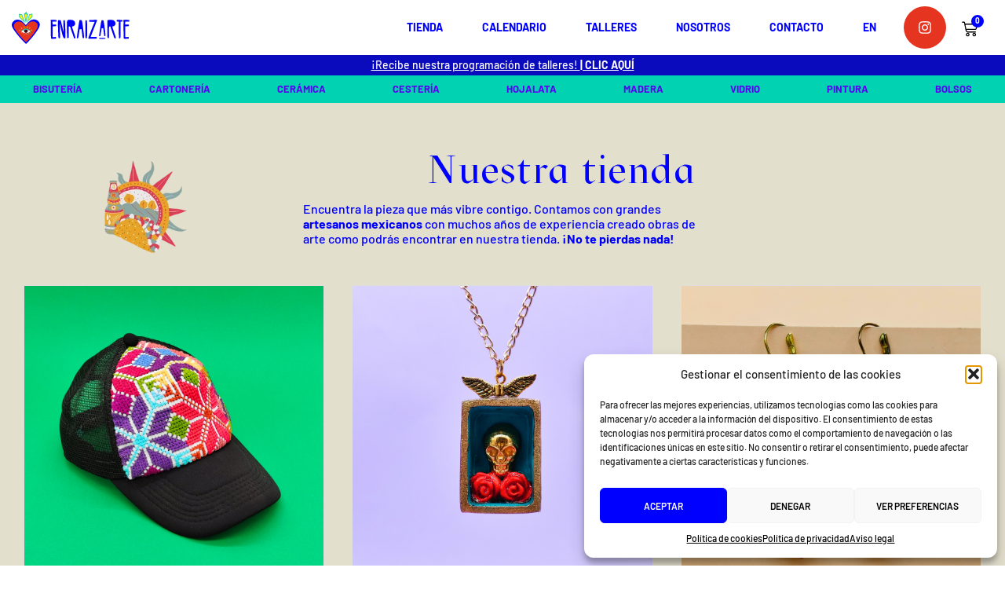

--- FILE ---
content_type: text/html; charset=UTF-8
request_url: https://enraizarte.es/etiqueta-producto/tecuan/
body_size: 66939
content:
<!doctype html><html lang="es-ES"><head><meta charset="UTF-8"><meta name="viewport" content="width=device-width, initial-scale=1"><link rel="profile" href="https://gmpg.org/xfn/11"><meta name='robots' content='index, follow, max-image-preview:large, max-snippet:-1, max-video-preview:-1' /><style>img:is([sizes="auto" i],[sizes^="auto," i]){contain-intrinsic-size:3000px 1500px}</style><title>Tecuán archivos - Enraizarte</title><link rel="canonical" href="https://enraizarte.es/etiqueta-producto/tecuan/" /><meta property="og:locale" content="es_ES" /><meta property="og:type" content="article" /><meta property="og:title" content="Tecuán archivos - Enraizarte" /><meta property="og:url" content="https://enraizarte.es/etiqueta-producto/tecuan/" /><meta property="og:site_name" content="Enraizarte" /><meta name="twitter:card" content="summary_large_image" /><style media="all">@charset "UTF-8";:root{--woocommerce:#720eec;--wc-green:#7ad03a;--wc-red:#a00;--wc-orange:#ffba00;--wc-blue:#2ea2cc;--wc-primary:#720eec;--wc-primary-text:#fcfbfe;--wc-secondary:#e9e6ed;--wc-secondary-text:#515151;--wc-highlight:#958e09;--wc-highligh-text:#fff;--wc-content-bg:#fff;--wc-subtext:#767676;--wc-form-border-color:rgba(32,7,7,.8);--wc-form-border-radius:4px;--wc-form-border-width:1px}.woocommerce .woocommerce-error .button,.woocommerce .woocommerce-info .button,.woocommerce .woocommerce-message .button,.woocommerce-page .woocommerce-error .button,.woocommerce-page .woocommerce-info .button,.woocommerce-page .woocommerce-message .button{float:right}.woocommerce .col2-set,.woocommerce-page .col2-set{width:100%}.woocommerce .col2-set:after,.woocommerce .col2-set:before,.woocommerce-page .col2-set:after,.woocommerce-page .col2-set:before{content:" ";display:table}.woocommerce .col2-set:after,.woocommerce-page .col2-set:after{clear:both}.woocommerce .col2-set .col-1,.woocommerce-page .col2-set .col-1{float:left;width:48%}.woocommerce .col2-set .col-2,.woocommerce-page .col2-set .col-2{float:right;width:48%}.woocommerce img,.woocommerce-page img{height:auto;max-width:100%}.woocommerce #content div.product div.images,.woocommerce div.product div.images,.woocommerce-page #content div.product div.images,.woocommerce-page div.product div.images{float:left;width:48%}.woocommerce #content div.product div.thumbnails:after,.woocommerce #content div.product div.thumbnails:before,.woocommerce div.product div.thumbnails:after,.woocommerce div.product div.thumbnails:before,.woocommerce-page #content div.product div.thumbnails:after,.woocommerce-page #content div.product div.thumbnails:before,.woocommerce-page div.product div.thumbnails:after,.woocommerce-page div.product div.thumbnails:before{content:" ";display:table}.woocommerce #content div.product div.thumbnails:after,.woocommerce div.product div.thumbnails:after,.woocommerce-page #content div.product div.thumbnails:after,.woocommerce-page div.product div.thumbnails:after{clear:both}.woocommerce #content div.product div.thumbnails a,.woocommerce div.product div.thumbnails a,.woocommerce-page #content div.product div.thumbnails a,.woocommerce-page div.product div.thumbnails a{float:left;width:30.75%;margin-right:3.8%;margin-bottom:1em}.woocommerce #content div.product div.thumbnails a.last,.woocommerce div.product div.thumbnails a.last,.woocommerce-page #content div.product div.thumbnails a.last,.woocommerce-page div.product div.thumbnails a.last{margin-right:0}.woocommerce #content div.product div.thumbnails a.first,.woocommerce div.product div.thumbnails a.first,.woocommerce-page #content div.product div.thumbnails a.first,.woocommerce-page div.product div.thumbnails a.first{clear:both}.woocommerce #content div.product div.thumbnails.columns-1 a,.woocommerce div.product div.thumbnails.columns-1 a,.woocommerce-page #content div.product div.thumbnails.columns-1 a,.woocommerce-page div.product div.thumbnails.columns-1 a{width:100%;margin-right:0;float:none}.woocommerce #content div.product div.thumbnails.columns-2 a,.woocommerce div.product div.thumbnails.columns-2 a,.woocommerce-page #content div.product div.thumbnails.columns-2 a,.woocommerce-page div.product div.thumbnails.columns-2 a{width:48%}.woocommerce #content div.product div.thumbnails.columns-4 a,.woocommerce div.product div.thumbnails.columns-4 a,.woocommerce-page #content div.product div.thumbnails.columns-4 a,.woocommerce-page div.product div.thumbnails.columns-4 a{width:22.05%}.woocommerce #content div.product div.thumbnails.columns-5 a,.woocommerce div.product div.thumbnails.columns-5 a,.woocommerce-page #content div.product div.thumbnails.columns-5 a,.woocommerce-page div.product div.thumbnails.columns-5 a{width:16.9%}.woocommerce #content div.product div.summary,.woocommerce div.product div.summary,.woocommerce-page #content div.product div.summary,.woocommerce-page div.product div.summary{float:right;width:48%;clear:none}.woocommerce #content div.product .woocommerce-tabs,.woocommerce div.product .woocommerce-tabs,.woocommerce-page #content div.product .woocommerce-tabs,.woocommerce-page div.product .woocommerce-tabs{clear:both}.woocommerce #content div.product .woocommerce-tabs ul.tabs:after,.woocommerce #content div.product .woocommerce-tabs ul.tabs:before,.woocommerce div.product .woocommerce-tabs ul.tabs:after,.woocommerce div.product .woocommerce-tabs ul.tabs:before,.woocommerce-page #content div.product .woocommerce-tabs ul.tabs:after,.woocommerce-page #content div.product .woocommerce-tabs ul.tabs:before,.woocommerce-page div.product .woocommerce-tabs ul.tabs:after,.woocommerce-page div.product .woocommerce-tabs ul.tabs:before{content:" ";display:table}.woocommerce #content div.product .woocommerce-tabs ul.tabs:after,.woocommerce div.product .woocommerce-tabs ul.tabs:after,.woocommerce-page #content div.product .woocommerce-tabs ul.tabs:after,.woocommerce-page div.product .woocommerce-tabs ul.tabs:after{clear:both}.woocommerce #content div.product .woocommerce-tabs ul.tabs li,.woocommerce div.product .woocommerce-tabs ul.tabs li,.woocommerce-page #content div.product .woocommerce-tabs ul.tabs li,.woocommerce-page div.product .woocommerce-tabs ul.tabs li{display:inline-block}.woocommerce #content div.product #reviews .comment:after,.woocommerce #content div.product #reviews .comment:before,.woocommerce div.product #reviews .comment:after,.woocommerce div.product #reviews .comment:before,.woocommerce-page #content div.product #reviews .comment:after,.woocommerce-page #content div.product #reviews .comment:before,.woocommerce-page div.product #reviews .comment:after,.woocommerce-page div.product #reviews .comment:before{content:" ";display:table}.woocommerce #content div.product #reviews .comment:after,.woocommerce div.product #reviews .comment:after,.woocommerce-page #content div.product #reviews .comment:after,.woocommerce-page div.product #reviews .comment:after{clear:both}.woocommerce #content div.product #reviews .comment img,.woocommerce div.product #reviews .comment img,.woocommerce-page #content div.product #reviews .comment img,.woocommerce-page div.product #reviews .comment img{float:right;height:auto}.woocommerce ul.products,.woocommerce-page ul.products{clear:both}.woocommerce ul.products:after,.woocommerce ul.products:before,.woocommerce-page ul.products:after,.woocommerce-page ul.products:before{content:" ";display:table}.woocommerce ul.products:after,.woocommerce-page ul.products:after{clear:both}.woocommerce ul.products li.product,.woocommerce-page ul.products li.product{float:left;margin:0 3.8% 2.992em 0;padding:0;position:relative;width:22.05%;margin-left:0}.woocommerce ul.products li.first,.woocommerce-page ul.products li.first{clear:both}.woocommerce ul.products li.last,.woocommerce-page ul.products li.last{margin-right:0}.woocommerce ul.products.columns-1 li.product,.woocommerce-page ul.products.columns-1 li.product{width:100%;margin-right:0}.woocommerce ul.products.columns-2 li.product,.woocommerce-page ul.products.columns-2 li.product{width:48%}.woocommerce ul.products.columns-3 li.product,.woocommerce-page ul.products.columns-3 li.product{width:30.75%}.woocommerce ul.products.columns-5 li.product,.woocommerce-page ul.products.columns-5 li.product{width:16.95%}.woocommerce ul.products.columns-6 li.product,.woocommerce-page ul.products.columns-6 li.product{width:13.5%}.woocommerce-page.columns-1 ul.products li.product,.woocommerce.columns-1 ul.products li.product{width:100%;margin-right:0}.woocommerce-page.columns-2 ul.products li.product,.woocommerce.columns-2 ul.products li.product{width:48%}.woocommerce-page.columns-3 ul.products li.product,.woocommerce.columns-3 ul.products li.product{width:30.75%}.woocommerce-page.columns-5 ul.products li.product,.woocommerce.columns-5 ul.products li.product{width:16.95%}.woocommerce-page.columns-6 ul.products li.product,.woocommerce.columns-6 ul.products li.product{width:13.5%}.woocommerce .woocommerce-result-count,.woocommerce-page .woocommerce-result-count{float:left}.woocommerce .woocommerce-ordering,.woocommerce-page .woocommerce-ordering{float:right}.woocommerce .woocommerce-pagination ul.page-numbers:after,.woocommerce .woocommerce-pagination ul.page-numbers:before,.woocommerce-page .woocommerce-pagination ul.page-numbers:after,.woocommerce-page .woocommerce-pagination ul.page-numbers:before{content:" ";display:table}.woocommerce .woocommerce-pagination ul.page-numbers:after,.woocommerce-page .woocommerce-pagination ul.page-numbers:after{clear:both}.woocommerce .woocommerce-pagination ul.page-numbers li,.woocommerce-page .woocommerce-pagination ul.page-numbers li{display:inline-block}.woocommerce #content table.cart img,.woocommerce table.cart img,.woocommerce-page #content table.cart img,.woocommerce-page table.cart img{height:auto}.woocommerce #content table.cart td.actions,.woocommerce table.cart td.actions,.woocommerce-page #content table.cart td.actions,.woocommerce-page table.cart td.actions{text-align:right}.woocommerce #content table.cart td.actions .input-text,.woocommerce table.cart td.actions .input-text,.woocommerce-page #content table.cart td.actions .input-text,.woocommerce-page table.cart td.actions .input-text{width:80px}.woocommerce #content table.cart td.actions .coupon,.woocommerce table.cart td.actions .coupon,.woocommerce-page #content table.cart td.actions .coupon,.woocommerce-page table.cart td.actions .coupon{float:left}.woocommerce .cart-collaterals,.woocommerce-page .cart-collaterals{width:100%}.woocommerce .cart-collaterals:after,.woocommerce .cart-collaterals:before,.woocommerce-page .cart-collaterals:after,.woocommerce-page .cart-collaterals:before{content:" ";display:table}.woocommerce .cart-collaterals:after,.woocommerce-page .cart-collaterals:after{clear:both}.woocommerce .cart-collaterals .related,.woocommerce-page .cart-collaterals .related{width:30.75%;float:left}.woocommerce .cart-collaterals .cross-sells,.woocommerce-page .cart-collaterals .cross-sells{width:48%;float:left}.woocommerce .cart-collaterals .cross-sells ul.products,.woocommerce-page .cart-collaterals .cross-sells ul.products{float:none}.woocommerce .cart-collaterals .cross-sells ul.products li,.woocommerce-page .cart-collaterals .cross-sells ul.products li{width:48%}.woocommerce .cart-collaterals .shipping_calculator,.woocommerce-page .cart-collaterals .shipping_calculator{width:48%;clear:right;float:right}.woocommerce .cart-collaterals .shipping_calculator:after,.woocommerce .cart-collaterals .shipping_calculator:before,.woocommerce-page .cart-collaterals .shipping_calculator:after,.woocommerce-page .cart-collaterals .shipping_calculator:before{content:" ";display:table}.woocommerce .cart-collaterals .shipping_calculator:after,.woocommerce-page .cart-collaterals .shipping_calculator:after{clear:both}.woocommerce .cart-collaterals .shipping_calculator .col2-set .col-1,.woocommerce .cart-collaterals .shipping_calculator .col2-set .col-2,.woocommerce-page .cart-collaterals .shipping_calculator .col2-set .col-1,.woocommerce-page .cart-collaterals .shipping_calculator .col2-set .col-2{width:47%}.woocommerce .cart-collaterals .cart_totals,.woocommerce-page .cart-collaterals .cart_totals{float:right;width:48%}.woocommerce ul.cart_list li:after,.woocommerce ul.cart_list li:before,.woocommerce ul.product_list_widget li:after,.woocommerce ul.product_list_widget li:before,.woocommerce-page ul.cart_list li:after,.woocommerce-page ul.cart_list li:before,.woocommerce-page ul.product_list_widget li:after,.woocommerce-page ul.product_list_widget li:before{content:" ";display:table}.woocommerce ul.cart_list li:after,.woocommerce ul.product_list_widget li:after,.woocommerce-page ul.cart_list li:after,.woocommerce-page ul.product_list_widget li:after{clear:both}.woocommerce ul.cart_list li img,.woocommerce ul.product_list_widget li img,.woocommerce-page ul.cart_list li img,.woocommerce-page ul.product_list_widget li img{float:right;height:auto}.woocommerce form .form-row:after,.woocommerce form .form-row:before,.woocommerce-page form .form-row:after,.woocommerce-page form .form-row:before{content:" ";display:table}.woocommerce form .form-row:after,.woocommerce-page form .form-row:after{clear:both}.woocommerce form .form-row label,.woocommerce-page form .form-row label{display:block}.woocommerce form .form-row label.checkbox,.woocommerce-page form .form-row label.checkbox{display:inline}.woocommerce form .form-row select,.woocommerce-page form .form-row select{width:100%}.woocommerce form .form-row .input-text,.woocommerce-page form .form-row .input-text{box-sizing:border-box;width:100%}.woocommerce form .form-row-first,.woocommerce form .form-row-last,.woocommerce-page form .form-row-first,.woocommerce-page form .form-row-last{width:47%;overflow:visible}.woocommerce form .form-row-first,.woocommerce-page form .form-row-first{float:left}.woocommerce form .form-row-last,.woocommerce-page form .form-row-last{float:right}.woocommerce form .form-row-wide,.woocommerce-page form .form-row-wide{clear:both}.woocommerce form .password-input,.woocommerce-page form .password-input{display:flex;flex-direction:column;justify-content:center;position:relative}.woocommerce form .password-input input[type=password],.woocommerce-page form .password-input input[type=password]{padding-right:2.5rem}.woocommerce form .password-input input::-ms-reveal,.woocommerce-page form .password-input input::-ms-reveal{display:none}.woocommerce form .show-password-input,.woocommerce-page form .show-password-input{background-color:transparent;border-radius:0;border:0;color:var(--wc-form-color-text,#000);cursor:pointer;font-size:inherit;line-height:inherit;margin:0;padding:0;position:absolute;right:.7em;text-decoration:none;top:50%;transform:translateY(-50%);-moz-osx-font-smoothing:inherit;-webkit-appearance:none;-webkit-font-smoothing:inherit}.woocommerce form .show-password-input:before,.woocommerce-page form .show-password-input:before{background-repeat:no-repeat;background-size:cover;background-image:url('data:image/svg+xml,<svg width="20" height="20" viewBox="0 0 20 20" fill="none" xmlns="http://www.w3.org/2000/svg"><path d="M17.3 3.3C16.9 2.9 16.2 2.9 15.7 3.3L13.3 5.7C12.2437 5.3079 11.1267 5.1048 10 5.1C6.2 5.2 2.8 7.2 1 10.5C1.2 10.9 1.5 11.3 1.8 11.7C2.6 12.8 3.6 13.7 4.7 14.4L3 16.1C2.6 16.5 2.5 17.2 3 17.7C3.4 18.1 4.1 18.2 4.6 17.7L17.3 4.9C17.7 4.4 17.7 3.7 17.3 3.3ZM6.7 12.3L5.4 13.6C4.2 12.9 3.1 11.9 2.3 10.7C3.5 9 5.1 7.8 7 7.2C5.7 8.6 5.6 10.8 6.7 12.3ZM10.1 9C9.6 8.5 9.7 7.7 10.2 7.2C10.7 6.8 11.4 6.8 11.9 7.2L10.1 9ZM18.3 9.5C17.8 8.8 17.2 8.1 16.5 7.6L15.5 8.6C16.3 9.2 17 9.9 17.6 10.8C15.9 13.4 13 15 9.9 15H9.1L8.1 16C8.8 15.9 9.4 16 10 16C13.3 16 16.4 14.4 18.3 11.7C18.6 11.3 18.8 10.9 19.1 10.5C18.8 10.2 18.6 9.8 18.3 9.5ZM14 10L10 14C12.2 14 14 12.2 14 10Z" fill="%23111111"/></svg>');content:"";display:block;height:22px;width:22px}.woocommerce form .show-password-input.display-password:before,.woocommerce-page form .show-password-input.display-password:before{background-image:url('data:image/svg+xml,<svg width="20" height="20" viewBox="0 0 20 20" fill="none" xmlns="http://www.w3.org/2000/svg"><path d="M18.3 9.49999C15 4.89999 8.50002 3.79999 3.90002 7.19999C2.70002 8.09999 1.70002 9.29999 0.900024 10.6C1.10002 11 1.40002 11.4 1.70002 11.8C5.00002 16.4 11.3 17.4 15.9 14.2C16.8 13.5 17.6 12.8 18.3 11.8C18.6 11.4 18.8 11 19.1 10.6C18.8 10.2 18.6 9.79999 18.3 9.49999ZM10.1 7.19999C10.6 6.69999 11.4 6.69999 11.9 7.19999C12.4 7.69999 12.4 8.49999 11.9 8.99999C11.4 9.49999 10.6 9.49999 10.1 8.99999C9.60003 8.49999 9.60003 7.69999 10.1 7.19999ZM10 14.9C6.90002 14.9 4.00002 13.3 2.30002 10.7C3.50002 8.99999 5.10002 7.79999 7.00002 7.19999C6.30002 7.99999 6.00002 8.89999 6.00002 9.89999C6.00002 12.1 7.70002 14 10 14C12.2 14 14.1 12.3 14.1 9.99999V9.89999C14.1 8.89999 13.7 7.89999 13 7.19999C14.9 7.79999 16.5 8.99999 17.7 10.7C16 13.3 13.1 14.9 10 14.9Z" fill="%23111111"/></svg>')}.woocommerce #payment .form-row select,.woocommerce-page #payment .form-row select{width:auto}.woocommerce #payment .terms,.woocommerce #payment .wc-terms-and-conditions,.woocommerce-page #payment .terms,.woocommerce-page #payment .wc-terms-and-conditions{text-align:left;padding:0 1em 0 0;float:left}.woocommerce #payment #place_order,.woocommerce-page #payment #place_order{float:right}.woocommerce .woocommerce-billing-fields:after,.woocommerce .woocommerce-billing-fields:before,.woocommerce .woocommerce-shipping-fields:after,.woocommerce .woocommerce-shipping-fields:before,.woocommerce-page .woocommerce-billing-fields:after,.woocommerce-page .woocommerce-billing-fields:before,.woocommerce-page .woocommerce-shipping-fields:after,.woocommerce-page .woocommerce-shipping-fields:before{content:" ";display:table}.woocommerce .woocommerce-billing-fields:after,.woocommerce .woocommerce-shipping-fields:after,.woocommerce-page .woocommerce-billing-fields:after,.woocommerce-page .woocommerce-shipping-fields:after{clear:both}.woocommerce .woocommerce-terms-and-conditions,.woocommerce-page .woocommerce-terms-and-conditions{margin-bottom:1.618em;padding:1.618em}.woocommerce .woocommerce-oembed,.woocommerce-page .woocommerce-oembed{position:relative}.woocommerce-account .woocommerce-MyAccount-navigation{float:left;width:30%}.woocommerce-account .woocommerce-MyAccount-content{float:right;width:68%}.woocommerce-account .woocommerce-MyAccount-content mark{background-color:transparent;color:inherit;font-weight:700}.woocommerce-page.left-sidebar #content.twentyeleven{width:58.4%;margin:0 7.6%;float:right}.woocommerce-page.right-sidebar #content.twentyeleven{margin:0 7.6%;width:58.4%;float:left}.twentyfourteen .tfwc{padding:12px 10px 0;max-width:474px;margin:0 auto}.twentyfourteen .tfwc .product .entry-summary{padding:0!important;margin:0 0 1.618em!important}.twentyfourteen .tfwc div.product.hentry.has-post-thumbnail{margin-top:0}@media screen and (min-width:673px){.twentyfourteen .tfwc{padding-right:30px;padding-left:30px}}@media screen and (min-width:1040px){.twentyfourteen .tfwc{padding-right:15px;padding-left:15px}}@media screen and (min-width:1110px){.twentyfourteen .tfwc{padding-right:30px;padding-left:30px}}@media screen and (min-width:1218px){.twentyfourteen .tfwc{margin-right:54px}.full-width .twentyfourteen .tfwc{margin-right:auto}}.twentyfifteen .t15wc{padding-left:7.6923%;padding-right:7.6923%;padding-top:7.6923%;margin-bottom:7.6923%;background:#fff;box-shadow:0 0 1px rgba(0,0,0,.15)}.twentyfifteen .t15wc .page-title{margin-left:0}@media screen and (min-width:38.75em){.twentyfifteen .t15wc{margin-right:7.6923%;margin-left:7.6923%;margin-top:8.3333%}}@media screen and (min-width:59.6875em){.twentyfifteen .t15wc{margin-left:8.3333%;margin-right:8.3333%;padding:10%}.single-product .twentyfifteen .entry-summary{padding:0!important}}.twentysixteen .site-main{margin-right:7.6923%;margin-left:7.6923%}.twentysixteen .entry-summary{margin-right:0;margin-left:0}#content .twentysixteen div.product div.images,#content .twentysixteen div.product div.summary{width:46.42857%}@media screen and (min-width:44.375em){.twentysixteen .site-main{margin-right:23.0769%}}@media screen and (min-width:56.875em){.twentysixteen .site-main{margin-right:0;margin-left:0}.no-sidebar .twentysixteen .site-main{margin-right:15%;margin-left:15%}.no-sidebar .twentysixteen .entry-summary{margin-right:0;margin-left:0}}.rtl .woocommerce .col2-set .col-1,.rtl .woocommerce-page .col2-set .col-1{float:right}.rtl .woocommerce .col2-set .col-2,.rtl .woocommerce-page .col2-set .col-2{float:left}:root{--woocommerce:#720eec;--wc-green:#7ad03a;--wc-red:#a00;--wc-orange:#ffba00;--wc-blue:#2ea2cc;--wc-primary:#720eec;--wc-primary-text:#fcfbfe;--wc-secondary:#e9e6ed;--wc-secondary-text:#515151;--wc-highlight:#958e09;--wc-highligh-text:#fff;--wc-content-bg:#fff;--wc-subtext:#767676;--wc-form-border-color:rgba(32,7,7,.8);--wc-form-border-radius:4px;--wc-form-border-width:1px}@keyframes spin{100%{transform:rotate(360deg)}}@font-face{font-family:star;src:url(//enraizarte.es/wp-content/plugins/woocommerce/assets/css/../fonts/WooCommerce.woff2) format("woff2"),url(//enraizarte.es/wp-content/plugins/woocommerce/assets/css/../fonts/WooCommerce.woff) format("woff"),url(//enraizarte.es/wp-content/plugins/woocommerce/assets/css/../fonts/WooCommerce.ttf) format("truetype");font-weight:400;font-style:normal}@font-face{font-family:WooCommerce;src:url(//enraizarte.es/wp-content/plugins/woocommerce/assets/css/../fonts/WooCommerce.woff2) format("woff2"),url(//enraizarte.es/wp-content/plugins/woocommerce/assets/css/../fonts/WooCommerce.woff) format("woff"),url(//enraizarte.es/wp-content/plugins/woocommerce/assets/css/../fonts/WooCommerce.ttf) format("truetype");font-weight:400;font-style:normal}.woocommerce form .form-row{padding:3px;margin:0 0 6px}.woocommerce form .form-row [placeholder]:focus::-webkit-input-placeholder{-webkit-transition:opacity .5s .5s ease;transition:opacity .5s .5s ease;opacity:0}.woocommerce form .form-row label{line-height:2}.woocommerce form .form-row label.hidden{visibility:hidden}.woocommerce form .form-row label.inline{display:inline}.woocommerce form .form-row .woocommerce-input-wrapper .description{background:#1e85be;color:#fff;border-radius:3px;padding:1em;margin:.5em 0 0;clear:both;display:none;position:relative}.woocommerce form .form-row .woocommerce-input-wrapper .description a{color:#fff;text-decoration:underline;border:0;box-shadow:none}.woocommerce form .form-row .woocommerce-input-wrapper .description:before{left:50%;top:0;margin-top:-4px;transform:translateX(-50%) rotate(180deg);content:"";position:absolute;border-width:4px 6px 0;border-style:solid;border-color:#1e85be transparent transparent;z-index:100;display:block}.woocommerce form .form-row .input-checkbox{display:inline;margin:-2px 8px 0 0;text-align:center;vertical-align:middle}.woocommerce form .form-row .input-text,.woocommerce form .form-row select{font-family:inherit;font-weight:400;letter-spacing:normal;padding:.5em;display:block;background-color:var(--wc-form-color-background,#fff);border:var(--wc-form-border-width) solid var(--wc-form-border-color);border-radius:var(--wc-form-border-radius);color:var(--wc-form-color-text,#000);box-sizing:border-box;width:100%;margin:0;line-height:normal;height:auto}.woocommerce form .form-row .input-text:focus,.woocommerce form .form-row select:focus{border-color:currentColor}.woocommerce form .form-row select{cursor:pointer;appearance:none;padding-right:3em;background-image:url([data-uri]);background-repeat:no-repeat;background-size:16px;background-position:calc(100% - .5em) 50%}.woocommerce form .form-row textarea{height:4em;line-height:1.5;box-shadow:none}.woocommerce form .form-row .required{color:var(--wc-red);font-weight:700;border:0!important;text-decoration:none;visibility:hidden}.woocommerce form .form-row .optional{visibility:visible}.woocommerce form .form-row.woocommerce-invalid label{color:var(--wc-red)}.woocommerce form .form-row.woocommerce-invalid input.input-text,.woocommerce form .form-row.woocommerce-invalid select{border-color:var(--wc-red)}.woocommerce form .form-row.woocommerce-invalid .select2-container:not(.select2-container--open) .select2-selection{border-color:var(--wc-red)}.woocommerce form .form-row.woocommerce-validated input.input-text,.woocommerce form .form-row.woocommerce-validated select{border-color:var(--wc-green)}.woocommerce form .form-row.woocommerce-validated .select2-container:not(.select2-container--open) .select2-selection{border-color:var(--wc-green)}.woocommerce form .form-row ::-webkit-input-placeholder{line-height:normal}.woocommerce form .form-row :-moz-placeholder{line-height:normal}.woocommerce form .form-row :-ms-input-placeholder{line-height:normal}.select2-container{width:100%}.select2-container .select2-selection--single{height:auto}.select2-container .select2-selection--single .select2-selection__rendered{padding:.5em;line-height:normal;box-sizing:border-box;color:var(--wc-form-color-text,#444);font-weight:400}.select2-container .select2-selection--single .select2-selection__placeholder{color:#999}.select2-container .select2-selection--single .select2-selection__arrow{position:absolute;top:2px;right:.5em;height:100%;width:16px}.select2-container .select2-selection--single .select2-selection__arrow b{border:none;display:block;background:url([data-uri]) no-repeat;background-size:16px;width:16px;height:16px;position:absolute;top:50%;left:0;margin:-8px 0 0}.select2-container .select2-dropdown,.select2-container .select2-selection{background-color:var(--wc-form-color-background,#fff);border:var(--wc-form-border-width,1px) solid var(--wc-form-border-color,#aaa);border-radius:var(--wc-form-border-radius,4px)}.select2-container.select2-container--open .select2-dropdown--above{border-bottom:none;border-bottom-left-radius:0;border-bottom-right-radius:0}.select2-container.select2-container--open .select2-dropdown--below{border-top:none;border-top-left-radius:0;border-top-right-radius:0}.select2-results__options{list-style:none;margin:0;padding:0}.select2-results__option{margin:0}.woocommerce-store-notice,p.demo_store{position:absolute;top:0;left:0;right:0;margin:0;width:100%;font-size:1em;padding:1em 0;text-align:center;background-color:#720eec;color:#fcfbfe;z-index:99998;box-shadow:0 1px 1em rgba(0,0,0,.2);display:none}.woocommerce-store-notice a,p.demo_store a{color:#fcfbfe;text-decoration:underline}.screen-reader-text{clip:rect(1px,1px,1px,1px);height:1px;overflow:hidden;position:absolute!important;width:1px;word-wrap:normal!important}.admin-bar p.demo_store{top:32px}.clear{clear:both}.woocommerce .blockUI.blockOverlay{position:relative}.woocommerce .blockUI.blockOverlay:before{height:1em;width:1em;display:block;position:absolute;top:50%;left:50%;margin-left:-.5em;margin-top:-.5em;content:"";animation:spin 1s ease-in-out infinite;background:url(//enraizarte.es/wp-content/plugins/woocommerce/assets/css/../images/icons/loader.svg) center center;background-size:cover;line-height:1;text-align:center;font-size:2em;color:rgba(0,0,0,.75)}.woocommerce .loader:before{height:1em;width:1em;display:block;position:absolute;top:50%;left:50%;margin-left:-.5em;margin-top:-.5em;content:"";animation:spin 1s ease-in-out infinite;background:url(//enraizarte.es/wp-content/plugins/woocommerce/assets/css/../images/icons/loader.svg) center center;background-size:cover;line-height:1;text-align:center;font-size:2em;color:rgba(0,0,0,.75)}.woocommerce a.remove{display:block;font-size:1.5em;height:1em;width:1em;text-align:center;line-height:1;border-radius:100%;color:var(--wc-red)!important;text-decoration:none;font-weight:700;border:0}.woocommerce a.remove:hover{color:#fff!important;background:var(--wc-red)}.woocommerce small.note{display:block;color:#767676;font-size:.857em;margin-top:10px}.woocommerce .woocommerce-breadcrumb{margin:0 0 1em;padding:0}.woocommerce .woocommerce-breadcrumb:after,.woocommerce .woocommerce-breadcrumb:before{content:" ";display:table}.woocommerce .woocommerce-breadcrumb:after{clear:both}.woocommerce .quantity .qty{width:3.631em;text-align:center}.woocommerce div.product{margin-bottom:0;position:relative}.woocommerce div.product .product_title{clear:none;margin-top:0;padding:0}.woocommerce div.product p.price ins,.woocommerce div.product span.price ins{background:inherit;font-weight:700;display:inline-block}.woocommerce div.product p.price del,.woocommerce div.product span.price del{opacity:.7;display:inline-block}.woocommerce div.product p.stock{font-size:.92em}.woocommerce div.product .woocommerce-product-rating{margin-bottom:1.618em}.woocommerce div.product div.images{margin-bottom:2em}.woocommerce div.product div.images img{display:block;width:100%;height:auto;box-shadow:none}.woocommerce div.product div.images div.thumbnails{padding-top:1em}.woocommerce div.product div.images.woocommerce-product-gallery{position:relative}.woocommerce div.product div.images .woocommerce-product-gallery__wrapper{transition:all cubic-bezier(.795,-.035,0,1) .5s;margin:0;padding:0}.woocommerce div.product div.images .woocommerce-product-gallery__wrapper .zoomImg{background-color:#fff;opacity:0}.woocommerce div.product div.images .woocommerce-product-gallery__image--placeholder{border:1px solid #f2f2f2}.woocommerce div.product div.images .woocommerce-product-gallery__image:nth-child(n+2){width:25%;display:inline-block}.woocommerce div.product div.images .woocommerce-product-gallery__image a{display:block;outline-offset:-2px}.woocommerce div.product div.images .woocommerce-product-gallery__trigger{background:#fff;border:none;box-sizing:content-box;border-radius:100%;cursor:pointer;font-size:2em;height:36px;padding:0;position:absolute;right:.5em;text-indent:-9999px;top:.5em;width:36px;z-index:99}.woocommerce div.product div.images .woocommerce-product-gallery__trigger:before{border:2px solid #000;border-radius:100%;box-sizing:content-box;content:"";display:block;height:10px;left:9px;top:9px;position:absolute;width:10px}.woocommerce div.product div.images .woocommerce-product-gallery__trigger:after{background:#000;border-radius:6px;box-sizing:content-box;content:"";display:block;height:8px;left:22px;position:absolute;top:19px;transform:rotate(-45deg);width:2px}.woocommerce div.product div.images .woocommerce-product-gallery__trigger span[aria-hidden=true]{border:0;clip-path:inset(50%);height:1px;left:50%;margin:-1px;overflow:hidden;position:absolute;top:50%;width:1px}.woocommerce div.product div.images .flex-control-thumbs{overflow:hidden;zoom:1;margin:0;padding:0}.woocommerce div.product div.images .flex-control-thumbs li{width:25%;float:left;margin:0;list-style:none}.woocommerce div.product div.images .flex-control-thumbs li img{cursor:pointer;opacity:.5;margin:0}.woocommerce div.product div.images .flex-control-thumbs li img.flex-active,.woocommerce div.product div.images .flex-control-thumbs li img:hover{opacity:1}.woocommerce div.product .woocommerce-product-gallery--columns-3 .flex-control-thumbs li:nth-child(3n+1){clear:left}.woocommerce div.product .woocommerce-product-gallery--columns-4 .flex-control-thumbs li:nth-child(4n+1){clear:left}.woocommerce div.product .woocommerce-product-gallery--columns-5 .flex-control-thumbs li:nth-child(5n+1){clear:left}.woocommerce div.product div.summary{margin-bottom:2em}.woocommerce div.product div.social{text-align:right;margin:0 0 1em}.woocommerce div.product div.social span{margin:0 0 0 2px}.woocommerce div.product div.social span span{margin:0}.woocommerce div.product div.social span .stButton .chicklets{padding-left:16px;width:0}.woocommerce div.product div.social iframe{float:left;margin-top:3px}.woocommerce div.product .woocommerce-tabs ul.tabs{list-style:none;padding:0 0 0 1em;margin:0 0 1.618em;overflow:hidden;position:relative}.woocommerce div.product .woocommerce-tabs ul.tabs li{border:1px solid #cfc8d8;background-color:#e9e6ed;color:#515151;display:inline-block;position:relative;z-index:0;border-radius:4px 4px 0 0;margin:0 -5px;padding:0 1em}.woocommerce div.product .woocommerce-tabs ul.tabs li a{display:inline-block;padding:.5em 0;font-weight:700;color:#515151;text-decoration:none}.woocommerce div.product .woocommerce-tabs ul.tabs li a:hover{text-decoration:none;color:#6b6b6b}.woocommerce div.product .woocommerce-tabs ul.tabs li.active{background:#fff;color:#515151;z-index:2;border-bottom-color:#fff}.woocommerce div.product .woocommerce-tabs ul.tabs li.active a{color:inherit;text-shadow:inherit}.woocommerce div.product .woocommerce-tabs ul.tabs li.active:before{box-shadow:2px 2px 0 #fff}.woocommerce div.product .woocommerce-tabs ul.tabs li.active:after{box-shadow:-2px 2px 0 #fff}.woocommerce div.product .woocommerce-tabs ul.tabs li:after,.woocommerce div.product .woocommerce-tabs ul.tabs li:before{border:1px solid #cfc8d8;position:absolute;bottom:-1px;width:5px;height:5px;content:" ";box-sizing:border-box}.woocommerce div.product .woocommerce-tabs ul.tabs li:before{left:-5px;border-bottom-right-radius:4px;border-width:0 1px 1px 0;box-shadow:2px 2px 0 #e9e6ed}.woocommerce div.product .woocommerce-tabs ul.tabs li:after{right:-5px;border-bottom-left-radius:4px;border-width:0 0 1px 1px;box-shadow:-2px 2px 0 #e9e6ed}.woocommerce div.product .woocommerce-tabs ul.tabs:before{position:absolute;content:" ";width:100%;bottom:0;left:0;border-bottom:1px solid #cfc8d8;z-index:1}.woocommerce div.product .woocommerce-tabs .panel{margin:0 0 2em;padding:0}.woocommerce div.product p.cart{margin-bottom:2em}.woocommerce div.product p.cart:after,.woocommerce div.product p.cart:before{content:" ";display:table}.woocommerce div.product p.cart:after{clear:both}.woocommerce div.product form.cart{margin-bottom:2em}.woocommerce div.product form.cart:after,.woocommerce div.product form.cart:before{content:" ";display:table}.woocommerce div.product form.cart:after{clear:both}.woocommerce div.product form.cart div.quantity{float:left;margin:0 4px 0 0}.woocommerce div.product form.cart table{border-width:0 0 1px}.woocommerce div.product form.cart table td{padding-left:0}.woocommerce div.product form.cart table div.quantity{float:none;margin:0}.woocommerce div.product form.cart table small.stock{display:block;float:none}.woocommerce div.product form.cart .variations{margin-bottom:1em;border:0;width:100%}.woocommerce div.product form.cart .variations td,.woocommerce div.product form.cart .variations th{border:0;line-height:2em;vertical-align:top}.woocommerce div.product form.cart .variations label{font-weight:700;text-align:left}.woocommerce div.product form.cart .variations select{max-width:100%;min-width:75%;display:inline-block;margin-right:1em;appearance:none;-webkit-appearance:none;-moz-appearance:none;padding-right:3em;background:url([data-uri]) no-repeat;background-size:16px;-webkit-background-size:16px;background-position:calc(100% - 12px) 50%;-webkit-background-position:calc(100% - 12px) 50%}.woocommerce div.product form.cart .variations td.label{padding-right:1em}.woocommerce div.product form.cart .woocommerce-variation-description p{margin-bottom:1em}.woocommerce div.product form.cart .reset_variations{visibility:hidden;font-size:.83em}.woocommerce div.product form.cart .wc-no-matching-variations{display:none}.woocommerce div.product form.cart .button{vertical-align:middle;float:left}.woocommerce div.product form.cart .group_table td.woocommerce-grouped-product-list-item__label{padding-right:1em;padding-left:1em}.woocommerce div.product form.cart .group_table td{vertical-align:top;padding-bottom:.5em;border:0}.woocommerce div.product form.cart .group_table td:first-child{width:4em;text-align:center}.woocommerce div.product form.cart .group_table .wc-grouped-product-add-to-cart-checkbox{display:inline-block;width:auto;margin:0 auto;transform:scale(1.5,1.5)}.woocommerce span.onsale{min-height:3.236em;min-width:3.236em;padding:.202em;font-size:1em;font-weight:700;position:absolute;text-align:center;line-height:3.236;top:-.5em;left:-.5em;margin:0;border-radius:100%;background-color:#958e09;color:#fff;font-size:.857em;z-index:9}.woocommerce .products ul,.woocommerce ul.products{margin:0 0 1em;padding:0;list-style:none outside;clear:both}.woocommerce .products ul:after,.woocommerce .products ul:before,.woocommerce ul.products:after,.woocommerce ul.products:before{content:" ";display:table}.woocommerce .products ul:after,.woocommerce ul.products:after{clear:both}.woocommerce .products ul li,.woocommerce ul.products li{list-style:none outside}.woocommerce ul.products li.product .onsale{top:0;right:0;left:auto;margin:-.5em -.5em 0 0}.woocommerce ul.products li.product .woocommerce-loop-category__title,.woocommerce ul.products li.product .woocommerce-loop-product__title,.woocommerce ul.products li.product h3{padding:.5em 0;margin:0;font-size:1em}.woocommerce ul.products li.product a{text-decoration:none}.woocommerce ul.products li.product a.woocommerce-loop-product__link{display:block}.woocommerce ul.products li.product a img{width:100%;height:auto;display:block;margin:0 0 1em;box-shadow:none}.woocommerce ul.products li.product strong{display:block}.woocommerce ul.products li.product .woocommerce-placeholder{border:1px solid #f2f2f2}.woocommerce ul.products li.product .star-rating{font-size:.857em}.woocommerce ul.products li.product .button{display:inline-block;margin-top:1em}.woocommerce ul.products li.product .price{display:block;font-weight:400;margin-bottom:.5em;font-size:.857em}.woocommerce ul.products li.product .price del{color:inherit;opacity:.7;display:inline-block}.woocommerce ul.products li.product .price ins{background:0 0;font-weight:700;display:inline-block}.woocommerce ul.products li.product .price .from{font-size:.67em;margin:-2px 0 0;text-transform:uppercase;color:rgba(90,89,68,.5)}.woocommerce .woocommerce-result-count{margin:0 0 1em}.woocommerce .woocommerce-ordering{margin:0 0 1em}.woocommerce .woocommerce-ordering>label{margin-right:.25rem}.woocommerce .woocommerce-ordering select{vertical-align:top}.woocommerce nav.woocommerce-pagination{text-align:center}.woocommerce nav.woocommerce-pagination ul{display:inline-block;white-space:nowrap;padding:0;clear:both;border:1px solid #cfc8d8;border-right:0;margin:1px}.woocommerce nav.woocommerce-pagination ul li{border-right:1px solid #cfc8d8;padding:0;margin:0;float:left;display:inline;overflow:hidden}.woocommerce nav.woocommerce-pagination ul li a,.woocommerce nav.woocommerce-pagination ul li span{margin:0;text-decoration:none;padding:0;line-height:1;font-size:1em;font-weight:400;padding:.5em;min-width:1em;display:block}.woocommerce nav.woocommerce-pagination ul li a:focus,.woocommerce nav.woocommerce-pagination ul li a:hover,.woocommerce nav.woocommerce-pagination ul li span.current{background:#e9e6ed;color:#816f98}.woocommerce .cart .button,.woocommerce .cart input.button{float:none}.woocommerce a.added_to_cart{padding-top:.5em;display:inline-block}.woocommerce #reviews h2 small{float:right;color:#767676;font-size:15px;margin:10px 0 0}.woocommerce #reviews h2 small a{text-decoration:none;color:#767676}.woocommerce #reviews h3{margin:0}.woocommerce #reviews #respond{margin:0;border:0;padding:0}.woocommerce #reviews #comment{height:75px}.woocommerce #reviews #comments .add_review:after,.woocommerce #reviews #comments .add_review:before{content:" ";display:table}.woocommerce #reviews #comments .add_review:after{clear:both}.woocommerce #reviews #comments h2{clear:none}.woocommerce #reviews #comments ol.commentlist{margin:0;width:100%;background:0 0;list-style:none}.woocommerce #reviews #comments ol.commentlist:after,.woocommerce #reviews #comments ol.commentlist:before{content:" ";display:table}.woocommerce #reviews #comments ol.commentlist:after{clear:both}.woocommerce #reviews #comments ol.commentlist li{padding:0;margin:0 0 20px;border:0;position:relative;background:0;border:0}.woocommerce #reviews #comments ol.commentlist li img.avatar{float:left;position:absolute;top:0;left:0;padding:3px;width:32px;height:auto;background:#e9e6ed;border:1px solid #e1dde7;margin:0;box-shadow:none}.woocommerce #reviews #comments ol.commentlist li .comment-text{margin:0 0 0 50px;border:1px solid #e1dde7;border-radius:4px;padding:1em 1em 0}.woocommerce #reviews #comments ol.commentlist li .comment-text:after,.woocommerce #reviews #comments ol.commentlist li .comment-text:before{content:" ";display:table}.woocommerce #reviews #comments ol.commentlist li .comment-text:after{clear:both}.woocommerce #reviews #comments ol.commentlist li .comment-text p{margin:0 0 1em}.woocommerce #reviews #comments ol.commentlist li .comment-text p.meta{font-size:.83em}.woocommerce #reviews #comments ol.commentlist ul.children{list-style:none outside;margin:20px 0 0 50px}.woocommerce #reviews #comments ol.commentlist ul.children .star-rating{display:none}.woocommerce #reviews #comments ol.commentlist #respond{border:1px solid #e1dde7;border-radius:4px;padding:1em 1em 0;margin:20px 0 0 50px}.woocommerce #reviews #comments .commentlist>li:before{content:""}.woocommerce .star-rating{float:right;overflow:hidden;position:relative;height:1em;line-height:1;font-size:1em;width:5.4em;font-family:WooCommerce}.woocommerce .star-rating:before{content:"sssss";color:#cfc8d8;float:left;top:0;left:0;position:absolute}.woocommerce .star-rating span{overflow:hidden;float:left;top:0;left:0;position:absolute;padding-top:1.5em}.woocommerce .star-rating span:before{content:"SSSSS";top:0;position:absolute;left:0}.woocommerce .woocommerce-product-rating{line-height:2;display:block}.woocommerce .woocommerce-product-rating:after,.woocommerce .woocommerce-product-rating:before{content:" ";display:table}.woocommerce .woocommerce-product-rating:after{clear:both}.woocommerce .woocommerce-product-rating .star-rating{margin:.5em 4px 0 0;float:left}.woocommerce .products .star-rating{display:block;margin:0 0 .5em;float:none}.woocommerce .hreview-aggregate .star-rating{margin:10px 0 0}.woocommerce #review_form #respond{position:static;margin:0;width:auto;padding:0;background:transparent none;border:0}.woocommerce #review_form #respond:after,.woocommerce #review_form #respond:before{content:" ";display:table}.woocommerce #review_form #respond:after{clear:both}.woocommerce #review_form #respond p{margin:0 0 10px}.woocommerce #review_form #respond .form-submit input{left:auto}.woocommerce #review_form #respond textarea{box-sizing:border-box;width:100%}.woocommerce p.stars a{position:relative;height:1em;width:1em;text-indent:-999em;display:inline-block;text-decoration:none;font-size:24px}.woocommerce p.stars a:before{display:block;position:absolute;top:0;left:0;width:1em;height:1em;line-height:1;font-family:WooCommerce;content:"\e021";text-indent:0}.woocommerce p.stars a:hover~a:before{content:"\e021"}.woocommerce p.stars:hover a:before{content:"\e020"}.woocommerce p.stars.selected a.active:before{content:"\e020"}.woocommerce p.stars.selected a.active~a:before{content:"\e021"}.woocommerce p.stars.selected a:not(.active):before{content:"\e020"}.woocommerce table.shop_attributes{border:0;border-top:1px dotted rgba(0,0,0,.1);margin-bottom:1.618em;width:100%}.woocommerce table.shop_attributes th{width:150px;font-weight:700;padding:8px;border-top:0;border-bottom:1px dotted rgba(0,0,0,.1);margin:0;line-height:1.5}.woocommerce table.shop_attributes td{font-style:italic;padding:0;border-top:0;border-bottom:1px dotted rgba(0,0,0,.1);margin:0;line-height:1.5}.woocommerce table.shop_attributes td p{margin:0;padding:8px 0}.woocommerce table.shop_attributes tr:nth-child(even) td,.woocommerce table.shop_attributes tr:nth-child(even) th{background:rgba(0,0,0,.025)}.woocommerce table.shop_table{border:1px solid rgba(0,0,0,.1);margin:0 -1px 24px 0;text-align:left;width:100%;border-collapse:separate;border-radius:5px}.woocommerce table.shop_table th{font-weight:700;padding:9px 12px;line-height:1.5em}.woocommerce table.shop_table td{border-top:1px solid rgba(0,0,0,.1);padding:9px 12px;vertical-align:middle;line-height:1.5em}.woocommerce table.shop_table td small{font-weight:400}.woocommerce table.shop_table td del{font-weight:400}.woocommerce table.shop_table tbody:first-child tr:first-child td,.woocommerce table.shop_table tbody:first-child tr:first-child th{border-top:0}.woocommerce table.shop_table tbody th,.woocommerce table.shop_table tfoot td,.woocommerce table.shop_table tfoot th{font-weight:700;border-top:1px solid rgba(0,0,0,.1)}.woocommerce table.my_account_orders{font-size:.85em}.woocommerce table.my_account_orders td,.woocommerce table.my_account_orders th{padding:4px 8px;vertical-align:middle}.woocommerce table.my_account_orders .button{white-space:nowrap}.woocommerce table.woocommerce-MyAccount-downloads td,.woocommerce table.woocommerce-MyAccount-downloads th{vertical-align:top;text-align:center}.woocommerce table.woocommerce-MyAccount-downloads td:first-child,.woocommerce table.woocommerce-MyAccount-downloads th:first-child{text-align:left}.woocommerce table.woocommerce-MyAccount-downloads td:last-child,.woocommerce table.woocommerce-MyAccount-downloads th:last-child{text-align:left}.woocommerce table.woocommerce-MyAccount-downloads td .woocommerce-MyAccount-downloads-file:before,.woocommerce table.woocommerce-MyAccount-downloads th .woocommerce-MyAccount-downloads-file:before{content:"↓";display:inline-block}.woocommerce td.product-name .wc-item-meta,.woocommerce td.product-name dl.variation{list-style:none outside}.woocommerce td.product-name .wc-item-meta .wc-item-meta-label,.woocommerce td.product-name .wc-item-meta dt,.woocommerce td.product-name dl.variation .wc-item-meta-label,.woocommerce td.product-name dl.variation dt{float:left;clear:both;margin-right:.25em;display:inline-block;list-style:none outside}.woocommerce td.product-name .wc-item-meta dd,.woocommerce td.product-name dl.variation dd{margin:0}.woocommerce td.product-name .wc-item-meta p,.woocommerce td.product-name .wc-item-meta:last-child,.woocommerce td.product-name dl.variation p,.woocommerce td.product-name dl.variation:last-child{margin-bottom:0}.woocommerce td.product-name p.backorder_notification{font-size:.83em}.woocommerce td.product-quantity{min-width:80px}.woocommerce ul.cart_list,.woocommerce ul.product_list_widget{list-style:none outside;padding:0;margin:0}.woocommerce ul.cart_list li,.woocommerce ul.product_list_widget li{padding:4px 0;margin:0;list-style:none}.woocommerce ul.cart_list li:after,.woocommerce ul.cart_list li:before,.woocommerce ul.product_list_widget li:after,.woocommerce ul.product_list_widget li:before{content:" ";display:table}.woocommerce ul.cart_list li:after,.woocommerce ul.product_list_widget li:after{clear:both}.woocommerce ul.cart_list li a,.woocommerce ul.product_list_widget li a{display:block;font-weight:700}.woocommerce ul.cart_list li img,.woocommerce ul.product_list_widget li img{float:right;margin-left:4px;width:32px;height:auto;box-shadow:none}.woocommerce ul.cart_list li dl,.woocommerce ul.product_list_widget li dl{margin:0;padding-left:1em;border-left:2px solid rgba(0,0,0,.1)}.woocommerce ul.cart_list li dl:after,.woocommerce ul.cart_list li dl:before,.woocommerce ul.product_list_widget li dl:after,.woocommerce ul.product_list_widget li dl:before{content:" ";display:table}.woocommerce ul.cart_list li dl:after,.woocommerce ul.product_list_widget li dl:after{clear:both}.woocommerce ul.cart_list li dl dd,.woocommerce ul.cart_list li dl dt,.woocommerce ul.product_list_widget li dl dd,.woocommerce ul.product_list_widget li dl dt{display:inline-block;float:left;margin-bottom:1em}.woocommerce ul.cart_list li dl dt,.woocommerce ul.product_list_widget li dl dt{font-weight:700;padding:0 0 .25em;margin:0 4px 0 0;clear:left}.woocommerce ul.cart_list li dl dd,.woocommerce ul.product_list_widget li dl dd{padding:0 0 .25em}.woocommerce ul.cart_list li dl dd p:last-child,.woocommerce ul.product_list_widget li dl dd p:last-child{margin-bottom:0}.woocommerce ul.cart_list li .star-rating,.woocommerce ul.product_list_widget li .star-rating{float:none}.woocommerce .widget_shopping_cart .total,.woocommerce.widget_shopping_cart .total{border-top:3px double #e9e6ed;padding:4px 0 0}.woocommerce .widget_shopping_cart .total strong,.woocommerce.widget_shopping_cart .total strong{min-width:40px;display:inline-block}.woocommerce .widget_shopping_cart .cart_list li,.woocommerce.widget_shopping_cart .cart_list li{padding-left:2em;position:relative;padding-top:0}.woocommerce .widget_shopping_cart .cart_list li a.remove,.woocommerce.widget_shopping_cart .cart_list li a.remove{position:absolute;top:0;left:0}.woocommerce .widget_shopping_cart .buttons:after,.woocommerce .widget_shopping_cart .buttons:before,.woocommerce.widget_shopping_cart .buttons:after,.woocommerce.widget_shopping_cart .buttons:before{content:" ";display:table}.woocommerce .widget_shopping_cart .buttons:after,.woocommerce.widget_shopping_cart .buttons:after{clear:both}.woocommerce .widget_shopping_cart .buttons a,.woocommerce.widget_shopping_cart .buttons a{margin-right:5px;margin-bottom:5px}.woocommerce form.checkout_coupon,.woocommerce form.login,.woocommerce form.register{border:1px solid #cfc8d8;padding:20px;margin:2em 0;text-align:left;border-radius:5px}.woocommerce form.checkout_coupon .coupon-error-notice{color:var(--wc-red);display:block;font-size:.75em;margin-top:8px}.woocommerce form.checkout_coupon .input-text.has-error:focus{border-color:var(--wc-red)}.woocommerce ul#shipping_method{list-style:none outside;margin:0;padding:0}.woocommerce ul#shipping_method li{margin:0 0 .5em;line-height:1.5em;list-style:none outside}.woocommerce ul#shipping_method li input{margin:3px .4375em 0 0;vertical-align:top}.woocommerce ul#shipping_method li label{display:inline}.woocommerce ul#shipping_method .amount{font-weight:700}.woocommerce p.woocommerce-shipping-contents{margin:0}.woocommerce .wc_bis_form{margin:2em 0;padding:0}.woocommerce .wc_bis_form.hidden{display:none}.woocommerce .wc_bis_form__form-row{display:flex;flex-wrap:wrap;flex-direction:row;align-items:center;justify-content:flex-start;gap:.7em;margin:.7em 0}.woocommerce .wc_bis_form__input{box-sizing:border-box;width:auto;white-space:nowrap}.woocommerce .wc_bis_form__button{box-sizing:border-box;white-space:nowrap}.woocommerce .wc_bis_form__checkbox{font-size:var(--wp--preset--font-size--small,.7em);display:block}.woocommerce :where(.wc_bis_form__input,.wc_bis_form__button){padding:.9rem 1.1rem;line-height:1}.woocommerce ul.order_details{margin:0 0 3em;list-style:none}.woocommerce ul.order_details:after,.woocommerce ul.order_details:before{content:" ";display:table}.woocommerce ul.order_details:after{clear:both}.woocommerce ul.order_details li{float:left;margin-right:2em;text-transform:uppercase;font-size:.715em;line-height:1;border-right:1px dashed #cfc8d8;padding-right:2em;margin-left:0;padding-left:0;list-style-type:none}.woocommerce ul.order_details li strong{display:block;font-size:1.4em;text-transform:none;line-height:1.5}.woocommerce ul.order_details li:last-of-type{border:none}.woocommerce .wc-bacs-bank-details-account-name{font-weight:700}.woocommerce .woocommerce-customer-details,.woocommerce .woocommerce-order-details,.woocommerce .woocommerce-order-downloads{margin-bottom:2em}.woocommerce .woocommerce-customer-details .order-actions--heading,.woocommerce .woocommerce-order-details .order-actions--heading,.woocommerce .woocommerce-order-downloads .order-actions--heading{vertical-align:middle}.woocommerce .woocommerce-customer-details .order-actions-button,.woocommerce .woocommerce-order-details .order-actions-button,.woocommerce .woocommerce-order-downloads .order-actions-button{margin-right:10px}.woocommerce .woocommerce-customer-details .order-actions-button:last-child,.woocommerce .woocommerce-order-details .order-actions-button:last-child,.woocommerce .woocommerce-order-downloads .order-actions-button:last-child{margin-right:0}.woocommerce .woocommerce-customer-details :last-child,.woocommerce .woocommerce-order-details :last-child,.woocommerce .woocommerce-order-downloads :last-child{margin-bottom:0}.woocommerce .woocommerce-customer-details .additional-fields,.woocommerce .woocommerce-customer-details .addresses{margin-bottom:2em}.woocommerce .woocommerce-customer-details .additional-fields:last-child,.woocommerce .woocommerce-customer-details .addresses:last-child{margin-bottom:0}.woocommerce .addresses .wc-block-components-additional-fields-list{margin:0;padding:0}.woocommerce .addresses .wc-block-components-additional-fields-list dt{margin:0;padding:0;font-style:normal;font-weight:700;display:inline}.woocommerce .addresses .wc-block-components-additional-fields-list dt:after{content:": "}.woocommerce .addresses .wc-block-components-additional-fields-list dt:before{content:"";display:block}.woocommerce .addresses .wc-block-components-additional-fields-list dd{margin:0;padding:0;font-style:normal;display:inline}.woocommerce .wc-block-order-confirmation-additional-fields-wrapper .wc-block-components-additional-fields-list{border:1px solid rgba(0,0,0,.1);padding:0;display:grid;grid-template-columns:1fr max-content}.woocommerce .wc-block-order-confirmation-additional-fields-wrapper .wc-block-components-additional-fields-list dt{border-bottom:1px solid rgba(0,0,0,.1);font-style:normal;font-weight:700;padding:1rem;box-sizing:border-box;margin:0!important}.woocommerce .wc-block-order-confirmation-additional-fields-wrapper .wc-block-components-additional-fields-list dt:after{display:none}.woocommerce .wc-block-order-confirmation-additional-fields-wrapper .wc-block-components-additional-fields-list dt:last-of-type{border-bottom:0}.woocommerce .wc-block-order-confirmation-additional-fields-wrapper .wc-block-components-additional-fields-list dd{border-bottom:1px solid rgba(0,0,0,.1);padding:1rem;box-sizing:border-box;text-align:right;margin:0!important}.woocommerce .wc-block-order-confirmation-additional-fields-wrapper .wc-block-components-additional-fields-list dd:last-of-type{border-bottom:0}.woocommerce .woocommerce-customer-details .woocommerce-column__title{margin-top:0}.woocommerce .woocommerce-customer-details address{font-style:normal;margin-bottom:0;border:1px solid rgba(0,0,0,.1);border-bottom-width:2px;border-right-width:2px;text-align:left;width:100%;border-radius:5px;padding:6px 12px;box-sizing:border-box}.woocommerce .woocommerce-customer-details .woocommerce-customer-details--email,.woocommerce .woocommerce-customer-details .woocommerce-customer-details--phone{padding-left:1.5em}.woocommerce .woocommerce-customer-details .woocommerce-customer-details--email:last-child,.woocommerce .woocommerce-customer-details .woocommerce-customer-details--phone:last-child{margin-bottom:0}.woocommerce .woocommerce-customer-details .woocommerce-customer-details--phone:before{font-family:WooCommerce;speak:never;font-weight:400;font-variant:normal;text-transform:none;line-height:1;-webkit-font-smoothing:antialiased;margin-right:.618em;content:"\e037";text-decoration:none;margin-left:-1.5em;line-height:1.75;position:absolute}.woocommerce .woocommerce-customer-details .woocommerce-customer-details--email:before{font-family:WooCommerce;speak:never;font-weight:400;font-variant:normal;text-transform:none;line-height:1;-webkit-font-smoothing:antialiased;margin-right:.618em;content:"\e02d";text-decoration:none;margin-left:-1.5em;line-height:1.75;position:absolute}.woocommerce .woocommerce-widget-layered-nav-list{margin:0;padding:0;border:0;list-style:none outside}.woocommerce .woocommerce-widget-layered-nav-list .woocommerce-widget-layered-nav-list__item{padding:0 0 1px;list-style:none}.woocommerce .woocommerce-widget-layered-nav-list .woocommerce-widget-layered-nav-list__item:after,.woocommerce .woocommerce-widget-layered-nav-list .woocommerce-widget-layered-nav-list__item:before{content:" ";display:table}.woocommerce .woocommerce-widget-layered-nav-list .woocommerce-widget-layered-nav-list__item:after{clear:both}.woocommerce .woocommerce-widget-layered-nav-list .woocommerce-widget-layered-nav-list__item a,.woocommerce .woocommerce-widget-layered-nav-list .woocommerce-widget-layered-nav-list__item span{padding:1px 0}.woocommerce .woocommerce-widget-layered-nav-list .woocommerce-widget-layered-nav-list__item--chosen a:before{font-family:WooCommerce;speak:never;font-weight:400;font-variant:normal;text-transform:none;line-height:1;-webkit-font-smoothing:antialiased;margin-right:.618em;content:"\e013";text-decoration:none;color:var(--wc-red)}.woocommerce .woocommerce-widget-layered-nav-dropdown__submit{margin-top:1em}.woocommerce .widget_layered_nav_filters ul{margin:0;padding:0;border:0;list-style:none outside;overflow:hidden;zoom:1}.woocommerce .widget_layered_nav_filters ul li{float:left;padding:0 1em 1px 1px;list-style:none}.woocommerce .widget_layered_nav_filters ul li a{text-decoration:none}.woocommerce .widget_layered_nav_filters ul li a:before{font-family:WooCommerce;speak:never;font-weight:400;font-variant:normal;text-transform:none;line-height:1;-webkit-font-smoothing:antialiased;margin-right:.618em;content:"\e013";text-decoration:none;color:var(--wc-red);vertical-align:inherit;margin-right:.5em}.woocommerce .widget_price_filter .price_slider{margin-bottom:1em}.woocommerce .widget_price_filter .price_slider_amount{text-align:right;line-height:2.4;font-size:.8751em}.woocommerce .widget_price_filter .price_slider_amount .button{font-size:1.15em;float:left}.woocommerce .widget_price_filter .ui-slider{position:relative;text-align:left;margin-left:.5em;margin-right:.5em}.woocommerce .widget_price_filter .ui-slider .ui-slider-handle{position:absolute;z-index:2;width:1em;height:1em;background-color:#7f54b3;border-radius:1em;cursor:ew-resize;outline:0;top:-.3em;margin-left:-.5em}.woocommerce .widget_price_filter .ui-slider .ui-slider-range{position:absolute;z-index:1;font-size:.7em;display:block;border:0;border-radius:1em;background-color:#7f54b3}.woocommerce .widget_price_filter .price_slider_wrapper .ui-widget-content{border-radius:1em;background-color:#35224c;border:0}.woocommerce .widget_price_filter .ui-slider-horizontal{height:.5em}.woocommerce .widget_price_filter .ui-slider-horizontal .ui-slider-range{top:0;height:100%}.woocommerce .widget_price_filter .ui-slider-horizontal .ui-slider-range-min{left:-1px}.woocommerce .widget_price_filter .ui-slider-horizontal .ui-slider-range-max{right:-1px}.woocommerce .widget_rating_filter ul{margin:0;padding:0;border:0;list-style:none outside}.woocommerce .widget_rating_filter ul li{padding:0 0 1px;list-style:none}.woocommerce .widget_rating_filter ul li:after,.woocommerce .widget_rating_filter ul li:before{content:" ";display:table}.woocommerce .widget_rating_filter ul li:after{clear:both}.woocommerce .widget_rating_filter ul li a{padding:1px 0;text-decoration:none}.woocommerce .widget_rating_filter ul li .star-rating{float:none;display:inline-block}.woocommerce .widget_rating_filter ul li.chosen a:before{font-family:WooCommerce;speak:never;font-weight:400;font-variant:normal;text-transform:none;line-height:1;-webkit-font-smoothing:antialiased;margin-right:.618em;content:"\e013";text-decoration:none;color:var(--wc-red)}.woocommerce .woocommerce-form-login .woocommerce-form-login__submit{float:left;margin-right:1em}.woocommerce .woocommerce-form-login .woocommerce-form-login__rememberme{display:inline-block}.woocommerce:where(body:not(.woocommerce-block-theme-has-button-styles)) #respond input#submit,.woocommerce:where(body:not(.woocommerce-block-theme-has-button-styles)) a.button,.woocommerce:where(body:not(.woocommerce-block-theme-has-button-styles)) button.button,.woocommerce:where(body:not(.woocommerce-block-theme-has-button-styles)) input.button,:where(body:not(.woocommerce-block-theme-has-button-styles)):where(:not(.edit-post-visual-editor)) .woocommerce #respond input#submit,:where(body:not(.woocommerce-block-theme-has-button-styles)):where(:not(.edit-post-visual-editor)) .woocommerce a.button,:where(body:not(.woocommerce-block-theme-has-button-styles)):where(:not(.edit-post-visual-editor)) .woocommerce button.button,:where(body:not(.woocommerce-block-theme-has-button-styles)):where(:not(.edit-post-visual-editor)) .woocommerce input.button{font-size:100%;margin:0;line-height:1;cursor:pointer;position:relative;text-decoration:none;overflow:visible;padding:.618em 1em;font-weight:700;border-radius:3px;left:auto;color:#515151;background-color:#e9e6ed;border:0;display:inline-block;background-image:none;box-shadow:none;text-shadow:none}.woocommerce:where(body:not(.woocommerce-block-theme-has-button-styles)) #respond input#submit.loading,.woocommerce:where(body:not(.woocommerce-block-theme-has-button-styles)) a.button.loading,.woocommerce:where(body:not(.woocommerce-block-theme-has-button-styles)) button.button.loading,.woocommerce:where(body:not(.woocommerce-block-theme-has-button-styles)) input.button.loading,:where(body:not(.woocommerce-block-theme-has-button-styles)):where(:not(.edit-post-visual-editor)) .woocommerce #respond input#submit.loading,:where(body:not(.woocommerce-block-theme-has-button-styles)):where(:not(.edit-post-visual-editor)) .woocommerce a.button.loading,:where(body:not(.woocommerce-block-theme-has-button-styles)):where(:not(.edit-post-visual-editor)) .woocommerce button.button.loading,:where(body:not(.woocommerce-block-theme-has-button-styles)):where(:not(.edit-post-visual-editor)) .woocommerce input.button.loading{opacity:.25;padding-right:2.618em}.woocommerce:where(body:not(.woocommerce-block-theme-has-button-styles)) #respond input#submit.loading:after,.woocommerce:where(body:not(.woocommerce-block-theme-has-button-styles)) a.button.loading:after,.woocommerce:where(body:not(.woocommerce-block-theme-has-button-styles)) button.button.loading:after,.woocommerce:where(body:not(.woocommerce-block-theme-has-button-styles)) input.button.loading:after,:where(body:not(.woocommerce-block-theme-has-button-styles)):where(:not(.edit-post-visual-editor)) .woocommerce #respond input#submit.loading:after,:where(body:not(.woocommerce-block-theme-has-button-styles)):where(:not(.edit-post-visual-editor)) .woocommerce a.button.loading:after,:where(body:not(.woocommerce-block-theme-has-button-styles)):where(:not(.edit-post-visual-editor)) .woocommerce button.button.loading:after,:where(body:not(.woocommerce-block-theme-has-button-styles)):where(:not(.edit-post-visual-editor)) .woocommerce input.button.loading:after{font-family:WooCommerce;content:"\e01c";vertical-align:top;font-weight:400;position:absolute;top:.618em;right:1em;animation:spin 2s linear infinite}.woocommerce:where(body:not(.woocommerce-block-theme-has-button-styles)) #respond input#submit.added:after,.woocommerce:where(body:not(.woocommerce-block-theme-has-button-styles)) a.button.added:after,.woocommerce:where(body:not(.woocommerce-block-theme-has-button-styles)) button.button.added:after,.woocommerce:where(body:not(.woocommerce-block-theme-has-button-styles)) input.button.added:after,:where(body:not(.woocommerce-block-theme-has-button-styles)):where(:not(.edit-post-visual-editor)) .woocommerce #respond input#submit.added:after,:where(body:not(.woocommerce-block-theme-has-button-styles)):where(:not(.edit-post-visual-editor)) .woocommerce a.button.added:after,:where(body:not(.woocommerce-block-theme-has-button-styles)):where(:not(.edit-post-visual-editor)) .woocommerce button.button.added:after,:where(body:not(.woocommerce-block-theme-has-button-styles)):where(:not(.edit-post-visual-editor)) .woocommerce input.button.added:after{font-family:WooCommerce;content:"\e017";margin-left:.53em;vertical-align:bottom}.woocommerce:where(body:not(.woocommerce-block-theme-has-button-styles)) #respond input#submit:hover,.woocommerce:where(body:not(.woocommerce-block-theme-has-button-styles)) a.button:hover,.woocommerce:where(body:not(.woocommerce-block-theme-has-button-styles)) button.button:hover,.woocommerce:where(body:not(.woocommerce-block-theme-has-button-styles)) input.button:hover,:where(body:not(.woocommerce-block-theme-has-button-styles)):where(:not(.edit-post-visual-editor)) .woocommerce #respond input#submit:hover,:where(body:not(.woocommerce-block-theme-has-button-styles)):where(:not(.edit-post-visual-editor)) .woocommerce a.button:hover,:where(body:not(.woocommerce-block-theme-has-button-styles)):where(:not(.edit-post-visual-editor)) .woocommerce button.button:hover,:where(body:not(.woocommerce-block-theme-has-button-styles)):where(:not(.edit-post-visual-editor)) .woocommerce input.button:hover{background-color:#dcd7e2;text-decoration:none;background-image:none;color:#515151}.woocommerce:where(body:not(.woocommerce-block-theme-has-button-styles)) #respond input#submit.alt,.woocommerce:where(body:not(.woocommerce-block-theme-has-button-styles)) a.button.alt,.woocommerce:where(body:not(.woocommerce-block-theme-has-button-styles)) button.button.alt,.woocommerce:where(body:not(.woocommerce-block-theme-has-button-styles)) input.button.alt,:where(body:not(.woocommerce-block-theme-has-button-styles)):where(:not(.edit-post-visual-editor)) .woocommerce #respond input#submit.alt,:where(body:not(.woocommerce-block-theme-has-button-styles)):where(:not(.edit-post-visual-editor)) .woocommerce a.button.alt,:where(body:not(.woocommerce-block-theme-has-button-styles)):where(:not(.edit-post-visual-editor)) .woocommerce button.button.alt,:where(body:not(.woocommerce-block-theme-has-button-styles)):where(:not(.edit-post-visual-editor)) .woocommerce input.button.alt{background-color:#7f54b3;color:#fff;-webkit-font-smoothing:antialiased}.woocommerce:where(body:not(.woocommerce-block-theme-has-button-styles)) #respond input#submit.alt:hover,.woocommerce:where(body:not(.woocommerce-block-theme-has-button-styles)) a.button.alt:hover,.woocommerce:where(body:not(.woocommerce-block-theme-has-button-styles)) button.button.alt:hover,.woocommerce:where(body:not(.woocommerce-block-theme-has-button-styles)) input.button.alt:hover,:where(body:not(.woocommerce-block-theme-has-button-styles)):where(:not(.edit-post-visual-editor)) .woocommerce #respond input#submit.alt:hover,:where(body:not(.woocommerce-block-theme-has-button-styles)):where(:not(.edit-post-visual-editor)) .woocommerce a.button.alt:hover,:where(body:not(.woocommerce-block-theme-has-button-styles)):where(:not(.edit-post-visual-editor)) .woocommerce button.button.alt:hover,:where(body:not(.woocommerce-block-theme-has-button-styles)):where(:not(.edit-post-visual-editor)) .woocommerce input.button.alt:hover{background-color:#7249a4;color:#fff}.woocommerce:where(body:not(.woocommerce-block-theme-has-button-styles)) #respond input#submit.alt.disabled,.woocommerce:where(body:not(.woocommerce-block-theme-has-button-styles)) #respond input#submit.alt.disabled:hover,.woocommerce:where(body:not(.woocommerce-block-theme-has-button-styles)) #respond input#submit.alt:disabled,.woocommerce:where(body:not(.woocommerce-block-theme-has-button-styles)) #respond input#submit.alt:disabled:hover,.woocommerce:where(body:not(.woocommerce-block-theme-has-button-styles)) #respond input#submit.alt:disabled[disabled],.woocommerce:where(body:not(.woocommerce-block-theme-has-button-styles)) #respond input#submit.alt:disabled[disabled]:hover,.woocommerce:where(body:not(.woocommerce-block-theme-has-button-styles)) a.button.alt.disabled,.woocommerce:where(body:not(.woocommerce-block-theme-has-button-styles)) a.button.alt.disabled:hover,.woocommerce:where(body:not(.woocommerce-block-theme-has-button-styles)) a.button.alt:disabled,.woocommerce:where(body:not(.woocommerce-block-theme-has-button-styles)) a.button.alt:disabled:hover,.woocommerce:where(body:not(.woocommerce-block-theme-has-button-styles)) a.button.alt:disabled[disabled],.woocommerce:where(body:not(.woocommerce-block-theme-has-button-styles)) a.button.alt:disabled[disabled]:hover,.woocommerce:where(body:not(.woocommerce-block-theme-has-button-styles)) button.button.alt.disabled,.woocommerce:where(body:not(.woocommerce-block-theme-has-button-styles)) button.button.alt.disabled:hover,.woocommerce:where(body:not(.woocommerce-block-theme-has-button-styles)) button.button.alt:disabled,.woocommerce:where(body:not(.woocommerce-block-theme-has-button-styles)) button.button.alt:disabled:hover,.woocommerce:where(body:not(.woocommerce-block-theme-has-button-styles)) button.button.alt:disabled[disabled],.woocommerce:where(body:not(.woocommerce-block-theme-has-button-styles)) button.button.alt:disabled[disabled]:hover,.woocommerce:where(body:not(.woocommerce-block-theme-has-button-styles)) input.button.alt.disabled,.woocommerce:where(body:not(.woocommerce-block-theme-has-button-styles)) input.button.alt.disabled:hover,.woocommerce:where(body:not(.woocommerce-block-theme-has-button-styles)) input.button.alt:disabled,.woocommerce:where(body:not(.woocommerce-block-theme-has-button-styles)) input.button.alt:disabled:hover,.woocommerce:where(body:not(.woocommerce-block-theme-has-button-styles)) input.button.alt:disabled[disabled],.woocommerce:where(body:not(.woocommerce-block-theme-has-button-styles)) input.button.alt:disabled[disabled]:hover,:where(body:not(.woocommerce-block-theme-has-button-styles)):where(:not(.edit-post-visual-editor)) .woocommerce #respond input#submit.alt.disabled,:where(body:not(.woocommerce-block-theme-has-button-styles)):where(:not(.edit-post-visual-editor)) .woocommerce #respond input#submit.alt.disabled:hover,:where(body:not(.woocommerce-block-theme-has-button-styles)):where(:not(.edit-post-visual-editor)) .woocommerce #respond input#submit.alt:disabled,:where(body:not(.woocommerce-block-theme-has-button-styles)):where(:not(.edit-post-visual-editor)) .woocommerce #respond input#submit.alt:disabled:hover,:where(body:not(.woocommerce-block-theme-has-button-styles)):where(:not(.edit-post-visual-editor)) .woocommerce #respond input#submit.alt:disabled[disabled],:where(body:not(.woocommerce-block-theme-has-button-styles)):where(:not(.edit-post-visual-editor)) .woocommerce #respond input#submit.alt:disabled[disabled]:hover,:where(body:not(.woocommerce-block-theme-has-button-styles)):where(:not(.edit-post-visual-editor)) .woocommerce a.button.alt.disabled,:where(body:not(.woocommerce-block-theme-has-button-styles)):where(:not(.edit-post-visual-editor)) .woocommerce a.button.alt.disabled:hover,:where(body:not(.woocommerce-block-theme-has-button-styles)):where(:not(.edit-post-visual-editor)) .woocommerce a.button.alt:disabled,:where(body:not(.woocommerce-block-theme-has-button-styles)):where(:not(.edit-post-visual-editor)) .woocommerce a.button.alt:disabled:hover,:where(body:not(.woocommerce-block-theme-has-button-styles)):where(:not(.edit-post-visual-editor)) .woocommerce a.button.alt:disabled[disabled],:where(body:not(.woocommerce-block-theme-has-button-styles)):where(:not(.edit-post-visual-editor)) .woocommerce a.button.alt:disabled[disabled]:hover,:where(body:not(.woocommerce-block-theme-has-button-styles)):where(:not(.edit-post-visual-editor)) .woocommerce button.button.alt.disabled,:where(body:not(.woocommerce-block-theme-has-button-styles)):where(:not(.edit-post-visual-editor)) .woocommerce button.button.alt.disabled:hover,:where(body:not(.woocommerce-block-theme-has-button-styles)):where(:not(.edit-post-visual-editor)) .woocommerce button.button.alt:disabled,:where(body:not(.woocommerce-block-theme-has-button-styles)):where(:not(.edit-post-visual-editor)) .woocommerce button.button.alt:disabled:hover,:where(body:not(.woocommerce-block-theme-has-button-styles)):where(:not(.edit-post-visual-editor)) .woocommerce button.button.alt:disabled[disabled],:where(body:not(.woocommerce-block-theme-has-button-styles)):where(:not(.edit-post-visual-editor)) .woocommerce button.button.alt:disabled[disabled]:hover,:where(body:not(.woocommerce-block-theme-has-button-styles)):where(:not(.edit-post-visual-editor)) .woocommerce input.button.alt.disabled,:where(body:not(.woocommerce-block-theme-has-button-styles)):where(:not(.edit-post-visual-editor)) .woocommerce input.button.alt.disabled:hover,:where(body:not(.woocommerce-block-theme-has-button-styles)):where(:not(.edit-post-visual-editor)) .woocommerce input.button.alt:disabled,:where(body:not(.woocommerce-block-theme-has-button-styles)):where(:not(.edit-post-visual-editor)) .woocommerce input.button.alt:disabled:hover,:where(body:not(.woocommerce-block-theme-has-button-styles)):where(:not(.edit-post-visual-editor)) .woocommerce input.button.alt:disabled[disabled],:where(body:not(.woocommerce-block-theme-has-button-styles)):where(:not(.edit-post-visual-editor)) .woocommerce input.button.alt:disabled[disabled]:hover{background-color:#7f54b3;color:#fff}.woocommerce:where(body:not(.woocommerce-block-theme-has-button-styles)) #respond input#submit.disabled,.woocommerce:where(body:not(.woocommerce-block-theme-has-button-styles)) #respond input#submit:disabled,.woocommerce:where(body:not(.woocommerce-block-theme-has-button-styles)) #respond input#submit:disabled[disabled],.woocommerce:where(body:not(.woocommerce-block-theme-has-button-styles)) a.button.disabled,.woocommerce:where(body:not(.woocommerce-block-theme-has-button-styles)) a.button:disabled,.woocommerce:where(body:not(.woocommerce-block-theme-has-button-styles)) a.button:disabled[disabled],.woocommerce:where(body:not(.woocommerce-block-theme-has-button-styles)) button.button.disabled,.woocommerce:where(body:not(.woocommerce-block-theme-has-button-styles)) button.button:disabled,.woocommerce:where(body:not(.woocommerce-block-theme-has-button-styles)) button.button:disabled[disabled],.woocommerce:where(body:not(.woocommerce-block-theme-has-button-styles)) input.button.disabled,.woocommerce:where(body:not(.woocommerce-block-theme-has-button-styles)) input.button:disabled,.woocommerce:where(body:not(.woocommerce-block-theme-has-button-styles)) input.button:disabled[disabled],:where(body:not(.woocommerce-block-theme-has-button-styles)):where(:not(.edit-post-visual-editor)) .woocommerce #respond input#submit.disabled,:where(body:not(.woocommerce-block-theme-has-button-styles)):where(:not(.edit-post-visual-editor)) .woocommerce #respond input#submit:disabled,:where(body:not(.woocommerce-block-theme-has-button-styles)):where(:not(.edit-post-visual-editor)) .woocommerce #respond input#submit:disabled[disabled],:where(body:not(.woocommerce-block-theme-has-button-styles)):where(:not(.edit-post-visual-editor)) .woocommerce a.button.disabled,:where(body:not(.woocommerce-block-theme-has-button-styles)):where(:not(.edit-post-visual-editor)) .woocommerce a.button:disabled,:where(body:not(.woocommerce-block-theme-has-button-styles)):where(:not(.edit-post-visual-editor)) .woocommerce a.button:disabled[disabled],:where(body:not(.woocommerce-block-theme-has-button-styles)):where(:not(.edit-post-visual-editor)) .woocommerce button.button.disabled,:where(body:not(.woocommerce-block-theme-has-button-styles)):where(:not(.edit-post-visual-editor)) .woocommerce button.button:disabled,:where(body:not(.woocommerce-block-theme-has-button-styles)):where(:not(.edit-post-visual-editor)) .woocommerce button.button:disabled[disabled],:where(body:not(.woocommerce-block-theme-has-button-styles)):where(:not(.edit-post-visual-editor)) .woocommerce input.button.disabled,:where(body:not(.woocommerce-block-theme-has-button-styles)):where(:not(.edit-post-visual-editor)) .woocommerce input.button:disabled,:where(body:not(.woocommerce-block-theme-has-button-styles)):where(:not(.edit-post-visual-editor)) .woocommerce input.button:disabled[disabled]{color:inherit;cursor:not-allowed;opacity:.5;padding:.618em 1em}.woocommerce:where(body:not(.woocommerce-block-theme-has-button-styles)) #respond input#submit.disabled:hover,.woocommerce:where(body:not(.woocommerce-block-theme-has-button-styles)) #respond input#submit:disabled:hover,.woocommerce:where(body:not(.woocommerce-block-theme-has-button-styles)) #respond input#submit:disabled[disabled]:hover,.woocommerce:where(body:not(.woocommerce-block-theme-has-button-styles)) a.button.disabled:hover,.woocommerce:where(body:not(.woocommerce-block-theme-has-button-styles)) a.button:disabled:hover,.woocommerce:where(body:not(.woocommerce-block-theme-has-button-styles)) a.button:disabled[disabled]:hover,.woocommerce:where(body:not(.woocommerce-block-theme-has-button-styles)) button.button.disabled:hover,.woocommerce:where(body:not(.woocommerce-block-theme-has-button-styles)) button.button:disabled:hover,.woocommerce:where(body:not(.woocommerce-block-theme-has-button-styles)) button.button:disabled[disabled]:hover,.woocommerce:where(body:not(.woocommerce-block-theme-has-button-styles)) input.button.disabled:hover,.woocommerce:where(body:not(.woocommerce-block-theme-has-button-styles)) input.button:disabled:hover,.woocommerce:where(body:not(.woocommerce-block-theme-has-button-styles)) input.button:disabled[disabled]:hover,:where(body:not(.woocommerce-block-theme-has-button-styles)):where(:not(.edit-post-visual-editor)) .woocommerce #respond input#submit.disabled:hover,:where(body:not(.woocommerce-block-theme-has-button-styles)):where(:not(.edit-post-visual-editor)) .woocommerce #respond input#submit:disabled:hover,:where(body:not(.woocommerce-block-theme-has-button-styles)):where(:not(.edit-post-visual-editor)) .woocommerce #respond input#submit:disabled[disabled]:hover,:where(body:not(.woocommerce-block-theme-has-button-styles)):where(:not(.edit-post-visual-editor)) .woocommerce a.button.disabled:hover,:where(body:not(.woocommerce-block-theme-has-button-styles)):where(:not(.edit-post-visual-editor)) .woocommerce a.button:disabled:hover,:where(body:not(.woocommerce-block-theme-has-button-styles)):where(:not(.edit-post-visual-editor)) .woocommerce a.button:disabled[disabled]:hover,:where(body:not(.woocommerce-block-theme-has-button-styles)):where(:not(.edit-post-visual-editor)) .woocommerce button.button.disabled:hover,:where(body:not(.woocommerce-block-theme-has-button-styles)):where(:not(.edit-post-visual-editor)) .woocommerce button.button:disabled:hover,:where(body:not(.woocommerce-block-theme-has-button-styles)):where(:not(.edit-post-visual-editor)) .woocommerce button.button:disabled[disabled]:hover,:where(body:not(.woocommerce-block-theme-has-button-styles)):where(:not(.edit-post-visual-editor)) .woocommerce input.button.disabled:hover,:where(body:not(.woocommerce-block-theme-has-button-styles)):where(:not(.edit-post-visual-editor)) .woocommerce input.button:disabled:hover,:where(body:not(.woocommerce-block-theme-has-button-styles)):where(:not(.edit-post-visual-editor)) .woocommerce input.button:disabled[disabled]:hover{color:inherit;background-color:#e9e6ed}.woocommerce:where(body:not(.woocommerce-uses-block-theme)) .woocommerce-breadcrumb{font-size:.92em;color:#767676}.woocommerce:where(body:not(.woocommerce-uses-block-theme)) .woocommerce-breadcrumb a{color:#767676}.woocommerce:where(body:not(.woocommerce-uses-block-theme)) div.product p.price,.woocommerce:where(body:not(.woocommerce-uses-block-theme)) div.product span.price{color:#958e09;font-size:1.25em}.woocommerce:where(body:not(.woocommerce-uses-block-theme)) div.product .stock{color:#958e09}.woocommerce:where(body:not(.woocommerce-uses-block-theme)) div.product .out-of-stock{color:var(--wc-red)}.woocommerce:where(body:not(.woocommerce-uses-block-theme)) ul.products li.product .price{color:#958e09}.woocommerce:where(body:not(.woocommerce-uses-block-theme)) #reviews #comments ol.commentlist li .meta{color:#767676;font-size:.75em}.woocommerce-no-js form.woocommerce-form-coupon,.woocommerce-no-js form.woocommerce-form-login{display:block!important}.woocommerce-no-js .showcoupon,.woocommerce-no-js .woocommerce-form-coupon-toggle,.woocommerce-no-js .woocommerce-form-login-toggle{display:none!important}.woocommerce-error,.woocommerce-info,.woocommerce-message{padding:1em 2em 1em 3.5em;margin:0 0 2em;position:relative;background-color:#f6f5f8;color:#515151;border-top:3px solid #720eec;list-style:none outside;width:auto;word-wrap:break-word}.woocommerce-error:after,.woocommerce-error:before,.woocommerce-info:after,.woocommerce-info:before,.woocommerce-message:after,.woocommerce-message:before{content:" ";display:table}.woocommerce-error:after,.woocommerce-info:after,.woocommerce-message:after{clear:both}.woocommerce-error:before,.woocommerce-info:before,.woocommerce-message:before{font-family:WooCommerce;content:"\e028";content:"\e028"/"";display:inline-block;position:absolute;top:1em;left:1.5em}.woocommerce-error .button,.woocommerce-info .button,.woocommerce-message .button{float:right}.woocommerce-error li,.woocommerce-info li,.woocommerce-message li{list-style:none outside!important;padding-left:0!important;margin-left:0!important}.rtl.woocommerce .price_label,.rtl.woocommerce .price_label span{direction:ltr;unicode-bidi:embed}.woocommerce-message{border-top-color:#8fae1b}.woocommerce-message:before{content:"\e015";color:#8fae1b}.woocommerce-info{border-top-color:#1e85be}.woocommerce-info:before{color:#1e85be}.woocommerce-error{border-top-color:#b81c23}.woocommerce-error:before{content:"\e016";color:#b81c23}.woocommerce-account .woocommerce:after,.woocommerce-account .woocommerce:before{content:" ";display:table}.woocommerce-account .woocommerce:after{clear:both}.woocommerce-account .addresses .title:after,.woocommerce-account .addresses .title:before{content:" ";display:table}.woocommerce-account .addresses .title:after{clear:both}.woocommerce-account .addresses .title h3{float:left}.woocommerce-account .addresses .title .edit{float:right}.woocommerce-account ol.commentlist.notes li.note p.meta{font-weight:700;margin-bottom:0}.woocommerce-account ol.commentlist.notes li.note .description p:last-child{margin-bottom:0}.woocommerce-account ul.digital-downloads{margin-left:0;padding-left:0}.woocommerce-account ul.digital-downloads li{list-style:none;margin-left:0;padding-left:0}.woocommerce-account ul.digital-downloads li:before{font-family:WooCommerce;speak:never;font-weight:400;font-variant:normal;text-transform:none;line-height:1;-webkit-font-smoothing:antialiased;margin-right:.618em;content:"\e00a";text-decoration:none}.woocommerce-account ul.digital-downloads li .count{float:right}#add_payment_method table.cart .product-thumbnail,.woocommerce-cart table.cart .product-thumbnail,.woocommerce-checkout table.cart .product-thumbnail{min-width:32px}#add_payment_method table.cart img,.woocommerce-cart table.cart img,.woocommerce-checkout table.cart img{width:32px;box-shadow:none}#add_payment_method table.cart td,#add_payment_method table.cart th,.woocommerce-cart table.cart td,.woocommerce-cart table.cart th,.woocommerce-checkout table.cart td,.woocommerce-checkout table.cart th{vertical-align:middle}#add_payment_method table.cart td.actions .coupon .input-text,.woocommerce-cart table.cart td.actions .coupon .input-text,.woocommerce-checkout table.cart td.actions .coupon .input-text{float:left;box-sizing:border-box;border:1px solid #cfc8d8;padding:6px 6px 5px;margin:0 4px 0 0;outline:0}#add_payment_method table.cart td.actions .coupon .input-text.has-error:focus,.woocommerce-cart table.cart td.actions .coupon .input-text.has-error:focus,.woocommerce-checkout table.cart td.actions .coupon .input-text.has-error:focus{border-color:var(--wc-red)}#add_payment_method table.cart td.actions .coupon .coupon-error-notice,.woocommerce-cart table.cart td.actions .coupon .coupon-error-notice,.woocommerce-checkout table.cart td.actions .coupon .coupon-error-notice{clear:left;color:var(--wc-red);flex-basis:100%;float:none;font-size:.75em;margin-bottom:0;margin-top:8px;text-align:left;width:auto}#add_payment_method table.cart input,.woocommerce-cart table.cart input,.woocommerce-checkout table.cart input{margin:0;vertical-align:middle}#add_payment_method .wc-proceed-to-checkout,.woocommerce-cart .wc-proceed-to-checkout,.woocommerce-checkout .wc-proceed-to-checkout{padding:1em 0}#add_payment_method .wc-proceed-to-checkout:after,#add_payment_method .wc-proceed-to-checkout:before,.woocommerce-cart .wc-proceed-to-checkout:after,.woocommerce-cart .wc-proceed-to-checkout:before,.woocommerce-checkout .wc-proceed-to-checkout:after,.woocommerce-checkout .wc-proceed-to-checkout:before{content:" ";display:table}#add_payment_method .wc-proceed-to-checkout:after,.woocommerce-cart .wc-proceed-to-checkout:after,.woocommerce-checkout .wc-proceed-to-checkout:after{clear:both}#add_payment_method .wc-proceed-to-checkout a.checkout-button,.woocommerce-cart .wc-proceed-to-checkout a.checkout-button,.woocommerce-checkout .wc-proceed-to-checkout a.checkout-button{display:block;text-align:center;margin-bottom:1em;font-size:1.25em;padding:1em}#add_payment_method .cart-collaterals .shipping-calculator-button,.woocommerce-cart .cart-collaterals .shipping-calculator-button,.woocommerce-checkout .cart-collaterals .shipping-calculator-button{float:none;margin-top:.5em;display:inline-block}#add_payment_method .cart-collaterals .shipping-calculator-button:after,.woocommerce-cart .cart-collaterals .shipping-calculator-button:after,.woocommerce-checkout .cart-collaterals .shipping-calculator-button:after{font-family:WooCommerce;speak:never;font-weight:400;font-variant:normal;text-transform:none;line-height:1;-webkit-font-smoothing:antialiased;margin-left:.618em;content:"\e019";text-decoration:none}#add_payment_method .cart-collaterals .shipping-calculator-form,.woocommerce-cart .cart-collaterals .shipping-calculator-form,.woocommerce-checkout .cart-collaterals .shipping-calculator-form{margin:1em 0 0}#add_payment_method .cart-collaterals .cart_totals p small,.woocommerce-cart .cart-collaterals .cart_totals p small,.woocommerce-checkout .cart-collaterals .cart_totals p small{color:#767676;font-size:.83em}#add_payment_method .cart-collaterals .cart_totals table,.woocommerce-cart .cart-collaterals .cart_totals table,.woocommerce-checkout .cart-collaterals .cart_totals table{border-collapse:separate;margin:0 0 6px;padding:0}#add_payment_method .cart-collaterals .cart_totals table tr:first-child td,#add_payment_method .cart-collaterals .cart_totals table tr:first-child th,.woocommerce-cart .cart-collaterals .cart_totals table tr:first-child td,.woocommerce-cart .cart-collaterals .cart_totals table tr:first-child th,.woocommerce-checkout .cart-collaterals .cart_totals table tr:first-child td,.woocommerce-checkout .cart-collaterals .cart_totals table tr:first-child th{border-top:0}#add_payment_method .cart-collaterals .cart_totals table th,.woocommerce-cart .cart-collaterals .cart_totals table th,.woocommerce-checkout .cart-collaterals .cart_totals table th{width:35%}#add_payment_method .cart-collaterals .cart_totals table td,#add_payment_method .cart-collaterals .cart_totals table th,.woocommerce-cart .cart-collaterals .cart_totals table td,.woocommerce-cart .cart-collaterals .cart_totals table th,.woocommerce-checkout .cart-collaterals .cart_totals table td,.woocommerce-checkout .cart-collaterals .cart_totals table th{vertical-align:top;border-left:0;border-right:0;line-height:1.5em}#add_payment_method .cart-collaterals .cart_totals table small,.woocommerce-cart .cart-collaterals .cart_totals table small,.woocommerce-checkout .cart-collaterals .cart_totals table small{color:#767676}#add_payment_method .cart-collaterals .cart_totals table select,.woocommerce-cart .cart-collaterals .cart_totals table select,.woocommerce-checkout .cart-collaterals .cart_totals table select{width:100%}#add_payment_method .cart-collaterals .cart_totals .discount td,.woocommerce-cart .cart-collaterals .cart_totals .discount td,.woocommerce-checkout .cart-collaterals .cart_totals .discount td{color:#958e09}#add_payment_method .cart-collaterals .cart_totals tr td,#add_payment_method .cart-collaterals .cart_totals tr th,.woocommerce-cart .cart-collaterals .cart_totals tr td,.woocommerce-cart .cart-collaterals .cart_totals tr th,.woocommerce-checkout .cart-collaterals .cart_totals tr td,.woocommerce-checkout .cart-collaterals .cart_totals tr th{border-top:1px solid #e9e6ed}#add_payment_method .cart-collaterals .cart_totals .woocommerce-shipping-destination,.woocommerce-cart .cart-collaterals .cart_totals .woocommerce-shipping-destination,.woocommerce-checkout .cart-collaterals .cart_totals .woocommerce-shipping-destination{margin-bottom:0}#add_payment_method .cart-collaterals .cross-sells ul.products li.product,.woocommerce-cart .cart-collaterals .cross-sells ul.products li.product,.woocommerce-checkout .cart-collaterals .cross-sells ul.products li.product{margin-top:0}#add_payment_method .checkout .col-2 h3#ship-to-different-address,.woocommerce-cart .checkout .col-2 h3#ship-to-different-address,.woocommerce-checkout .checkout .col-2 h3#ship-to-different-address{float:left;clear:none}#add_payment_method .checkout .col-2 .notes,.woocommerce-cart .checkout .col-2 .notes,.woocommerce-checkout .checkout .col-2 .notes{clear:left}#add_payment_method .checkout .col-2 .form-row-first,.woocommerce-cart .checkout .col-2 .form-row-first,.woocommerce-checkout .checkout .col-2 .form-row-first{clear:left}#add_payment_method .checkout .create-account small,.woocommerce-cart .checkout .create-account small,.woocommerce-checkout .checkout .create-account small{font-size:11px;color:#767676;font-weight:400}#add_payment_method .checkout div.shipping-address,.woocommerce-cart .checkout div.shipping-address,.woocommerce-checkout .checkout div.shipping-address{padding:0;clear:left;width:100%}#add_payment_method .checkout .shipping_address,.woocommerce-cart .checkout .shipping_address,.woocommerce-checkout .checkout .shipping_address{clear:both}#add_payment_method .checkout .checkout-inline-error-message,.woocommerce-cart .checkout .checkout-inline-error-message,.woocommerce-checkout .checkout .checkout-inline-error-message{color:var(--wc-red);font-size:.75em;margin-bottom:0}#add_payment_method #payment,.woocommerce-cart #payment,.woocommerce-checkout #payment{background:rgba(129,110,153,.14);border-radius:5px}#add_payment_method #payment ul.payment_methods,.woocommerce-cart #payment ul.payment_methods,.woocommerce-checkout #payment ul.payment_methods{text-align:left;padding:1em;border-bottom:1px solid rgba(104,87,125,.14);margin:0;list-style:none outside}#add_payment_method #payment ul.payment_methods:after,#add_payment_method #payment ul.payment_methods:before,.woocommerce-cart #payment ul.payment_methods:after,.woocommerce-cart #payment ul.payment_methods:before,.woocommerce-checkout #payment ul.payment_methods:after,.woocommerce-checkout #payment ul.payment_methods:before{content:" ";display:table}#add_payment_method #payment ul.payment_methods:after,.woocommerce-cart #payment ul.payment_methods:after,.woocommerce-checkout #payment ul.payment_methods:after{clear:both}#add_payment_method #payment ul.payment_methods li,.woocommerce-cart #payment ul.payment_methods li,.woocommerce-checkout #payment ul.payment_methods li{line-height:2;text-align:left;margin:0;font-weight:400}#add_payment_method #payment ul.payment_methods li input,.woocommerce-cart #payment ul.payment_methods li input,.woocommerce-checkout #payment ul.payment_methods li input{margin:0 1em 0 0}#add_payment_method #payment ul.payment_methods li img,.woocommerce-cart #payment ul.payment_methods li img,.woocommerce-checkout #payment ul.payment_methods li img{vertical-align:middle;margin:-2px 0 0 .5em;padding:0;position:relative;box-shadow:none}#add_payment_method #payment ul.payment_methods li img+img,.woocommerce-cart #payment ul.payment_methods li img+img,.woocommerce-checkout #payment ul.payment_methods li img+img{margin-left:2px}#add_payment_method #payment ul.payment_methods li:not(.woocommerce-notice):after,#add_payment_method #payment ul.payment_methods li:not(.woocommerce-notice):before,.woocommerce-cart #payment ul.payment_methods li:not(.woocommerce-notice):after,.woocommerce-cart #payment ul.payment_methods li:not(.woocommerce-notice):before,.woocommerce-checkout #payment ul.payment_methods li:not(.woocommerce-notice):after,.woocommerce-checkout #payment ul.payment_methods li:not(.woocommerce-notice):before{content:" ";display:table}#add_payment_method #payment ul.payment_methods li:not(.woocommerce-notice):after,.woocommerce-cart #payment ul.payment_methods li:not(.woocommerce-notice):after,.woocommerce-checkout #payment ul.payment_methods li:not(.woocommerce-notice):after{clear:both}#add_payment_method #payment div.form-row,.woocommerce-cart #payment div.form-row,.woocommerce-checkout #payment div.form-row{padding:1em}#add_payment_method #payment div.payment_box,.woocommerce-cart #payment div.payment_box,.woocommerce-checkout #payment div.payment_box{position:relative;box-sizing:border-box;width:100%;padding:1em;margin:1em 0;font-size:.92em;border-radius:2px;line-height:1.5;background-color:#dcd7e2;color:#515151}#add_payment_method #payment div.payment_box input.input-text,#add_payment_method #payment div.payment_box textarea,.woocommerce-cart #payment div.payment_box input.input-text,.woocommerce-cart #payment div.payment_box textarea,.woocommerce-checkout #payment div.payment_box input.input-text,.woocommerce-checkout #payment div.payment_box textarea{border-color:#c2bacd;border-top-color:#b5abc2}#add_payment_method #payment div.payment_box ::-webkit-input-placeholder,.woocommerce-cart #payment div.payment_box ::-webkit-input-placeholder,.woocommerce-checkout #payment div.payment_box ::-webkit-input-placeholder{color:#b5abc2}#add_payment_method #payment div.payment_box :-moz-placeholder,.woocommerce-cart #payment div.payment_box :-moz-placeholder,.woocommerce-checkout #payment div.payment_box :-moz-placeholder{color:#b5abc2}#add_payment_method #payment div.payment_box :-ms-input-placeholder,.woocommerce-cart #payment div.payment_box :-ms-input-placeholder,.woocommerce-checkout #payment div.payment_box :-ms-input-placeholder{color:#b5abc2}#add_payment_method #payment div.payment_box .woocommerce-SavedPaymentMethods,.woocommerce-cart #payment div.payment_box .woocommerce-SavedPaymentMethods,.woocommerce-checkout #payment div.payment_box .woocommerce-SavedPaymentMethods{list-style:none outside;margin:0}#add_payment_method #payment div.payment_box .woocommerce-SavedPaymentMethods .woocommerce-SavedPaymentMethods-new,#add_payment_method #payment div.payment_box .woocommerce-SavedPaymentMethods .woocommerce-SavedPaymentMethods-token,.woocommerce-cart #payment div.payment_box .woocommerce-SavedPaymentMethods .woocommerce-SavedPaymentMethods-new,.woocommerce-cart #payment div.payment_box .woocommerce-SavedPaymentMethods .woocommerce-SavedPaymentMethods-token,.woocommerce-checkout #payment div.payment_box .woocommerce-SavedPaymentMethods .woocommerce-SavedPaymentMethods-new,.woocommerce-checkout #payment div.payment_box .woocommerce-SavedPaymentMethods .woocommerce-SavedPaymentMethods-token{margin:0 0 .5em}#add_payment_method #payment div.payment_box .woocommerce-SavedPaymentMethods .woocommerce-SavedPaymentMethods-new label,#add_payment_method #payment div.payment_box .woocommerce-SavedPaymentMethods .woocommerce-SavedPaymentMethods-token label,.woocommerce-cart #payment div.payment_box .woocommerce-SavedPaymentMethods .woocommerce-SavedPaymentMethods-new label,.woocommerce-cart #payment div.payment_box .woocommerce-SavedPaymentMethods .woocommerce-SavedPaymentMethods-token label,.woocommerce-checkout #payment div.payment_box .woocommerce-SavedPaymentMethods .woocommerce-SavedPaymentMethods-new label,.woocommerce-checkout #payment div.payment_box .woocommerce-SavedPaymentMethods .woocommerce-SavedPaymentMethods-token label{cursor:pointer}#add_payment_method #payment div.payment_box .woocommerce-SavedPaymentMethods .woocommerce-SavedPaymentMethods-tokenInput,.woocommerce-cart #payment div.payment_box .woocommerce-SavedPaymentMethods .woocommerce-SavedPaymentMethods-tokenInput,.woocommerce-checkout #payment div.payment_box .woocommerce-SavedPaymentMethods .woocommerce-SavedPaymentMethods-tokenInput{vertical-align:middle;margin:-3px 1em 0 0;position:relative}#add_payment_method #payment div.payment_box .wc-credit-card-form,.woocommerce-cart #payment div.payment_box .wc-credit-card-form,.woocommerce-checkout #payment div.payment_box .wc-credit-card-form{border:0;padding:0;margin:1em 0 0}#add_payment_method #payment div.payment_box .wc-credit-card-form-card-cvc,#add_payment_method #payment div.payment_box .wc-credit-card-form-card-expiry,#add_payment_method #payment div.payment_box .wc-credit-card-form-card-number,.woocommerce-cart #payment div.payment_box .wc-credit-card-form-card-cvc,.woocommerce-cart #payment div.payment_box .wc-credit-card-form-card-expiry,.woocommerce-cart #payment div.payment_box .wc-credit-card-form-card-number,.woocommerce-checkout #payment div.payment_box .wc-credit-card-form-card-cvc,.woocommerce-checkout #payment div.payment_box .wc-credit-card-form-card-expiry,.woocommerce-checkout #payment div.payment_box .wc-credit-card-form-card-number{font-size:1.5em;padding:8px;background-repeat:no-repeat;background-position:right .618em center;background-size:32px 20px}#add_payment_method #payment div.payment_box .wc-credit-card-form-card-cvc.visa,#add_payment_method #payment div.payment_box .wc-credit-card-form-card-expiry.visa,#add_payment_method #payment div.payment_box .wc-credit-card-form-card-number.visa,.woocommerce-cart #payment div.payment_box .wc-credit-card-form-card-cvc.visa,.woocommerce-cart #payment div.payment_box .wc-credit-card-form-card-expiry.visa,.woocommerce-cart #payment div.payment_box .wc-credit-card-form-card-number.visa,.woocommerce-checkout #payment div.payment_box .wc-credit-card-form-card-cvc.visa,.woocommerce-checkout #payment div.payment_box .wc-credit-card-form-card-expiry.visa,.woocommerce-checkout #payment div.payment_box .wc-credit-card-form-card-number.visa{background-image:url(//enraizarte.es/wp-content/plugins/woocommerce/assets/css/../images/icons/credit-cards/visa.svg)}#add_payment_method #payment div.payment_box .wc-credit-card-form-card-cvc.mastercard,#add_payment_method #payment div.payment_box .wc-credit-card-form-card-expiry.mastercard,#add_payment_method #payment div.payment_box .wc-credit-card-form-card-number.mastercard,.woocommerce-cart #payment div.payment_box .wc-credit-card-form-card-cvc.mastercard,.woocommerce-cart #payment div.payment_box .wc-credit-card-form-card-expiry.mastercard,.woocommerce-cart #payment div.payment_box .wc-credit-card-form-card-number.mastercard,.woocommerce-checkout #payment div.payment_box .wc-credit-card-form-card-cvc.mastercard,.woocommerce-checkout #payment div.payment_box .wc-credit-card-form-card-expiry.mastercard,.woocommerce-checkout #payment div.payment_box .wc-credit-card-form-card-number.mastercard{background-image:url(//enraizarte.es/wp-content/plugins/woocommerce/assets/css/../images/icons/credit-cards/mastercard.svg)}#add_payment_method #payment div.payment_box .wc-credit-card-form-card-cvc.laser,#add_payment_method #payment div.payment_box .wc-credit-card-form-card-expiry.laser,#add_payment_method #payment div.payment_box .wc-credit-card-form-card-number.laser,.woocommerce-cart #payment div.payment_box .wc-credit-card-form-card-cvc.laser,.woocommerce-cart #payment div.payment_box .wc-credit-card-form-card-expiry.laser,.woocommerce-cart #payment div.payment_box .wc-credit-card-form-card-number.laser,.woocommerce-checkout #payment div.payment_box .wc-credit-card-form-card-cvc.laser,.woocommerce-checkout #payment div.payment_box .wc-credit-card-form-card-expiry.laser,.woocommerce-checkout #payment div.payment_box .wc-credit-card-form-card-number.laser{background-image:url(//enraizarte.es/wp-content/plugins/woocommerce/assets/css/../images/icons/credit-cards/laser.svg)}#add_payment_method #payment div.payment_box .wc-credit-card-form-card-cvc.dinersclub,#add_payment_method #payment div.payment_box .wc-credit-card-form-card-expiry.dinersclub,#add_payment_method #payment div.payment_box .wc-credit-card-form-card-number.dinersclub,.woocommerce-cart #payment div.payment_box .wc-credit-card-form-card-cvc.dinersclub,.woocommerce-cart #payment div.payment_box .wc-credit-card-form-card-expiry.dinersclub,.woocommerce-cart #payment div.payment_box .wc-credit-card-form-card-number.dinersclub,.woocommerce-checkout #payment div.payment_box .wc-credit-card-form-card-cvc.dinersclub,.woocommerce-checkout #payment div.payment_box .wc-credit-card-form-card-expiry.dinersclub,.woocommerce-checkout #payment div.payment_box .wc-credit-card-form-card-number.dinersclub{background-image:url(//enraizarte.es/wp-content/plugins/woocommerce/assets/css/../images/icons/credit-cards/diners.svg)}#add_payment_method #payment div.payment_box .wc-credit-card-form-card-cvc.maestro,#add_payment_method #payment div.payment_box .wc-credit-card-form-card-expiry.maestro,#add_payment_method #payment div.payment_box .wc-credit-card-form-card-number.maestro,.woocommerce-cart #payment div.payment_box .wc-credit-card-form-card-cvc.maestro,.woocommerce-cart #payment div.payment_box .wc-credit-card-form-card-expiry.maestro,.woocommerce-cart #payment div.payment_box .wc-credit-card-form-card-number.maestro,.woocommerce-checkout #payment div.payment_box .wc-credit-card-form-card-cvc.maestro,.woocommerce-checkout #payment div.payment_box .wc-credit-card-form-card-expiry.maestro,.woocommerce-checkout #payment div.payment_box .wc-credit-card-form-card-number.maestro{background-image:url(//enraizarte.es/wp-content/plugins/woocommerce/assets/css/../images/icons/credit-cards/maestro.svg)}#add_payment_method #payment div.payment_box .wc-credit-card-form-card-cvc.jcb,#add_payment_method #payment div.payment_box .wc-credit-card-form-card-expiry.jcb,#add_payment_method #payment div.payment_box .wc-credit-card-form-card-number.jcb,.woocommerce-cart #payment div.payment_box .wc-credit-card-form-card-cvc.jcb,.woocommerce-cart #payment div.payment_box .wc-credit-card-form-card-expiry.jcb,.woocommerce-cart #payment div.payment_box .wc-credit-card-form-card-number.jcb,.woocommerce-checkout #payment div.payment_box .wc-credit-card-form-card-cvc.jcb,.woocommerce-checkout #payment div.payment_box .wc-credit-card-form-card-expiry.jcb,.woocommerce-checkout #payment div.payment_box .wc-credit-card-form-card-number.jcb{background-image:url(//enraizarte.es/wp-content/plugins/woocommerce/assets/css/../images/icons/credit-cards/jcb.svg)}#add_payment_method #payment div.payment_box .wc-credit-card-form-card-cvc.amex,#add_payment_method #payment div.payment_box .wc-credit-card-form-card-expiry.amex,#add_payment_method #payment div.payment_box .wc-credit-card-form-card-number.amex,.woocommerce-cart #payment div.payment_box .wc-credit-card-form-card-cvc.amex,.woocommerce-cart #payment div.payment_box .wc-credit-card-form-card-expiry.amex,.woocommerce-cart #payment div.payment_box .wc-credit-card-form-card-number.amex,.woocommerce-checkout #payment div.payment_box .wc-credit-card-form-card-cvc.amex,.woocommerce-checkout #payment div.payment_box .wc-credit-card-form-card-expiry.amex,.woocommerce-checkout #payment div.payment_box .wc-credit-card-form-card-number.amex{background-image:url(//enraizarte.es/wp-content/plugins/woocommerce/assets/css/../images/icons/credit-cards/amex.svg)}#add_payment_method #payment div.payment_box .wc-credit-card-form-card-cvc.discover,#add_payment_method #payment div.payment_box .wc-credit-card-form-card-expiry.discover,#add_payment_method #payment div.payment_box .wc-credit-card-form-card-number.discover,.woocommerce-cart #payment div.payment_box .wc-credit-card-form-card-cvc.discover,.woocommerce-cart #payment div.payment_box .wc-credit-card-form-card-expiry.discover,.woocommerce-cart #payment div.payment_box .wc-credit-card-form-card-number.discover,.woocommerce-checkout #payment div.payment_box .wc-credit-card-form-card-cvc.discover,.woocommerce-checkout #payment div.payment_box .wc-credit-card-form-card-expiry.discover,.woocommerce-checkout #payment div.payment_box .wc-credit-card-form-card-number.discover{background-image:url(//enraizarte.es/wp-content/plugins/woocommerce/assets/css/../images/icons/credit-cards/discover.svg)}#add_payment_method #payment div.payment_box span.help,.woocommerce-cart #payment div.payment_box span.help,.woocommerce-checkout #payment div.payment_box span.help{font-size:.857em;color:#767676;font-weight:400}#add_payment_method #payment div.payment_box .form-row,.woocommerce-cart #payment div.payment_box .form-row,.woocommerce-checkout #payment div.payment_box .form-row{margin:0 0 1em}#add_payment_method #payment div.payment_box p:last-child,.woocommerce-cart #payment div.payment_box p:last-child,.woocommerce-checkout #payment div.payment_box p:last-child{margin-bottom:0}#add_payment_method #payment div.payment_box:before,.woocommerce-cart #payment div.payment_box:before,.woocommerce-checkout #payment div.payment_box:before{content:"";display:block;border:1em solid #dcd7e2;border-right-color:transparent;border-left-color:transparent;border-top-color:transparent;position:absolute;top:-.75em;left:0;margin:-1em 0 0 2em}#add_payment_method #payment .payment_method_paypal .about_paypal,.woocommerce-cart #payment .payment_method_paypal .about_paypal,.woocommerce-checkout #payment .payment_method_paypal .about_paypal{float:right;line-height:52px;font-size:.83em}#add_payment_method #payment .payment_method_paypal img,.woocommerce-cart #payment .payment_method_paypal img,.woocommerce-checkout #payment .payment_method_paypal img{max-height:52px;vertical-align:middle}.woocommerce-terms-and-conditions{border:1px solid rgba(0,0,0,.2);box-shadow:inset 0 1px 2px rgba(0,0,0,.1);background:rgba(0,0,0,.05)}.woocommerce-invalid #terms{outline:2px solid var(--wc-red);outline-offset:2px}.woocommerce-password-strength{text-align:center;font-weight:600;padding:3px .5em;font-size:1em}.woocommerce-password-strength.strong{background-color:#c1e1b9;border-color:#83c373}.woocommerce-password-strength.short{background-color:#f1adad;border-color:#e35b5b}.woocommerce-password-strength.bad{background-color:#fbc5a9;border-color:#f78b53}.woocommerce-password-strength.good{background-color:#ffe399;border-color:#ffc733}.woocommerce-password-hint{margin:.5em 0 0;display:block}#content.twentyeleven .woocommerce-pagination a{font-size:1em;line-height:1}.single-product .twentythirteen #reply-title,.single-product .twentythirteen #respond #commentform,.single-product .twentythirteen .entry-summary{padding:0}.single-product .twentythirteen p.stars{clear:both}.twentythirteen .woocommerce-breadcrumb{padding-top:40px}.twentyfourteen ul.products li.product{margin-top:0!important}body:not(.search-results) .twentysixteen .entry-summary{color:inherit;font-size:inherit;line-height:inherit}.twentysixteen .price ins{background:inherit;color:inherit}.menu-item-object-language_switcher .trp-flag-image{display:inline-block;margin:-1px 5px;vertical-align:baseline;padding:0;border:0;border-radius:0}#wp-admin-bar-wp-rocket .trp-flag-image{width:18px !important;height:12px !important}.trp-language-switcher{height:42px;position:relative;box-sizing:border-box;width:200px;text-overflow:ellipsis;white-space:nowrap}.trp-language-switcher>div{box-sizing:border-box;padding:4px 20px 3px 13px;border:1.5px solid #949494;border-radius:2px;background-image:url(//enraizarte.es/wp-content/plugins/translatepress-multilingual/assets/css/../../assets/images/arrow-down-3101.svg);background-repeat:no-repeat;background-position:calc(100% - 20px) calc(1em + 2px),
            calc(100% - 3px) calc(1em + 0px);background-size:8px 8px,8px 8px;background-repeat:no-repeat;background-color:#fff}.trp-language-switcher>div:hover{background-image:none}.trp-language-switcher>div>a{display:block;padding:7px 12px;border-radius:3px;text-decoration:none;color:#1e1e1e;font-style:normal;font-weight:400;font-size:16px}.trp-language-switcher>div>a:hover{background:#f0f0f0;border-radius:2px}.trp-language-switcher>div>a.trp-ls-shortcode-disabled-language{cursor:default}.trp-language-switcher>div>a.trp-ls-shortcode-disabled-language:hover{background:0 0}.trp-language-switcher>div>a>img{display:inline;margin:0 3px;width:18px;height:12px;border-radius:0}.trp-language-switcher .trp-ls-shortcode-current-language{display:inline-block}.trp-language-switcher:focus .trp-ls-shortcode-current-language,.trp-language-switcher:hover .trp-ls-shortcode-current-language{visibility:hidden}.trp-language-switcher .trp-ls-shortcode-language{display:inline-block;height:1px;overflow:hidden;visibility:hidden;z-index:1;max-height:250px;overflow-y:auto;left:0;top:0;min-height:auto}.trp-language-switcher:focus .trp-ls-shortcode-language,.trp-language-switcher:hover .trp-ls-shortcode-language{visibility:visible;max-height:250px;padding:4px 13px;height:auto;overflow-y:auto;position:absolute;left:0;top:0;display:inline-block !important;min-height:auto}#wpadminbar #wp-admin-bar-trp_edit_translation .ab-icon:before{content:'\f326';top:3px}@media screen and (max-width:782px){#wpadminbar #wp-admin-bar-trp_edit_translation>.ab-item{text-indent:0}#wpadminbar li#wp-admin-bar-trp_edit_translation{display:block}}.elementor-shortcode .trp-ls-shortcode-current-language,.elementor-shortcode .trp-ls-shortcode-language{width:300px !important}.cmplz-video.cmplz-iframe-styles{background-color:transparent}.cmplz-video.cmplz-hidden{visibility:hidden !important}.cmplz-blocked-content-notice{display:none}.cmplz-placeholder-parent{height:inherit}.cmplz-optin .cmplz-blocked-content-container .cmplz-blocked-content-notice,.cmplz-optin .cmplz-wp-video .cmplz-blocked-content-notice,.cmplz-optout .cmplz-blocked-content-container .cmplz-blocked-content-notice,.cmplz-optout .cmplz-wp-video .cmplz-blocked-content-notice{display:block}.cmplz-blocked-content-container,.cmplz-wp-video{animation-name:cmplz-fadein;animation-duration:.6s;background:#fff;border:0;border-radius:3px;box-shadow:0 0 1px 0 rgba(0,0,0,.5),0 1px 10px 0 rgba(0,0,0,.15);display:flex;justify-content:center;align-items:center;background-repeat:no-repeat !important;background-size:cover !important;height:inherit;position:relative}.cmplz-blocked-content-container.gmw-map-cover,.cmplz-wp-video.gmw-map-cover{max-height:100%;position:absolute}.cmplz-blocked-content-container.cmplz-video-placeholder,.cmplz-wp-video.cmplz-video-placeholder{padding-bottom:initial}.cmplz-blocked-content-container iframe,.cmplz-wp-video iframe{visibility:hidden;max-height:100%;border:0 !important}.cmplz-blocked-content-container .cmplz-custom-accept-btn,.cmplz-wp-video .cmplz-custom-accept-btn{white-space:normal;text-transform:initial;cursor:pointer;position:absolute !important;width:100%;top:50%;left:50%;transform:translate(-50%,-50%);max-width:200px;font-size:14px;padding:10px;background-color:rgba(0,0,0,.5);color:#fff;text-align:center;z-index:98;line-height:23px}.cmplz-blocked-content-container .cmplz-custom-accept-btn:focus,.cmplz-wp-video .cmplz-custom-accept-btn:focus{border:1px dotted #cecece}.cmplz-blocked-content-container .cmplz-blocked-content-notice,.cmplz-wp-video .cmplz-blocked-content-notice{white-space:normal;text-transform:initial;position:absolute !important;width:100%;top:50%;left:50%;transform:translate(-50%,-50%);max-width:300px;font-size:14px;padding:10px;background-color:rgba(0,0,0,.5);color:#fff;text-align:center;z-index:98;line-height:23px}.cmplz-blocked-content-container .cmplz-blocked-content-notice .cmplz-links,.cmplz-wp-video .cmplz-blocked-content-notice .cmplz-links{display:block;margin-bottom:10px}.cmplz-blocked-content-container .cmplz-blocked-content-notice .cmplz-links a,.cmplz-wp-video .cmplz-blocked-content-notice .cmplz-links a{color:#fff}.cmplz-blocked-content-container .cmplz-blocked-content-notice .cmplz-blocked-content-notice-body,.cmplz-wp-video .cmplz-blocked-content-notice .cmplz-blocked-content-notice-body{display:block}.cmplz-blocked-content-container div div{display:none}.cmplz-wp-video .cmplz-placeholder-element{width:100%;height:inherit}@keyframes cmplz-fadein{from{opacity:0}to{opacity:1}}.tax-product_brand .brand-description{overflow:hidden;zoom:1}.tax-product_brand .brand-description img.brand-thumbnail{width:25%;float:right}.tax-product_brand .brand-description .text{width:72%;float:left}.widget_brand_description img{box-sizing:border-box;width:100%;max-width:none;height:auto;margin:0 0 1em}ul.brand-thumbnails{margin-left:0;margin-bottom:0;clear:both;list-style:none}ul.brand-thumbnails:before{clear:both;content:"";display:table}ul.brand-thumbnails:after{clear:both;content:"";display:table}ul.brand-thumbnails li{float:left;margin:0 3.8% 1em 0;padding:0;position:relative;width:22.05%}ul.brand-thumbnails.fluid-columns li{width:auto}ul.brand-thumbnails:not(.fluid-columns) li.first{clear:both}ul.brand-thumbnails:not(.fluid-columns) li.last{margin-right:0}ul.brand-thumbnails.columns-1 li{width:100%;margin-right:0}ul.brand-thumbnails.columns-2 li{width:48%}ul.brand-thumbnails.columns-3 li{width:30.75%}ul.brand-thumbnails.columns-5 li{width:16.95%}ul.brand-thumbnails.columns-6 li{width:13.5%}.brand-thumbnails li img{box-sizing:border-box;width:100%;max-width:none;height:auto;margin:0}@media screen and (max-width:768px){ul.brand-thumbnails:not(.fluid-columns) li{width:48%!important}ul.brand-thumbnails:not(.fluid-columns) li.first{clear:none}ul.brand-thumbnails:not(.fluid-columns) li.last{margin-right:3.8%}ul.brand-thumbnails:not(.fluid-columns) li:nth-of-type(odd){clear:both}ul.brand-thumbnails:not(.fluid-columns) li:nth-of-type(even){margin-right:0}}.brand-thumbnails-description li{text-align:center}.brand-thumbnails-description li .term-thumbnail img{display:inline}.brand-thumbnails-description li .term-description{margin-top:1em;text-align:left}#brands_a_z h3:target{text-decoration:underline}ul.brands_index{list-style:none outside;overflow:hidden;zoom:1}ul.brands_index li{float:left;margin:0 2px 2px 0}ul.brands_index li a,ul.brands_index li span{border:1px solid #ccc;padding:6px;line-height:1em;float:left;text-decoration:none}ul.brands_index li span{border-color:#eee;color:#ddd}ul.brands_index li a:hover{border-width:2px;padding:5px;text-decoration:none}ul.brands_index li a.active{border-width:2px;padding:5px}div#brands_a_z a.top{border:1px solid #ccc;padding:4px;line-height:1em;float:right;text-decoration:none;font-size:.8em}html{line-height:1.15;-webkit-text-size-adjust:100%}*,:after,:before{box-sizing:border-box}body{background-color:#fff;color:#333;font-family:-apple-system,BlinkMacSystemFont,Segoe UI,Roboto,Helvetica Neue,Arial,Noto Sans,sans-serif,Apple Color Emoji,Segoe UI Emoji,Segoe UI Symbol,Noto Color Emoji;font-size:1rem;font-weight:400;line-height:1.5;margin:0;-webkit-font-smoothing:antialiased;-moz-osx-font-smoothing:grayscale}h1,h2,h3,h4,h5,h6{color:inherit;font-family:inherit;font-weight:500;line-height:1.2;margin-block-end:1rem;margin-block-start:.5rem}h1{font-size:2.5rem}h2{font-size:2rem}h3{font-size:1.75rem}h4{font-size:1.5rem}h5{font-size:1.25rem}h6{font-size:1rem}p{margin-block-end:.9rem;margin-block-start:0}hr{box-sizing:content-box;height:0;overflow:visible}pre{font-family:monospace,monospace;font-size:1em;white-space:pre-wrap}a{background-color:transparent;color:#c36;text-decoration:none}a:active,a:hover{color:#336}a:not([href]):not([tabindex]),a:not([href]):not([tabindex]):focus,a:not([href]):not([tabindex]):hover{color:inherit;text-decoration:none}a:not([href]):not([tabindex]):focus{outline:0}abbr[title]{border-block-end:none;-webkit-text-decoration:underline dotted;text-decoration:underline dotted}b,strong{font-weight:bolder}code,kbd,samp{font-family:monospace,monospace;font-size:1em}small{font-size:80%}sub,sup{font-size:75%;line-height:0;position:relative;vertical-align:baseline}sub{bottom:-.25em}sup{top:-.5em}img{border-style:none;height:auto;max-width:100%}details{display:block}summary{display:list-item}figcaption{color:#333;font-size:16px;font-style:italic;font-weight:400;line-height:1.4}[hidden],template{display:none}@media print{*,:after,:before{background:transparent!important;box-shadow:none!important;color:#000!important;text-shadow:none!important}a,a:visited{text-decoration:underline}a[href]:after{content:" (" attr(href) ")"}abbr[title]:after{content:" (" attr(title) ")"}a[href^="#"]:after,a[href^="javascript:"]:after{content:""}pre{white-space:pre-wrap!important}blockquote,pre{-moz-column-break-inside:avoid;border:1px solid #ccc;break-inside:avoid}thead{display:table-header-group}img,tr{-moz-column-break-inside:avoid;break-inside:avoid}h2,h3,p{orphans:3;widows:3}h2,h3{-moz-column-break-after:avoid;break-after:avoid}}label{display:inline-block;line-height:1;vertical-align:middle}button,input,optgroup,select,textarea{font-family:inherit;font-size:1rem;line-height:1.5;margin:0}input[type=date],input[type=email],input[type=number],input[type=password],input[type=search],input[type=tel],input[type=text],input[type=url],select,textarea{border:1px solid #666;border-radius:3px;padding:.5rem 1rem;transition:all .3s;width:100%}input[type=date]:focus,input[type=email]:focus,input[type=number]:focus,input[type=password]:focus,input[type=search]:focus,input[type=tel]:focus,input[type=text]:focus,input[type=url]:focus,select:focus,textarea:focus{border-color:#333}button,input{overflow:visible}button,select{text-transform:none}[type=button],[type=reset],[type=submit],button{-webkit-appearance:button;width:auto}[type=button],[type=submit],button{background-color:transparent;border:1px solid #c36;border-radius:3px;color:#c36;display:inline-block;font-size:1rem;font-weight:400;padding:.5rem 1rem;text-align:center;transition:all .3s;-webkit-user-select:none;-moz-user-select:none;user-select:none;white-space:nowrap}[type=button]:focus:not(:focus-visible),[type=submit]:focus:not(:focus-visible),button:focus:not(:focus-visible){outline:none}[type=button]:focus,[type=button]:hover,[type=submit]:focus,[type=submit]:hover,button:focus,button:hover{background-color:#c36;color:#fff;text-decoration:none}[type=button]:not(:disabled),[type=submit]:not(:disabled),button:not(:disabled){cursor:pointer}fieldset{padding:.35em .75em .625em}legend{box-sizing:border-box;color:inherit;display:table;max-width:100%;padding:0;white-space:normal}progress{vertical-align:baseline}textarea{overflow:auto;resize:vertical}[type=checkbox],[type=radio]{box-sizing:border-box;padding:0}[type=number]::-webkit-inner-spin-button,[type=number]::-webkit-outer-spin-button{height:auto}[type=search]{-webkit-appearance:textfield;outline-offset:-2px}[type=search]::-webkit-search-decoration{-webkit-appearance:none}::-webkit-file-upload-button{-webkit-appearance:button;font:inherit}select{display:block}table{background-color:transparent;border-collapse:collapse;border-spacing:0;font-size:.9em;margin-block-end:15px;width:100%}table td,table th{border:1px solid hsla(0,0%,50%,.502);line-height:1.5;padding:15px;vertical-align:top}table th{font-weight:700}table tfoot th,table thead th{font-size:1em}table caption+thead tr:first-child td,table caption+thead tr:first-child th,table colgroup+thead tr:first-child td,table colgroup+thead tr:first-child th,table thead:first-child tr:first-child td,table thead:first-child tr:first-child th{border-block-start:1px solid hsla(0,0%,50%,.502)}table tbody>tr:nth-child(odd)>td,table tbody>tr:nth-child(odd)>th{background-color:hsla(0,0%,50%,.071)}table tbody tr:hover>td,table tbody tr:hover>th{background-color:hsla(0,0%,50%,.102)}table tbody+tbody{border-block-start:2px solid hsla(0,0%,50%,.502)}@media(max-width:767px){table table{font-size:.8em}table table td,table table th{line-height:1.3;padding:7px}table table th{font-weight:400}}dd,dl,dt,li,ol,ul{background:0 0;border:0;font-size:100%;margin-block-end:0;margin-block-start:0;outline:0;vertical-align:baseline}.comments-area a,.page-content a{text-decoration:underline}.alignright{float:right;margin-left:1rem}.alignleft{float:left;margin-right:1rem}.aligncenter{clear:both;display:block;margin-inline:auto}.alignwide{margin-inline:-80px}.alignfull{margin-inline:calc(50% - 50vw);max-width:100vw}.alignfull,.alignfull img{width:100vw}.wp-caption{margin-block-end:1.25rem;max-width:100%}.wp-caption.alignleft{margin:5px 20px 20px 0}.wp-caption.alignright{margin:5px 0 20px 20px}.wp-caption img{display:block;margin-inline:auto}.wp-caption-text{margin:0}.gallery-caption{display:block;font-size:.8125rem;line-height:1.5;margin:0;padding:.75rem}.pagination{display:flex;justify-content:space-between;margin:20px auto}.sticky{display:block;position:relative}.bypostauthor{font-size:inherit}.hide{display:none!important}.post-password-form{margin:50px auto;max-width:500px}.post-password-form p{align-items:flex-end;display:flex;width:100%}.post-password-form [type=submit]{margin-inline-start:3px}.screen-reader-text{clip:rect(1px,1px,1px,1px);height:1px;overflow:hidden;position:absolute!important;width:1px;word-wrap:normal!important}.screen-reader-text:focus{background-color:#eee;clip:auto!important;clip-path:none;color:#333;display:block;font-size:1rem;height:auto;left:5px;line-height:normal;padding:12px 24px;text-decoration:none;top:5px;width:auto;z-index:100000}.post .entry-title a{text-decoration:none}.post .wp-post-image{max-height:500px;-o-object-fit:cover;object-fit:cover;width:100%}@media(max-width:991px){.post .wp-post-image{max-height:400px}}@media(max-width:575px){.post .wp-post-image{max-height:300px}}#comments .comment-list{font-size:.9em;list-style:none;margin:0;padding:0}#comments .comment,#comments .pingback{position:relative}#comments .comment .comment-body,#comments .pingback .comment-body{border-block-end:1px solid #ccc;display:flex;flex-direction:column;padding-block-end:30px;padding-block-start:30px;padding-inline-end:0;padding-inline-start:60px}#comments .comment .avatar,#comments .pingback .avatar{border-radius:50%;left:0;margin-inline-end:10px;position:absolute}body.rtl #comments .comment .avatar,body.rtl #comments .pingback .avatar,html[dir=rtl] #comments .comment .avatar,html[dir=rtl] #comments .pingback .avatar{left:auto;right:0}#comments .comment-meta{display:flex;justify-content:space-between;margin-block-end:.9rem}#comments .comment-metadata,#comments .reply{font-size:11px;line-height:1}#comments .children{list-style:none;margin:0;padding-inline-start:30px;position:relative}#comments .children li:last-child{padding-block-end:0}#comments ol.comment-list .children:before{content:"↪";display:inline-block;font-size:1em;font-weight:400;left:0;line-height:100%;position:absolute;top:45px;width:auto}body.rtl #comments ol.comment-list .children:before,html[dir=rtl] #comments ol.comment-list .children:before{content:"↩";left:auto;right:0}@media(min-width:768px){#comments .comment-author,#comments .comment-metadata{line-height:1}}@media(max-width:767px){#comments .comment .comment-body{padding:30px 0}#comments .children{padding-inline-start:20px}#comments .comment .avatar{float:left;position:inherit}body.rtl #comments .comment .avatar,html[dir=rtl] #comments .comment .avatar{float:right}}.page-header .entry-title,.site-footer .footer-inner,.site-footer:not(.dynamic-footer),.site-header .header-inner,.site-header:not(.dynamic-header),body:not([class*=elementor-page-]) .site-main{margin-inline-end:auto;margin-inline-start:auto;width:100%}@media(max-width:575px){.page-header .entry-title,.site-footer .footer-inner,.site-footer:not(.dynamic-footer),.site-header .header-inner,.site-header:not(.dynamic-header),body:not([class*=elementor-page-]) .site-main{padding-inline-end:10px;padding-inline-start:10px}}@media(min-width:576px){.page-header .entry-title,.site-footer .footer-inner,.site-footer:not(.dynamic-footer),.site-header .header-inner,.site-header:not(.dynamic-header),body:not([class*=elementor-page-]) .site-main{max-width:500px}.site-footer.footer-full-width .footer-inner,.site-header.header-full-width .header-inner{max-width:100%}}@media(min-width:768px){.page-header .entry-title,.site-footer .footer-inner,.site-footer:not(.dynamic-footer),.site-header .header-inner,.site-header:not(.dynamic-header),body:not([class*=elementor-page-]) .site-main{max-width:600px}.site-footer.footer-full-width,.site-header.header-full-width{max-width:100%}}@media(min-width:992px){.page-header .entry-title,.site-footer .footer-inner,.site-footer:not(.dynamic-footer),.site-header .header-inner,.site-header:not(.dynamic-header),body:not([class*=elementor-page-]) .site-main{max-width:800px}.site-footer.footer-full-width,.site-header.header-full-width{max-width:100%}}@media(min-width:1200px){.page-header .entry-title,.site-footer .footer-inner,.site-footer:not(.dynamic-footer),.site-header .header-inner,.site-header:not(.dynamic-header),body:not([class*=elementor-page-]) .site-main{max-width:1140px}.site-footer.footer-full-width,.site-header.header-full-width{max-width:100%}}.site-header+.elementor{min-height:calc(100vh - 320px)}.site-header{display:flex;flex-wrap:wrap;justify-content:space-between;padding-block-end:1rem;padding-block-start:1rem;position:relative}.site-header .site-title{font-size:2.5rem;font-weight:500;line-height:1.2}.site-header .site-branding{display:flex;flex-direction:column;gap:.5rem;justify-content:center}.site-header .header-inner{display:flex;flex-wrap:wrap;justify-content:space-between}.site-header .header-inner .custom-logo-link{display:block}.site-header .header-inner .site-branding .site-description,.site-header .header-inner .site-branding .site-title{margin:0}.site-header .header-inner .site-branding .site-logo img{display:block}.site-header .header-inner .site-branding.show-logo .site-title,.site-header .header-inner .site-branding.show-title .site-logo{display:none!important}.site-header.header-inverted .header-inner{flex-direction:row-reverse}.site-header.header-inverted .header-inner .site-branding{text-align:end}.site-header.header-stacked .header-inner{align-items:center;flex-direction:column;text-align:center}.site-footer{padding-block-end:1rem;padding-block-start:1rem;position:relative}.site-footer .site-title{font-size:1.5rem;font-weight:500;line-height:1.2}.site-footer .site-branding{display:flex;flex-direction:column;gap:.5rem;justify-content:center}.site-footer .footer-inner{display:flex;flex-wrap:wrap;justify-content:space-between}.site-footer .footer-inner .custom-logo-link{display:block}.site-footer .footer-inner .site-branding .site-description,.site-footer .footer-inner .site-branding .site-title{margin:0}.site-footer .footer-inner .site-branding .site-logo img{display:block}.site-footer .footer-inner .site-branding.show-logo .site-title,.site-footer .footer-inner .site-branding.show-title .site-logo{display:none!important}.site-footer .footer-inner .copyright{align-items:center;display:flex;justify-content:flex-end}.site-footer .footer-inner .copyright p{margin:0}.site-footer.footer-inverted .footer-inner{flex-direction:row-reverse}.site-footer.footer-inverted .footer-inner .site-branding{text-align:end}.site-footer.footer-stacked .footer-inner{align-items:center;flex-direction:column;text-align:center}.site-footer.footer-stacked .footer-inner .site-branding .site-title{text-align:center}.site-footer.footer-stacked .footer-inner .site-navigation .menu{padding:0}@media(max-width:576px){.site-footer:not(.footer-stacked) .footer-inner .copyright,.site-footer:not(.footer-stacked) .footer-inner .site-branding,.site-footer:not(.footer-stacked) .footer-inner .site-navigation{display:block;max-width:none;text-align:center;width:100%}.site-footer .footer-inner .site-navigation ul.menu{justify-content:center}.site-footer .footer-inner .site-navigation ul.menu li{display:inline-block}}.site-header.header-stacked .site-navigation-toggle-holder{justify-content:center;max-width:100%}.site-header.menu-layout-dropdown .site-navigation{display:none}.site-navigation-toggle-holder{align-items:center;display:flex;padding:8px 15px}.site-navigation-toggle-holder .site-navigation-toggle{align-items:center;background-color:rgba(0,0,0,.05);border:0 solid;border-radius:3px;color:#494c4f;cursor:pointer;display:flex;justify-content:center;padding:.5rem}.site-navigation-toggle-holder .site-navigation-toggle-icon{display:block;width:1.25rem}.site-navigation-toggle-holder .site-navigation-toggle-icon:after,.site-navigation-toggle-holder .site-navigation-toggle-icon:before{background-color:currentColor;border-radius:3px;content:"";display:block;height:3px;transition:all .2s ease-in-out}.site-navigation-toggle-holder .site-navigation-toggle-icon:before{box-shadow:0 .35rem 0 currentColor;margin-block-end:.5rem}.site-navigation-toggle-holder .site-navigation-toggle[aria-expanded=true] .site-navigation-toggle-icon:before{box-shadow:none;transform:translateY(.35rem) rotate(45deg)}.site-navigation-toggle-holder .site-navigation-toggle[aria-expanded=true] .site-navigation-toggle-icon:after{transform:translateY(-.35rem) rotate(-45deg)}.site-navigation{align-items:center;display:flex}.site-navigation ul.menu,.site-navigation ul.menu ul{list-style-type:none;padding:0}.site-navigation ul.menu{display:flex;flex-wrap:wrap}.site-navigation ul.menu li{display:flex;position:relative}.site-navigation ul.menu li a{display:block;padding:8px 15px}.site-navigation ul.menu li.menu-item-has-children{padding-inline-end:15px}.site-navigation ul.menu li.menu-item-has-children:after{align-items:center;color:#666;content:"▾";display:flex;font-size:1.5em;justify-content:center;text-decoration:none}.site-navigation ul.menu li.menu-item-has-children:focus-within>ul{display:block}.site-navigation ul.menu li ul{background:#fff;display:none;left:0;min-width:150px;position:absolute;top:100%;z-index:2}.site-navigation ul.menu li ul li{border-block-end:1px solid #eee}.site-navigation ul.menu li ul li:last-child{border-block-end:none}.site-navigation ul.menu li ul li.menu-item-has-children a{flex-grow:1}.site-navigation ul.menu li ul li.menu-item-has-children:after{transform:translateY(-50%) rotate(-90deg)}.site-navigation ul.menu li ul ul{left:100%;top:0}.site-navigation ul.menu li:hover>ul{display:block}footer .site-navigation ul.menu li ul{bottom:100%;top:auto}footer .site-navigation ul.menu li ul ul{bottom:0}footer .site-navigation ul.menu a{padding:5px 15px}.site-navigation-dropdown{bottom:0;left:0;margin-block-start:10px;position:absolute;transform-origin:top;transition:max-height .3s,transform .3s;width:100%;z-index:10000}.site-navigation-toggle-holder:not(.elementor-active)+.site-navigation-dropdown{max-height:0;transform:scaleY(0)}.site-navigation-toggle-holder.elementor-active+.site-navigation-dropdown{max-height:100vh;transform:scaleY(1)}.site-navigation-dropdown ul{padding:0}.site-navigation-dropdown ul.menu{background:#fff;margin:0;padding:0;position:absolute;width:100%}.site-navigation-dropdown ul.menu li{display:block;position:relative;width:100%}.site-navigation-dropdown ul.menu li a{background:#fff;box-shadow:inset 0 -1px 0 rgba(0,0,0,.102);color:#55595c;display:block;padding:20px}.site-navigation-dropdown ul.menu li.current-menu-item a{background:#55595c;color:#fff}.site-navigation-dropdown ul.menu>li li{max-height:0;transform:scaleY(0);transform-origin:top;transition:max-height .3s,transform .3s}.site-navigation-dropdown ul.menu li.elementor-active>ul>li{max-height:100vh;transform:scaleY(1)}@media(max-width:576px){.site-header.menu-dropdown-mobile:not(.menu-layout-dropdown) .site-navigation{display:none!important}}@media(min-width:768px){.site-header.menu-dropdown-mobile:not(.menu-layout-dropdown) .site-navigation-toggle-holder{display:none!important}}@media(min-width:576px)and (max-width:767px){.site-header.menu-dropdown-mobile:not(.menu-layout-dropdown) .site-navigation{display:none!important}}@media(min-width:992px){.site-header.menu-dropdown-tablet:not(.menu-layout-dropdown) .site-navigation-toggle-holder{display:none!important}}@media(max-width:992px){.site-header.menu-dropdown-tablet:not(.menu-layout-dropdown) .site-navigation{display:none!important}}.site-header.menu-dropdown-none:not(.menu-layout-dropdown) .site-navigation-toggle-holder{display:none!important}
/*! elementor - v3.32.0 - 21-10-2025 */
:root{--direction-multiplier:1}body.rtl,html[dir=rtl]{--direction-multiplier:-1}.elementor-hidden{display:none}.elementor-visibility-hidden{visibility:hidden}.elementor-screen-only,.screen-reader-text,.screen-reader-text span,.ui-helper-hidden-accessible{height:1px;margin:-1px;overflow:hidden;padding:0;position:absolute;top:-10000em;width:1px;clip:rect(0,0,0,0);border:0}.elementor-clearfix:after{clear:both;content:"";display:block;height:0;width:0}.e-logo-wrapper{background:var(--e-a-bg-logo);border-radius:50%;display:inline-block;line-height:1;padding:.75em}.e-logo-wrapper i{color:var(--e-a-color-logo);font-size:1em}.elementor *,.elementor :after,.elementor :before{box-sizing:border-box}.elementor a{box-shadow:none;text-decoration:none}.elementor hr{background-color:transparent;margin:0}.elementor img{border:none;border-radius:0;box-shadow:none;height:auto;max-width:100%}.elementor .elementor-widget:not(.elementor-widget-text-editor):not(.elementor-widget-theme-post-content) figure{margin:0}.elementor embed,.elementor iframe,.elementor object,.elementor video{border:none;line-height:1;margin:0;max-width:100%;width:100%}.elementor .elementor-background,.elementor .elementor-background-holder,.elementor .elementor-background-video-container{direction:ltr;inset:0;overflow:hidden;position:absolute;z-index:0}.elementor .elementor-background-video-container{pointer-events:none;transition:opacity 1s}.elementor .elementor-background-video-container.elementor-loading{opacity:0}.elementor .elementor-background-video,.elementor .elementor-background-video-embed{max-width:none}.elementor .elementor-background-video,.elementor .elementor-background-video-embed,.elementor .elementor-background-video-hosted{inset-block-start:50%;inset-inline-start:50%;position:absolute;transform:translate(-50%,-50%)}.elementor .elementor-background-video-hosted{-o-object-fit:cover;object-fit:cover}.elementor .elementor-background-overlay{inset:0;position:absolute}.elementor .elementor-background-slideshow{inset:0;position:absolute;z-index:0}.elementor .elementor-background-slideshow__slide__image{background-position:50%;background-size:cover;height:100%;width:100%}.e-con-inner>.elementor-element.elementor-absolute,.e-con>.elementor-element.elementor-absolute,.elementor-widget-wrap>.elementor-element.elementor-absolute{position:absolute}.e-con-inner>.elementor-element.elementor-fixed,.e-con>.elementor-element.elementor-fixed,.elementor-widget-wrap>.elementor-element.elementor-fixed{position:fixed}.elementor-widget-wrap .elementor-element.elementor-widget__width-auto,.elementor-widget-wrap .elementor-element.elementor-widget__width-initial{max-width:100%}@media (max-width:1024px){.elementor-widget-wrap .elementor-element.elementor-widget-tablet__width-auto,.elementor-widget-wrap .elementor-element.elementor-widget-tablet__width-initial{max-width:100%}}@media (max-width:767px){.elementor-widget-wrap .elementor-element.elementor-widget-mobile__width-auto,.elementor-widget-wrap .elementor-element.elementor-widget-mobile__width-initial{max-width:100%}}.elementor-element{--flex-direction:initial;--flex-wrap:initial;--justify-content:initial;--align-items:initial;--align-content:initial;--gap:initial;--flex-basis:initial;--flex-grow:initial;--flex-shrink:initial;--order:initial;--align-self:initial;align-self:var(--align-self);flex-basis:var(--flex-basis);flex-grow:var(--flex-grow);flex-shrink:var(--flex-shrink);order:var(--order)}.elementor-element.elementor-absolute,.elementor-element.elementor-fixed{z-index:1}.elementor-element:where(.e-con-full,.elementor-widget){align-content:var(--align-content);align-items:var(--align-items);flex-direction:var(--flex-direction);flex-wrap:var(--flex-wrap);gap:var(--row-gap) var(--column-gap);justify-content:var(--justify-content)}.elementor-invisible{visibility:hidden}.elementor-custom-embed-play{inset-block-start:50%;inset-inline-start:50%;position:absolute;transform:translate(calc(-50% * var(--direction-multiplier)),-50%)}.elementor-custom-embed-play i{color:#fff;font-size:100px;text-shadow:1px 0 6px rgba(0,0,0,.3)}.elementor-custom-embed-play svg{height:100px;width:100px;fill:#fff;filter:drop-shadow(1px 0 6px rgba(0,0,0,.3))}.elementor-custom-embed-play i,.elementor-custom-embed-play svg{opacity:.8;transition:all .5s}.elementor-custom-embed-play.elementor-playing i{font-family:eicons}.elementor-custom-embed-play.elementor-playing i:before{content:"\e8fb"}.elementor-custom-embed-play.elementor-playing i,.elementor-custom-embed-play.elementor-playing svg{animation:eicon-spin 2s linear infinite}.elementor-tag{display:inline-flex}.elementor-ken-burns{transition-duration:10s;transition-property:transform;transition-timing-function:linear}.elementor-ken-burns--out{transform:scale(1.3)}.elementor-ken-burns--active{transition-duration:20s}.elementor-ken-burns--active.elementor-ken-burns--out{transform:scale(1)}.elementor-ken-burns--active.elementor-ken-burns--in{transform:scale(1.3)}.elementor-align-center{text-align:center}.elementor-align-right{text-align:right}.elementor-align-left{text-align:left}.elementor-align-center .elementor-button,.elementor-align-left .elementor-button,.elementor-align-right .elementor-button{width:auto}.elementor-align-justify .elementor-button{width:100%}@media (min-width:-1){.elementor-widescreen-align-center{text-align:center}.elementor-widescreen-align-right{text-align:right}.elementor-widescreen-align-left{text-align:left}.elementor-widescreen-align-center .elementor-button,.elementor-widescreen-align-left .elementor-button,.elementor-widescreen-align-right .elementor-button{width:auto}.elementor-widescreen-align-justify .elementor-button{width:100%}}@media (max-width:-1){.elementor-laptop-align-center{text-align:center}.elementor-laptop-align-right{text-align:right}.elementor-laptop-align-left{text-align:left}.elementor-laptop-align-center .elementor-button,.elementor-laptop-align-left .elementor-button,.elementor-laptop-align-right .elementor-button{width:auto}.elementor-laptop-align-justify .elementor-button{width:100%}.elementor-tablet_extra-align-center{text-align:center}.elementor-tablet_extra-align-right{text-align:right}.elementor-tablet_extra-align-left{text-align:left}.elementor-tablet_extra-align-center .elementor-button,.elementor-tablet_extra-align-left .elementor-button,.elementor-tablet_extra-align-right .elementor-button{width:auto}.elementor-tablet_extra-align-justify .elementor-button{width:100%}}@media (max-width:1024px){.elementor-tablet-align-center{text-align:center}.elementor-tablet-align-right{text-align:right}.elementor-tablet-align-left{text-align:left}.elementor-tablet-align-center .elementor-button,.elementor-tablet-align-left .elementor-button,.elementor-tablet-align-right .elementor-button{width:auto}.elementor-tablet-align-justify .elementor-button{width:100%}}@media (max-width:-1){.elementor-mobile_extra-align-center{text-align:center}.elementor-mobile_extra-align-right{text-align:right}.elementor-mobile_extra-align-left{text-align:left}.elementor-mobile_extra-align-center .elementor-button,.elementor-mobile_extra-align-left .elementor-button,.elementor-mobile_extra-align-right .elementor-button{width:auto}.elementor-mobile_extra-align-justify .elementor-button{width:100%}}@media (max-width:767px){.elementor-mobile-align-center{text-align:center}.elementor-mobile-align-right{text-align:right}.elementor-mobile-align-left{text-align:left}.elementor-mobile-align-center .elementor-button,.elementor-mobile-align-left .elementor-button,.elementor-mobile-align-right .elementor-button{width:auto}.elementor-mobile-align-justify .elementor-button{width:100%}}:root{--page-title-display:block}.elementor-page-title,h1.entry-title{display:var(--page-title-display)}@keyframes eicon-spin{0%{transform:rotate(0deg)}to{transform:rotate(359deg)}}.eicon-animation-spin{animation:eicon-spin 2s linear infinite}.elementor-section{position:relative}.elementor-section .elementor-container{display:flex;margin-left:auto;margin-right:auto;position:relative}@media (max-width:1024px){.elementor-section .elementor-container{flex-wrap:wrap}}.elementor-section.elementor-section-boxed>.elementor-container{max-width:1140px}.elementor-section.elementor-section-stretched{position:relative;width:100%}.elementor-section.elementor-section-items-top>.elementor-container{align-items:flex-start}.elementor-section.elementor-section-items-middle>.elementor-container{align-items:center}.elementor-section.elementor-section-items-bottom>.elementor-container{align-items:flex-end}@media (min-width:768px){.elementor-section.elementor-section-height-full{height:100vh}.elementor-section.elementor-section-height-full>.elementor-container{height:100%}}.elementor-bc-flex-widget .elementor-section-content-top>.elementor-container>.elementor-column>.elementor-widget-wrap{align-items:flex-start}.elementor-bc-flex-widget .elementor-section-content-middle>.elementor-container>.elementor-column>.elementor-widget-wrap{align-items:center}.elementor-bc-flex-widget .elementor-section-content-bottom>.elementor-container>.elementor-column>.elementor-widget-wrap{align-items:flex-end}.elementor-widget-wrap{align-content:flex-start;flex-wrap:wrap;position:relative;width:100%}.elementor:not(.elementor-bc-flex-widget) .elementor-widget-wrap{display:flex}.elementor-widget-wrap>.elementor-element{width:100%}.elementor-widget-wrap.e-swiper-container{width:calc(100% - (var(--e-column-margin-left, 0px) + var(--e-column-margin-right, 0px)))}.elementor-widget{position:relative}.elementor-widget:not(:last-child){margin-bottom:var(--kit-widget-spacing,20px)}.elementor-widget:not(:last-child).elementor-absolute,.elementor-widget:not(:last-child).elementor-widget__width-auto,.elementor-widget:not(:last-child).elementor-widget__width-initial{margin-bottom:0}.elementor-column{display:flex;min-height:1px;position:relative}.elementor-column-gap-narrow>.elementor-column>.elementor-element-populated{padding:5px}.elementor-column-gap-default>.elementor-column>.elementor-element-populated{padding:10px}.elementor-column-gap-extended>.elementor-column>.elementor-element-populated{padding:15px}.elementor-column-gap-wide>.elementor-column>.elementor-element-populated{padding:20px}.elementor-column-gap-wider>.elementor-column>.elementor-element-populated{padding:30px}.elementor-inner-section .elementor-column-gap-no .elementor-element-populated{padding:0}@media (min-width:768px){.elementor-column.elementor-col-10,.elementor-column[data-col="10"]{width:10%}.elementor-column.elementor-col-11,.elementor-column[data-col="11"]{width:11.111%}.elementor-column.elementor-col-12,.elementor-column[data-col="12"]{width:12.5%}.elementor-column.elementor-col-14,.elementor-column[data-col="14"]{width:14.285%}.elementor-column.elementor-col-16,.elementor-column[data-col="16"]{width:16.666%}.elementor-column.elementor-col-20,.elementor-column[data-col="20"]{width:20%}.elementor-column.elementor-col-25,.elementor-column[data-col="25"]{width:25%}.elementor-column.elementor-col-30,.elementor-column[data-col="30"]{width:30%}.elementor-column.elementor-col-33,.elementor-column[data-col="33"]{width:33.333%}.elementor-column.elementor-col-40,.elementor-column[data-col="40"]{width:40%}.elementor-column.elementor-col-50,.elementor-column[data-col="50"]{width:50%}.elementor-column.elementor-col-60,.elementor-column[data-col="60"]{width:60%}.elementor-column.elementor-col-66,.elementor-column[data-col="66"]{width:66.666%}.elementor-column.elementor-col-70,.elementor-column[data-col="70"]{width:70%}.elementor-column.elementor-col-75,.elementor-column[data-col="75"]{width:75%}.elementor-column.elementor-col-80,.elementor-column[data-col="80"]{width:80%}.elementor-column.elementor-col-83,.elementor-column[data-col="83"]{width:83.333%}.elementor-column.elementor-col-90,.elementor-column[data-col="90"]{width:90%}.elementor-column.elementor-col-100,.elementor-column[data-col="100"]{width:100%}}@media (max-width:479px){.elementor-column.elementor-xs-10{width:10%}.elementor-column.elementor-xs-11{width:11.111%}.elementor-column.elementor-xs-12{width:12.5%}.elementor-column.elementor-xs-14{width:14.285%}.elementor-column.elementor-xs-16{width:16.666%}.elementor-column.elementor-xs-20{width:20%}.elementor-column.elementor-xs-25{width:25%}.elementor-column.elementor-xs-30{width:30%}.elementor-column.elementor-xs-33{width:33.333%}.elementor-column.elementor-xs-40{width:40%}.elementor-column.elementor-xs-50{width:50%}.elementor-column.elementor-xs-60{width:60%}.elementor-column.elementor-xs-66{width:66.666%}.elementor-column.elementor-xs-70{width:70%}.elementor-column.elementor-xs-75{width:75%}.elementor-column.elementor-xs-80{width:80%}.elementor-column.elementor-xs-83{width:83.333%}.elementor-column.elementor-xs-90{width:90%}.elementor-column.elementor-xs-100{width:100%}}@media (max-width:767px){.elementor-column.elementor-sm-10{width:10%}.elementor-column.elementor-sm-11{width:11.111%}.elementor-column.elementor-sm-12{width:12.5%}.elementor-column.elementor-sm-14{width:14.285%}.elementor-column.elementor-sm-16{width:16.666%}.elementor-column.elementor-sm-20{width:20%}.elementor-column.elementor-sm-25{width:25%}.elementor-column.elementor-sm-30{width:30%}.elementor-column.elementor-sm-33{width:33.333%}.elementor-column.elementor-sm-40{width:40%}.elementor-column.elementor-sm-50{width:50%}.elementor-column.elementor-sm-60{width:60%}.elementor-column.elementor-sm-66{width:66.666%}.elementor-column.elementor-sm-70{width:70%}.elementor-column.elementor-sm-75{width:75%}.elementor-column.elementor-sm-80{width:80%}.elementor-column.elementor-sm-83{width:83.333%}.elementor-column.elementor-sm-90{width:90%}.elementor-column.elementor-sm-100{width:100%}}@media (min-width:768px) and (max-width:1024px){.elementor-column.elementor-md-10{width:10%}.elementor-column.elementor-md-11{width:11.111%}.elementor-column.elementor-md-12{width:12.5%}.elementor-column.elementor-md-14{width:14.285%}.elementor-column.elementor-md-16{width:16.666%}.elementor-column.elementor-md-20{width:20%}.elementor-column.elementor-md-25{width:25%}.elementor-column.elementor-md-30{width:30%}.elementor-column.elementor-md-33{width:33.333%}.elementor-column.elementor-md-40{width:40%}.elementor-column.elementor-md-50{width:50%}.elementor-column.elementor-md-60{width:60%}.elementor-column.elementor-md-66{width:66.666%}.elementor-column.elementor-md-70{width:70%}.elementor-column.elementor-md-75{width:75%}.elementor-column.elementor-md-80{width:80%}.elementor-column.elementor-md-83{width:83.333%}.elementor-column.elementor-md-90{width:90%}.elementor-column.elementor-md-100{width:100%}}@media (min-width:-1){.elementor-reverse-widescreen>.elementor-container>:first-child{order:10}.elementor-reverse-widescreen>.elementor-container>:nth-child(2){order:9}.elementor-reverse-widescreen>.elementor-container>:nth-child(3){order:8}.elementor-reverse-widescreen>.elementor-container>:nth-child(4){order:7}.elementor-reverse-widescreen>.elementor-container>:nth-child(5){order:6}.elementor-reverse-widescreen>.elementor-container>:nth-child(6){order:5}.elementor-reverse-widescreen>.elementor-container>:nth-child(7){order:4}.elementor-reverse-widescreen>.elementor-container>:nth-child(8){order:3}.elementor-reverse-widescreen>.elementor-container>:nth-child(9){order:2}.elementor-reverse-widescreen>.elementor-container>:nth-child(10){order:1}}@media (min-width:1025px) and (max-width:-1){.elementor-reverse-laptop>.elementor-container>:first-child{order:10}.elementor-reverse-laptop>.elementor-container>:nth-child(2){order:9}.elementor-reverse-laptop>.elementor-container>:nth-child(3){order:8}.elementor-reverse-laptop>.elementor-container>:nth-child(4){order:7}.elementor-reverse-laptop>.elementor-container>:nth-child(5){order:6}.elementor-reverse-laptop>.elementor-container>:nth-child(6){order:5}.elementor-reverse-laptop>.elementor-container>:nth-child(7){order:4}.elementor-reverse-laptop>.elementor-container>:nth-child(8){order:3}.elementor-reverse-laptop>.elementor-container>:nth-child(9){order:2}.elementor-reverse-laptop>.elementor-container>:nth-child(10){order:1}}@media (min-width:-1) and (max-width:-1){.elementor-reverse-laptop>.elementor-container>:first-child{order:10}.elementor-reverse-laptop>.elementor-container>:nth-child(2){order:9}.elementor-reverse-laptop>.elementor-container>:nth-child(3){order:8}.elementor-reverse-laptop>.elementor-container>:nth-child(4){order:7}.elementor-reverse-laptop>.elementor-container>:nth-child(5){order:6}.elementor-reverse-laptop>.elementor-container>:nth-child(6){order:5}.elementor-reverse-laptop>.elementor-container>:nth-child(7){order:4}.elementor-reverse-laptop>.elementor-container>:nth-child(8){order:3}.elementor-reverse-laptop>.elementor-container>:nth-child(9){order:2}.elementor-reverse-laptop>.elementor-container>:nth-child(10){order:1}}@media (min-width:1025px) and (max-width:-1){.elementor-reverse-laptop>.elementor-container>:first-child,.elementor-reverse-laptop>.elementor-container>:nth-child(10),.elementor-reverse-laptop>.elementor-container>:nth-child(2),.elementor-reverse-laptop>.elementor-container>:nth-child(3),.elementor-reverse-laptop>.elementor-container>:nth-child(4),.elementor-reverse-laptop>.elementor-container>:nth-child(5),.elementor-reverse-laptop>.elementor-container>:nth-child(6),.elementor-reverse-laptop>.elementor-container>:nth-child(7),.elementor-reverse-laptop>.elementor-container>:nth-child(8),.elementor-reverse-laptop>.elementor-container>:nth-child(9){order:0}.elementor-reverse-tablet_extra>.elementor-container>:first-child{order:10}.elementor-reverse-tablet_extra>.elementor-container>:nth-child(2){order:9}.elementor-reverse-tablet_extra>.elementor-container>:nth-child(3){order:8}.elementor-reverse-tablet_extra>.elementor-container>:nth-child(4){order:7}.elementor-reverse-tablet_extra>.elementor-container>:nth-child(5){order:6}.elementor-reverse-tablet_extra>.elementor-container>:nth-child(6){order:5}.elementor-reverse-tablet_extra>.elementor-container>:nth-child(7){order:4}.elementor-reverse-tablet_extra>.elementor-container>:nth-child(8){order:3}.elementor-reverse-tablet_extra>.elementor-container>:nth-child(9){order:2}.elementor-reverse-tablet_extra>.elementor-container>:nth-child(10){order:1}}@media (min-width:768px) and (max-width:1024px){.elementor-reverse-tablet>.elementor-container>:first-child{order:10}.elementor-reverse-tablet>.elementor-container>:nth-child(2){order:9}.elementor-reverse-tablet>.elementor-container>:nth-child(3){order:8}.elementor-reverse-tablet>.elementor-container>:nth-child(4){order:7}.elementor-reverse-tablet>.elementor-container>:nth-child(5){order:6}.elementor-reverse-tablet>.elementor-container>:nth-child(6){order:5}.elementor-reverse-tablet>.elementor-container>:nth-child(7){order:4}.elementor-reverse-tablet>.elementor-container>:nth-child(8){order:3}.elementor-reverse-tablet>.elementor-container>:nth-child(9){order:2}.elementor-reverse-tablet>.elementor-container>:nth-child(10){order:1}}@media (min-width:-1) and (max-width:1024px){.elementor-reverse-tablet>.elementor-container>:first-child{order:10}.elementor-reverse-tablet>.elementor-container>:nth-child(2){order:9}.elementor-reverse-tablet>.elementor-container>:nth-child(3){order:8}.elementor-reverse-tablet>.elementor-container>:nth-child(4){order:7}.elementor-reverse-tablet>.elementor-container>:nth-child(5){order:6}.elementor-reverse-tablet>.elementor-container>:nth-child(6){order:5}.elementor-reverse-tablet>.elementor-container>:nth-child(7){order:4}.elementor-reverse-tablet>.elementor-container>:nth-child(8){order:3}.elementor-reverse-tablet>.elementor-container>:nth-child(9){order:2}.elementor-reverse-tablet>.elementor-container>:nth-child(10){order:1}}@media (min-width:768px) and (max-width:-1){.elementor-reverse-tablet>.elementor-container>:first-child,.elementor-reverse-tablet>.elementor-container>:nth-child(10),.elementor-reverse-tablet>.elementor-container>:nth-child(2),.elementor-reverse-tablet>.elementor-container>:nth-child(3),.elementor-reverse-tablet>.elementor-container>:nth-child(4),.elementor-reverse-tablet>.elementor-container>:nth-child(5),.elementor-reverse-tablet>.elementor-container>:nth-child(6),.elementor-reverse-tablet>.elementor-container>:nth-child(7),.elementor-reverse-tablet>.elementor-container>:nth-child(8),.elementor-reverse-tablet>.elementor-container>:nth-child(9){order:0}.elementor-reverse-mobile_extra>.elementor-container>:first-child{order:10}.elementor-reverse-mobile_extra>.elementor-container>:nth-child(2){order:9}.elementor-reverse-mobile_extra>.elementor-container>:nth-child(3){order:8}.elementor-reverse-mobile_extra>.elementor-container>:nth-child(4){order:7}.elementor-reverse-mobile_extra>.elementor-container>:nth-child(5){order:6}.elementor-reverse-mobile_extra>.elementor-container>:nth-child(6){order:5}.elementor-reverse-mobile_extra>.elementor-container>:nth-child(7){order:4}.elementor-reverse-mobile_extra>.elementor-container>:nth-child(8){order:3}.elementor-reverse-mobile_extra>.elementor-container>:nth-child(9){order:2}.elementor-reverse-mobile_extra>.elementor-container>:nth-child(10){order:1}}@media (max-width:767px){.elementor-reverse-mobile>.elementor-container>:first-child{order:10}.elementor-reverse-mobile>.elementor-container>:nth-child(2){order:9}.elementor-reverse-mobile>.elementor-container>:nth-child(3){order:8}.elementor-reverse-mobile>.elementor-container>:nth-child(4){order:7}.elementor-reverse-mobile>.elementor-container>:nth-child(5){order:6}.elementor-reverse-mobile>.elementor-container>:nth-child(6){order:5}.elementor-reverse-mobile>.elementor-container>:nth-child(7){order:4}.elementor-reverse-mobile>.elementor-container>:nth-child(8){order:3}.elementor-reverse-mobile>.elementor-container>:nth-child(9){order:2}.elementor-reverse-mobile>.elementor-container>:nth-child(10){order:1}.elementor-column{width:100%}}.elementor-grid{display:grid;grid-column-gap:var(--grid-column-gap);grid-row-gap:var(--grid-row-gap)}.elementor-grid .elementor-grid-item{min-width:0}.elementor-grid-0 .elementor-grid{display:inline-block;margin-bottom:calc(-1 * var(--grid-row-gap));width:100%;word-spacing:var(--grid-column-gap)}.elementor-grid-0 .elementor-grid .elementor-grid-item{display:inline-block;margin-bottom:var(--grid-row-gap);word-break:break-word}.elementor-grid-1 .elementor-grid{grid-template-columns:repeat(1,1fr)}.elementor-grid-2 .elementor-grid{grid-template-columns:repeat(2,1fr)}.elementor-grid-3 .elementor-grid{grid-template-columns:repeat(3,1fr)}.elementor-grid-4 .elementor-grid{grid-template-columns:repeat(4,1fr)}.elementor-grid-5 .elementor-grid{grid-template-columns:repeat(5,1fr)}.elementor-grid-6 .elementor-grid{grid-template-columns:repeat(6,1fr)}.elementor-grid-7 .elementor-grid{grid-template-columns:repeat(7,1fr)}.elementor-grid-8 .elementor-grid{grid-template-columns:repeat(8,1fr)}.elementor-grid-9 .elementor-grid{grid-template-columns:repeat(9,1fr)}.elementor-grid-10 .elementor-grid{grid-template-columns:repeat(10,1fr)}.elementor-grid-11 .elementor-grid{grid-template-columns:repeat(11,1fr)}.elementor-grid-12 .elementor-grid{grid-template-columns:repeat(12,1fr)}@media (min-width:-1){.elementor-grid-widescreen-0 .elementor-grid{display:inline-block;margin-bottom:calc(-1 * var(--grid-row-gap));width:100%;word-spacing:var(--grid-column-gap)}.elementor-grid-widescreen-0 .elementor-grid .elementor-grid-item{display:inline-block;margin-bottom:var(--grid-row-gap);word-break:break-word}.elementor-grid-widescreen-1 .elementor-grid{grid-template-columns:repeat(1,1fr)}.elementor-grid-widescreen-2 .elementor-grid{grid-template-columns:repeat(2,1fr)}.elementor-grid-widescreen-3 .elementor-grid{grid-template-columns:repeat(3,1fr)}.elementor-grid-widescreen-4 .elementor-grid{grid-template-columns:repeat(4,1fr)}.elementor-grid-widescreen-5 .elementor-grid{grid-template-columns:repeat(5,1fr)}.elementor-grid-widescreen-6 .elementor-grid{grid-template-columns:repeat(6,1fr)}.elementor-grid-widescreen-7 .elementor-grid{grid-template-columns:repeat(7,1fr)}.elementor-grid-widescreen-8 .elementor-grid{grid-template-columns:repeat(8,1fr)}.elementor-grid-widescreen-9 .elementor-grid{grid-template-columns:repeat(9,1fr)}.elementor-grid-widescreen-10 .elementor-grid{grid-template-columns:repeat(10,1fr)}.elementor-grid-widescreen-11 .elementor-grid{grid-template-columns:repeat(11,1fr)}.elementor-grid-widescreen-12 .elementor-grid{grid-template-columns:repeat(12,1fr)}}@media (max-width:-1){.elementor-grid-laptop-0 .elementor-grid{display:inline-block;margin-bottom:calc(-1 * var(--grid-row-gap));width:100%;word-spacing:var(--grid-column-gap)}.elementor-grid-laptop-0 .elementor-grid .elementor-grid-item{display:inline-block;margin-bottom:var(--grid-row-gap);word-break:break-word}.elementor-grid-laptop-1 .elementor-grid{grid-template-columns:repeat(1,1fr)}.elementor-grid-laptop-2 .elementor-grid{grid-template-columns:repeat(2,1fr)}.elementor-grid-laptop-3 .elementor-grid{grid-template-columns:repeat(3,1fr)}.elementor-grid-laptop-4 .elementor-grid{grid-template-columns:repeat(4,1fr)}.elementor-grid-laptop-5 .elementor-grid{grid-template-columns:repeat(5,1fr)}.elementor-grid-laptop-6 .elementor-grid{grid-template-columns:repeat(6,1fr)}.elementor-grid-laptop-7 .elementor-grid{grid-template-columns:repeat(7,1fr)}.elementor-grid-laptop-8 .elementor-grid{grid-template-columns:repeat(8,1fr)}.elementor-grid-laptop-9 .elementor-grid{grid-template-columns:repeat(9,1fr)}.elementor-grid-laptop-10 .elementor-grid{grid-template-columns:repeat(10,1fr)}.elementor-grid-laptop-11 .elementor-grid{grid-template-columns:repeat(11,1fr)}.elementor-grid-laptop-12 .elementor-grid{grid-template-columns:repeat(12,1fr)}.elementor-grid-tablet_extra-0 .elementor-grid{display:inline-block;margin-bottom:calc(-1 * var(--grid-row-gap));width:100%;word-spacing:var(--grid-column-gap)}.elementor-grid-tablet_extra-0 .elementor-grid .elementor-grid-item{display:inline-block;margin-bottom:var(--grid-row-gap);word-break:break-word}.elementor-grid-tablet_extra-1 .elementor-grid{grid-template-columns:repeat(1,1fr)}.elementor-grid-tablet_extra-2 .elementor-grid{grid-template-columns:repeat(2,1fr)}.elementor-grid-tablet_extra-3 .elementor-grid{grid-template-columns:repeat(3,1fr)}.elementor-grid-tablet_extra-4 .elementor-grid{grid-template-columns:repeat(4,1fr)}.elementor-grid-tablet_extra-5 .elementor-grid{grid-template-columns:repeat(5,1fr)}.elementor-grid-tablet_extra-6 .elementor-grid{grid-template-columns:repeat(6,1fr)}.elementor-grid-tablet_extra-7 .elementor-grid{grid-template-columns:repeat(7,1fr)}.elementor-grid-tablet_extra-8 .elementor-grid{grid-template-columns:repeat(8,1fr)}.elementor-grid-tablet_extra-9 .elementor-grid{grid-template-columns:repeat(9,1fr)}.elementor-grid-tablet_extra-10 .elementor-grid{grid-template-columns:repeat(10,1fr)}.elementor-grid-tablet_extra-11 .elementor-grid{grid-template-columns:repeat(11,1fr)}.elementor-grid-tablet_extra-12 .elementor-grid{grid-template-columns:repeat(12,1fr)}}@media (max-width:1024px){.elementor-grid-tablet-0 .elementor-grid{display:inline-block;margin-bottom:calc(-1 * var(--grid-row-gap));width:100%;word-spacing:var(--grid-column-gap)}.elementor-grid-tablet-0 .elementor-grid .elementor-grid-item{display:inline-block;margin-bottom:var(--grid-row-gap);word-break:break-word}.elementor-grid-tablet-1 .elementor-grid{grid-template-columns:repeat(1,1fr)}.elementor-grid-tablet-2 .elementor-grid{grid-template-columns:repeat(2,1fr)}.elementor-grid-tablet-3 .elementor-grid{grid-template-columns:repeat(3,1fr)}.elementor-grid-tablet-4 .elementor-grid{grid-template-columns:repeat(4,1fr)}.elementor-grid-tablet-5 .elementor-grid{grid-template-columns:repeat(5,1fr)}.elementor-grid-tablet-6 .elementor-grid{grid-template-columns:repeat(6,1fr)}.elementor-grid-tablet-7 .elementor-grid{grid-template-columns:repeat(7,1fr)}.elementor-grid-tablet-8 .elementor-grid{grid-template-columns:repeat(8,1fr)}.elementor-grid-tablet-9 .elementor-grid{grid-template-columns:repeat(9,1fr)}.elementor-grid-tablet-10 .elementor-grid{grid-template-columns:repeat(10,1fr)}.elementor-grid-tablet-11 .elementor-grid{grid-template-columns:repeat(11,1fr)}.elementor-grid-tablet-12 .elementor-grid{grid-template-columns:repeat(12,1fr)}}@media (max-width:-1){.elementor-grid-mobile_extra-0 .elementor-grid{display:inline-block;margin-bottom:calc(-1 * var(--grid-row-gap));width:100%;word-spacing:var(--grid-column-gap)}.elementor-grid-mobile_extra-0 .elementor-grid .elementor-grid-item{display:inline-block;margin-bottom:var(--grid-row-gap);word-break:break-word}.elementor-grid-mobile_extra-1 .elementor-grid{grid-template-columns:repeat(1,1fr)}.elementor-grid-mobile_extra-2 .elementor-grid{grid-template-columns:repeat(2,1fr)}.elementor-grid-mobile_extra-3 .elementor-grid{grid-template-columns:repeat(3,1fr)}.elementor-grid-mobile_extra-4 .elementor-grid{grid-template-columns:repeat(4,1fr)}.elementor-grid-mobile_extra-5 .elementor-grid{grid-template-columns:repeat(5,1fr)}.elementor-grid-mobile_extra-6 .elementor-grid{grid-template-columns:repeat(6,1fr)}.elementor-grid-mobile_extra-7 .elementor-grid{grid-template-columns:repeat(7,1fr)}.elementor-grid-mobile_extra-8 .elementor-grid{grid-template-columns:repeat(8,1fr)}.elementor-grid-mobile_extra-9 .elementor-grid{grid-template-columns:repeat(9,1fr)}.elementor-grid-mobile_extra-10 .elementor-grid{grid-template-columns:repeat(10,1fr)}.elementor-grid-mobile_extra-11 .elementor-grid{grid-template-columns:repeat(11,1fr)}.elementor-grid-mobile_extra-12 .elementor-grid{grid-template-columns:repeat(12,1fr)}}@media (max-width:767px){.elementor-grid-mobile-0 .elementor-grid{display:inline-block;margin-bottom:calc(-1 * var(--grid-row-gap));width:100%;word-spacing:var(--grid-column-gap)}.elementor-grid-mobile-0 .elementor-grid .elementor-grid-item{display:inline-block;margin-bottom:var(--grid-row-gap);word-break:break-word}.elementor-grid-mobile-1 .elementor-grid{grid-template-columns:repeat(1,1fr)}.elementor-grid-mobile-2 .elementor-grid{grid-template-columns:repeat(2,1fr)}.elementor-grid-mobile-3 .elementor-grid{grid-template-columns:repeat(3,1fr)}.elementor-grid-mobile-4 .elementor-grid{grid-template-columns:repeat(4,1fr)}.elementor-grid-mobile-5 .elementor-grid{grid-template-columns:repeat(5,1fr)}.elementor-grid-mobile-6 .elementor-grid{grid-template-columns:repeat(6,1fr)}.elementor-grid-mobile-7 .elementor-grid{grid-template-columns:repeat(7,1fr)}.elementor-grid-mobile-8 .elementor-grid{grid-template-columns:repeat(8,1fr)}.elementor-grid-mobile-9 .elementor-grid{grid-template-columns:repeat(9,1fr)}.elementor-grid-mobile-10 .elementor-grid{grid-template-columns:repeat(10,1fr)}.elementor-grid-mobile-11 .elementor-grid{grid-template-columns:repeat(11,1fr)}.elementor-grid-mobile-12 .elementor-grid{grid-template-columns:repeat(12,1fr)}}@media (min-width:1025px){#elementor-device-mode:after{content:"desktop"}}@media (min-width:-1){#elementor-device-mode:after{content:"widescreen"}}@media (max-width:-1){#elementor-device-mode:after{content:"laptop";content:"tablet_extra"}}@media (max-width:1024px){#elementor-device-mode:after{content:"tablet"}}@media (max-width:-1){#elementor-device-mode:after{content:"mobile_extra"}}@media (max-width:767px){#elementor-device-mode:after{content:"mobile"}}@media (prefers-reduced-motion:no-preference){html{scroll-behavior:smooth}}.e-con{--border-radius:0;--border-top-width:0px;--border-right-width:0px;--border-bottom-width:0px;--border-left-width:0px;--border-style:initial;--border-color:initial;--container-widget-width:100%;--container-widget-height:initial;--container-widget-flex-grow:0;--container-widget-align-self:initial;--content-width:min(100%,var(--container-max-width,1140px));--width:100%;--min-height:initial;--height:auto;--text-align:initial;--margin-top:0px;--margin-right:0px;--margin-bottom:0px;--margin-left:0px;--padding-top:var(--container-default-padding-top,10px);--padding-right:var(--container-default-padding-right,10px);--padding-bottom:var(--container-default-padding-bottom,10px);--padding-left:var(--container-default-padding-left,10px);--position:relative;--z-index:revert;--overflow:visible;--gap:var(--widgets-spacing,20px);--row-gap:var(--widgets-spacing-row,20px);--column-gap:var(--widgets-spacing-column,20px);--overlay-mix-blend-mode:initial;--overlay-opacity:1;--overlay-transition:.3s;--e-con-grid-template-columns:repeat(3,1fr);--e-con-grid-template-rows:repeat(2,1fr);border-radius:var(--border-radius);height:var(--height);min-height:var(--min-height);min-width:0;overflow:var(--overflow);position:var(--position);width:var(--width);z-index:var(--z-index);--flex-wrap-mobile:wrap;margin-block-end:var(--margin-block-end);margin-block-start:var(--margin-block-start);margin-inline-end:var(--margin-inline-end);margin-inline-start:var(--margin-inline-start);padding-inline-end:var(--padding-inline-end);padding-inline-start:var(--padding-inline-start)}.e-con:where(:not(.e-div-block-base)){transition:background var(--background-transition,.3s),border var(--border-transition,.3s),box-shadow var(--border-transition,.3s),transform var(--e-con-transform-transition-duration,.4s)}.e-con{--margin-block-start:var(--margin-top);--margin-block-end:var(--margin-bottom);--margin-inline-start:var(--margin-left);--margin-inline-end:var(--margin-right);--padding-inline-start:var(--padding-left);--padding-inline-end:var(--padding-right);--padding-block-start:var(--padding-top);--padding-block-end:var(--padding-bottom);--border-block-start-width:var(--border-top-width);--border-block-end-width:var(--border-bottom-width);--border-inline-start-width:var(--border-left-width);--border-inline-end-width:var(--border-right-width)}body.rtl .e-con{--padding-inline-start:var(--padding-right);--padding-inline-end:var(--padding-left);--margin-inline-start:var(--margin-right);--margin-inline-end:var(--margin-left);--border-inline-start-width:var(--border-right-width);--border-inline-end-width:var(--border-left-width)}.e-con.e-flex{--flex-direction:column;--flex-basis:auto;--flex-grow:0;--flex-shrink:1;flex:var(--flex-grow) var(--flex-shrink) var(--flex-basis)}.e-con-full,.e-con>.e-con-inner{padding-block-end:var(--padding-block-end);padding-block-start:var(--padding-block-start);text-align:var(--text-align)}.e-con-full.e-flex,.e-con.e-flex>.e-con-inner{flex-direction:var(--flex-direction)}.e-con,.e-con>.e-con-inner{display:var(--display)}.e-con.e-grid{--grid-justify-content:start;--grid-align-content:start;--grid-auto-flow:row}.e-con.e-grid,.e-con.e-grid>.e-con-inner{align-content:var(--grid-align-content);align-items:var(--align-items);grid-auto-flow:var(--grid-auto-flow);grid-template-columns:var(--e-con-grid-template-columns);grid-template-rows:var(--e-con-grid-template-rows);justify-content:var(--grid-justify-content);justify-items:var(--justify-items)}.e-con-boxed.e-flex{align-content:normal;align-items:normal;flex-direction:column;flex-wrap:nowrap;justify-content:normal}.e-con-boxed.e-grid{grid-template-columns:1fr;grid-template-rows:1fr;justify-items:legacy}.e-con-boxed{gap:initial;text-align:initial}.e-con.e-flex>.e-con-inner{align-content:var(--align-content);align-items:var(--align-items);align-self:auto;flex-basis:auto;flex-grow:1;flex-shrink:1;flex-wrap:var(--flex-wrap);justify-content:var(--justify-content)}.e-con.e-grid>.e-con-inner{align-items:var(--align-items);justify-items:var(--justify-items)}.e-con>.e-con-inner{gap:var(--row-gap) var(--column-gap);height:100%;margin:0 auto;max-width:var(--content-width);padding-inline-end:0;padding-inline-start:0;width:100%}:is(.elementor-section-wrap,[data-elementor-id])>.e-con{--margin-left:auto;--margin-right:auto;max-width:min(100%,var(--width))}.e-con .elementor-widget.elementor-widget{margin-block-end:0}.e-con:before,.e-con>.elementor-background-slideshow:before,.e-con>.elementor-motion-effects-container>.elementor-motion-effects-layer:before,:is(.e-con,.e-con>.e-con-inner)>.elementor-background-video-container:before{border-block-end-width:var(--border-block-end-width);border-block-start-width:var(--border-block-start-width);border-color:var(--border-color);border-inline-end-width:var(--border-inline-end-width);border-inline-start-width:var(--border-inline-start-width);border-radius:var(--border-radius);border-style:var(--border-style);content:var(--background-overlay);display:block;height:max(100% + var(--border-top-width) + var(--border-bottom-width),100%);left:calc(0px - var(--border-left-width));mix-blend-mode:var(--overlay-mix-blend-mode);opacity:var(--overlay-opacity);position:absolute;top:calc(0px - var(--border-top-width));transition:var(--overlay-transition,.3s);width:max(100% + var(--border-left-width) + var(--border-right-width),100%)}.e-con:before{transition:background var(--overlay-transition,.3s),border-radius var(--border-transition,.3s),opacity var(--overlay-transition,.3s)}.e-con>.elementor-background-slideshow,:is(.e-con,.e-con>.e-con-inner)>.elementor-background-video-container{border-block-end-width:var(--border-block-end-width);border-block-start-width:var(--border-block-start-width);border-color:var(--border-color);border-inline-end-width:var(--border-inline-end-width);border-inline-start-width:var(--border-inline-start-width);border-radius:var(--border-radius);border-style:var(--border-style);height:max(100% + var(--border-top-width) + var(--border-bottom-width),100%);left:calc(0px - var(--border-left-width));top:calc(0px - var(--border-top-width));width:max(100% + var(--border-left-width) + var(--border-right-width),100%)}@media (max-width:767px){:is(.e-con,.e-con>.e-con-inner)>.elementor-background-video-container.elementor-hidden-mobile{display:none}}:is(.e-con,.e-con>.e-con-inner)>.elementor-background-video-container:before{z-index:1}:is(.e-con,.e-con>.e-con-inner)>.elementor-background-slideshow:before{z-index:2}.e-con .elementor-widget{min-width:0}.e-con .elementor-widget-empty,.e-con .elementor-widget-google_maps,.e-con .elementor-widget-video,.e-con .elementor-widget.e-widget-swiper{width:100%}.e-con>.e-con-inner>.elementor-widget>.elementor-widget-container,.e-con>.elementor-widget>.elementor-widget-container{height:100%}.e-con.e-con>.e-con-inner>.elementor-widget,.elementor.elementor .e-con>.elementor-widget{max-width:100%}.e-con .elementor-widget:not(:last-child){--kit-widget-spacing:0px}@media (max-width:767px){.e-con.e-flex{--width:100%;--flex-wrap:var(--flex-wrap-mobile)}.e-con.e-flex .elementor-widget-archive-posts{width:100%}}.elementor-form-fields-wrapper{display:flex;flex-wrap:wrap}.elementor-form-fields-wrapper.elementor-labels-above .elementor-field-group .elementor-field-subgroup,.elementor-form-fields-wrapper.elementor-labels-above .elementor-field-group>.elementor-select-wrapper,.elementor-form-fields-wrapper.elementor-labels-above .elementor-field-group>input,.elementor-form-fields-wrapper.elementor-labels-above .elementor-field-group>textarea{flex-basis:100%;max-width:100%}.elementor-form-fields-wrapper.elementor-labels-inline>.elementor-field-group .elementor-select-wrapper,.elementor-form-fields-wrapper.elementor-labels-inline>.elementor-field-group>input{flex-grow:1}.elementor-field-group{align-items:center;flex-wrap:wrap}.elementor-field-group.elementor-field-type-submit{align-items:flex-end}.elementor-field-group .elementor-field-textual{background-color:transparent;border:1px solid #69727d;color:#1f2124;flex-grow:1;max-width:100%;vertical-align:middle;width:100%}.elementor-field-group .elementor-field-textual:focus{box-shadow:inset 0 0 0 1px rgba(0,0,0,.1);outline:0}.elementor-field-group .elementor-field-textual::-moz-placeholder{color:inherit;font-family:inherit;opacity:.6}.elementor-field-group .elementor-field-textual::placeholder{color:inherit;font-family:inherit;opacity:.6}.elementor-field-group .elementor-select-wrapper{display:flex;position:relative;width:100%}.elementor-field-group .elementor-select-wrapper select{-webkit-appearance:none;-moz-appearance:none;appearance:none;color:inherit;flex-basis:100%;font-family:inherit;font-size:inherit;font-style:inherit;font-weight:inherit;letter-spacing:inherit;line-height:inherit;padding-inline-end:20px;text-transform:inherit}.elementor-field-group .elementor-select-wrapper:before{content:"\e92a";font-family:eicons;font-size:15px;inset-block-start:50%;inset-inline-end:10px;pointer-events:none;position:absolute;text-shadow:0 0 3px rgba(0,0,0,.3);transform:translateY(-50%)}.elementor-field-group.elementor-field-type-select-multiple .elementor-select-wrapper:before{content:""}.elementor-field-subgroup{display:flex;flex-wrap:wrap}.elementor-field-subgroup .elementor-field-option label{display:inline-block}.elementor-field-subgroup.elementor-subgroup-inline .elementor-field-option{padding-inline-end:10px}.elementor-field-subgroup:not(.elementor-subgroup-inline) .elementor-field-option{flex-basis:100%}.elementor-field-type-acceptance .elementor-field-subgroup .elementor-field-option input,.elementor-field-type-acceptance .elementor-field-subgroup .elementor-field-option label,.elementor-field-type-checkbox .elementor-field-subgroup .elementor-field-option input,.elementor-field-type-checkbox .elementor-field-subgroup .elementor-field-option label,.elementor-field-type-radio .elementor-field-subgroup .elementor-field-option input,.elementor-field-type-radio .elementor-field-subgroup .elementor-field-option label{display:inline}.elementor-field-label{cursor:pointer}.elementor-mark-required .elementor-field-label:after{color:red;content:"*";padding-inline-start:.2em}.elementor-field-textual{border-radius:3px;font-size:15px;line-height:1.4;min-height:40px;padding:5px 14px}.elementor-field-textual.elementor-size-xs{border-radius:2px;font-size:13px;min-height:33px;padding:4px 12px}.elementor-field-textual.elementor-size-md{border-radius:4px;font-size:16px;min-height:47px;padding:6px 16px}.elementor-field-textual.elementor-size-lg{border-radius:5px;font-size:18px;min-height:59px;padding:7px 20px}.elementor-field-textual.elementor-size-xl{border-radius:6px;font-size:20px;min-height:72px;padding:8px 24px}.elementor-button-align-stretch .elementor-field-type-submit:not(.e-form__buttons__wrapper) .elementor-button{flex-basis:100%}.elementor-button-align-stretch .e-form__buttons__wrapper{flex-basis:50%;flex-grow:1}.elementor-button-align-stretch .e-form__buttons__wrapper__button{flex-basis:100%}.elementor-button-align-center .e-form__buttons,.elementor-button-align-center .elementor-field-type-submit{justify-content:center}.elementor-button-align-start .e-form__buttons,.elementor-button-align-start .elementor-field-type-submit{justify-content:flex-start}.elementor-button-align-end .e-form__buttons,.elementor-button-align-end .elementor-field-type-submit{justify-content:flex-end}.elementor-button-align-center .elementor-field-type-submit:not(.e-form__buttons__wrapper) .elementor-button,.elementor-button-align-end .elementor-field-type-submit:not(.e-form__buttons__wrapper) .elementor-button,.elementor-button-align-start .elementor-field-type-submit:not(.e-form__buttons__wrapper) .elementor-button{flex-basis:auto}.elementor-button-align-center .e-form__buttons__wrapper,.elementor-button-align-end .e-form__buttons__wrapper,.elementor-button-align-start .e-form__buttons__wrapper{flex-grow:0}.elementor-button-align-center .e-form__buttons__wrapper,.elementor-button-align-center .e-form__buttons__wrapper__button,.elementor-button-align-end .e-form__buttons__wrapper,.elementor-button-align-end .e-form__buttons__wrapper__button,.elementor-button-align-start .e-form__buttons__wrapper,.elementor-button-align-start .e-form__buttons__wrapper__button{flex-basis:auto}@media screen and (max-width:1024px){.elementor-tablet-button-align-stretch .elementor-field-type-submit:not(.e-form__buttons__wrapper) .elementor-button{flex-basis:100%}.elementor-tablet-button-align-stretch .e-form__buttons__wrapper{flex-basis:50%;flex-grow:1}.elementor-tablet-button-align-stretch .e-form__buttons__wrapper__button{flex-basis:100%}.elementor-tablet-button-align-center .e-form__buttons,.elementor-tablet-button-align-center .elementor-field-type-submit{justify-content:center}.elementor-tablet-button-align-start .e-form__buttons,.elementor-tablet-button-align-start .elementor-field-type-submit{justify-content:flex-start}.elementor-tablet-button-align-end .e-form__buttons,.elementor-tablet-button-align-end .elementor-field-type-submit{justify-content:flex-end}.elementor-tablet-button-align-center .elementor-field-type-submit:not(.e-form__buttons__wrapper) .elementor-button,.elementor-tablet-button-align-end .elementor-field-type-submit:not(.e-form__buttons__wrapper) .elementor-button,.elementor-tablet-button-align-start .elementor-field-type-submit:not(.e-form__buttons__wrapper) .elementor-button{flex-basis:auto}.elementor-tablet-button-align-center .e-form__buttons__wrapper,.elementor-tablet-button-align-end .e-form__buttons__wrapper,.elementor-tablet-button-align-start .e-form__buttons__wrapper{flex-grow:0}.elementor-tablet-button-align-center .e-form__buttons__wrapper,.elementor-tablet-button-align-center .e-form__buttons__wrapper__button,.elementor-tablet-button-align-end .e-form__buttons__wrapper,.elementor-tablet-button-align-end .e-form__buttons__wrapper__button,.elementor-tablet-button-align-start .e-form__buttons__wrapper,.elementor-tablet-button-align-start .e-form__buttons__wrapper__button{flex-basis:auto}}@media screen and (max-width:767px){.elementor-mobile-button-align-stretch .elementor-field-type-submit:not(.e-form__buttons__wrapper) .elementor-button{flex-basis:100%}.elementor-mobile-button-align-stretch .e-form__buttons__wrapper{flex-basis:50%;flex-grow:1}.elementor-mobile-button-align-stretch .e-form__buttons__wrapper__button{flex-basis:100%}.elementor-mobile-button-align-center .e-form__buttons,.elementor-mobile-button-align-center .elementor-field-type-submit{justify-content:center}.elementor-mobile-button-align-start .e-form__buttons,.elementor-mobile-button-align-start .elementor-field-type-submit{justify-content:flex-start}.elementor-mobile-button-align-end .e-form__buttons,.elementor-mobile-button-align-end .elementor-field-type-submit{justify-content:flex-end}.elementor-mobile-button-align-center .elementor-field-type-submit:not(.e-form__buttons__wrapper) .elementor-button,.elementor-mobile-button-align-end .elementor-field-type-submit:not(.e-form__buttons__wrapper) .elementor-button,.elementor-mobile-button-align-start .elementor-field-type-submit:not(.e-form__buttons__wrapper) .elementor-button{flex-basis:auto}.elementor-mobile-button-align-center .e-form__buttons__wrapper,.elementor-mobile-button-align-end .e-form__buttons__wrapper,.elementor-mobile-button-align-start .e-form__buttons__wrapper{flex-grow:0}.elementor-mobile-button-align-center .e-form__buttons__wrapper,.elementor-mobile-button-align-center .e-form__buttons__wrapper__button,.elementor-mobile-button-align-end .e-form__buttons__wrapper,.elementor-mobile-button-align-end .e-form__buttons__wrapper__button,.elementor-mobile-button-align-start .e-form__buttons__wrapper,.elementor-mobile-button-align-start .e-form__buttons__wrapper__button{flex-basis:auto}}.elementor-error .elementor-field{border-color:#d9534f}.elementor-error .help-inline{color:#d9534f;font-size:.9em}.elementor-message{font-size:1em;line-height:1;margin:10px 0}.elementor-message:before{content:"\e90e";display:inline-block;font-family:eicons;font-style:normal;font-weight:400;margin-inline-end:5px;vertical-align:middle}.elementor-message.elementor-message-danger{color:#d9534f}.elementor-message.elementor-message-danger:before{content:"\e87f"}.elementor-message.form-message-success{color:#5cb85c}.elementor-form .elementor-button{border:none;padding-block-end:0;padding-block-start:0}.elementor-form .elementor-button-content-wrapper,.elementor-form .elementor-button>span{display:flex;flex-direction:row;gap:5px;justify-content:center}.elementor-form .elementor-button.elementor-size-xs{min-height:33px}.elementor-form .elementor-button.elementor-size-sm{min-height:40px}.elementor-form .elementor-button.elementor-size-md{min-height:47px}.elementor-form .elementor-button.elementor-size-lg{min-height:59px}.elementor-form .elementor-button.elementor-size-xl{min-height:72px}.elementor-element:where(:not(.e-con)):where(:not(.e-div-block-base)) .elementor-widget-container,.elementor-element:where(:not(.e-con)):where(:not(.e-div-block-base)):not(:has(.elementor-widget-container)){transition:background .3s,border .3s,border-radius .3s,box-shadow .3s,transform var(--e-transform-transition-duration,.4s)}.elementor-heading-title{line-height:1;margin:0;padding:0}.elementor-button{background-color:#69727d;border-radius:3px;color:#fff;display:inline-block;font-size:15px;line-height:1;padding:12px 24px;fill:#fff;text-align:center;transition:all .3s}.elementor-button:focus,.elementor-button:hover,.elementor-button:visited{color:#fff}.elementor-button-content-wrapper{display:flex;flex-direction:row;gap:5px;justify-content:center}.elementor-button-icon{align-items:center;display:flex}.elementor-button-icon svg{height:auto;width:1em}.elementor-button-icon .e-font-icon-svg{height:1em}.elementor-button-text{display:inline-block}.elementor-button.elementor-size-xs{border-radius:2px;font-size:13px;padding:10px 20px}.elementor-button.elementor-size-md{border-radius:4px;font-size:16px;padding:15px 30px}.elementor-button.elementor-size-lg{border-radius:5px;font-size:18px;padding:20px 40px}.elementor-button.elementor-size-xl{border-radius:6px;font-size:20px;padding:25px 50px}.elementor-button span{text-decoration:inherit}.elementor-element.elementor-button-info .elementor-button{background-color:#5bc0de}.elementor-element.elementor-button-success .elementor-button{background-color:#5cb85c}.elementor-element.elementor-button-warning .elementor-button{background-color:#f0ad4e}.elementor-element.elementor-button-danger .elementor-button{background-color:#d9534f}.elementor-widget-button .elementor-button .elementor-button-info{background-color:#5bc0de}.elementor-widget-button .elementor-button .elementor-button-success{background-color:#5cb85c}.elementor-widget-button .elementor-button .elementor-button-warning{background-color:#f0ad4e}.elementor-widget-button .elementor-button .elementor-button-danger{background-color:#d9534f}.elementor-view-stacked .elementor-icon{background-color:#69727d;color:#fff;padding:.5em;fill:#fff}.elementor-view-framed .elementor-icon{background-color:transparent;border:3px solid #69727d;color:#69727d;padding:.5em}.elementor-icon{color:#69727d;display:inline-block;font-size:50px;line-height:1;text-align:center;transition:all .3s}.elementor-icon:hover{color:#69727d}.elementor-icon i,.elementor-icon svg{display:block;height:1em;position:relative;width:1em}.elementor-icon i:before,.elementor-icon svg:before{left:50%;position:absolute;transform:translateX(-50%)}.elementor-icon i.fad{width:auto}.elementor-shape-square .elementor-icon{border-radius:0}.elementor-shape-rounded .elementor-icon{border-radius:10%}.elementor-shape-circle .elementor-icon{border-radius:50%}.e-transform .elementor-widget-container,.e-transform:not(:has(.elementor-widget-container)){transform:perspective(var(--e-transform-perspective,0)) rotate(var(--e-transform-rotateZ,0)) rotateX(var(--e-transform-rotateX,0)) rotateY(var(--e-transform-rotateY,0)) translate(var(--e-transform-translate,0)) translateX(var(--e-transform-translateX,0)) translateY(var(--e-transform-translateY,0)) scaleX(calc(var(--e-transform-flipX, 1) * var(--e-transform-scaleX, var(--e-transform-scale, 1)))) scaleY(calc(var(--e-transform-flipY, 1) * var(--e-transform-scaleY, var(--e-transform-scale, 1)))) skewX(var(--e-transform-skewX,0)) skewY(var(--e-transform-skewY,0));transform-origin:var(--e-transform-origin-y) var(--e-transform-origin-x)}.e-con.e-transform{transform:perspective(var(--e-con-transform-perspective,0)) rotate(var(--e-con-transform-rotateZ,0)) rotateX(var(--e-con-transform-rotateX,0)) rotateY(var(--e-con-transform-rotateY,0)) translate(var(--e-con-transform-translate,0)) translateX(var(--e-con-transform-translateX,0)) translateY(var(--e-con-transform-translateY,0)) scaleX(calc(var(--e-con-transform-flipX, 1) * var(--e-con-transform-scaleX, var(--e-con-transform-scale, 1)))) scaleY(calc(var(--e-con-transform-flipY, 1) * var(--e-con-transform-scaleY, var(--e-con-transform-scale, 1)))) skewX(var(--e-con-transform-skewX,0)) skewY(var(--e-con-transform-skewY,0));transform-origin:var(--e-con-transform-origin-y) var(--e-con-transform-origin-x)}.animated{animation-duration:1.25s}.animated.animated-slow{animation-duration:2s}.animated.animated-fast{animation-duration:.75s}.animated.infinite{animation-iteration-count:infinite}.animated.reverse{animation-direction:reverse;animation-fill-mode:forwards}@media (prefers-reduced-motion:reduce){.animated{animation:none!important}}@media (max-width:767px){.elementor .elementor-hidden-mobile,.elementor .elementor-hidden-phone{display:none}}@media (min-width:-1) and (max-width:-1){.elementor .elementor-hidden-mobile_extra{display:none}}@media (min-width:768px) and (max-width:1024px){.elementor .elementor-hidden-tablet{display:none}}@media (min-width:-1) and (max-width:-1){.elementor .elementor-hidden-laptop,.elementor .elementor-hidden-tablet_extra{display:none}}@media (min-width:1025px) and (max-width:99999px){.elementor .elementor-hidden-desktop{display:none}}@media (min-width:-1){.elementor .elementor-hidden-widescreen{display:none}}.elementor-kit-2201{--e-global-color-primary:#000;--e-global-color-secondary:#fff;--e-global-color-text:#000;--e-global-color-accent:#000;--e-global-color-c269955:#505050;--e-global-color-5a64901:#3f2c5f;--e-global-color-5d50e5f:#4c13ad;--e-global-color-95614d6:#4a01c8;--e-global-color-2c96a00:#5900f2;--e-global-color-b741f7c:#0e38b0;--e-global-color-3944211:#00d2b2;--e-global-color-99d6f34:#2fe3b6;--e-global-color-0cb9dad:#e53520;--e-global-color-ea70f5d:#e3dfcd;--e-global-color-906e64f:#fef8de;--e-global-color-8548631:#3032a5;--e-global-color-591db7d:#00f;--e-global-color-ff64d60:#0b0bbe;--e-global-typography-primary-font-family:"MAZIUS REVIEW 20.09";--e-global-typography-primary-font-size:50px;--e-global-typography-primary-line-height:1em;--e-global-typography-primary-letter-spacing:2.5px;--e-global-typography-secondary-font-family:"MAZIUS REVIEW 20.09";--e-global-typography-secondary-font-size:35px;--e-global-typography-secondary-line-height:1.25em;--e-global-typography-text-font-family:"Barlow";--e-global-typography-text-font-size:16px;--e-global-typography-text-font-weight:500;--e-global-typography-text-line-height:1.2em;--e-global-typography-accent-font-family:"Barlow";--e-global-typography-accent-font-size:16px;--e-global-typography-accent-font-weight:500;--e-global-typography-accent-line-height:1.2em;--e-global-typography-6e62345-font-family:"Barlow";--e-global-typography-6e62345-font-size:17px;--e-global-typography-6e62345-font-weight:700;--e-global-typography-6e62345-line-height:1em;--e-global-typography-1a72b77-font-family:"Barlow";--e-global-typography-1a72b77-font-size:13px;--e-global-typography-1a72b77-font-weight:700;--e-global-typography-1a72b77-text-transform:uppercase;--e-global-typography-1a72b77-line-height:1em;--e-global-typography-e183375-font-family:"Barlow";--e-global-typography-e183375-font-size:14px;--e-global-typography-e183375-font-weight:700;--e-global-typography-e183375-line-height:1em;--e-global-typography-410330a-font-family:"Barlow";--e-global-typography-410330a-font-size:14px;--e-global-typography-410330a-font-weight:500;--e-global-typography-410330a-line-height:1.2em;font-family:var(--e-global-typography-text-font-family),Sans-serif;font-size:var(--e-global-typography-text-font-size);font-weight:var(--e-global-typography-text-font-weight);line-height:var(--e-global-typography-text-line-height)}.elementor-kit-2201 e-page-transition{background-color:#ffbc7d}.elementor-kit-2201 button,.elementor-kit-2201 input[type=button],.elementor-kit-2201 input[type=submit],.elementor-kit-2201 .elementor-button{font-family:var(--e-global-typography-1a72b77-font-family),Sans-serif;font-size:var(--e-global-typography-1a72b77-font-size);font-weight:var(--e-global-typography-1a72b77-font-weight);text-transform:var(--e-global-typography-1a72b77-text-transform);line-height:var(--e-global-typography-1a72b77-line-height);border-radius:50px}.elementor-section.elementor-section-boxed>.elementor-container{max-width:1280px}.e-con{--container-max-width:1280px;--container-default-padding-top:0px;--container-default-padding-right:0px;--container-default-padding-bottom:0px;--container-default-padding-left:0px}.elementor-widget:not(:last-child){margin-block-end:0px}.elementor-element{--widgets-spacing:0px 0px;--widgets-spacing-row:0px;--widgets-spacing-column:0px}{}h1.entry-title{display:var(--page-title-display)}.site-header .site-branding{flex-direction:column;align-items:stretch}.site-header{padding-inline-end:0px;padding-inline-start:0px}.site-footer .site-branding{flex-direction:column;align-items:stretch}@media(max-width:1024px){.elementor-kit-2201{font-size:var(--e-global-typography-text-font-size);line-height:var(--e-global-typography-text-line-height)}.elementor-kit-2201 button,.elementor-kit-2201 input[type=button],.elementor-kit-2201 input[type=submit],.elementor-kit-2201 .elementor-button{font-size:var(--e-global-typography-1a72b77-font-size);line-height:var(--e-global-typography-1a72b77-line-height)}.elementor-section.elementor-section-boxed>.elementor-container{max-width:1024px}.e-con{--container-max-width:1024px}}@media(max-width:767px){.elementor-kit-2201{--e-global-typography-primary-font-size:40px;--e-global-typography-secondary-font-size:30px;font-size:var(--e-global-typography-text-font-size);line-height:var(--e-global-typography-text-line-height)}.elementor-kit-2201 button,.elementor-kit-2201 input[type=button],.elementor-kit-2201 input[type=submit],.elementor-kit-2201 .elementor-button{font-size:var(--e-global-typography-1a72b77-font-size);line-height:var(--e-global-typography-1a72b77-line-height)}.elementor-section.elementor-section-boxed>.elementor-container{max-width:767px}.e-con{--container-max-width:767px}}@font-face{font-family:'MAZIUS REVIEW 20.09';font-style:normal;font-weight:400;font-display:auto;src:url('https://enraizarte.es/wp-content/uploads/MAZIUS-REVIEW-20.09-Regular-400.eot');src:url('https://enraizarte.es/wp-content/uploads/MAZIUS-REVIEW-20.09-Regular-400.eot?#iefix') format('embedded-opentype'),url('https://enraizarte.es/wp-content/uploads/MAZIUS-REVIEW-20.09-Regular-400.woff2') format('woff2'),url('https://enraizarte.es/wp-content/uploads/MAZIUS-REVIEW-20.09-Regular-400.woff') format('woff'),url('https://enraizarte.es/wp-content/uploads/MAZIUS-REVIEW-20.09-Regular-400.ttf') format('truetype'),url('https://enraizarte.es/wp-content/uploads/MAZIUS-REVIEW-20.09-Regular-400.svg#MAZIUSREVIEW20.09') format('svg')}
/*! elementor - v3.32.0 - 21-10-2025 */
.elementor-widget-image{text-align:center}.elementor-widget-image a{display:inline-block}.elementor-widget-image a img[src$=".svg"]{width:48px}.elementor-widget-image img{display:inline-block;vertical-align:middle}
/*! elementor-pro - v3.32.0 - 21-10-2025 */
.site-main .menu-navigation-container{overflow:visible}.elementor-item:after,.elementor-item:before{display:block;position:absolute;transition:.3s;transition-timing-function:cubic-bezier(.58,.3,.005,1)}.elementor-item:not(:hover):not(:focus):not(.elementor-item-active):not(.highlighted):after,.elementor-item:not(:hover):not(:focus):not(.elementor-item-active):not(.highlighted):before{opacity:0}.elementor-item-active:after,.elementor-item-active:before,.elementor-item.highlighted:after,.elementor-item.highlighted:before,.elementor-item:focus:after,.elementor-item:focus:before,.elementor-item:hover:after,.elementor-item:hover:before{transform:scale(1)}.e--pointer-double-line .elementor-item:after,.e--pointer-double-line .elementor-item:before,.e--pointer-overline .elementor-item:after,.e--pointer-overline .elementor-item:before,.e--pointer-underline .elementor-item:after,.e--pointer-underline .elementor-item:before{background-color:#3f444b;height:3px;left:0;width:100%;z-index:2}.e--pointer-double-line.e--animation-grow .elementor-item:not(:hover):not(:focus):not(.elementor-item-active):not(.highlighted):after,.e--pointer-double-line.e--animation-grow .elementor-item:not(:hover):not(:focus):not(.elementor-item-active):not(.highlighted):before,.e--pointer-overline.e--animation-grow .elementor-item:not(:hover):not(:focus):not(.elementor-item-active):not(.highlighted):after,.e--pointer-overline.e--animation-grow .elementor-item:not(:hover):not(:focus):not(.elementor-item-active):not(.highlighted):before,.e--pointer-underline.e--animation-grow .elementor-item:not(:hover):not(:focus):not(.elementor-item-active):not(.highlighted):after,.e--pointer-underline.e--animation-grow .elementor-item:not(:hover):not(:focus):not(.elementor-item-active):not(.highlighted):before{height:0;left:50%;width:0}.e--pointer-double-line.e--animation-drop-out .elementor-item:not(:hover):not(:focus):not(.elementor-item-active):not(.highlighted):before,.e--pointer-overline.e--animation-drop-out .elementor-item:not(:hover):not(:focus):not(.elementor-item-active):not(.highlighted):before,.e--pointer-underline.e--animation-drop-out .elementor-item:not(:hover):not(:focus):not(.elementor-item-active):not(.highlighted):before{top:10px}.e--pointer-double-line.e--animation-drop-out .elementor-item:not(:hover):not(:focus):not(.elementor-item-active):not(.highlighted):after,.e--pointer-overline.e--animation-drop-out .elementor-item:not(:hover):not(:focus):not(.elementor-item-active):not(.highlighted):after,.e--pointer-underline.e--animation-drop-out .elementor-item:not(:hover):not(:focus):not(.elementor-item-active):not(.highlighted):after{bottom:10px}.e--pointer-double-line.e--animation-drop-in .elementor-item:not(:hover):not(:focus):not(.elementor-item-active):not(.highlighted):before,.e--pointer-overline.e--animation-drop-in .elementor-item:not(:hover):not(:focus):not(.elementor-item-active):not(.highlighted):before,.e--pointer-underline.e--animation-drop-in .elementor-item:not(:hover):not(:focus):not(.elementor-item-active):not(.highlighted):before{top:-10px}.e--pointer-double-line.e--animation-drop-in .elementor-item:not(:hover):not(:focus):not(.elementor-item-active):not(.highlighted):after,.e--pointer-overline.e--animation-drop-in .elementor-item:not(:hover):not(:focus):not(.elementor-item-active):not(.highlighted):after,.e--pointer-underline.e--animation-drop-in .elementor-item:not(:hover):not(:focus):not(.elementor-item-active):not(.highlighted):after{bottom:-10px}.e--pointer-double-line.e--animation-none,.e--pointer-double-line.e--animation-none .elementor-item,.e--pointer-double-line.e--animation-none .elementor-item:after,.e--pointer-double-line.e--animation-none .elementor-item:before,.e--pointer-double-line.e--animation-none .elementor-item:focus,.e--pointer-double-line.e--animation-none .elementor-item:hover,.e--pointer-double-line.e--animation-none:after,.e--pointer-double-line.e--animation-none:before,.e--pointer-double-line.e--animation-none:focus,.e--pointer-double-line.e--animation-none:hover,.e--pointer-overline.e--animation-none,.e--pointer-overline.e--animation-none .elementor-item,.e--pointer-overline.e--animation-none .elementor-item:after,.e--pointer-overline.e--animation-none .elementor-item:before,.e--pointer-overline.e--animation-none .elementor-item:focus,.e--pointer-overline.e--animation-none .elementor-item:hover,.e--pointer-overline.e--animation-none:after,.e--pointer-overline.e--animation-none:before,.e--pointer-overline.e--animation-none:focus,.e--pointer-overline.e--animation-none:hover,.e--pointer-underline.e--animation-none,.e--pointer-underline.e--animation-none .elementor-item,.e--pointer-underline.e--animation-none .elementor-item:after,.e--pointer-underline.e--animation-none .elementor-item:before,.e--pointer-underline.e--animation-none .elementor-item:focus,.e--pointer-underline.e--animation-none .elementor-item:hover,.e--pointer-underline.e--animation-none:after,.e--pointer-underline.e--animation-none:before,.e--pointer-underline.e--animation-none:focus,.e--pointer-underline.e--animation-none:hover{transition-duration:0s}.e--pointer-double-line .elementor-item:before,.e--pointer-overline .elementor-item:before{content:"";top:0}.e--pointer-double-line.e--animation-slide .elementor-item:not(:hover):not(:focus):not(.elementor-item-active):not(.highlighted):before,.e--pointer-overline.e--animation-slide .elementor-item:not(:hover):not(:focus):not(.elementor-item-active):not(.highlighted):before{left:-20px;width:10px}.e--pointer-double-line .elementor-item:after,.e--pointer-underline .elementor-item:after{bottom:0;content:""}.e--pointer-double-line.e--animation-slide .elementor-item:not(:hover):not(:focus):not(.elementor-item-active):not(.highlighted):after,.e--pointer-underline.e--animation-slide .elementor-item:not(:hover):not(:focus):not(.elementor-item-active):not(.highlighted):after{inset-inline-start:100%;width:10px}.e--pointer-framed .elementor-item:after,.e--pointer-framed .elementor-item:before{background:0 0;border:3px solid #3f444b;bottom:0;left:0;right:0;top:0}.e--pointer-framed .elementor-item:before{content:""}.e--pointer-framed.e--animation-grow .elementor-item:not(:hover):not(:focus):not(.elementor-item-active):not(.highlighted):before{transform:scale(.75)}.e--pointer-framed.e--animation-shrink .elementor-item:not(:hover):not(:focus):not(.elementor-item-active):not(.highlighted):before{transform:scale(1.25)}.e--pointer-framed.e--animation-grow .elementor-item:before,.e--pointer-framed.e--animation-shrink .elementor-item:before{transition:opacity .2s,transform .4s}.e--pointer-framed.e--animation-draw .elementor-item:after,.e--pointer-framed.e--animation-draw .elementor-item:before{height:3px;width:3px}.e--pointer-framed.e--animation-draw .elementor-item:before{border-block-end-width:3px;border-block-start-width:0;border-inline-end-width:0;border-inline-start-width:3px;transition:width .1s .2s,height .1s .3s,opacity .12s .22s}.e--pointer-framed.e--animation-draw .elementor-item:after{border-block-end-width:0;border-block-start-width:3px;border-inline-end-width:3px;border-inline-start-width:0;content:"";inset-block-end:0;inset-block-start:auto;inset-inline-end:0;inset-inline-start:auto;transition:width .1s,height .1s .1s,opacity .02s .18s}.e--pointer-framed.e--animation-draw .elementor-item-active:after,.e--pointer-framed.e--animation-draw .elementor-item-active:before,.e--pointer-framed.e--animation-draw .elementor-item.highlighted:after,.e--pointer-framed.e--animation-draw .elementor-item.highlighted:before,.e--pointer-framed.e--animation-draw .elementor-item:focus:after,.e--pointer-framed.e--animation-draw .elementor-item:focus:before,.e--pointer-framed.e--animation-draw .elementor-item:hover:after,.e--pointer-framed.e--animation-draw .elementor-item:hover:before{height:100%;width:100%}.e--pointer-framed.e--animation-draw .elementor-item-active:before,.e--pointer-framed.e--animation-draw .elementor-item.highlighted:before,.e--pointer-framed.e--animation-draw .elementor-item:focus:before,.e--pointer-framed.e--animation-draw .elementor-item:hover:before{transition:opacity .02s,height .1s,width .1s .1s}.e--pointer-framed.e--animation-draw .elementor-item-active:after,.e--pointer-framed.e--animation-draw .elementor-item.highlighted:after,.e--pointer-framed.e--animation-draw .elementor-item:focus:after,.e--pointer-framed.e--animation-draw .elementor-item:hover:after{transition:opacity .02s .2s,height .1s .2s,width .1s .3s}.e--pointer-framed.e--animation-corners .elementor-item:after,.e--pointer-framed.e--animation-corners .elementor-item:before{height:3px;width:3px}.e--pointer-framed.e--animation-corners .elementor-item:before{border-block-end-width:0;border-block-start-width:3px;border-inline-end-width:0;border-inline-start-width:3px}.e--pointer-framed.e--animation-corners .elementor-item:after{border-block-end-width:3px;border-block-start-width:0;border-inline-end-width:3px;border-inline-start-width:0;content:"";inset-block-end:0;inset-block-start:auto;inset-inline-end:0;inset-inline-start:auto}.e--pointer-framed.e--animation-corners .elementor-item-active:after,.e--pointer-framed.e--animation-corners .elementor-item-active:before,.e--pointer-framed.e--animation-corners .elementor-item.highlighted:after,.e--pointer-framed.e--animation-corners .elementor-item.highlighted:before,.e--pointer-framed.e--animation-corners .elementor-item:focus:after,.e--pointer-framed.e--animation-corners .elementor-item:focus:before,.e--pointer-framed.e--animation-corners .elementor-item:hover:after,.e--pointer-framed.e--animation-corners .elementor-item:hover:before{height:100%;transition:opacity 2ms,width .4s,height .4s;width:100%}.e--pointer-framed.e--animation-none,.e--pointer-framed.e--animation-none .elementor-item,.e--pointer-framed.e--animation-none .elementor-item:after,.e--pointer-framed.e--animation-none .elementor-item:before,.e--pointer-framed.e--animation-none .elementor-item:focus,.e--pointer-framed.e--animation-none .elementor-item:hover,.e--pointer-framed.e--animation-none:after,.e--pointer-framed.e--animation-none:before,.e--pointer-framed.e--animation-none:focus,.e--pointer-framed.e--animation-none:hover{transition-duration:0s}.e--pointer-background .elementor-item:after,.e--pointer-background .elementor-item:before{content:"";transition:.3s}.e--pointer-background .elementor-item:before{background:#3f444b;inset:0;z-index:-1}.e--pointer-background .elementor-item-active,.e--pointer-background .elementor-item.highlighted,.e--pointer-background .elementor-item:focus,.e--pointer-background .elementor-item:hover{color:#fff}.e--pointer-background.e--animation-grow .elementor-item:before{transform:scale(.5)}.e--pointer-background.e--animation-grow .elementor-item-active:before,.e--pointer-background.e--animation-grow .elementor-item.highlighted:before,.e--pointer-background.e--animation-grow .elementor-item:focus:before,.e--pointer-background.e--animation-grow .elementor-item:hover:before{opacity:1;transform:scale(1)}.e--pointer-background.e--animation-shrink .elementor-item:not(:hover):not(:focus):not(.elementor-item-active):not(.highlighted):before{transform:scale(1.2);transition:.3s}.e--pointer-background.e--animation-shrink .elementor-item-active:before,.e--pointer-background.e--animation-shrink .elementor-item.highlighted:before,.e--pointer-background.e--animation-shrink .elementor-item:focus:before,.e--pointer-background.e--animation-shrink .elementor-item:hover:before{transition:opacity .15s,transform .4s}.e--pointer-background.e--animation-sweep-left .elementor-item:not(:hover):not(:focus):not(.elementor-item-active):not(.highlighted):before{left:100%}.e--pointer-background.e--animation-sweep-right .elementor-item:not(:hover):not(:focus):not(.elementor-item-active):not(.highlighted):before{right:100%}.e--pointer-background.e--animation-sweep-up .elementor-item:not(:hover):not(:focus):not(.elementor-item-active):not(.highlighted):before{top:100%}.e--pointer-background.e--animation-sweep-down .elementor-item:not(:hover):not(:focus):not(.elementor-item-active):not(.highlighted):before{bottom:100%}.e--pointer-background.e--animation-shutter-out-vertical .elementor-item:not(:hover):not(:focus):not(.elementor-item-active):not(.highlighted):before{bottom:50%;top:50%}.e--pointer-background.e--animation-shutter-out-horizontal .elementor-item:not(:hover):not(:focus):not(.elementor-item-active):not(.highlighted):before{left:50%;right:50%}.e--pointer-background.e--animation-shutter-in-horizontal .elementor-item:after,.e--pointer-background.e--animation-shutter-in-vertical .elementor-item:after{background:#3f444b;inset:0;z-index:-1}.e--pointer-background.e--animation-shutter-in-vertical .elementor-item:before{bottom:100%;top:0}.e--pointer-background.e--animation-shutter-in-vertical .elementor-item:after{bottom:0;top:100%}.e--pointer-background.e--animation-shutter-in-vertical .elementor-item-active:before,.e--pointer-background.e--animation-shutter-in-vertical .elementor-item.highlighted:before,.e--pointer-background.e--animation-shutter-in-vertical .elementor-item:focus:before,.e--pointer-background.e--animation-shutter-in-vertical .elementor-item:hover:before{bottom:50%}.e--pointer-background.e--animation-shutter-in-vertical .elementor-item-active:after,.e--pointer-background.e--animation-shutter-in-vertical .elementor-item.highlighted:after,.e--pointer-background.e--animation-shutter-in-vertical .elementor-item:focus:after,.e--pointer-background.e--animation-shutter-in-vertical .elementor-item:hover:after{top:50%}.e--pointer-background.e--animation-shutter-in-horizontal .elementor-item:before{left:100%;right:0}.e--pointer-background.e--animation-shutter-in-horizontal .elementor-item:after{left:0;right:100%}.e--pointer-background.e--animation-shutter-in-horizontal .elementor-item-active:before,.e--pointer-background.e--animation-shutter-in-horizontal .elementor-item.highlighted:before,.e--pointer-background.e--animation-shutter-in-horizontal .elementor-item:focus:before,.e--pointer-background.e--animation-shutter-in-horizontal .elementor-item:hover:before{left:50%}.e--pointer-background.e--animation-shutter-in-horizontal .elementor-item-active:after,.e--pointer-background.e--animation-shutter-in-horizontal .elementor-item.highlighted:after,.e--pointer-background.e--animation-shutter-in-horizontal .elementor-item:focus:after,.e--pointer-background.e--animation-shutter-in-horizontal .elementor-item:hover:after{right:50%}.e--pointer-background.e--animation-none,.e--pointer-background.e--animation-none .elementor-item,.e--pointer-background.e--animation-none .elementor-item:after,.e--pointer-background.e--animation-none .elementor-item:before,.e--pointer-background.e--animation-none .elementor-item:focus,.e--pointer-background.e--animation-none .elementor-item:hover,.e--pointer-background.e--animation-none:after,.e--pointer-background.e--animation-none:before,.e--pointer-background.e--animation-none:focus,.e--pointer-background.e--animation-none:hover{transition-duration:0s}.e--pointer-text.e--animation-skew .elementor-item:focus,.e--pointer-text.e--animation-skew .elementor-item:hover{transform:skew(-8deg)}.e--pointer-text.e--animation-grow .elementor-item:focus,.e--pointer-text.e--animation-grow .elementor-item:hover{transform:scale(1.2)}.e--pointer-text.e--animation-shrink .elementor-item:focus,.e--pointer-text.e--animation-shrink .elementor-item:hover{transform:scale(.8)}.e--pointer-text.e--animation-float .elementor-item:focus,.e--pointer-text.e--animation-float .elementor-item:hover{transform:translateY(-8px)}.e--pointer-text.e--animation-sink .elementor-item:focus,.e--pointer-text.e--animation-sink .elementor-item:hover{transform:translateY(8px)}.e--pointer-text.e--animation-rotate .elementor-item:focus,.e--pointer-text.e--animation-rotate .elementor-item:hover{transform:rotate(6deg)}.e--pointer-text.e--animation-none,.e--pointer-text.e--animation-none .elementor-item,.e--pointer-text.e--animation-none .elementor-item:after,.e--pointer-text.e--animation-none .elementor-item:before,.e--pointer-text.e--animation-none .elementor-item:focus,.e--pointer-text.e--animation-none .elementor-item:hover,.e--pointer-text.e--animation-none:after,.e--pointer-text.e--animation-none:before,.e--pointer-text.e--animation-none:focus,.e--pointer-text.e--animation-none:hover{transition-duration:0s}.elementor-nav-menu--main .elementor-nav-menu a{transition:.4s}.elementor-nav-menu--main .elementor-nav-menu a,.elementor-nav-menu--main .elementor-nav-menu a.highlighted,.elementor-nav-menu--main .elementor-nav-menu a:focus,.elementor-nav-menu--main .elementor-nav-menu a:hover{padding:13px 20px}.elementor-nav-menu--main .elementor-nav-menu a.current{background:#1f2124;color:#fff}.elementor-nav-menu--main .elementor-nav-menu a.disabled{background:#3f444b;color:#88909b}.elementor-nav-menu--main .elementor-nav-menu ul{border-style:solid;border-width:0;padding:0;position:absolute;width:12em}.elementor-nav-menu--main .elementor-nav-menu span.scroll-down,.elementor-nav-menu--main .elementor-nav-menu span.scroll-up{background:#fff;display:none;height:20px;overflow:hidden;position:absolute;visibility:hidden}.elementor-nav-menu--main .elementor-nav-menu span.scroll-down-arrow,.elementor-nav-menu--main .elementor-nav-menu span.scroll-up-arrow{border:8px dashed transparent;border-bottom:8px solid #33373d;height:0;inset-block-start:-2px;inset-inline-start:50%;margin-inline-start:-8px;overflow:hidden;position:absolute;width:0}.elementor-nav-menu--main .elementor-nav-menu span.scroll-down-arrow{border-color:#33373d transparent transparent;border-style:solid dashed dashed;top:6px}.elementor-nav-menu--main .elementor-nav-menu--dropdown .sub-arrow .e-font-icon-svg,.elementor-nav-menu--main .elementor-nav-menu--dropdown .sub-arrow i{transform:rotate(calc(-90deg * var(--direction-multiplier, 1)))}.elementor-nav-menu--main .elementor-nav-menu--dropdown .sub-arrow .e-font-icon-svg{fill:currentColor;height:1em;width:1em}.elementor-nav-menu--layout-horizontal{display:flex}.elementor-nav-menu--layout-horizontal .elementor-nav-menu{display:flex;flex-wrap:wrap}.elementor-nav-menu--layout-horizontal .elementor-nav-menu a{flex-grow:1;white-space:nowrap}.elementor-nav-menu--layout-horizontal .elementor-nav-menu>li{display:flex}.elementor-nav-menu--layout-horizontal .elementor-nav-menu>li ul,.elementor-nav-menu--layout-horizontal .elementor-nav-menu>li>.scroll-down{top:100%!important}.elementor-nav-menu--layout-horizontal .elementor-nav-menu>li:not(:first-child)>a{margin-inline-start:var(--e-nav-menu-horizontal-menu-item-margin)}.elementor-nav-menu--layout-horizontal .elementor-nav-menu>li:not(:first-child)>.scroll-down,.elementor-nav-menu--layout-horizontal .elementor-nav-menu>li:not(:first-child)>.scroll-up,.elementor-nav-menu--layout-horizontal .elementor-nav-menu>li:not(:first-child)>ul{inset-inline-start:var(--e-nav-menu-horizontal-menu-item-margin)!important}.elementor-nav-menu--layout-horizontal .elementor-nav-menu>li:not(:last-child)>a{margin-inline-end:var(--e-nav-menu-horizontal-menu-item-margin)}.elementor-nav-menu--layout-horizontal .elementor-nav-menu>li:not(:last-child):after{align-self:center;border-color:var(--e-nav-menu-divider-color,#000);border-left-style:var(--e-nav-menu-divider-style,solid);border-left-width:var(--e-nav-menu-divider-width,2px);content:var(--e-nav-menu-divider-content,none);height:var(--e-nav-menu-divider-height,35%)}.elementor-nav-menu__align-right .elementor-nav-menu{justify-content:flex-end;margin-left:auto}.elementor-nav-menu__align-right .elementor-nav-menu--layout-vertical>ul>li>a{justify-content:flex-end}.elementor-nav-menu__align-left .elementor-nav-menu{justify-content:flex-start;margin-right:auto}.elementor-nav-menu__align-left .elementor-nav-menu--layout-vertical>ul>li>a{justify-content:flex-start}.elementor-nav-menu__align-start .elementor-nav-menu{justify-content:flex-start;margin-inline-end:auto}.elementor-nav-menu__align-start .elementor-nav-menu--layout-vertical>ul>li>a{justify-content:flex-start}.elementor-nav-menu__align-end .elementor-nav-menu{justify-content:flex-end;margin-inline-start:auto}.elementor-nav-menu__align-end .elementor-nav-menu--layout-vertical>ul>li>a{justify-content:flex-end}.elementor-nav-menu__align-center .elementor-nav-menu{justify-content:center;margin-inline-end:auto;margin-inline-start:auto}.elementor-nav-menu__align-center .elementor-nav-menu--layout-vertical>ul>li>a{justify-content:center}.elementor-nav-menu__align-justify .elementor-nav-menu--layout-horizontal .elementor-nav-menu{width:100%}.elementor-nav-menu__align-justify .elementor-nav-menu--layout-horizontal .elementor-nav-menu>li{flex-grow:1}.elementor-nav-menu__align-justify .elementor-nav-menu--layout-horizontal .elementor-nav-menu>li>a{justify-content:center}.elementor-widget-nav-menu:not(.elementor-nav-menu--toggle) .elementor-menu-toggle{display:none}.elementor-widget-nav-menu .elementor-widget-container,.elementor-widget-nav-menu:not(:has(.elementor-widget-container)):not([class*=elementor-hidden-]){display:flex;flex-direction:column}.elementor-nav-menu{position:relative;z-index:2}.elementor-nav-menu:after{clear:both;content:" ";display:block;font:0/0 serif;height:0;overflow:hidden;visibility:hidden}.elementor-nav-menu,.elementor-nav-menu li,.elementor-nav-menu ul{display:block;line-height:normal;list-style:none;margin:0;padding:0;-webkit-tap-highlight-color:rgba(0,0,0,0)}.elementor-nav-menu ul{display:none}.elementor-nav-menu ul ul a,.elementor-nav-menu ul ul a:active,.elementor-nav-menu ul ul a:focus,.elementor-nav-menu ul ul a:hover{border-left:16px solid transparent}.elementor-nav-menu ul ul ul a,.elementor-nav-menu ul ul ul a:active,.elementor-nav-menu ul ul ul a:focus,.elementor-nav-menu ul ul ul a:hover{border-left:24px solid transparent}.elementor-nav-menu ul ul ul ul a,.elementor-nav-menu ul ul ul ul a:active,.elementor-nav-menu ul ul ul ul a:focus,.elementor-nav-menu ul ul ul ul a:hover{border-left:32px solid transparent}.elementor-nav-menu ul ul ul ul ul a,.elementor-nav-menu ul ul ul ul ul a:active,.elementor-nav-menu ul ul ul ul ul a:focus,.elementor-nav-menu ul ul ul ul ul a:hover{border-left:40px solid transparent}.elementor-nav-menu a,.elementor-nav-menu li{position:relative}.elementor-nav-menu li{border-width:0}.elementor-nav-menu a{align-items:center;display:flex}.elementor-nav-menu a,.elementor-nav-menu a:focus,.elementor-nav-menu a:hover{line-height:20px;padding:10px 20px}.elementor-nav-menu a.current{background:#1f2124;color:#fff}.elementor-nav-menu a.disabled{color:#88909b;cursor:not-allowed}.elementor-nav-menu .e-plus-icon:before{content:"+"}.elementor-nav-menu .sub-arrow{align-items:center;display:flex;line-height:1;margin-block-end:-10px;margin-block-start:-10px;padding:10px;padding-inline-end:0}.elementor-nav-menu .sub-arrow i{pointer-events:none}.elementor-nav-menu .sub-arrow .fa.fa-chevron-down,.elementor-nav-menu .sub-arrow .fas.fa-chevron-down{font-size:.7em}.elementor-nav-menu .sub-arrow .e-font-icon-svg{height:1em;width:1em}.elementor-nav-menu .sub-arrow .e-font-icon-svg.fa-svg-chevron-down{height:.7em;width:.7em}.elementor-nav-menu--dropdown .elementor-item.elementor-item-active,.elementor-nav-menu--dropdown .elementor-item.highlighted,.elementor-nav-menu--dropdown .elementor-item:focus,.elementor-nav-menu--dropdown .elementor-item:hover,.elementor-sub-item.elementor-item-active,.elementor-sub-item.highlighted,.elementor-sub-item:focus,.elementor-sub-item:hover{background-color:#3f444b;color:#fff}.elementor-menu-toggle{align-items:center;background-color:rgba(0,0,0,.05);border:0 solid;border-radius:3px;color:#33373d;cursor:pointer;display:flex;font-size:var(--nav-menu-icon-size,22px);justify-content:center;padding:.25em}.elementor-menu-toggle.elementor-active .elementor-menu-toggle__icon--open,.elementor-menu-toggle:not(.elementor-active) .elementor-menu-toggle__icon--close{display:none}.elementor-menu-toggle .e-font-icon-svg{fill:#33373d;height:1em;width:1em}.elementor-menu-toggle svg{height:auto;width:1em;fill:var(--nav-menu-icon-color,currentColor)}span.elementor-menu-toggle__icon--close,span.elementor-menu-toggle__icon--open{line-height:1}.elementor-nav-menu--dropdown{background-color:#fff;font-size:13px}.elementor-nav-menu--dropdown-none .elementor-menu-toggle,.elementor-nav-menu--dropdown-none .elementor-nav-menu--dropdown{display:none}.elementor-nav-menu--dropdown.elementor-nav-menu__container{margin-top:10px;overflow-x:hidden;overflow-y:auto;transform-origin:top;transition:max-height .3s,transform .3s}.elementor-nav-menu--dropdown.elementor-nav-menu__container .elementor-sub-item{font-size:.85em}.elementor-nav-menu--dropdown a{color:#33373d}.elementor-nav-menu--dropdown a.current{background:#1f2124;color:#fff}.elementor-nav-menu--dropdown a.disabled{color:#b3b3b3}ul.elementor-nav-menu--dropdown a,ul.elementor-nav-menu--dropdown a:focus,ul.elementor-nav-menu--dropdown a:hover{border-inline-start:8px solid transparent;text-shadow:none}.elementor-nav-menu__text-align-center .elementor-nav-menu--dropdown .elementor-nav-menu a{justify-content:center}.elementor-nav-menu--toggle{--menu-height:100vh}.elementor-nav-menu--toggle .elementor-menu-toggle:not(.elementor-active)+.elementor-nav-menu__container{max-height:0;overflow:hidden;transform:scaleY(0)}.elementor-nav-menu--toggle .elementor-menu-toggle.elementor-active+.elementor-nav-menu__container{animation:hide-scroll .3s backwards;max-height:var(--menu-height);transform:scaleY(1)}.elementor-nav-menu--stretch .elementor-nav-menu__container.elementor-nav-menu--dropdown{position:absolute;z-index:9997}@media (max-width:767px){.elementor-nav-menu--dropdown-mobile .elementor-nav-menu--main{display:none}}@media (min-width:768px){.elementor-nav-menu--dropdown-mobile .elementor-menu-toggle,.elementor-nav-menu--dropdown-mobile .elementor-nav-menu--dropdown{display:none}.elementor-nav-menu--dropdown-mobile nav.elementor-nav-menu--dropdown.elementor-nav-menu__container{overflow-y:hidden}}@media (max-width:-1){.elementor-nav-menu--dropdown-mobile_extra .elementor-nav-menu--main{display:none}}@media (min-width:-1){.elementor-nav-menu--dropdown-mobile_extra .elementor-menu-toggle,.elementor-nav-menu--dropdown-mobile_extra .elementor-nav-menu--dropdown{display:none}.elementor-nav-menu--dropdown-mobile_extra nav.elementor-nav-menu--dropdown.elementor-nav-menu__container{overflow-y:hidden}}@media (max-width:1024px){.elementor-nav-menu--dropdown-tablet .elementor-nav-menu--main{display:none}}@media (min-width:1025px){.elementor-nav-menu--dropdown-tablet .elementor-menu-toggle,.elementor-nav-menu--dropdown-tablet .elementor-nav-menu--dropdown{display:none}.elementor-nav-menu--dropdown-tablet nav.elementor-nav-menu--dropdown.elementor-nav-menu__container{overflow-y:hidden}}@media (max-width:-1){.elementor-nav-menu--dropdown-tablet_extra .elementor-nav-menu--main{display:none}}@media (min-width:-1){.elementor-nav-menu--dropdown-tablet_extra .elementor-menu-toggle,.elementor-nav-menu--dropdown-tablet_extra .elementor-nav-menu--dropdown{display:none}.elementor-nav-menu--dropdown-tablet_extra nav.elementor-nav-menu--dropdown.elementor-nav-menu__container{overflow-y:hidden}}@keyframes hide-scroll{0%,to{overflow:hidden}}
/*! elementor - v3.32.0 - 21-10-2025 */
.elementor-widget-social-icons.elementor-grid-0 .elementor-widget-container,.elementor-widget-social-icons.elementor-grid-0:not(:has(.elementor-widget-container)),.elementor-widget-social-icons.elementor-grid-mobile-0 .elementor-widget-container,.elementor-widget-social-icons.elementor-grid-mobile-0:not(:has(.elementor-widget-container)),.elementor-widget-social-icons.elementor-grid-tablet-0 .elementor-widget-container,.elementor-widget-social-icons.elementor-grid-tablet-0:not(:has(.elementor-widget-container)){font-size:0;line-height:1}.elementor-widget-social-icons:not(.elementor-grid-0):not(.elementor-grid-tablet-0):not(.elementor-grid-mobile-0) .elementor-grid{display:inline-grid}.elementor-widget-social-icons .elementor-grid{grid-column-gap:var(--grid-column-gap,5px);grid-row-gap:var(--grid-row-gap,5px);grid-template-columns:var(--grid-template-columns);justify-content:var(--justify-content,center);justify-items:var(--justify-content,center)}.elementor-icon.elementor-social-icon{font-size:var(--icon-size,25px);height:calc(var(--icon-size, 25px) + 2 * var(--icon-padding, .5em));line-height:var(--icon-size,25px);width:calc(var(--icon-size, 25px) + 2 * var(--icon-padding, .5em))}.elementor-social-icon{--e-social-icon-icon-color:#fff;align-items:center;background-color:#69727d;cursor:pointer;display:inline-flex;justify-content:center;text-align:center}.elementor-social-icon i{color:var(--e-social-icon-icon-color)}.elementor-social-icon svg{fill:var(--e-social-icon-icon-color)}.elementor-social-icon:last-child{margin:0}.elementor-social-icon:hover{color:#fff;opacity:.9}.elementor-social-icon-android{background-color:#a4c639}.elementor-social-icon-apple{background-color:#999}.elementor-social-icon-behance{background-color:#1769ff}.elementor-social-icon-bitbucket{background-color:#205081}.elementor-social-icon-codepen{background-color:#000}.elementor-social-icon-delicious{background-color:#39f}.elementor-social-icon-deviantart{background-color:#05cc47}.elementor-social-icon-digg{background-color:#005be2}.elementor-social-icon-dribbble{background-color:#ea4c89}.elementor-social-icon-elementor{background-color:#d30c5c}.elementor-social-icon-envelope{background-color:#ea4335}.elementor-social-icon-facebook,.elementor-social-icon-facebook-f{background-color:#3b5998}.elementor-social-icon-flickr{background-color:#0063dc}.elementor-social-icon-foursquare{background-color:#2d5be3}.elementor-social-icon-free-code-camp,.elementor-social-icon-freecodecamp{background-color:#006400}.elementor-social-icon-github{background-color:#333}.elementor-social-icon-gitlab{background-color:#e24329}.elementor-social-icon-globe{background-color:#69727d}.elementor-social-icon-google-plus,.elementor-social-icon-google-plus-g{background-color:#dd4b39}.elementor-social-icon-houzz{background-color:#7ac142}.elementor-social-icon-instagram{background-color:#262626}.elementor-social-icon-jsfiddle{background-color:#487aa2}.elementor-social-icon-link{background-color:#818a91}.elementor-social-icon-linkedin,.elementor-social-icon-linkedin-in{background-color:#0077b5}.elementor-social-icon-medium{background-color:#00ab6b}.elementor-social-icon-meetup{background-color:#ec1c40}.elementor-social-icon-mixcloud{background-color:#273a4b}.elementor-social-icon-odnoklassniki{background-color:#f4731c}.elementor-social-icon-pinterest{background-color:#bd081c}.elementor-social-icon-product-hunt{background-color:#da552f}.elementor-social-icon-reddit{background-color:#ff4500}.elementor-social-icon-rss{background-color:#f26522}.elementor-social-icon-shopping-cart{background-color:#4caf50}.elementor-social-icon-skype{background-color:#00aff0}.elementor-social-icon-slideshare{background-color:#0077b5}.elementor-social-icon-snapchat{background-color:#fffc00}.elementor-social-icon-soundcloud{background-color:#f80}.elementor-social-icon-spotify{background-color:#2ebd59}.elementor-social-icon-stack-overflow{background-color:#fe7a15}.elementor-social-icon-steam{background-color:#00adee}.elementor-social-icon-stumbleupon{background-color:#eb4924}.elementor-social-icon-telegram{background-color:#2ca5e0}.elementor-social-icon-threads{background-color:#000}.elementor-social-icon-thumb-tack{background-color:#1aa1d8}.elementor-social-icon-tripadvisor{background-color:#589442}.elementor-social-icon-tumblr{background-color:#35465c}.elementor-social-icon-twitch{background-color:#6441a5}.elementor-social-icon-twitter{background-color:#1da1f2}.elementor-social-icon-viber{background-color:#665cac}.elementor-social-icon-vimeo{background-color:#1ab7ea}.elementor-social-icon-vk{background-color:#45668e}.elementor-social-icon-weibo{background-color:#dd2430}.elementor-social-icon-weixin{background-color:#31a918}.elementor-social-icon-whatsapp{background-color:#25d366}.elementor-social-icon-wordpress{background-color:#21759b}.elementor-social-icon-x-twitter{background-color:#000}.elementor-social-icon-xing{background-color:#026466}.elementor-social-icon-yelp{background-color:#af0606}.elementor-social-icon-youtube{background-color:#cd201f}.elementor-social-icon-500px{background-color:#0099e5}.e--ua-appleWebkit.rtl{--flex-right:flex-start}.e--ua-appleWebkit .elementor-share-buttons--align-right,.e--ua-appleWebkit .elementor-widget-social-icons.e-grid-align-right{--justify-content:var(--flex-right,flex-end)}.e--ua-appleWebkit .elementor-share-buttons--align-center,.e--ua-appleWebkit .elementor-widget-social-icons.e-grid-align-center{--justify-content:center}.e--ua-appleWebkit .elementor-grid-0.elementor-share-buttons--align-center .elementor-grid,.e--ua-appleWebkit .elementor-grid-0.elementor-share-buttons--align-justify .elementor-grid,.e--ua-appleWebkit .elementor-grid-0.elementor-share-buttons--align-right .elementor-grid,.e--ua-appleWebkit .elementor-grid-0.elementor-widget-social-icons.e-grid-align-center .elementor-grid,.e--ua-appleWebkit .elementor-grid-0.elementor-widget-social-icons.e-grid-align-right .elementor-grid{display:flex;flex-wrap:wrap;justify-content:var(--justify-content,space-between);margin-left:calc(-.5 * var(--grid-column-gap));margin-right:calc(-.5 * var(--grid-column-gap));width:auto}.e--ua-appleWebkit .elementor-grid-0.elementor-share-buttons--align-center .elementor-grid-item,.e--ua-appleWebkit .elementor-grid-0.elementor-share-buttons--align-justify .elementor-grid-item,.e--ua-appleWebkit .elementor-grid-0.elementor-share-buttons--align-right .elementor-grid-item,.e--ua-appleWebkit .elementor-grid-0.elementor-widget-social-icons.e-grid-align-center .elementor-grid-item,.e--ua-appleWebkit .elementor-grid-0.elementor-widget-social-icons.e-grid-align-right .elementor-grid-item{margin-left:calc(.5 * var(--grid-column-gap));margin-right:calc(.5 * var(--grid-column-gap))}.e--ua-appleWebkit .elementor-grid-0.elementor-share-buttons--align-left .elementor-grid,.e--ua-appleWebkit .elementor-grid-0.elementor-widget-social-icons.e-grid-align-left .elementor-grid{display:inline-block}.e--ua-appleWebkit .elementor-grid-0.elementor-share-buttons--align-left .elementor-grid,.e--ua-appleWebkit .elementor-grid-0.elementor-share-buttons--align-left .elementor-grid-item,.e--ua-appleWebkit .elementor-grid-0.elementor-widget-social-icons.e-grid-align-left .elementor-grid,.e--ua-appleWebkit .elementor-grid-0.elementor-widget-social-icons.e-grid-align-left .elementor-grid-item{margin-left:0;margin-right:0}@media (max-width:1024px){.e--ua-appleWebkit .elementor-share-buttons-tablet--align-right,.e--ua-appleWebkit .elementor-widget-social-icons.e-grid-align-tablet-right{--justify-content:var(--flex-right,flex-end)}.e--ua-appleWebkit .elementor-share-buttons-tablet--align-center,.e--ua-appleWebkit .elementor-widget-social-icons.e-grid-align-tablet-center{--justify-content:center}.e--ua-appleWebkit .elementor-grid-0.elementor-share-buttons--align-tablet-center .elementor-grid,.e--ua-appleWebkit .elementor-grid-0.elementor-share-buttons--align-tablet-justify .elementor-grid,.e--ua-appleWebkit .elementor-grid-0.elementor-share-buttons--align-tablet-right .elementor-grid,.e--ua-appleWebkit .elementor-grid-0.elementor-widget-social-icons.e-grid-align-tablet-center .elementor-grid,.e--ua-appleWebkit .elementor-grid-0.elementor-widget-social-icons.e-grid-align-tablet-right .elementor-grid{display:flex;flex-wrap:wrap;justify-content:var(--justify-content,space-between);margin-left:calc(-.5 * var(--grid-column-gap));margin-right:calc(-.5 * var(--grid-column-gap));width:auto}.e--ua-appleWebkit .elementor-grid-0.elementor-share-buttons--align-tablet-center .elementor-grid-item,.e--ua-appleWebkit .elementor-grid-0.elementor-share-buttons--align-tablet-justify .elementor-grid-item,.e--ua-appleWebkit .elementor-grid-0.elementor-share-buttons--align-tablet-right .elementor-grid-item,.e--ua-appleWebkit .elementor-grid-0.elementor-widget-social-icons.e-grid-align-tablet-center .elementor-grid-item,.e--ua-appleWebkit .elementor-grid-0.elementor-widget-social-icons.e-grid-align-tablet-right .elementor-grid-item{margin-left:calc(.5 * var(--grid-column-gap));margin-right:calc(.5 * var(--grid-column-gap))}.e--ua-appleWebkit .elementor-grid-0.elementor-share-buttons-tablet--align-left .elementor-grid,.e--ua-appleWebkit .elementor-grid-0.elementor-widget-social-icons.e-grid-align-tablet-left .elementor-grid{display:inline-block}.e--ua-appleWebkit .elementor-grid-0.elementor-share-buttons-tablet--align-left .elementor-grid,.e--ua-appleWebkit .elementor-grid-0.elementor-share-buttons-tablet--align-left .elementor-grid-item,.e--ua-appleWebkit .elementor-grid-0.elementor-widget-social-icons.e-grid-align-tablet-left .elementor-grid,.e--ua-appleWebkit .elementor-grid-0.elementor-widget-social-icons.e-grid-align-tablet-left .elementor-grid-item{margin-left:0;margin-right:0}}@media (max-width:767px){.e--ua-appleWebkit .elementor-share-buttons-mobile--align-right,.e--ua-appleWebkit .elementor-widget-social-icons.e-grid-align-mobile-right{--justify-content:var(--flex-right,flex-end)}.e--ua-appleWebkit .elementor-share-buttons-mobile--align-center,.e--ua-appleWebkit .elementor-widget-social-icons.e-grid-align-mobile-center{--justify-content:center}.e--ua-appleWebkit .elementor-grid-0.elementor-share-buttons--align-mobile-center .elementor-grid,.e--ua-appleWebkit .elementor-grid-0.elementor-share-buttons--align-mobile-justify .elementor-grid,.e--ua-appleWebkit .elementor-grid-0.elementor-share-buttons--align-mobile-right .elementor-grid,.e--ua-appleWebkit .elementor-grid-0.elementor-widget-social-icons.e-grid-align-mobile-center .elementor-grid,.e--ua-appleWebkit .elementor-grid-0.elementor-widget-social-icons.e-grid-align-mobile-right .elementor-grid{display:flex;flex-wrap:wrap;justify-content:var(--justify-content,space-between);margin-left:calc(-.5 * var(--grid-column-gap));margin-right:calc(-.5 * var(--grid-column-gap));width:auto}.e--ua-appleWebkit .elementor-grid-0.elementor-share-buttons--align-mobile-center .elementor-grid-item,.e--ua-appleWebkit .elementor-grid-0.elementor-share-buttons--align-mobile-justify .elementor-grid-item,.e--ua-appleWebkit .elementor-grid-0.elementor-share-buttons--align-mobile-right .elementor-grid-item,.e--ua-appleWebkit .elementor-grid-0.elementor-widget-social-icons.e-grid-align-mobile-center .elementor-grid-item,.e--ua-appleWebkit .elementor-grid-0.elementor-widget-social-icons.e-grid-align-mobile-right .elementor-grid-item{margin-left:calc(.5 * var(--grid-column-gap));margin-right:calc(.5 * var(--grid-column-gap))}.e--ua-appleWebkit .elementor-grid-0.elementor-share-buttons-mobile--align-left .elementor-grid,.e--ua-appleWebkit .elementor-grid-0.elementor-widget-social-icons.e-grid-align-mobile-left .elementor-grid{display:inline-block}.e--ua-appleWebkit .elementor-grid-0.elementor-share-buttons-mobile--align-left .elementor-grid,.e--ua-appleWebkit .elementor-grid-0.elementor-share-buttons-mobile--align-left .elementor-grid-item,.e--ua-appleWebkit .elementor-grid-0.elementor-widget-social-icons.e-grid-align-mobile-left .elementor-grid,.e--ua-appleWebkit .elementor-grid-0.elementor-widget-social-icons.e-grid-align-mobile-left .elementor-grid-item{margin-left:0;margin-right:0}}
/*! elementor-pro - v3.32.0 - 21-10-2025 */
.elementor-menu-cart__wrapper{text-align:var(--main-alignment,start)}.elementor-menu-cart__toggle_wrapper{display:inline-block;position:relative}.elementor-menu-cart__toggle{display:inline-block}.elementor-menu-cart__toggle .elementor-button{align-items:center;background-color:var(--toggle-button-background-color,transparent);border-color:var(--toggle-button-border-color,#69727d);border-radius:var(--toggle-button-border-radius,0);border-style:var(--toggle-button-border-type,solid);border-width:var(--toggle-button-border-width,1px);color:var(--toggle-button-text-color,#69727d);display:inline-flex;flex-direction:row;gap:.3em;padding:var(--toggle-icon-padding,12px 24px)}.elementor-menu-cart__toggle .elementor-button:hover{background-color:var(--toggle-button-hover-background-color,transparent);border-color:var(--toggle-button-hover-border-color,#69727d);color:var(--toggle-button-hover-text-color,#69727d)}.elementor-menu-cart__toggle .elementor-button:hover .elementor-button-icon{color:var(--toggle-button-icon-hover-color,#69727d)}.elementor-menu-cart__toggle .elementor-button:hover svg{fill:var(--toggle-button-icon-hover-color,#69727d)}.elementor-menu-cart__toggle .elementor-button svg{fill:var(--toggle-button-icon-color,#69727d)}.elementor-menu-cart__toggle .elementor-button-icon{position:relative;transition:color .1s}.elementor-menu-cart__toggle .e-toggle-cart-custom-icon,.elementor-menu-cart__toggle .elementor-button-icon{color:var(--toggle-button-icon-color,#69727d);font-size:var(--toggle-icon-size,inherit)}.elementor-menu-cart__toggle .e-toggle-cart-custom-icon:hover{color:var(--toggle-button-icon-hover-color,#69727d)}.elementor-menu-cart__toggle .elementor-button-icon,.elementor-menu-cart__toggle .elementor-button-text{flex-grow:unset;order:unset}.elementor-menu-cart--items-indicator-bubble .elementor-menu-cart__toggle .elementor-button-icon .elementor-button-icon-qty[data-counter]{background-color:var(--items-indicator-background-color,#d9534f);border-radius:100%;color:var(--items-indicator-text-color,#fff);display:block;font-size:10px;height:1.6em;inset-inline-end:-.7em;line-height:1.5em;min-width:1.6em;position:absolute;text-align:center;top:-.7em}.elementor-menu-cart--items-indicator-plain .elementor-menu-cart__toggle .elementor-button-icon{align-items:center;display:flex}.elementor-menu-cart--items-indicator-plain .elementor-menu-cart__toggle .elementor-button-icon i,.elementor-menu-cart--items-indicator-plain .elementor-menu-cart__toggle .elementor-button-icon svg{line-height:unset}.elementor-menu-cart--items-indicator-plain .elementor-menu-cart__toggle .elementor-button-icon .elementor-button-icon-qty[data-counter]{display:inline-block;font-weight:400}.elementor-menu-cart--items-indicator-none .elementor-menu-cart__toggle .elementor-button-icon .elementor-button-icon-qty[data-counter]{display:none}.elementor-menu-cart__container{background-color:rgba(0,0,0,.25);height:100%;left:0;overflow:hidden;position:fixed;text-align:start;top:0;transform:scale(1);transition:background-color .4s,transform 0s;width:100vw;z-index:9998}.elementor-menu-cart__main{align-items:stretch;background-color:var(--cart-background-color,#fff);border-color:var(--cart-border-color,initial);border-radius:var(--cart-border-radius,0);border-style:var(--cart-border-style,none);bottom:0;box-shadow:0 0 20px rgba(0,0,0,.2);display:flex;flex-direction:column;font-size:14px;left:var(--side-cart-alignment-left,auto);margin-top:var(--mini-cart-spacing,0);max-width:100%;min-height:200px;padding:var(--cart-padding,20px 30px);position:fixed;right:var(--side-cart-alignment-right,0);top:0;transform:translateX(0);transition:.3s;width:350px}.elementor-menu-cart__main .widget_shopping_cart_content{display:flex;flex-direction:column;height:100%}.elementor-menu-cart__main .widget_shopping_cart_content .woocommerce-mini-cart__empty-message{color:var(--empty-message-color,inherit);text-align:var(--empty-message-alignment,start)}body.elementor-default .elementor-widget-woocommerce-menu-cart:not(.elementor-menu-cart--shown) .elementor-menu-cart__container{background-color:transparent;transform:scale(0);transition:background-color .4s,transform 0s .4s}body.elementor-default .elementor-widget-woocommerce-menu-cart:not(.elementor-menu-cart--shown) .elementor-menu-cart__container .dialog-lightbox-close-button{display:none}body.elementor-default .elementor-widget-woocommerce-menu-cart:not(.elementor-menu-cart--shown) .elementor-menu-cart__main{opacity:0;overflow:hidden;transform:var(--side-cart-alignment-transform,translateX(calc(100% * var(--direction-multiplier, 1))))}.elementor-menu-cart__close-button{align-self:flex-end;cursor:pointer;display:inline-block;font-family:eicons;font-size:20px;height:var(--cart-close-icon-size,25px);line-height:1;margin:0 0 20px;position:relative;transition:.3s;width:var(--cart-close-icon-size,25px)}.elementor-menu-cart__close-button:after,.elementor-menu-cart__close-button:before{background:var(--cart-close-button-color,#69727d);border-radius:1px;content:"";height:3px;left:0;margin-top:-1px;position:absolute;top:50%;transition:.3s;width:100%}.elementor-menu-cart__close-button:hover:after,.elementor-menu-cart__close-button:hover:before{background:var(--cart-close-button-hover-color,#69727d)}.elementor-menu-cart__close-button:before{transform:rotate(45deg)}.elementor-menu-cart__close-button:after{transform:rotate(-45deg)}.elementor-menu-cart__close-button-custom{align-self:flex-end;cursor:pointer;display:inline-block;font-family:eicons;font-size:20px;line-height:1;margin:0 0 20px;position:relative;transition:.3s}.elementor-menu-cart__close-button-custom:hover:after,.elementor-menu-cart__close-button-custom:hover:before{background:var(--cart-close-button-hover-color,#69727d)}.elementor-menu-cart__close-button-custom .e-close-cart-custom-icon{color:var(--cart-close-button-color,#69727d);font-size:var(--cart-close-icon-size,25px)}.elementor-menu-cart__close-button-custom .e-close-cart-custom-icon:hover{color:var(--cart-close-button-hover-color,#69727d)}.elementor-menu-cart__close-button-custom svg{fill:var(--cart-close-button-color,#69727d);height:var(--cart-close-icon-size,25px);width:var(--cart-close-icon-size,25px)}.elementor-menu-cart__close-button-custom svg:hover{fill:var(--cart-close-button-hover-color,#69727d)}.elementor-menu-cart__products{max-height:calc(100vh - 250px);overflow:hidden;overflow-y:auto;-webkit-overflow-scrolling:touch}.elementor-menu-cart__product{border-bottom-color:var(--divider-color,#d5d8dc);border-bottom-style:var(--divider-style,solid);border-width:0 0 var(--divider-width,1px);display:grid;grid-template-columns:28% auto;grid-template-rows:var(--price-quantity-position--grid-template-rows,auto auto);position:relative}.elementor-menu-cart__product .variation{color:var(--product-variations-color,#1f2124);display:grid;grid-template-columns:max-content auto;margin:10px 0}.elementor-menu-cart__product .variation dt{grid-column-start:1}.elementor-menu-cart__product .variation dd{grid-column-start:2;margin-inline-start:5px}.elementor-menu-cart__product .variation dd p{margin-bottom:0}.elementor-menu-cart__product-image{grid-row-end:3;grid-row-start:1;width:100%}.elementor-menu-cart__product-image a,.elementor-menu-cart__product-image img{display:block}.elementor-menu-cart__product-name{grid-column-end:3;grid-column-start:2;margin:0}.elementor-menu-cart__product-name a{transition:.3s}.elementor-menu-cart__product-price{align-self:var(--price-quantity-position--align-self,end);color:var(--product-price-color,#d5d8dc);font-weight:300;grid-column-end:3;grid-column-start:2}.elementor-menu-cart__product-name,.elementor-menu-cart__product-price{font-size:14px;padding-inline-start:20px}.elementor-menu-cart__product-remove{border:1px solid var(--remove-item-button-color,#d5d8dc);border-radius:var(--remove-item-button-size,22px);bottom:20px;color:#69727d;height:var(--remove-item-button-size,22px);inset-inline-end:0;overflow:hidden;position:absolute;text-align:center;transition:.3s;width:var(--remove-item-button-size,22px)}.elementor-menu-cart__product-remove:hover{border:1px solid var(--remove-item-button-hover-color,#d5d8dc)}.elementor-menu-cart__product-remove:hover:after,.elementor-menu-cart__product-remove:hover:before{background:var(--remove-item-button-hover-color,#d5d8dc)}.elementor-menu-cart__product-remove:after,.elementor-menu-cart__product-remove:before{background:var(--remove-item-button-color,#d5d8dc);content:"";height:1px;left:25%;margin-top:-1px;position:absolute;top:50%;transition:.3s;width:50%;z-index:1}.elementor-menu-cart__product-remove:before{transform:rotate(45deg)}.elementor-menu-cart__product-remove:after{transform:rotate(-45deg)}.elementor-menu-cart__product-remove>a{display:block;height:100%;opacity:0;overflow:hidden;position:absolute;width:100%;z-index:2}.elementor-menu-cart__product-remove>a.remove_from_cart_button{display:var(--remove-from-cart-button,block)}.elementor-menu-cart__product-remove>a.elementor_remove_from_cart_button{display:var(--elementor-remove-from-cart-button,none)}.elementor-menu-cart__product:last-child{border:none}.elementor-menu-cart__footer-buttons,.elementor-menu-cart__product:not(:first-of-type),.elementor-menu-cart__subtotal{padding-top:var(--product-divider-gap,20px)}.elementor-menu-cart__product{padding-inline-end:30px}.elementor-menu-cart__product,.elementor-menu-cart__subtotal{padding-bottom:var(--product-divider-gap,20px)}.elementor-menu-cart__subtotal{border-color:var(--subtotal-divider-color,#d5d8dc);border-style:var(--subtotal-divider-style,solid);border-width:var(--subtotal-divider-top-width,1px) var(--subtotal-divider-right-width,1px) var(--subtotal-divider-bottom-width,1px) var(--subtotal-divider-left-width,1px);color:var(--menu-cart-subtotal-color,inherit);font-size:20px;font-weight:600;text-align:var(--menu-cart-subtotal-text-align,center)}.elementor-menu-cart__footer-buttons{display:var(--cart-footer-buttons-alignment-display,grid);font-size:20px;grid-template-columns:var(--cart-footer-layout,1fr 1fr);margin-top:var(--cart-buttons-position-margin,0);text-align:var(--cart-footer-buttons-alignment-text-align,center);grid-column-gap:var(--space-between-buttons,10px);grid-row-gap:var(--space-between-buttons,10px)}.elementor-menu-cart__footer-buttons .elementor-button{border-radius:var(--cart-footer-buttons-border-radius,0);display:inline-block;height:-moz-fit-content;height:fit-content}.elementor-menu-cart__footer-buttons .elementor-button--view-cart{background-color:var(--view-cart-button-background-color,#69727d);color:var(--view-cart-button-text-color,#fff);display:var(--view-cart-button-display,inline-block);padding:var(--view-cart-button-padding,15px)}.elementor-menu-cart__footer-buttons .elementor-button--view-cart:hover{background-color:var(--view-cart-button-hover-background-color,#69727d);color:var(--view-cart-button-hover-text-color,#fff)}.elementor-menu-cart__footer-buttons .elementor-button--checkout{background-color:var(--checkout-button-background-color,#69727d);color:var(--checkout-button-text-color,#fff);display:var(--checkout-button-display,inline-block);padding:var(--checkout-button-padding,15px)}.elementor-menu-cart__footer-buttons .elementor-button--checkout:hover{background-color:var(--checkout-button-hover-background-color,#69727d);color:var(--checkout-button-hover-text-color,#fff)}@media (max-width:767px){.elementor-menu-cart__footer-buttons .elementor-button{padding-left:10px;padding-right:10px}}.elementor-widget-woocommerce-menu-cart.elementor-menu-cart--empty-indicator-hide .elementor-menu-cart__toggle .elementor-button-icon .elementor-button-icon-qty[data-counter="0"],.elementor-widget-woocommerce-menu-cart:not(.elementor-menu-cart--show-subtotal-yes) .elementor-menu-cart__toggle .elementor-button-text{display:none}.elementor-widget-woocommerce-menu-cart:not(.elementor-menu-cart--show-remove-button-yes) .elementor-menu-cart__product{grid-template-columns:25% auto;padding-left:0;padding-right:0}.elementor-widget-woocommerce-menu-cart:not(.elementor-menu-cart--show-remove-button-yes) .elementor-menu-cart__product-remove{display:none}.elementor-widget-woocommerce-menu-cart.remove-item-position--top .elementor-menu-cart__product-remove{bottom:auto;top:0}.elementor-widget-woocommerce-menu-cart.remove-item-position--top .elementor-menu-cart__products .cart_item:not(:first-of-type) .elementor-menu-cart__product-remove{bottom:auto;top:20px}.elementor-widget-woocommerce-menu-cart.remove-item-position--middle .elementor-menu-cart__product-remove{bottom:50%;transform:translateY(50%)}.elementor-widget-woocommerce-menu-cart.remove-item-position--bottom .elementor-menu-cart__product-remove{bottom:20px;top:auto}.elementor-widget-woocommerce-menu-cart.elementor-menu-cart--cart-type-mini-cart .elementor-menu-cart__container{background:0 0;bottom:auto;height:auto;min-width:330px;overflow:visible;position:absolute;top:100%;inset-inline:0 auto;transform:scale(1);transition:background-color .4s,transform 0s;width:auto}.elementor-widget-woocommerce-menu-cart.elementor-menu-cart--cart-type-mini-cart .elementor-menu-cart__main{height:auto;inset:auto;overflow:visible;position:relative;transform:translateY(0);transition:.3s;width:auto}@media (max-width:767px){.elementor-widget-woocommerce-menu-cart.elementor-menu-cart--cart-type-mini-cart .elementor-menu-cart__container{min-width:300px}}body.elementor-default .elementor-widget-woocommerce-menu-cart.elementor-menu-cart--cart-type-mini-cart:not(.elementor-menu-cart--shown) .elementor-menu-cart__container{transform:scale(0);transition:background-color .4s,transform 0s .4s}body.elementor-default .elementor-widget-woocommerce-menu-cart.elementor-menu-cart--cart-type-mini-cart:not(.elementor-menu-cart--shown) .elementor-menu-cart__main{opacity:0;transform:translateY(-10px)}.elementor-edit-area-active .elementor-widget-woocommerce-menu-cart.elementor-widget.elementor-loading.elementor-menu-cart--shown{opacity:1}.elementor-edit-area-active .elementor-widget-woocommerce-menu-cart.elementor-widget.elementor-loading.elementor-menu-cart--shown .elementor-menu-cart__container{z-index:9999}.elementor-widget-woocommerce-menu-cart.elementor-menu-cart--cart-type-dropdown .elementor-menu-cart__container{display:none}.elementor-sticky--active{z-index:99}.elementor-sticky__spacer .e-n-menu .e-n-menu-content{display:none}.e-con.elementor-sticky--active{z-index:var(--z-index,99)}
/*! elementor - v3.32.0 - 21-10-2025 */
.elementor-widget-heading .elementor-heading-title[class*=elementor-size-]>a{color:inherit;font-size:inherit;line-height:inherit}.elementor-widget-heading .elementor-heading-title.elementor-size-small{font-size:15px}.elementor-widget-heading .elementor-heading-title.elementor-size-medium{font-size:19px}.elementor-widget-heading .elementor-heading-title.elementor-size-large{font-size:29px}.elementor-widget-heading .elementor-heading-title.elementor-size-xl{font-size:39px}.elementor-widget-heading .elementor-heading-title.elementor-size-xxl{font-size:59px}@keyframes fadeInRight{from{opacity:0;transform:translate3d(100%,0,0)}to{opacity:1;transform:none}}.fadeInRight{animation-name:fadeInRight}
/*! elementor-pro - v3.32.0 - 21-10-2025 */
.e-loop-item *{word-break:break-word}[class*=elementor-widget-loop] .elementor-page-title,[class*=elementor-widget-loop] .product_title.entry-title{display:initial}
/*! elementor-pro - v3.32.0 - 21-10-2025 */
.elementor-widget-loop-grid{scroll-margin-top:var(--auto-scroll-offset,initial)}.elementor-widget-loop-grid-1 .elementor-grid{grid-template-columns:repeat(1,minmax(0,1fr))}.elementor-widget-loop-grid-2 .elementor-grid{grid-template-columns:repeat(2,minmax(0,1fr))}.elementor-widget-loop-grid-3 .elementor-grid{grid-template-columns:repeat(3,minmax(0,1fr))}.elementor-widget-loop-grid-4 .elementor-grid{grid-template-columns:repeat(4,minmax(0,1fr))}.elementor-widget-loop-grid-5 .elementor-grid{grid-template-columns:repeat(5,minmax(0,1fr))}.elementor-widget-loop-grid-6 .elementor-grid{grid-template-columns:repeat(6,minmax(0,1fr))}.elementor-widget-loop-grid-7 .elementor-grid{grid-template-columns:repeat(7,minmax(0,1fr))}.elementor-widget-loop-grid-8 .elementor-grid{grid-template-columns:repeat(8,minmax(0,1fr))}.elementor-widget-loop-grid-9 .elementor-grid{grid-template-columns:repeat(9,minmax(0,1fr))}.elementor-widget-loop-grid-10 .elementor-grid{grid-template-columns:repeat(10,minmax(0,1fr))}.elementor-widget-loop-grid-11 .elementor-grid{grid-template-columns:repeat(11,minmax(0,1fr))}.elementor-widget-loop-grid-12 .elementor-grid{grid-template-columns:repeat(12,minmax(0,1fr))}@media (min-width:-1){.elementor-widget-loop-grid-widescreen-1 .elementor-grid{grid-template-columns:repeat(1,minmax(0,1fr))}.elementor-widget-loop-grid-widescreen-2 .elementor-grid{grid-template-columns:repeat(2,minmax(0,1fr))}.elementor-widget-loop-grid-widescreen-3 .elementor-grid{grid-template-columns:repeat(3,minmax(0,1fr))}.elementor-widget-loop-grid-widescreen-4 .elementor-grid{grid-template-columns:repeat(4,minmax(0,1fr))}.elementor-widget-loop-grid-widescreen-5 .elementor-grid{grid-template-columns:repeat(5,minmax(0,1fr))}.elementor-widget-loop-grid-widescreen-6 .elementor-grid{grid-template-columns:repeat(6,minmax(0,1fr))}.elementor-widget-loop-grid-widescreen-7 .elementor-grid{grid-template-columns:repeat(7,minmax(0,1fr))}.elementor-widget-loop-grid-widescreen-8 .elementor-grid{grid-template-columns:repeat(8,minmax(0,1fr))}.elementor-widget-loop-grid-widescreen-9 .elementor-grid{grid-template-columns:repeat(9,minmax(0,1fr))}.elementor-widget-loop-grid-widescreen-10 .elementor-grid{grid-template-columns:repeat(10,minmax(0,1fr))}.elementor-widget-loop-grid-widescreen-11 .elementor-grid{grid-template-columns:repeat(11,minmax(0,1fr))}.elementor-widget-loop-grid-widescreen-12 .elementor-grid{grid-template-columns:repeat(12,minmax(0,1fr))}}@media (max-width:-1){.elementor-widget-loop-grid-laptop-1 .elementor-grid{grid-template-columns:repeat(1,minmax(0,1fr))}.elementor-widget-loop-grid-laptop-2 .elementor-grid{grid-template-columns:repeat(2,minmax(0,1fr))}.elementor-widget-loop-grid-laptop-3 .elementor-grid{grid-template-columns:repeat(3,minmax(0,1fr))}.elementor-widget-loop-grid-laptop-4 .elementor-grid{grid-template-columns:repeat(4,minmax(0,1fr))}.elementor-widget-loop-grid-laptop-5 .elementor-grid{grid-template-columns:repeat(5,minmax(0,1fr))}.elementor-widget-loop-grid-laptop-6 .elementor-grid{grid-template-columns:repeat(6,minmax(0,1fr))}.elementor-widget-loop-grid-laptop-7 .elementor-grid{grid-template-columns:repeat(7,minmax(0,1fr))}.elementor-widget-loop-grid-laptop-8 .elementor-grid{grid-template-columns:repeat(8,minmax(0,1fr))}.elementor-widget-loop-grid-laptop-9 .elementor-grid{grid-template-columns:repeat(9,minmax(0,1fr))}.elementor-widget-loop-grid-laptop-10 .elementor-grid{grid-template-columns:repeat(10,minmax(0,1fr))}.elementor-widget-loop-grid-laptop-11 .elementor-grid{grid-template-columns:repeat(11,minmax(0,1fr))}.elementor-widget-loop-grid-laptop-12 .elementor-grid{grid-template-columns:repeat(12,minmax(0,1fr))}.elementor-widget-loop-grid-tablet_extra-1 .elementor-grid{grid-template-columns:repeat(1,minmax(0,1fr))}.elementor-widget-loop-grid-tablet_extra-2 .elementor-grid{grid-template-columns:repeat(2,minmax(0,1fr))}.elementor-widget-loop-grid-tablet_extra-3 .elementor-grid{grid-template-columns:repeat(3,minmax(0,1fr))}.elementor-widget-loop-grid-tablet_extra-4 .elementor-grid{grid-template-columns:repeat(4,minmax(0,1fr))}.elementor-widget-loop-grid-tablet_extra-5 .elementor-grid{grid-template-columns:repeat(5,minmax(0,1fr))}.elementor-widget-loop-grid-tablet_extra-6 .elementor-grid{grid-template-columns:repeat(6,minmax(0,1fr))}.elementor-widget-loop-grid-tablet_extra-7 .elementor-grid{grid-template-columns:repeat(7,minmax(0,1fr))}.elementor-widget-loop-grid-tablet_extra-8 .elementor-grid{grid-template-columns:repeat(8,minmax(0,1fr))}.elementor-widget-loop-grid-tablet_extra-9 .elementor-grid{grid-template-columns:repeat(9,minmax(0,1fr))}.elementor-widget-loop-grid-tablet_extra-10 .elementor-grid{grid-template-columns:repeat(10,minmax(0,1fr))}.elementor-widget-loop-grid-tablet_extra-11 .elementor-grid{grid-template-columns:repeat(11,minmax(0,1fr))}.elementor-widget-loop-grid-tablet_extra-12 .elementor-grid{grid-template-columns:repeat(12,minmax(0,1fr))}}@media (max-width:1024px){.elementor-widget-loop-grid-tablet-1 .elementor-grid{grid-template-columns:repeat(1,minmax(0,1fr))}.elementor-widget-loop-grid-tablet-2 .elementor-grid{grid-template-columns:repeat(2,minmax(0,1fr))}.elementor-widget-loop-grid-tablet-3 .elementor-grid{grid-template-columns:repeat(3,minmax(0,1fr))}.elementor-widget-loop-grid-tablet-4 .elementor-grid{grid-template-columns:repeat(4,minmax(0,1fr))}.elementor-widget-loop-grid-tablet-5 .elementor-grid{grid-template-columns:repeat(5,minmax(0,1fr))}.elementor-widget-loop-grid-tablet-6 .elementor-grid{grid-template-columns:repeat(6,minmax(0,1fr))}.elementor-widget-loop-grid-tablet-7 .elementor-grid{grid-template-columns:repeat(7,minmax(0,1fr))}.elementor-widget-loop-grid-tablet-8 .elementor-grid{grid-template-columns:repeat(8,minmax(0,1fr))}.elementor-widget-loop-grid-tablet-9 .elementor-grid{grid-template-columns:repeat(9,minmax(0,1fr))}.elementor-widget-loop-grid-tablet-10 .elementor-grid{grid-template-columns:repeat(10,minmax(0,1fr))}.elementor-widget-loop-grid-tablet-11 .elementor-grid{grid-template-columns:repeat(11,minmax(0,1fr))}.elementor-widget-loop-grid-tablet-12 .elementor-grid{grid-template-columns:repeat(12,minmax(0,1fr))}}@media (max-width:-1){.elementor-widget-loop-grid-mobile_extra-1 .elementor-grid{grid-template-columns:repeat(1,minmax(0,1fr))}.elementor-widget-loop-grid-mobile_extra-2 .elementor-grid{grid-template-columns:repeat(2,minmax(0,1fr))}.elementor-widget-loop-grid-mobile_extra-3 .elementor-grid{grid-template-columns:repeat(3,minmax(0,1fr))}.elementor-widget-loop-grid-mobile_extra-4 .elementor-grid{grid-template-columns:repeat(4,minmax(0,1fr))}.elementor-widget-loop-grid-mobile_extra-5 .elementor-grid{grid-template-columns:repeat(5,minmax(0,1fr))}.elementor-widget-loop-grid-mobile_extra-6 .elementor-grid{grid-template-columns:repeat(6,minmax(0,1fr))}.elementor-widget-loop-grid-mobile_extra-7 .elementor-grid{grid-template-columns:repeat(7,minmax(0,1fr))}.elementor-widget-loop-grid-mobile_extra-8 .elementor-grid{grid-template-columns:repeat(8,minmax(0,1fr))}.elementor-widget-loop-grid-mobile_extra-9 .elementor-grid{grid-template-columns:repeat(9,minmax(0,1fr))}.elementor-widget-loop-grid-mobile_extra-10 .elementor-grid{grid-template-columns:repeat(10,minmax(0,1fr))}.elementor-widget-loop-grid-mobile_extra-11 .elementor-grid{grid-template-columns:repeat(11,minmax(0,1fr))}.elementor-widget-loop-grid-mobile_extra-12 .elementor-grid{grid-template-columns:repeat(12,minmax(0,1fr))}}@media (max-width:767px){.elementor-widget-loop-grid-mobile-1 .elementor-grid{grid-template-columns:repeat(1,minmax(0,1fr))}.elementor-widget-loop-grid-mobile-2 .elementor-grid{grid-template-columns:repeat(2,minmax(0,1fr))}.elementor-widget-loop-grid-mobile-3 .elementor-grid{grid-template-columns:repeat(3,minmax(0,1fr))}.elementor-widget-loop-grid-mobile-4 .elementor-grid{grid-template-columns:repeat(4,minmax(0,1fr))}.elementor-widget-loop-grid-mobile-5 .elementor-grid{grid-template-columns:repeat(5,minmax(0,1fr))}.elementor-widget-loop-grid-mobile-6 .elementor-grid{grid-template-columns:repeat(6,minmax(0,1fr))}.elementor-widget-loop-grid-mobile-7 .elementor-grid{grid-template-columns:repeat(7,minmax(0,1fr))}.elementor-widget-loop-grid-mobile-8 .elementor-grid{grid-template-columns:repeat(8,minmax(0,1fr))}.elementor-widget-loop-grid-mobile-9 .elementor-grid{grid-template-columns:repeat(9,minmax(0,1fr))}.elementor-widget-loop-grid-mobile-10 .elementor-grid{grid-template-columns:repeat(10,minmax(0,1fr))}.elementor-widget-loop-grid-mobile-11 .elementor-grid{grid-template-columns:repeat(11,minmax(0,1fr))}.elementor-widget-loop-grid-mobile-12 .elementor-grid{grid-template-columns:repeat(12,minmax(0,1fr))}}.elementor-widget-loop-grid .elementor-grid{grid-column-gap:var(--grid-column-gap,30px);grid-row-gap:var(--grid-row-gap,30px)}.elementor-widget-loop-grid.e-loading-overlay{animation:loadingOpacityAnimation 1s infinite alternate}.elementor-widget-loop-grid .e-loop__load-more{text-align:var(--load-more-button-align)}.elementor-widget-loop-grid .e-loop__load-more .elementor-button{width:var(--load-more-button-width)}.elementor-widget-loop-grid.e-load-more-pagination-loading>.elementor-widget-container{cursor:default}.elementor-widget-loop-grid.e-load-more-pagination-loading>.elementor-widget-container .e-load-more-spinner{margin-top:var(--load-more—spacing,30px)}.elementor-widget-loop-grid.e-load-more-pagination-loading>.elementor-widget-container .e-load-more-spinner i,.elementor-widget-loop-grid.e-load-more-pagination-loading>.elementor-widget-container .e-load-more-spinner svg{display:flex}.elementor-widget-loop-grid.e-load-more-pagination-loading>.elementor-widget-container>.elementor-button-wrapper .elementor-button-content-wrapper{visibility:hidden}.elementor-widget-loop-grid.e-load-more-pagination-end:not(:has(>.elementor-widget-container))>.elementor-button-wrapper,.elementor-widget-loop-grid.e-load-more-pagination-end>.elementor-widget-container>.elementor-button-wrapper{display:none}.elementor-widget-loop-grid.e-load-more-pagination-end:not(:has(>.elementor-widget-container))>.e-load-more-message,.elementor-widget-loop-grid.e-load-more-pagination-end>.elementor-widget-container>.e-load-more-message{display:block}.elementor-widget-loop-grid.e-load-more-no-spinner:not(:has(>.elementor-widget-container))>.elementor-button-wrapper .elementor-button-content-wrapper,.elementor-widget-loop-grid.e-load-more-no-spinner>.elementor-widget-container>.elementor-button-wrapper .elementor-button-content-wrapper{visibility:visible}.elementor-widget-loop-grid:not(:has(>.elementor-widget-container)) .e-load-more-spinner,.elementor-widget-loop-grid>.elementor-widget-container .e-load-more-spinner{display:flex}.elementor-widget-loop-grid:not(:has(>.elementor-widget-container)) .e-load-more-spinner i,.elementor-widget-loop-grid:not(:has(>.elementor-widget-container)) .e-load-more-spinner svg,.elementor-widget-loop-grid>.elementor-widget-container .e-load-more-spinner i,.elementor-widget-loop-grid>.elementor-widget-container .e-load-more-spinner svg{display:none;margin:0 auto}.elementor-widget-loop-grid:not(:has(>.elementor-widget-container)) .e-load-more-spinner i,.elementor-widget-loop-grid>.elementor-widget-container .e-load-more-spinner i{color:var(--load-more-spinner-color)}.elementor-widget-loop-grid:not(:has(>.elementor-widget-container)) .e-load-more-spinner svg,.elementor-widget-loop-grid>.elementor-widget-container .e-load-more-spinner svg{fill:var(--load-more-spinner-color);height:1em;width:1em}.elementor-widget-loop-grid:not(:has(>.elementor-widget-container)) .e-load-more-message,.elementor-widget-loop-grid>.elementor-widget-container .e-load-more-message{color:var(--load-more-message-color);display:none;margin-top:var(--load-more—spacing,30px);text-align:var(--load-more-message-alignment,center)}.elementor-widget-loop-grid:not(:has(>.elementor-widget-container))>.elementor-button-wrapper,.elementor-widget-loop-grid>.elementor-widget-container>.elementor-button-wrapper{margin-top:var(--load-more—spacing,30px)}.elementor-widget-loop-grid:not(:has(>.elementor-widget-container))>.elementor-button-wrapper .e-load-more-spinner,.elementor-widget-loop-grid>.elementor-widget-container>.elementor-button-wrapper .e-load-more-spinner{inset-block-start:50%;inset-inline-start:50%;margin:inherit;position:absolute;transform:translate(-50%,-50%)}.elementor-widget-loop-grid:not(:has(>.elementor-widget-container))>.elementor-button-wrapper .elementor-button,.elementor-widget-loop-grid>.elementor-widget-container>.elementor-button-wrapper .elementor-button{cursor:pointer;position:relative}.elementor-widget-loop-grid .e-loop-nothing-found-message{color:var(--e-loop-nothing-found-message-color,#1f2124);padding-block-end:var(--e-loop-nothing-found-message-space-from-bottom,30px);padding-block-start:var(--e-loop-nothing-found-message-space-from-top,30px);text-align:var(--e-loop-nothing-found-message-align,center)}.elementor-loop-container.elementor-posts-masonry{align-items:flex-start}.elementor-loop-container:not(.elementor-posts-masonry){align-items:stretch}@keyframes loadingOpacityAnimation{0%,to{opacity:1}50%{opacity:.6}}[data-elementor-type=popup] .elementor-section-wrap:not(:empty)+#elementor-add-new-section,[data-elementor-type=popup]:not(.elementor-edit-area){display:none}.elementor-popup-modal.dialog-type-lightbox{background-color:transparent;display:flex;pointer-events:none;-webkit-user-select:auto;-moz-user-select:auto;user-select:auto}.elementor-popup-modal .dialog-buttons-wrapper,.elementor-popup-modal .dialog-header{display:none}.elementor-popup-modal .dialog-close-button{display:none;inset-inline-end:20px;margin-top:0;opacity:1;pointer-events:all;top:20px;z-index:9999}.elementor-popup-modal .dialog-close-button svg{fill:#1f2124;height:1em;width:1em}.elementor-popup-modal .dialog-widget-content{background-color:#fff;border-radius:0;box-shadow:none;max-height:100%;max-width:100%;overflow:visible;pointer-events:all;width:auto}.elementor-popup-modal .dialog-message{display:flex;max-height:100vh;max-width:100vw;overflow:auto;padding:0;width:640px}.elementor-popup-modal .elementor{width:100%}.elementor-2291 .elementor-element.elementor-element-53f5673{--display:flex;--min-height:70px;--flex-direction:row;--container-widget-width:initial;--container-widget-height:100%;--container-widget-flex-grow:1;--container-widget-align-self:stretch;--flex-wrap-mobile:wrap;--justify-content:space-between;--padding-top:0px;--padding-bottom:0px;--padding-left:15px;--padding-right:15px;--z-index:999}.elementor-2291 .elementor-element.elementor-element-53f5673:not(.elementor-motion-effects-element-type-background),.elementor-2291 .elementor-element.elementor-element-53f5673>.elementor-motion-effects-container>.elementor-motion-effects-layer{background-color:var(--e-global-color-secondary)}.elementor-2291 .elementor-element.elementor-element-d419ee5.elementor-element{--align-self:center}.elementor-2291 .elementor-element.elementor-element-d419ee5{text-align:left}.elementor-2291 .elementor-element.elementor-element-d419ee5 img{width:150px}.elementor-2291 .elementor-element.elementor-element-d419ee5:hover img{opacity:.6}.elementor-2291 .elementor-element.elementor-element-776fd1e>.elementor-widget-container{padding:0 20px 0 0}.elementor-2291 .elementor-element.elementor-element-776fd1e.elementor-element{--align-self:center;--flex-grow:1;--flex-shrink:0}.elementor-2291 .elementor-element.elementor-element-776fd1e .elementor-menu-toggle{margin:0 auto}.elementor-2291 .elementor-element.elementor-element-776fd1e .elementor-nav-menu .elementor-item{font-family:"Barlow",Sans-serif;font-size:14px;font-weight:700;text-transform:uppercase;line-height:1em}.elementor-2291 .elementor-element.elementor-element-776fd1e .elementor-nav-menu--main .elementor-item{color:var(--e-global-color-591db7d);fill:var(--e-global-color-591db7d);padding-left:15px;padding-right:15px}.elementor-2291 .elementor-element.elementor-element-776fd1e .elementor-nav-menu--main .elementor-item:hover,.elementor-2291 .elementor-element.elementor-element-776fd1e .elementor-nav-menu--main .elementor-item.elementor-item-active,.elementor-2291 .elementor-element.elementor-element-776fd1e .elementor-nav-menu--main .elementor-item.highlighted,.elementor-2291 .elementor-element.elementor-element-776fd1e .elementor-nav-menu--main .elementor-item:focus{color:var(--e-global-color-0cb9dad);fill:var(--e-global-color-0cb9dad)}.elementor-2291 .elementor-element.elementor-element-776fd1e .elementor-nav-menu--main .elementor-item.elementor-item-active{color:var(--e-global-color-0cb9dad)}.elementor-2291 .elementor-element.elementor-element-776fd1e{--e-nav-menu-horizontal-menu-item-margin:calc( 20px / 2 )}.elementor-2291 .elementor-element.elementor-element-776fd1e .elementor-nav-menu--main:not(.elementor-nav-menu--layout-horizontal) .elementor-nav-menu>li:not(:last-child){margin-bottom:20px}.elementor-2291 .elementor-element.elementor-element-153b40b{--grid-template-columns:repeat(0,auto);width:auto;max-width:auto;--icon-size:18px;--grid-column-gap:5px;--grid-row-gap:0px}.elementor-2291 .elementor-element.elementor-element-153b40b .elementor-widget-container{text-align:center}.elementor-2291 .elementor-element.elementor-element-153b40b.elementor-element{--align-self:center}.elementor-2291 .elementor-element.elementor-element-153b40b .elementor-social-icon{background-color:var(--e-global-color-0cb9dad);--icon-padding:1em}.elementor-2291 .elementor-element.elementor-element-153b40b .elementor-icon{border-radius:50px}.elementor-2291 .elementor-element.elementor-element-153b40b .elementor-social-icon:hover{background-color:var(--e-global-color-primary)}.elementor-2291 .elementor-element.elementor-element-e3f3b31.elementor-element{--align-self:center}.elementor-2291 .elementor-element.elementor-element-e3f3b31{--divider-style:solid;--subtotal-divider-style:solid;--elementor-remove-from-cart-button:none;--remove-from-cart-button:block;--toggle-button-icon-color:var(--e-global-color-primary);--toggle-button-border-width:0px;--toggle-icon-size:20px;--toggle-icon-padding:13px 20px 10px;--items-indicator-text-color:var(--e-global-color-secondary);--items-indicator-background-color:var(--e-global-color-591db7d);--cart-border-style:none;--cart-padding:25px 30px 30px;--cart-close-icon-size:20px;--cart-close-button-color:var(--e-global-color-primary);--cart-close-button-hover-color:var(--e-global-color-0cb9dad);--menu-cart-subtotal-color:var(--e-global-color-primary);--menu-cart-subtotal-text-align:right;--product-variations-color:var(--e-global-color-primary);--product-price-color:var(--e-global-color-c269955);--divider-color:#c0b99c;--subtotal-divider-color:#c0b99c;--cart-footer-layout:1fr;--products-max-height-sidecart:calc(100vh - 300px);--products-max-height-minicart:calc(100vh - 450px);--view-cart-button-background-color:var(--e-global-color-2c96a00);--view-cart-button-hover-background-color:var(--e-global-color-primary);--view-cart-button-padding:16px;--checkout-button-background-color:var(--e-global-color-2c96a00);--checkout-button-hover-background-color:var(--e-global-color-primary);--checkout-button-padding:16px}body:not(.rtl) .elementor-2291 .elementor-element.elementor-element-e3f3b31 .elementor-menu-cart__toggle .elementor-button-icon .elementor-button-icon-qty[data-counter]{right:-8px;top:-8px}body.rtl .elementor-2291 .elementor-element.elementor-element-e3f3b31 .elementor-menu-cart__toggle .elementor-button-icon .elementor-button-icon-qty[data-counter]{right:8px;top:-8px;left:auto}.elementor-2291 .elementor-element.elementor-element-e3f3b31 .elementor-menu-cart__subtotal{font-family:"Barlow",Sans-serif;font-size:18px;font-weight:600;line-height:1em}.elementor-2291 .elementor-element.elementor-element-e3f3b31 .widget_shopping_cart_content{--subtotal-divider-left-width:0;--subtotal-divider-right-width:0;--subtotal-divider-color:#c0b99c}.elementor-2291 .elementor-element.elementor-element-e3f3b31 .elementor-menu-cart__product-name a{font-family:var(--e-global-typography-6e62345-font-family),Sans-serif;font-size:var(--e-global-typography-6e62345-font-size);font-weight:var(--e-global-typography-6e62345-font-weight);line-height:var(--e-global-typography-6e62345-line-height);color:var(--e-global-color-primary)}.elementor-2291 .elementor-element.elementor-element-e3f3b31 .elementor-menu-cart__product-name a:hover{color:var(--e-global-color-0cb9dad)}.elementor-2291 .elementor-element.elementor-element-e3f3b31 .elementor-menu-cart__product .variation{font-family:var(--e-global-typography-text-font-family),Sans-serif;font-size:var(--e-global-typography-text-font-size);font-weight:var(--e-global-typography-text-font-weight);line-height:var(--e-global-typography-text-line-height)}.elementor-2291 .elementor-element.elementor-element-e3f3b31 .elementor-menu-cart__product-price{font-family:var(--e-global-typography-text-font-family),Sans-serif;font-size:var(--e-global-typography-text-font-size);font-weight:var(--e-global-typography-text-font-weight);line-height:var(--e-global-typography-text-line-height)}.elementor-2291 .elementor-element.elementor-element-e3f3b31 .elementor-menu-cart__product-price .product-quantity{color:var(--e-global-color-c269955);font-family:var(--e-global-typography-text-font-family),Sans-serif;font-size:var(--e-global-typography-text-font-size);font-weight:var(--e-global-typography-text-font-weight);line-height:var(--e-global-typography-text-line-height)}.elementor-2291 .elementor-element.elementor-element-e3f3b31 .elementor-menu-cart__footer-buttons .elementor-button{font-family:var(--e-global-typography-1a72b77-font-family),Sans-serif;font-size:var(--e-global-typography-1a72b77-font-size);font-weight:var(--e-global-typography-1a72b77-font-weight);text-transform:var(--e-global-typography-1a72b77-text-transform);line-height:var(--e-global-typography-1a72b77-line-height)}.elementor-2291 .elementor-element.elementor-element-e3f3b31 .elementor-menu-cart__footer-buttons a.elementor-button--view-cart{font-family:var(--e-global-typography-1a72b77-font-family),Sans-serif;font-size:var(--e-global-typography-1a72b77-font-size);font-weight:var(--e-global-typography-1a72b77-font-weight);text-transform:var(--e-global-typography-1a72b77-text-transform);line-height:var(--e-global-typography-1a72b77-line-height);border-radius:45px}.elementor-2291 .elementor-element.elementor-element-e3f3b31 .elementor-button--view-cart{border-style:none}.elementor-2291 .elementor-element.elementor-element-e3f3b31 .elementor-menu-cart__footer-buttons a.elementor-button--checkout{font-family:var(--e-global-typography-1a72b77-font-family),Sans-serif;font-size:var(--e-global-typography-1a72b77-font-size);font-weight:var(--e-global-typography-1a72b77-font-weight);text-transform:var(--e-global-typography-1a72b77-text-transform);line-height:var(--e-global-typography-1a72b77-line-height);border-radius:45px}.elementor-2291 .elementor-element.elementor-element-e3f3b31 .elementor-button--checkout{border-style:none}.elementor-2291 .elementor-element.elementor-element-b66f0ef>.elementor-widget-container{margin:0 0 -6px}.elementor-2291 .elementor-element.elementor-element-b66f0ef.elementor-element{--align-self:center}.elementor-2291 .elementor-element.elementor-element-b66f0ef .elementor-icon-wrapper{text-align:center}.elementor-2291 .elementor-element.elementor-element-b66f0ef.elementor-view-stacked .elementor-icon{background-color:var(--e-global-color-primary)}.elementor-2291 .elementor-element.elementor-element-b66f0ef.elementor-view-framed .elementor-icon,.elementor-2291 .elementor-element.elementor-element-b66f0ef.elementor-view-default .elementor-icon{color:var(--e-global-color-primary);border-color:var(--e-global-color-primary)}.elementor-2291 .elementor-element.elementor-element-b66f0ef.elementor-view-framed .elementor-icon,.elementor-2291 .elementor-element.elementor-element-b66f0ef.elementor-view-default .elementor-icon svg{fill:var(--e-global-color-primary)}.elementor-2291 .elementor-element.elementor-element-b66f0ef .elementor-icon{font-size:45px}.elementor-2291 .elementor-element.elementor-element-b66f0ef .elementor-icon svg{height:45px}.elementor-2291 .elementor-element.elementor-element-ce1095c{--display:flex;--flex-direction:column;--container-widget-width:100%;--container-widget-height:initial;--container-widget-flex-grow:0;--container-widget-align-self:initial;--flex-wrap-mobile:wrap;--margin-top:0px;--margin-bottom:0px;--margin-left:0px;--margin-right:0px;--padding-top:5px;--padding-bottom:5px;--padding-left:5px;--padding-right:5px}.elementor-2291 .elementor-element.elementor-element-ce1095c:not(.elementor-motion-effects-element-type-background),.elementor-2291 .elementor-element.elementor-element-ce1095c>.elementor-motion-effects-container>.elementor-motion-effects-layer{background-color:var(--e-global-color-ff64d60)}.elementor-2291 .elementor-element.elementor-element-d8778ef.elementor-element{--align-self:center}.elementor-2291 .elementor-element.elementor-element-d8778ef{text-align:center}.elementor-2291 .elementor-element.elementor-element-d8778ef .elementor-heading-title{font-family:var(--e-global-typography-410330a-font-family),Sans-serif;font-size:var(--e-global-typography-410330a-font-size);font-weight:var(--e-global-typography-410330a-font-weight);line-height:var(--e-global-typography-410330a-line-height);color:var(--e-global-color-secondary)}.elementor-theme-builder-content-area{height:400px}.elementor-location-header:before,.elementor-location-footer:before{content:"";display:table;clear:both}@media(max-width:1024px){.elementor-2291 .elementor-element.elementor-element-153b40b .elementor-widget-container{text-align:right}.elementor-2291 .elementor-element.elementor-element-153b40b>.elementor-widget-container{padding:0 5px 0 10px}.elementor-2291 .elementor-element.elementor-element-153b40b.elementor-element{--flex-grow:1;--flex-shrink:0}.elementor-2291 .elementor-element.elementor-element-e3f3b31>.elementor-widget-container{margin:0 5px 0 0}.elementor-2291 .elementor-element.elementor-element-e3f3b31.elementor-element{--align-self:center;--flex-grow:1;--flex-shrink:0}.elementor-2291 .elementor-element.elementor-element-e3f3b31{--main-alignment:right}.elementor-2291 .elementor-element.elementor-element-e3f3b31 .elementor-menu-cart__product-name a{font-size:var(--e-global-typography-6e62345-font-size);line-height:var(--e-global-typography-6e62345-line-height)}.elementor-2291 .elementor-element.elementor-element-e3f3b31 .elementor-menu-cart__product .variation{font-size:var(--e-global-typography-text-font-size);line-height:var(--e-global-typography-text-line-height)}.elementor-2291 .elementor-element.elementor-element-e3f3b31 .elementor-menu-cart__product-price{font-size:var(--e-global-typography-text-font-size);line-height:var(--e-global-typography-text-line-height)}.elementor-2291 .elementor-element.elementor-element-e3f3b31 .elementor-menu-cart__product-price .product-quantity{font-size:var(--e-global-typography-text-font-size);line-height:var(--e-global-typography-text-line-height)}.elementor-2291 .elementor-element.elementor-element-e3f3b31 .elementor-menu-cart__footer-buttons .elementor-button{font-size:var(--e-global-typography-1a72b77-font-size);line-height:var(--e-global-typography-1a72b77-line-height)}.elementor-2291 .elementor-element.elementor-element-e3f3b31 .elementor-menu-cart__footer-buttons a.elementor-button--view-cart{font-size:var(--e-global-typography-1a72b77-font-size);line-height:var(--e-global-typography-1a72b77-line-height)}.elementor-2291 .elementor-element.elementor-element-e3f3b31 .elementor-menu-cart__footer-buttons a.elementor-button--checkout{font-size:var(--e-global-typography-1a72b77-font-size);line-height:var(--e-global-typography-1a72b77-line-height)}.elementor-2291 .elementor-element.elementor-element-b66f0ef .elementor-icon{font-size:45px}.elementor-2291 .elementor-element.elementor-element-b66f0ef .elementor-icon svg{height:45px}.elementor-2291 .elementor-element.elementor-element-d8778ef .elementor-heading-title{font-size:var(--e-global-typography-410330a-font-size);line-height:var(--e-global-typography-410330a-line-height)}}@media(min-width:768px){.elementor-2291 .elementor-element.elementor-element-53f5673{--width:100%}}@media(max-width:1024px) and (min-width:768px){.elementor-2291 .elementor-element.elementor-element-53f5673{--width:100%}}@media(max-width:767px){.elementor-2291 .elementor-element.elementor-element-53f5673{--padding-top:0px;--padding-bottom:0px;--padding-left:15px;--padding-right:10px}.elementor-2291 .elementor-element.elementor-element-153b40b .elementor-widget-container{text-align:right}.elementor-2291 .elementor-element.elementor-element-153b40b>.elementor-widget-container{padding:0 8px 0 0}.elementor-2291 .elementor-element.elementor-element-153b40b.elementor-element{--flex-grow:1;--flex-shrink:0}.elementor-2291 .elementor-element.elementor-element-e3f3b31{--main-alignment:right;--side-cart-alignment-transform:translateX(100%);--side-cart-alignment-left:auto;--side-cart-alignment-right:0}.elementor-2291 .elementor-element.elementor-element-e3f3b31 .elementor-menu-cart__product-name a{font-size:var(--e-global-typography-6e62345-font-size);line-height:var(--e-global-typography-6e62345-line-height)}.elementor-2291 .elementor-element.elementor-element-e3f3b31 .elementor-menu-cart__product .variation{font-size:var(--e-global-typography-text-font-size);line-height:var(--e-global-typography-text-line-height)}.elementor-2291 .elementor-element.elementor-element-e3f3b31 .elementor-menu-cart__product-price{font-size:var(--e-global-typography-text-font-size);line-height:var(--e-global-typography-text-line-height)}.elementor-2291 .elementor-element.elementor-element-e3f3b31 .elementor-menu-cart__product-price .product-quantity{font-size:var(--e-global-typography-text-font-size);line-height:var(--e-global-typography-text-line-height)}.elementor-2291 .elementor-element.elementor-element-e3f3b31 .elementor-menu-cart__footer-buttons .elementor-button{font-size:var(--e-global-typography-1a72b77-font-size);line-height:var(--e-global-typography-1a72b77-line-height)}.elementor-2291 .elementor-element.elementor-element-e3f3b31 .elementor-menu-cart__footer-buttons a.elementor-button--view-cart{font-size:var(--e-global-typography-1a72b77-font-size);line-height:var(--e-global-typography-1a72b77-line-height)}.elementor-2291 .elementor-element.elementor-element-e3f3b31 .elementor-menu-cart__footer-buttons a.elementor-button--checkout{font-size:var(--e-global-typography-1a72b77-font-size);line-height:var(--e-global-typography-1a72b77-line-height)}.elementor-2291 .elementor-element.elementor-element-ce1095c{--min-height:30px;--justify-content:center}.elementor-2291 .elementor-element.elementor-element-d8778ef .elementor-heading-title{font-size:var(--e-global-typography-410330a-font-size);line-height:var(--e-global-typography-410330a-line-height)}}.elementor-2291 .elementor-element.elementor-element-d8778ef p a{transition:.2s}.elementor-2291 .elementor-element.elementor-element-d8778ef p a:hover{opacity:.7}.elementor-2305 .elementor-element.elementor-element-cbf7db2{--display:flex;--flex-direction:row;--container-widget-width:calc( ( 1 - var( --container-widget-flex-grow ) ) * 100% );--container-widget-height:100%;--container-widget-flex-grow:1;--container-widget-align-self:stretch;--flex-wrap-mobile:wrap;--justify-content:space-around;--align-items:stretch;--flex-wrap:wrap;--padding-top:60px;--padding-bottom:60px;--padding-left:30px;--padding-right:30px}.elementor-2305 .elementor-element.elementor-element-cbf7db2:not(.elementor-motion-effects-element-type-background),.elementor-2305 .elementor-element.elementor-element-cbf7db2>.elementor-motion-effects-container>.elementor-motion-effects-layer{background-color:var(--e-global-color-secondary)}.elementor-2305 .elementor-element.elementor-element-cbf7db2.e-con{--flex-grow:0;--flex-shrink:0}.elementor-2305 .elementor-element.elementor-element-108913b{width:var(--container-widget-width,20%);max-width:20%;--container-widget-width:20%;--container-widget-flex-grow:0}.elementor-2305 .elementor-element.elementor-element-108913b.elementor-element{--align-self:center}.elementor-2305 .elementor-element.elementor-element-bdb05ec{width:var(--container-widget-width,20%);max-width:20%;--container-widget-width:20%;--container-widget-flex-grow:0}.elementor-2305 .elementor-element.elementor-element-bdb05ec.elementor-element{--align-self:center}.elementor-2305 .elementor-element.elementor-element-3a5bb52{width:var(--container-widget-width,20%);max-width:20%;--container-widget-width:20%;--container-widget-flex-grow:0}.elementor-2305 .elementor-element.elementor-element-3a5bb52.elementor-element{--align-self:center}.elementor-2305 .elementor-element.elementor-element-18ce100{--display:flex;--flex-direction:row;--container-widget-width:initial;--container-widget-height:100%;--container-widget-flex-grow:1;--container-widget-align-self:stretch;--flex-wrap-mobile:wrap;--gap:40px 50px;--row-gap:40px;--column-gap:50px;--padding-top:50px;--padding-bottom:30px;--padding-left:30px;--padding-right:30px}.elementor-2305 .elementor-element.elementor-element-18ce100:not(.elementor-motion-effects-element-type-background),.elementor-2305 .elementor-element.elementor-element-18ce100>.elementor-motion-effects-container>.elementor-motion-effects-layer{background-color:var(--e-global-color-ff64d60)}.elementor-2305 .elementor-element.elementor-element-1489222{--display:flex;--flex-direction:column;--container-widget-width:100%;--container-widget-height:initial;--container-widget-flex-grow:0;--container-widget-align-self:initial;--flex-wrap-mobile:wrap}.elementor-2305 .elementor-element.elementor-element-2ff837f>.elementor-widget-container{margin:0 0 15px}.elementor-2305 .elementor-element.elementor-element-2ff837f{text-align:left}.elementor-2305 .elementor-element.elementor-element-2ff837f img{width:160px;transition-duration:.2s}.elementor-2305 .elementor-element.elementor-element-2ff837f:hover img{opacity:.6}.elementor-2305 .elementor-element.elementor-element-c674bd6>.elementor-widget-container{margin:0 0 15px}.elementor-2305 .elementor-element.elementor-element-c674bd6{font-family:var(--e-global-typography-text-font-family),Sans-serif;font-size:var(--e-global-typography-text-font-size);font-weight:var(--e-global-typography-text-font-weight);line-height:var(--e-global-typography-text-line-height);color:var(--e-global-color-secondary)}.elementor-2305 .elementor-element.elementor-element-e49cb6d .elementor-button{background-color:var(--e-global-color-0cb9dad);font-family:var(--e-global-typography-1a72b77-font-family),Sans-serif;font-size:var(--e-global-typography-1a72b77-font-size);font-weight:var(--e-global-typography-1a72b77-font-weight);text-transform:var(--e-global-typography-1a72b77-text-transform);line-height:var(--e-global-typography-1a72b77-line-height);fill:var(--e-global-color-secondary);color:var(--e-global-color-secondary);padding:16px 43px}.elementor-2305 .elementor-element.elementor-element-e49cb6d .elementor-button:hover,.elementor-2305 .elementor-element.elementor-element-e49cb6d .elementor-button:focus{background-color:var(--e-global-color-primary);color:var(--e-global-color-secondary)}.elementor-2305 .elementor-element.elementor-element-e49cb6d{width:var(--container-widget-width,170px);max-width:170px;--container-widget-width:170px;--container-widget-flex-grow:0;z-index:5}.elementor-2305 .elementor-element.elementor-element-e49cb6d>.elementor-widget-container{margin:0}.elementor-2305 .elementor-element.elementor-element-e49cb6d .elementor-button:hover svg,.elementor-2305 .elementor-element.elementor-element-e49cb6d .elementor-button:focus svg{fill:var(--e-global-color-secondary)}.elementor-2305 .elementor-element.elementor-element-054d581{--display:flex;--flex-direction:column;--container-widget-width:calc( ( 1 - var( --container-widget-flex-grow ) ) * 100% );--container-widget-height:initial;--container-widget-flex-grow:0;--container-widget-align-self:initial;--flex-wrap-mobile:wrap;--align-items:center}.elementor-2305 .elementor-element.elementor-element-d258e09{width:var(--container-widget-width,300px);max-width:300px;--container-widget-width:300px;--container-widget-flex-grow:0;font-family:var(--e-global-typography-text-font-family),Sans-serif;font-size:var(--e-global-typography-text-font-size);font-weight:var(--e-global-typography-text-font-weight);line-height:var(--e-global-typography-text-line-height);color:var(--e-global-color-secondary)}.elementor-2305 .elementor-element.elementor-element-d258e09>.elementor-widget-container{margin:0 0 20px}.elementor-2305 .elementor-element.elementor-element-03b994d{width:var(--container-widget-width,300px);max-width:300px;--container-widget-width:300px;--container-widget-flex-grow:0;font-family:var(--e-global-typography-1a72b77-font-family),Sans-serif;font-size:var(--e-global-typography-1a72b77-font-size);font-weight:var(--e-global-typography-1a72b77-font-weight);text-transform:var(--e-global-typography-1a72b77-text-transform);line-height:var(--e-global-typography-1a72b77-line-height);color:var(--e-global-color-secondary)}.elementor-2305 .elementor-element.elementor-element-03b994d>.elementor-widget-container{margin:0 0 20px}.elementor-2305 .elementor-element.elementor-element-ece54e2{--grid-template-columns:repeat(0,auto);width:var(--container-widget-width,280px);max-width:280px;--container-widget-width:280px;--container-widget-flex-grow:0;--icon-size:15px;--grid-column-gap:6px;--grid-row-gap:0px}.elementor-2305 .elementor-element.elementor-element-ece54e2 .elementor-widget-container{text-align:left}.elementor-2305 .elementor-element.elementor-element-ece54e2.elementor-element{--align-self:center;--flex-grow:1;--flex-shrink:0}.elementor-2305 .elementor-element.elementor-element-ece54e2 .elementor-social-icon{background-color:var(--e-global-color-secondary);--icon-padding:1em}.elementor-2305 .elementor-element.elementor-element-ece54e2 .elementor-social-icon i{color:var(--e-global-color-5a64901)}.elementor-2305 .elementor-element.elementor-element-ece54e2 .elementor-social-icon svg{fill:var(--e-global-color-5a64901)}.elementor-2305 .elementor-element.elementor-element-ece54e2 .elementor-icon{border-radius:50px}.elementor-2305 .elementor-element.elementor-element-ece54e2 .elementor-social-icon:hover{background-color:var(--e-global-color-primary)}.elementor-2305 .elementor-element.elementor-element-ece54e2 .elementor-social-icon:hover i{color:var(--e-global-color-secondary)}.elementor-2305 .elementor-element.elementor-element-ece54e2 .elementor-social-icon:hover svg{fill:var(--e-global-color-secondary)}.elementor-2305 .elementor-element.elementor-element-5ac7409{--display:flex;--flex-direction:column;--container-widget-width:calc( ( 1 - var( --container-widget-flex-grow ) ) * 100% );--container-widget-height:initial;--container-widget-flex-grow:0;--container-widget-align-self:initial;--flex-wrap-mobile:wrap;--align-items:flex-end}.elementor-2305 .elementor-element.elementor-element-0ac9b54{width:var(--container-widget-width,170px);max-width:170px;--container-widget-width:170px;--container-widget-flex-grow:0;color:var(--e-global-color-secondary)}.elementor-2305 .elementor-element.elementor-element-0ac9b54>.elementor-widget-container{margin:0 0 20px}.elementor-2305 .elementor-element.elementor-element-6ea782c .elementor-button{background-color:var(--e-global-color-secondary);font-family:var(--e-global-typography-1a72b77-font-family),Sans-serif;font-size:var(--e-global-typography-1a72b77-font-size);font-weight:var(--e-global-typography-1a72b77-font-weight);text-transform:var(--e-global-typography-1a72b77-text-transform);line-height:var(--e-global-typography-1a72b77-line-height);fill:var(--e-global-color-5a64901);color:var(--e-global-color-5a64901);padding:16px 30px}.elementor-2305 .elementor-element.elementor-element-6ea782c .elementor-button:hover,.elementor-2305 .elementor-element.elementor-element-6ea782c .elementor-button:focus{background-color:var(--e-global-color-primary);color:var(--e-global-color-secondary)}.elementor-2305 .elementor-element.elementor-element-6ea782c{width:var(--container-widget-width,170px);max-width:170px;--container-widget-width:170px;--container-widget-flex-grow:0;z-index:5}.elementor-2305 .elementor-element.elementor-element-6ea782c>.elementor-widget-container{margin:0 0 10px}.elementor-2305 .elementor-element.elementor-element-6ea782c .elementor-button:hover svg,.elementor-2305 .elementor-element.elementor-element-6ea782c .elementor-button:focus svg{fill:var(--e-global-color-secondary)}.elementor-2305 .elementor-element.elementor-element-b1e3303{width:var(--container-widget-width,170px);max-width:170px;--container-widget-width:170px;--container-widget-flex-grow:0;font-family:var(--e-global-typography-1a72b77-font-family),Sans-serif;font-size:var(--e-global-typography-1a72b77-font-size);font-weight:var(--e-global-typography-1a72b77-font-weight);text-transform:var(--e-global-typography-1a72b77-text-transform);line-height:var(--e-global-typography-1a72b77-line-height);color:var(--e-global-color-secondary)}.elementor-2305 .elementor-element.elementor-element-b1e3303>.elementor-widget-container{margin:0 0 20px}.elementor-2305 .elementor-element.elementor-element-c7a0595{--display:flex;--flex-direction:row;--container-widget-width:initial;--container-widget-height:100%;--container-widget-flex-grow:1;--container-widget-align-self:stretch;--flex-wrap-mobile:wrap;--justify-content:center;--padding-top:0px;--padding-bottom:30px;--padding-left:30px;--padding-right:30px}.elementor-2305 .elementor-element.elementor-element-c7a0595:not(.elementor-motion-effects-element-type-background),.elementor-2305 .elementor-element.elementor-element-c7a0595>.elementor-motion-effects-container>.elementor-motion-effects-layer{background-color:var(--e-global-color-ff64d60)}.elementor-2305 .elementor-element.elementor-element-225e381.elementor-element{--flex-grow:1;--flex-shrink:0}.elementor-2305 .elementor-element.elementor-element-225e381 .elementor-nav-menu .elementor-item{font-family:"Barlow",Sans-serif;font-size:13px;font-weight:600;text-decoration:underline;line-height:1.2em}.elementor-2305 .elementor-element.elementor-element-225e381 .elementor-nav-menu--main .elementor-item{color:var(--e-global-color-secondary);fill:var(--e-global-color-secondary);padding-left:0;padding-right:0}.elementor-2305 .elementor-element.elementor-element-225e381 .elementor-nav-menu--main .elementor-item:hover,.elementor-2305 .elementor-element.elementor-element-225e381 .elementor-nav-menu--main .elementor-item.elementor-item-active,.elementor-2305 .elementor-element.elementor-element-225e381 .elementor-nav-menu--main .elementor-item.highlighted,.elementor-2305 .elementor-element.elementor-element-225e381 .elementor-nav-menu--main .elementor-item:focus{color:var(--e-global-color-0cb9dad);fill:var(--e-global-color-0cb9dad)}.elementor-2305 .elementor-element.elementor-element-225e381 .elementor-nav-menu--main .elementor-item.elementor-item-active{color:var(--e-global-color-0cb9dad)}.elementor-2305 .elementor-element.elementor-element-225e381{--e-nav-menu-horizontal-menu-item-margin:calc( 40px / 2 )}.elementor-2305 .elementor-element.elementor-element-225e381 .elementor-nav-menu--main:not(.elementor-nav-menu--layout-horizontal) .elementor-nav-menu>li:not(:last-child){margin-bottom:40px}.elementor-2305 .elementor-element.elementor-element-eb18321>.elementor-widget-container{margin:12px 0 0}.elementor-2305 .elementor-element.elementor-element-eb18321.elementor-element{--align-self:center}.elementor-2305 .elementor-element.elementor-element-eb18321{font-family:var(--e-global-typography-410330a-font-family),Sans-serif;font-size:var(--e-global-typography-410330a-font-size);font-weight:var(--e-global-typography-410330a-font-weight);line-height:var(--e-global-typography-410330a-line-height);color:var(--e-global-color-secondary)}.elementor-2305 .elementor-element.elementor-element-ecb3e1a{--display:flex}.elementor-2305 .elementor-element.elementor-element-bd2c8a0{width:auto;max-width:auto;bottom:35px;z-index:20}.elementor-2305 .elementor-element.elementor-element-bd2c8a0.elementor-element{--align-self:flex-end}body:not(.rtl) .elementor-2305 .elementor-element.elementor-element-bd2c8a0{right:40px}body.rtl .elementor-2305 .elementor-element.elementor-element-bd2c8a0{left:40px}.elementor-2305 .elementor-element.elementor-element-bd2c8a0 .elementor-icon-wrapper{text-align:center}.elementor-2305 .elementor-element.elementor-element-bd2c8a0.elementor-view-stacked .elementor-icon{background-color:#25d366}.elementor-2305 .elementor-element.elementor-element-bd2c8a0.elementor-view-framed .elementor-icon,.elementor-2305 .elementor-element.elementor-element-bd2c8a0.elementor-view-default .elementor-icon{color:#25d366;border-color:#25d366}.elementor-2305 .elementor-element.elementor-element-bd2c8a0.elementor-view-framed .elementor-icon,.elementor-2305 .elementor-element.elementor-element-bd2c8a0.elementor-view-default .elementor-icon svg{fill:#25d366}.elementor-2305 .elementor-element.elementor-element-bd2c8a0.elementor-view-stacked .elementor-icon:hover{background-color:var(--e-global-color-primary)}.elementor-2305 .elementor-element.elementor-element-bd2c8a0.elementor-view-framed .elementor-icon:hover,.elementor-2305 .elementor-element.elementor-element-bd2c8a0.elementor-view-default .elementor-icon:hover{color:var(--e-global-color-primary);border-color:var(--e-global-color-primary)}.elementor-2305 .elementor-element.elementor-element-bd2c8a0.elementor-view-framed .elementor-icon:hover,.elementor-2305 .elementor-element.elementor-element-bd2c8a0.elementor-view-default .elementor-icon:hover svg{fill:var(--e-global-color-primary)}.elementor-2305 .elementor-element.elementor-element-bd2c8a0 .elementor-icon{font-size:30px;padding:18px}.elementor-2305 .elementor-element.elementor-element-bd2c8a0 .elementor-icon svg{height:30px}.elementor-2305:not(.elementor-motion-effects-element-type-background),.elementor-2305>.elementor-motion-effects-container>.elementor-motion-effects-layer{background-color:var(--e-global-color-5a64901)}.elementor-theme-builder-content-area{height:400px}.elementor-location-header:before,.elementor-location-footer:before{content:"";display:table;clear:both}@media(max-width:1024px){.elementor-2305 .elementor-element.elementor-element-cbf7db2{--padding-top:40px;--padding-bottom:40px;--padding-left:30px;--padding-right:30px}.elementor-2305 .elementor-element.elementor-element-108913b{--container-widget-width:25%;--container-widget-flex-grow:0;width:var(--container-widget-width,25%);max-width:25%}.elementor-2305 .elementor-element.elementor-element-bdb05ec{--container-widget-width:25%;--container-widget-flex-grow:0;width:var(--container-widget-width,25%);max-width:25%}.elementor-2305 .elementor-element.elementor-element-3a5bb52{--container-widget-width:25%;--container-widget-flex-grow:0;width:var(--container-widget-width,25%);max-width:25%}.elementor-2305 .elementor-element.elementor-element-c674bd6{font-size:var(--e-global-typography-text-font-size);line-height:var(--e-global-typography-text-line-height)}.elementor-2305 .elementor-element.elementor-element-e49cb6d .elementor-button{font-size:var(--e-global-typography-1a72b77-font-size);line-height:var(--e-global-typography-1a72b77-line-height)}.elementor-2305 .elementor-element.elementor-element-d258e09{font-size:var(--e-global-typography-text-font-size);line-height:var(--e-global-typography-text-line-height)}.elementor-2305 .elementor-element.elementor-element-03b994d{font-size:var(--e-global-typography-1a72b77-font-size);line-height:var(--e-global-typography-1a72b77-line-height)}.elementor-2305 .elementor-element.elementor-element-ece54e2 .elementor-widget-container{text-align:left}.elementor-2305 .elementor-element.elementor-element-ece54e2.elementor-element{--flex-grow:1;--flex-shrink:0}.elementor-2305 .elementor-element.elementor-element-6ea782c .elementor-button{font-size:var(--e-global-typography-1a72b77-font-size);line-height:var(--e-global-typography-1a72b77-line-height)}.elementor-2305 .elementor-element.elementor-element-b1e3303{font-size:var(--e-global-typography-1a72b77-font-size);line-height:var(--e-global-typography-1a72b77-line-height)}.elementor-2305 .elementor-element.elementor-element-c7a0595{--flex-wrap:wrap}.elementor-2305 .elementor-element.elementor-element-225e381 .elementor-nav-menu--main .elementor-item{padding-left:0;padding-right:0}.elementor-2305 .elementor-element.elementor-element-225e381{--e-nav-menu-horizontal-menu-item-margin:calc( 30px / 2 )}.elementor-2305 .elementor-element.elementor-element-225e381 .elementor-nav-menu--main:not(.elementor-nav-menu--layout-horizontal) .elementor-nav-menu>li:not(:last-child){margin-bottom:30px}.elementor-2305 .elementor-element.elementor-element-eb18321>.elementor-widget-container{margin:30px 0 0}.elementor-2305 .elementor-element.elementor-element-eb18321.elementor-element{--align-self:center;--flex-grow:1;--flex-shrink:0}.elementor-2305 .elementor-element.elementor-element-eb18321{text-align:left;font-size:var(--e-global-typography-410330a-font-size);line-height:var(--e-global-typography-410330a-line-height)}}@media(min-width:768px){.elementor-2305 .elementor-element.elementor-element-cbf7db2{--content-width:1280px}.elementor-2305 .elementor-element.elementor-element-1489222{--width:32%}.elementor-2305 .elementor-element.elementor-element-054d581{--width:36%}.elementor-2305 .elementor-element.elementor-element-5ac7409{--width:32%}}@media(max-width:767px){.elementor-2305 .elementor-element.elementor-element-cbf7db2{--justify-content:space-between;--gap:0px 0px;--row-gap:0px;--column-gap:0px;--padding-top:40px;--padding-bottom:40px;--padding-left:20px;--padding-right:20px}.elementor-2305 .elementor-element.elementor-element-108913b{width:var(--container-widget-width,33%);max-width:33%;--container-widget-width:33%;--container-widget-flex-grow:0}.elementor-2305 .elementor-element.elementor-element-bdb05ec{width:var(--container-widget-width,33%);max-width:33%;--container-widget-width:33%;--container-widget-flex-grow:0}.elementor-2305 .elementor-element.elementor-element-3a5bb52{width:var(--container-widget-width,33%);max-width:33%;--container-widget-width:33%;--container-widget-flex-grow:0}.elementor-2305 .elementor-element.elementor-element-3a5bb52>.elementor-widget-container{margin:0}.elementor-2305 .elementor-element.elementor-element-c674bd6{font-size:var(--e-global-typography-text-font-size);line-height:var(--e-global-typography-text-line-height)}.elementor-2305 .elementor-element.elementor-element-e49cb6d .elementor-button{font-size:var(--e-global-typography-1a72b77-font-size);line-height:var(--e-global-typography-1a72b77-line-height)}.elementor-2305 .elementor-element.elementor-element-d258e09{font-size:var(--e-global-typography-text-font-size);line-height:var(--e-global-typography-text-line-height)}.elementor-2305 .elementor-element.elementor-element-03b994d{font-size:var(--e-global-typography-1a72b77-font-size);line-height:var(--e-global-typography-1a72b77-line-height)}.elementor-2305 .elementor-element.elementor-element-ece54e2 .elementor-widget-container{text-align:left}.elementor-2305 .elementor-element.elementor-element-ece54e2>.elementor-widget-container{padding:0 8px 0 0}.elementor-2305 .elementor-element.elementor-element-ece54e2.elementor-element{--flex-grow:1;--flex-shrink:0}.elementor-2305 .elementor-element.elementor-element-5ac7409{--align-items:flex-start;--container-widget-width:calc( ( 1 - var( --container-widget-flex-grow ) ) * 100% );--margin-top:0px;--margin-bottom:15px;--margin-left:0px;--margin-right:0px}.elementor-2305 .elementor-element.elementor-element-6ea782c .elementor-button{font-size:var(--e-global-typography-1a72b77-font-size);line-height:var(--e-global-typography-1a72b77-line-height)}.elementor-2305 .elementor-element.elementor-element-b1e3303{font-size:var(--e-global-typography-1a72b77-font-size);line-height:var(--e-global-typography-1a72b77-line-height)}.elementor-2305 .elementor-element.elementor-element-c7a0595{--gap:20px 0px;--row-gap:20px;--column-gap:0px}.elementor-2305 .elementor-element.elementor-element-225e381{width:100%;max-width:100%}.elementor-2305 .elementor-element.elementor-element-225e381 .elementor-nav-menu--main .elementor-item{padding-top:8px;padding-bottom:8px}.elementor-2305 .elementor-element.elementor-element-eb18321{text-align:left;font-size:var(--e-global-typography-410330a-font-size);line-height:var(--e-global-typography-410330a-line-height)}body:not(.rtl) .elementor-2305 .elementor-element.elementor-element-bd2c8a0{right:20px}body.rtl .elementor-2305 .elementor-element.elementor-element-bd2c8a0{left:20px}.elementor-2305 .elementor-element.elementor-element-bd2c8a0{bottom:15px}}.elementor-2305 .elementor-element.elementor-element-03b994d a{color:inherit;font-weight:700;text-decoration:underline;transition:.2s}.elementor-2305 .elementor-element.elementor-element-03b994d a:hover{color:#e53520}.elementor-2305 .elementor-element.elementor-element-b1e3303 a{color:inherit;font-weight:700;text-decoration:underline;transition:.2s}.elementor-2305 .elementor-element.elementor-element-b1e3303 a:hover{color:#e53520}@media (max-width:767px){.olab-legal-menu .elementor-nav-menu--layout-horizontal .elementor-nav-menu{flex-direction:column;margin:0}.olab-legal-menu .elementor-nav-menu--layout-horizontal .elementor-nav-menu a{margin:0 !important}}.elementor-2305 .elementor-element.elementor-element-eb18321 a{color:inherit;font-weight:700;text-decoration:underline;transition:.2s}.elementor-2305 .elementor-element.elementor-element-eb18321 a:hover{color:#e53520}.elementor-2341 .elementor-element.elementor-element-d7e9ae3{--display:flex;--min-height:35px;--flex-direction:column;--container-widget-width:100%;--container-widget-height:initial;--container-widget-flex-grow:0;--container-widget-align-self:initial;--flex-wrap-mobile:wrap;--justify-content:center;--z-index:20}.elementor-2341 .elementor-element.elementor-element-d7e9ae3:not(.elementor-motion-effects-element-type-background),.elementor-2341 .elementor-element.elementor-element-d7e9ae3>.elementor-motion-effects-container>.elementor-motion-effects-layer{background-color:var(--e-global-color-3944211)}.elementor-2341 .elementor-element.elementor-element-4c05806{width:100%;max-width:100%;--e-nav-menu-horizontal-menu-item-margin:calc( 0px / 2 )}.elementor-2341 .elementor-element.elementor-element-4c05806 .elementor-nav-menu .elementor-item{font-family:var(--e-global-typography-1a72b77-font-family),Sans-serif;font-size:var(--e-global-typography-1a72b77-font-size);font-weight:var(--e-global-typography-1a72b77-font-weight);text-transform:var(--e-global-typography-1a72b77-text-transform);line-height:var(--e-global-typography-1a72b77-line-height)}.elementor-2341 .elementor-element.elementor-element-4c05806 .elementor-nav-menu--main .elementor-item{color:var(--e-global-color-2c96a00);fill:var(--e-global-color-2c96a00);padding-left:0;padding-right:0;padding-top:10px;padding-bottom:10px}.elementor-2341 .elementor-element.elementor-element-4c05806 .elementor-nav-menu--main .elementor-item:hover,.elementor-2341 .elementor-element.elementor-element-4c05806 .elementor-nav-menu--main .elementor-item.elementor-item-active,.elementor-2341 .elementor-element.elementor-element-4c05806 .elementor-nav-menu--main .elementor-item.highlighted,.elementor-2341 .elementor-element.elementor-element-4c05806 .elementor-nav-menu--main .elementor-item:focus{color:var(--e-global-color-secondary);fill:var(--e-global-color-secondary)}.elementor-2341 .elementor-element.elementor-element-4c05806 .elementor-nav-menu--main .elementor-item.elementor-item-active{color:var(--e-global-color-secondary)}.elementor-2341 .elementor-element.elementor-element-4c05806 .elementor-nav-menu--main:not(.elementor-nav-menu--layout-horizontal) .elementor-nav-menu>li:not(:last-child){margin-bottom:0}.elementor-2341 .elementor-element.elementor-element-4c05806 .elementor-nav-menu--dropdown{background-color:var(--e-global-color-3944211)}.elementor-2341 .elementor-element.elementor-element-4c05806 .elementor-nav-menu--dropdown a:hover,.elementor-2341 .elementor-element.elementor-element-4c05806 .elementor-nav-menu--dropdown a:focus,.elementor-2341 .elementor-element.elementor-element-4c05806 .elementor-nav-menu--dropdown a.elementor-item-active,.elementor-2341 .elementor-element.elementor-element-4c05806 .elementor-nav-menu--dropdown a.highlighted{background-color:#02010100}.elementor-2341 .elementor-element.elementor-element-4c05806 .elementor-nav-menu--dropdown .elementor-item,.elementor-2341 .elementor-element.elementor-element-4c05806 .elementor-nav-menu--dropdown .elementor-sub-item{font-family:var(--e-global-typography-e183375-font-family),Sans-serif;font-size:var(--e-global-typography-e183375-font-size);font-weight:var(--e-global-typography-e183375-font-weight)}.elementor-2341 .elementor-element.elementor-element-0c3def6{width:100%;max-width:100%;--e-nav-menu-horizontal-menu-item-margin:calc( 0px / 2 )}.elementor-2341 .elementor-element.elementor-element-0c3def6 .elementor-nav-menu .elementor-item{font-family:var(--e-global-typography-1a72b77-font-family),Sans-serif;font-size:var(--e-global-typography-1a72b77-font-size);font-weight:var(--e-global-typography-1a72b77-font-weight);text-transform:var(--e-global-typography-1a72b77-text-transform);line-height:var(--e-global-typography-1a72b77-line-height)}.elementor-2341 .elementor-element.elementor-element-0c3def6 .elementor-nav-menu--main .elementor-item{color:var(--e-global-color-2c96a00);fill:var(--e-global-color-2c96a00);padding-left:0;padding-right:0;padding-top:10px;padding-bottom:10px}.elementor-2341 .elementor-element.elementor-element-0c3def6 .elementor-nav-menu--main .elementor-item:hover,.elementor-2341 .elementor-element.elementor-element-0c3def6 .elementor-nav-menu--main .elementor-item.elementor-item-active,.elementor-2341 .elementor-element.elementor-element-0c3def6 .elementor-nav-menu--main .elementor-item.highlighted,.elementor-2341 .elementor-element.elementor-element-0c3def6 .elementor-nav-menu--main .elementor-item:focus{color:var(--e-global-color-secondary);fill:var(--e-global-color-secondary)}.elementor-2341 .elementor-element.elementor-element-0c3def6 .elementor-nav-menu--main .elementor-item.elementor-item-active{color:var(--e-global-color-0cb9dad)}.elementor-2341 .elementor-element.elementor-element-0c3def6 .elementor-nav-menu--main:not(.elementor-nav-menu--layout-horizontal) .elementor-nav-menu>li:not(:last-child){margin-bottom:0}.elementor-2341 .elementor-element.elementor-element-0c3def6 .elementor-nav-menu--dropdown a,.elementor-2341 .elementor-element.elementor-element-0c3def6 .elementor-menu-toggle{color:var(--e-global-color-2c96a00);fill:var(--e-global-color-2c96a00)}.elementor-2341 .elementor-element.elementor-element-0c3def6 .elementor-nav-menu--dropdown{background-color:var(--e-global-color-3944211)}.elementor-2341 .elementor-element.elementor-element-0c3def6 .elementor-nav-menu--dropdown a:hover,.elementor-2341 .elementor-element.elementor-element-0c3def6 .elementor-nav-menu--dropdown a:focus,.elementor-2341 .elementor-element.elementor-element-0c3def6 .elementor-nav-menu--dropdown a.elementor-item-active,.elementor-2341 .elementor-element.elementor-element-0c3def6 .elementor-nav-menu--dropdown a.highlighted,.elementor-2341 .elementor-element.elementor-element-0c3def6 .elementor-menu-toggle:hover,.elementor-2341 .elementor-element.elementor-element-0c3def6 .elementor-menu-toggle:focus{color:var(--e-global-color-secondary)}.elementor-2341 .elementor-element.elementor-element-0c3def6 .elementor-nav-menu--dropdown a:hover,.elementor-2341 .elementor-element.elementor-element-0c3def6 .elementor-nav-menu--dropdown a:focus,.elementor-2341 .elementor-element.elementor-element-0c3def6 .elementor-nav-menu--dropdown a.elementor-item-active,.elementor-2341 .elementor-element.elementor-element-0c3def6 .elementor-nav-menu--dropdown a.highlighted{background-color:#02010100}.elementor-2341 .elementor-element.elementor-element-0c3def6 .elementor-nav-menu--dropdown a.elementor-item-active{color:var(--e-global-color-secondary)}.elementor-2341 .elementor-element.elementor-element-0c3def6 .elementor-nav-menu--dropdown .elementor-item,.elementor-2341 .elementor-element.elementor-element-0c3def6 .elementor-nav-menu--dropdown .elementor-sub-item{font-family:var(--e-global-typography-1a72b77-font-family),Sans-serif;font-size:var(--e-global-typography-1a72b77-font-size);font-weight:var(--e-global-typography-1a72b77-font-weight);text-transform:var(--e-global-typography-1a72b77-text-transform)}.elementor-2341 .elementor-element.elementor-element-97b9013{--display:flex;--flex-direction:row;--container-widget-width:initial;--container-widget-height:100%;--container-widget-flex-grow:1;--container-widget-align-self:stretch;--flex-wrap-mobile:wrap;--flex-wrap:wrap;--padding-top:60px;--padding-bottom:120px;--padding-left:30px;--padding-right:30px}.elementor-2341 .elementor-element.elementor-element-97b9013:not(.elementor-motion-effects-element-type-background),.elementor-2341 .elementor-element.elementor-element-97b9013>.elementor-motion-effects-container>.elementor-motion-effects-layer{background-color:var(--e-global-color-ea70f5d)}.elementor-2341 .elementor-element.elementor-element-dd29e7c>.elementor-widget-container{margin:0 0 0 100px}.elementor-2341 .elementor-element.elementor-element-dd29e7c.elementor-element{--align-self:flex-start}.elementor-2341 .elementor-element.elementor-element-dd29e7c img{width:110px}.elementor-2341 .elementor-element.elementor-element-2ff4b55{--display:flex;--justify-content:center;--margin-top:0%;--margin-bottom:0%;--margin-left:12%;--margin-right:0%}.elementor-2341 .elementor-element.elementor-element-184f7c3{width:var(--container-widget-width,500px);max-width:500px;--container-widget-width:500px;--container-widget-flex-grow:0;text-align:right}.elementor-2341 .elementor-element.elementor-element-184f7c3>.elementor-widget-container{margin:0 0 15px}.elementor-2341 .elementor-element.elementor-element-184f7c3 .elementor-heading-title{font-family:var(--e-global-typography-primary-font-family),Sans-serif;font-size:var(--e-global-typography-primary-font-size);line-height:var(--e-global-typography-primary-line-height);letter-spacing:var(--e-global-typography-primary-letter-spacing);color:var(--e-global-color-591db7d)}.elementor-2341 .elementor-element.elementor-element-3c3d37e{width:var(--container-widget-width,520px);max-width:520px;--container-widget-width:520px;--container-widget-flex-grow:0;font-family:var(--e-global-typography-text-font-family),Sans-serif;font-size:var(--e-global-typography-text-font-size);font-weight:var(--e-global-typography-text-font-weight);line-height:var(--e-global-typography-text-line-height);color:var(--e-global-color-591db7d)}.elementor-2341 .elementor-element.elementor-element-28c98df{--grid-columns:3;--load-more—spacing:70px;--load-more-button-align:center;--grid-column-gap:35px}.elementor-2341 .elementor-element.elementor-element-28c98df .elementor-button{background-color:var(--e-global-color-0cb9dad);font-family:var(--e-global-typography-1a72b77-font-family),Sans-serif;font-size:var(--e-global-typography-1a72b77-font-size);font-weight:var(--e-global-typography-1a72b77-font-weight);text-transform:var(--e-global-typography-1a72b77-text-transform);line-height:var(--e-global-typography-1a72b77-line-height);padding:16px 35px}.elementor-2341 .elementor-element.elementor-element-28c98df .elementor-button:hover,.elementor-2341 .elementor-element.elementor-element-28c98df .elementor-button:focus{background-color:var(--e-global-color-text)}.elementor-2341 .elementor-element.elementor-element-28c98df>.elementor-widget-container{margin:30px 0 0}.elementor-2341 .elementor-element.elementor-element-28c98df .elementor-loop-container{grid-auto-rows:1fr}.elementor-2341 .elementor-element.elementor-element-28c98df .e-loop-item>.elementor-section,.elementor-2341 .elementor-element.elementor-element-28c98df .e-loop-item>.elementor-section>.elementor-container,.elementor-2341 .elementor-element.elementor-element-28c98df .e-loop-item>.e-con,.elementor-2341 .elementor-element.elementor-element-28c98df .e-loop-item .elementor-section-wrap>.e-con{height:100%}@media(min-width:768px){.elementor-2341 .elementor-element.elementor-element-2ff4b55{--width:50%}}@media(max-width:1024px){.elementor-2341 .elementor-element.elementor-element-4c05806>.elementor-widget-container{margin:0}.elementor-2341 .elementor-element.elementor-element-4c05806 .elementor-nav-menu .elementor-item{font-size:var(--e-global-typography-1a72b77-font-size);line-height:var(--e-global-typography-1a72b77-line-height)}.elementor-2341 .elementor-element.elementor-element-4c05806 .elementor-nav-menu--main .elementor-item{padding-left:0;padding-right:0}.elementor-2341 .elementor-element.elementor-element-4c05806 .elementor-nav-menu--dropdown .elementor-item,.elementor-2341 .elementor-element.elementor-element-4c05806 .elementor-nav-menu--dropdown .elementor-sub-item{font-size:var(--e-global-typography-e183375-font-size)}.elementor-2341 .elementor-element.elementor-element-0c3def6>.elementor-widget-container{margin:0}.elementor-2341 .elementor-element.elementor-element-0c3def6 .elementor-nav-menu .elementor-item{font-size:var(--e-global-typography-1a72b77-font-size);line-height:var(--e-global-typography-1a72b77-line-height)}.elementor-2341 .elementor-element.elementor-element-0c3def6 .elementor-nav-menu--main .elementor-item{padding-left:0;padding-right:0}.elementor-2341 .elementor-element.elementor-element-0c3def6 .elementor-nav-menu--dropdown .elementor-item,.elementor-2341 .elementor-element.elementor-element-0c3def6 .elementor-nav-menu--dropdown .elementor-sub-item{font-size:var(--e-global-typography-1a72b77-font-size)}.elementor-2341 .elementor-element.elementor-element-184f7c3 .elementor-heading-title{font-size:var(--e-global-typography-primary-font-size);line-height:var(--e-global-typography-primary-line-height);letter-spacing:var(--e-global-typography-primary-letter-spacing)}.elementor-2341 .elementor-element.elementor-element-3c3d37e{font-size:var(--e-global-typography-text-font-size);line-height:var(--e-global-typography-text-line-height)}.elementor-2341 .elementor-element.elementor-element-28c98df{--grid-columns:2;--grid-row-gap:40px;--grid-column-gap:20px}.elementor-2341 .elementor-element.elementor-element-28c98df .elementor-button{font-size:var(--e-global-typography-1a72b77-font-size);line-height:var(--e-global-typography-1a72b77-line-height)}}@media(max-width:767px){.elementor-2341 .elementor-element.elementor-element-4c05806 .elementor-nav-menu .elementor-item{font-size:var(--e-global-typography-1a72b77-font-size);line-height:var(--e-global-typography-1a72b77-line-height)}.elementor-2341 .elementor-element.elementor-element-4c05806 .elementor-nav-menu--dropdown .elementor-item,.elementor-2341 .elementor-element.elementor-element-4c05806 .elementor-nav-menu--dropdown .elementor-sub-item{font-size:var(--e-global-typography-e183375-font-size)}.elementor-2341 .elementor-element.elementor-element-0c3def6 .elementor-nav-menu .elementor-item{font-size:var(--e-global-typography-1a72b77-font-size);line-height:var(--e-global-typography-1a72b77-line-height)}.elementor-2341 .elementor-element.elementor-element-0c3def6 .elementor-nav-menu--dropdown .elementor-item,.elementor-2341 .elementor-element.elementor-element-0c3def6 .elementor-nav-menu--dropdown .elementor-sub-item{font-size:var(--e-global-typography-1a72b77-font-size)}.elementor-2341 .elementor-element.elementor-element-0c3def6 .elementor-nav-menu--dropdown a{padding-top:10px;padding-bottom:10px}.elementor-2341 .elementor-element.elementor-element-97b9013{--content-width:360px;--padding-top:40px;--padding-bottom:120px;--padding-left:20px;--padding-right:20px}.elementor-2341 .elementor-element.elementor-element-dd29e7c{width:var(--container-widget-width,40%);max-width:40%;--container-widget-width:40%;--container-widget-flex-grow:0}.elementor-2341 .elementor-element.elementor-element-dd29e7c>.elementor-widget-container{margin:0}.elementor-2341 .elementor-element.elementor-element-dd29e7c img{width:100%}.elementor-2341 .elementor-element.elementor-element-2ff4b55{--margin-top:0%;--margin-bottom:0%;--margin-left:0%;--margin-right:0%}.elementor-2341 .elementor-element.elementor-element-184f7c3{width:100%;max-width:100%;text-align:left}.elementor-2341 .elementor-element.elementor-element-184f7c3 .elementor-heading-title{font-size:var(--e-global-typography-primary-font-size);line-height:var(--e-global-typography-primary-line-height);letter-spacing:var(--e-global-typography-primary-letter-spacing)}.elementor-2341 .elementor-element.elementor-element-3c3d37e{text-align:left;font-size:var(--e-global-typography-text-font-size);line-height:var(--e-global-typography-text-line-height)}.elementor-2341 .elementor-element.elementor-element-28c98df{--grid-columns:1}.elementor-2341 .elementor-element.elementor-element-28c98df .elementor-button{font-size:var(--e-global-typography-1a72b77-font-size);line-height:var(--e-global-typography-1a72b77-line-height)}}.olab-category-menu ul{width:100% !important;z-index:6}.olab-category-menu .elementor-nav-menu--dropdown{border:solid #5900f2;border-width:1px 0 0 !important;padding-bottom:10px !important;padding-top:10px !important}.olab-category-menu .elementor-sub-item{border-left-width:0 !important}.olab-category-menu{cursor:pointer}.elementor-2823 .elementor-element.elementor-element-14ab29b{--display:flex;--min-height:100vh;--flex-direction:column;--container-widget-width:100%;--container-widget-height:initial;--container-widget-flex-grow:0;--container-widget-align-self:initial;--flex-wrap-mobile:wrap}.elementor-2823 .elementor-element.elementor-element-481fd4c{--display:flex;--min-height:70px;--flex-direction:row;--container-widget-width:initial;--container-widget-height:100%;--container-widget-flex-grow:1;--container-widget-align-self:stretch;--flex-wrap-mobile:wrap;--justify-content:space-between;--padding-top:0px;--padding-bottom:0px;--padding-left:15px;--padding-right:15px;--z-index:99}.elementor-2823 .elementor-element.elementor-element-481fd4c.e-con{--flex-grow:0;--flex-shrink:0}.elementor-2823 .elementor-element.elementor-element-ca75472.elementor-element{--align-self:center}.elementor-2823 .elementor-element.elementor-element-ca75472{text-align:left}.elementor-2823 .elementor-element.elementor-element-ca75472 img{width:160px}.elementor-2823 .elementor-element.elementor-element-ca75472:hover img{opacity:.6}.elementor-2823 .elementor-element.elementor-element-f23db0e>.elementor-widget-container{margin:0 0 -6px}.elementor-2823 .elementor-element.elementor-element-f23db0e.elementor-element{--align-self:center}.elementor-2823 .elementor-element.elementor-element-f23db0e .elementor-icon-wrapper{text-align:center}.elementor-2823 .elementor-element.elementor-element-f23db0e.elementor-view-stacked .elementor-icon{background-color:var(--e-global-color-primary)}.elementor-2823 .elementor-element.elementor-element-f23db0e.elementor-view-framed .elementor-icon,.elementor-2823 .elementor-element.elementor-element-f23db0e.elementor-view-default .elementor-icon{color:var(--e-global-color-primary);border-color:var(--e-global-color-primary)}.elementor-2823 .elementor-element.elementor-element-f23db0e.elementor-view-framed .elementor-icon,.elementor-2823 .elementor-element.elementor-element-f23db0e.elementor-view-default .elementor-icon svg{fill:var(--e-global-color-primary)}.elementor-2823 .elementor-element.elementor-element-f23db0e .elementor-icon{font-size:45px}.elementor-2823 .elementor-element.elementor-element-f23db0e .elementor-icon svg{height:45px}.elementor-2823 .elementor-element.elementor-element-6c335ea{--display:flex;--justify-content:center;--padding-top:0px;--padding-bottom:40px;--padding-left:20px;--padding-right:20px}.elementor-2823 .elementor-element.elementor-element-6c335ea.e-con{--flex-grow:1;--flex-shrink:0}.elementor-2823 .elementor-element.elementor-element-e6df88f>.elementor-widget-container{padding:0 0 30px}.elementor-2823 .elementor-element.elementor-element-e6df88f .elementor-nav-menu .elementor-item{font-family:"Barlow",Sans-serif;font-size:20px;font-weight:700;line-height:1.7em}.elementor-2823 .elementor-element.elementor-element-e6df88f .elementor-nav-menu--main .elementor-item{color:var(--e-global-color-secondary);fill:var(--e-global-color-secondary);padding-left:0;padding-right:0;padding-top:0;padding-bottom:0}.elementor-2823 .elementor-element.elementor-element-e6df88f .elementor-nav-menu--main .elementor-item:hover,.elementor-2823 .elementor-element.elementor-element-e6df88f .elementor-nav-menu--main .elementor-item.elementor-item-active,.elementor-2823 .elementor-element.elementor-element-e6df88f .elementor-nav-menu--main .elementor-item.highlighted,.elementor-2823 .elementor-element.elementor-element-e6df88f .elementor-nav-menu--main .elementor-item:focus{color:var(--e-global-color-0cb9dad);fill:var(--e-global-color-0cb9dad)}.elementor-2823 .elementor-element.elementor-element-e6df88f .elementor-nav-menu--main .elementor-item.elementor-item-active{color:var(--e-global-color-0cb9dad)}.elementor-2823 .elementor-element.elementor-element-378afb7>.elementor-widget-container{padding:0 0 10px}.elementor-2823 .elementor-element.elementor-element-378afb7{font-family:var(--e-global-typography-text-font-family),Sans-serif;font-size:var(--e-global-typography-text-font-size);font-weight:var(--e-global-typography-text-font-weight);line-height:var(--e-global-typography-text-line-height);color:var(--e-global-color-secondary)}.elementor-2823 .elementor-element.elementor-element-942c4e8>.elementor-widget-container{padding:0 0 10px}.elementor-2823 .elementor-element.elementor-element-942c4e8{font-family:var(--e-global-typography-text-font-family),Sans-serif;font-size:var(--e-global-typography-text-font-size);font-weight:var(--e-global-typography-text-font-weight);line-height:var(--e-global-typography-text-line-height);color:var(--e-global-color-secondary)}.elementor-2823 .elementor-element.elementor-element-658d518>.elementor-widget-container{padding:0 0 10px}.elementor-2823 .elementor-element.elementor-element-658d518{font-family:"Barlow",Sans-serif;font-size:16px;font-weight:700;text-transform:uppercase;line-height:1.8em;color:var(--e-global-color-secondary)}.elementor-2823 .elementor-element.elementor-element-f6015e0>.elementor-widget-container{padding:0 0 30px}.elementor-2823 .elementor-element.elementor-element-f6015e0{color:var(--e-global-color-secondary)}.elementor-2823 .elementor-element.elementor-element-7cbebfd .elementor-button{background-color:#00000000;font-family:"Barlow",Sans-serif;font-size:22px;font-weight:700;text-transform:none;line-height:1em;fill:var(--e-global-color-secondary);color:var(--e-global-color-secondary);border-style:solid;border-width:0 0 2px;border-radius:0;padding:0 0 2px}.elementor-2823 .elementor-element.elementor-element-7cbebfd .elementor-button-content-wrapper{flex-direction:row-reverse}.elementor-2823 .elementor-element.elementor-element-7cbebfd .elementor-button .elementor-button-content-wrapper{gap:10px}.elementor-2823 .elementor-element.elementor-element-7cbebfd .elementor-button:hover,.elementor-2823 .elementor-element.elementor-element-7cbebfd .elementor-button:focus{color:var(--e-global-color-0cb9dad)}.elementor-2823 .elementor-element.elementor-element-7cbebfd .elementor-button:hover svg,.elementor-2823 .elementor-element.elementor-element-7cbebfd .elementor-button:focus svg{fill:var(--e-global-color-0cb9dad)}#elementor-popup-modal-2823 .dialog-widget-content{background-color:var(--e-global-color-591db7d);box-shadow:2px 8px 23px 3px rgba(0,0,0,.2)}#elementor-popup-modal-2823 .dialog-message{width:100vw;height:auto}#elementor-popup-modal-2823{justify-content:center;align-items:center}@media(max-width:1024px){.elementor-2823 .elementor-element.elementor-element-f23db0e .elementor-icon{font-size:45px}.elementor-2823 .elementor-element.elementor-element-f23db0e .elementor-icon svg{height:45px}.elementor-2823 .elementor-element.elementor-element-378afb7{font-size:var(--e-global-typography-text-font-size);line-height:var(--e-global-typography-text-line-height)}.elementor-2823 .elementor-element.elementor-element-942c4e8{font-size:var(--e-global-typography-text-font-size);line-height:var(--e-global-typography-text-line-height)}}@media(min-width:768px){.elementor-2823 .elementor-element.elementor-element-481fd4c{--width:100%}.elementor-2823 .elementor-element.elementor-element-6c335ea{--content-width:340px}}@media(max-width:1024px) and (min-width:768px){.elementor-2823 .elementor-element.elementor-element-481fd4c{--width:100%}}@media(max-width:767px){.elementor-2823 .elementor-element.elementor-element-481fd4c{--padding-top:0px;--padding-bottom:0px;--padding-left:15px;--padding-right:10px}.elementor-2823 .elementor-element.elementor-element-6c335ea{--justify-content:flex-start;--padding-top:30px;--padding-bottom:0px;--padding-left:20px;--padding-right:20px}.elementor-2823 .elementor-element.elementor-element-378afb7{font-size:var(--e-global-typography-text-font-size);line-height:var(--e-global-typography-text-line-height)}.elementor-2823 .elementor-element.elementor-element-942c4e8{font-size:var(--e-global-typography-text-font-size);line-height:var(--e-global-typography-text-line-height)}}.olab-menu-responsive .olab-contact-text p a{color:inherit;text-decoration:underline;transition:.2s}.olab-menu-responsive .olab-contact-text p a:hover{color:#e53520}.olab-menu-responsive .olab-contact-links p a{color:inherit;transition:.2s}.olab-menu-responsive .olab-contact-links p a:hover{color:#e53520}.olab-contact-icon svg{font-size:16px}.olab-contact-icon svg path{transition:.2s}.olab-contact-icon a:hover path{stroke:#e53520 !important;fill:#e53520 !important}@font-face{font-family:'Barlow';font-style:italic;font-weight:100;font-display:swap;src:url(https://enraizarte.es/wp-content/uploads/elementor/google-fonts/fonts/barlow-7chtv4kjgogqm7e_cfny8hijmaci.woff2) format('woff2');unicode-range:U+0102-0103,U+0110-0111,U+0128-0129,U+0168-0169,U+01A0-01A1,U+01AF-01B0,U+0300-0301,U+0303-0304,U+0308-0309,U+0323,U+0329,U+1EA0-1EF9,U+20AB}@font-face{font-family:'Barlow';font-style:italic;font-weight:100;font-display:swap;src:url(https://enraizarte.es/wp-content/uploads/elementor/google-fonts/fonts/barlow-7chtv4kjgogqm7e_cfny8hmjmaci.woff2) format('woff2');unicode-range:U+0100-02BA,U+02BD-02C5,U+02C7-02CC,U+02CE-02D7,U+02DD-02FF,U+0304,U+0308,U+0329,U+1D00-1DBF,U+1E00-1E9F,U+1EF2-1EFF,U+2020,U+20A0-20AB,U+20AD-20C0,U+2113,U+2C60-2C7F,U+A720-A7FF}@font-face{font-family:'Barlow';font-style:italic;font-weight:100;font-display:swap;src:url(https://enraizarte.es/wp-content/uploads/elementor/google-fonts/fonts/barlow-7chtv4kjgogqm7e_cfny8h0jma.woff2) format('woff2');unicode-range:U+0000-00FF,U+0131,U+0152-0153,U+02BB-02BC,U+02C6,U+02DA,U+02DC,U+0304,U+0308,U+0329,U+2000-206F,U+20AC,U+2122,U+2191,U+2193,U+2212,U+2215,U+FEFF,U+FFFD}@font-face{font-family:'Barlow';font-style:italic;font-weight:200;font-display:swap;src:url(https://enraizarte.es/wp-content/uploads/elementor/google-fonts/fonts/barlow-7chsv4kjgogqm7e_cfp04wohvtobdw.woff2) format('woff2');unicode-range:U+0102-0103,U+0110-0111,U+0128-0129,U+0168-0169,U+01A0-01A1,U+01AF-01B0,U+0300-0301,U+0303-0304,U+0308-0309,U+0323,U+0329,U+1EA0-1EF9,U+20AB}@font-face{font-family:'Barlow';font-style:italic;font-weight:200;font-display:swap;src:url(https://enraizarte.es/wp-content/uploads/elementor/google-fonts/fonts/barlow-7chsv4kjgogqm7e_cfp04wogvtobdw.woff2) format('woff2');unicode-range:U+0100-02BA,U+02BD-02C5,U+02C7-02CC,U+02CE-02D7,U+02DD-02FF,U+0304,U+0308,U+0329,U+1D00-1DBF,U+1E00-1E9F,U+1EF2-1EFF,U+2020,U+20A0-20AB,U+20AD-20C0,U+2113,U+2C60-2C7F,U+A720-A7FF}@font-face{font-family:'Barlow';font-style:italic;font-weight:200;font-display:swap;src:url(https://enraizarte.es/wp-content/uploads/elementor/google-fonts/fonts/barlow-7chsv4kjgogqm7e_cfp04wouvto.woff2) format('woff2');unicode-range:U+0000-00FF,U+0131,U+0152-0153,U+02BB-02BC,U+02C6,U+02DA,U+02DC,U+0304,U+0308,U+0329,U+2000-206F,U+20AC,U+2122,U+2191,U+2193,U+2212,U+2215,U+FEFF,U+FFFD}@font-face{font-family:'Barlow';font-style:italic;font-weight:300;font-display:swap;src:url(https://enraizarte.es/wp-content/uploads/elementor/google-fonts/fonts/barlow-7chsv4kjgogqm7e_cfoq4mohvtobdw.woff2) format('woff2');unicode-range:U+0102-0103,U+0110-0111,U+0128-0129,U+0168-0169,U+01A0-01A1,U+01AF-01B0,U+0300-0301,U+0303-0304,U+0308-0309,U+0323,U+0329,U+1EA0-1EF9,U+20AB}@font-face{font-family:'Barlow';font-style:italic;font-weight:300;font-display:swap;src:url(https://enraizarte.es/wp-content/uploads/elementor/google-fonts/fonts/barlow-7chsv4kjgogqm7e_cfoq4mogvtobdw.woff2) format('woff2');unicode-range:U+0100-02BA,U+02BD-02C5,U+02C7-02CC,U+02CE-02D7,U+02DD-02FF,U+0304,U+0308,U+0329,U+1D00-1DBF,U+1E00-1E9F,U+1EF2-1EFF,U+2020,U+20A0-20AB,U+20AD-20C0,U+2113,U+2C60-2C7F,U+A720-A7FF}@font-face{font-family:'Barlow';font-style:italic;font-weight:300;font-display:swap;src:url(https://enraizarte.es/wp-content/uploads/elementor/google-fonts/fonts/barlow-7chsv4kjgogqm7e_cfoq4mouvto.woff2) format('woff2');unicode-range:U+0000-00FF,U+0131,U+0152-0153,U+02BB-02BC,U+02C6,U+02DA,U+02DC,U+0304,U+0308,U+0329,U+2000-206F,U+20AC,U+2122,U+2191,U+2193,U+2212,U+2215,U+FEFF,U+FFFD}@font-face{font-family:'Barlow';font-style:italic;font-weight:400;font-display:swap;src:url(https://enraizarte.es/wp-content/uploads/elementor/google-fonts/fonts/barlow-7chrv4kjgogqm7e_cfs0wh8rna.woff2) format('woff2');unicode-range:U+0102-0103,U+0110-0111,U+0128-0129,U+0168-0169,U+01A0-01A1,U+01AF-01B0,U+0300-0301,U+0303-0304,U+0308-0309,U+0323,U+0329,U+1EA0-1EF9,U+20AB}@font-face{font-family:'Barlow';font-style:italic;font-weight:400;font-display:swap;src:url(https://enraizarte.es/wp-content/uploads/elementor/google-fonts/fonts/barlow-7chrv4kjgogqm7e_cfs1wh8rna.woff2) format('woff2');unicode-range:U+0100-02BA,U+02BD-02C5,U+02C7-02CC,U+02CE-02D7,U+02DD-02FF,U+0304,U+0308,U+0329,U+1D00-1DBF,U+1E00-1E9F,U+1EF2-1EFF,U+2020,U+20A0-20AB,U+20AD-20C0,U+2113,U+2C60-2C7F,U+A720-A7FF}@font-face{font-family:'Barlow';font-style:italic;font-weight:400;font-display:swap;src:url(https://enraizarte.es/wp-content/uploads/elementor/google-fonts/fonts/barlow-7chrv4kjgogqm7e_cfs7wh8.woff2) format('woff2');unicode-range:U+0000-00FF,U+0131,U+0152-0153,U+02BB-02BC,U+02C6,U+02DA,U+02DC,U+0304,U+0308,U+0329,U+2000-206F,U+20AC,U+2122,U+2191,U+2193,U+2212,U+2215,U+FEFF,U+FFFD}@font-face{font-family:'Barlow';font-style:italic;font-weight:500;font-display:swap;src:url(https://enraizarte.es/wp-content/uploads/elementor/google-fonts/fonts/barlow-7chsv4kjgogqm7e_cfpi42ohvtobdw.woff2) format('woff2');unicode-range:U+0102-0103,U+0110-0111,U+0128-0129,U+0168-0169,U+01A0-01A1,U+01AF-01B0,U+0300-0301,U+0303-0304,U+0308-0309,U+0323,U+0329,U+1EA0-1EF9,U+20AB}@font-face{font-family:'Barlow';font-style:italic;font-weight:500;font-display:swap;src:url(https://enraizarte.es/wp-content/uploads/elementor/google-fonts/fonts/barlow-7chsv4kjgogqm7e_cfpi42ogvtobdw.woff2) format('woff2');unicode-range:U+0100-02BA,U+02BD-02C5,U+02C7-02CC,U+02CE-02D7,U+02DD-02FF,U+0304,U+0308,U+0329,U+1D00-1DBF,U+1E00-1E9F,U+1EF2-1EFF,U+2020,U+20A0-20AB,U+20AD-20C0,U+2113,U+2C60-2C7F,U+A720-A7FF}@font-face{font-family:'Barlow';font-style:italic;font-weight:500;font-display:swap;src:url(https://enraizarte.es/wp-content/uploads/elementor/google-fonts/fonts/barlow-7chsv4kjgogqm7e_cfpi42ouvto.woff2) format('woff2');unicode-range:U+0000-00FF,U+0131,U+0152-0153,U+02BB-02BC,U+02C6,U+02DA,U+02DC,U+0304,U+0308,U+0329,U+2000-206F,U+20AC,U+2122,U+2191,U+2193,U+2212,U+2215,U+FEFF,U+FFFD}@font-face{font-family:'Barlow';font-style:italic;font-weight:600;font-display:swap;src:url(https://enraizarte.es/wp-content/uploads/elementor/google-fonts/fonts/barlow-7chsv4kjgogqm7e_cfpk5gohvtobdw.woff2) format('woff2');unicode-range:U+0102-0103,U+0110-0111,U+0128-0129,U+0168-0169,U+01A0-01A1,U+01AF-01B0,U+0300-0301,U+0303-0304,U+0308-0309,U+0323,U+0329,U+1EA0-1EF9,U+20AB}@font-face{font-family:'Barlow';font-style:italic;font-weight:600;font-display:swap;src:url(https://enraizarte.es/wp-content/uploads/elementor/google-fonts/fonts/barlow-7chsv4kjgogqm7e_cfpk5gogvtobdw.woff2) format('woff2');unicode-range:U+0100-02BA,U+02BD-02C5,U+02C7-02CC,U+02CE-02D7,U+02DD-02FF,U+0304,U+0308,U+0329,U+1D00-1DBF,U+1E00-1E9F,U+1EF2-1EFF,U+2020,U+20A0-20AB,U+20AD-20C0,U+2113,U+2C60-2C7F,U+A720-A7FF}@font-face{font-family:'Barlow';font-style:italic;font-weight:600;font-display:swap;src:url(https://enraizarte.es/wp-content/uploads/elementor/google-fonts/fonts/barlow-7chsv4kjgogqm7e_cfpk5gouvto.woff2) format('woff2');unicode-range:U+0000-00FF,U+0131,U+0152-0153,U+02BB-02BC,U+02C6,U+02DA,U+02DC,U+0304,U+0308,U+0329,U+2000-206F,U+20AC,U+2122,U+2191,U+2193,U+2212,U+2215,U+FEFF,U+FFFD}@font-face{font-family:'Barlow';font-style:italic;font-weight:700;font-display:swap;src:url(https://enraizarte.es/wp-content/uploads/elementor/google-fonts/fonts/barlow-7chsv4kjgogqm7e_cfoa5wohvtobdw.woff2) format('woff2');unicode-range:U+0102-0103,U+0110-0111,U+0128-0129,U+0168-0169,U+01A0-01A1,U+01AF-01B0,U+0300-0301,U+0303-0304,U+0308-0309,U+0323,U+0329,U+1EA0-1EF9,U+20AB}@font-face{font-family:'Barlow';font-style:italic;font-weight:700;font-display:swap;src:url(https://enraizarte.es/wp-content/uploads/elementor/google-fonts/fonts/barlow-7chsv4kjgogqm7e_cfoa5wogvtobdw.woff2) format('woff2');unicode-range:U+0100-02BA,U+02BD-02C5,U+02C7-02CC,U+02CE-02D7,U+02DD-02FF,U+0304,U+0308,U+0329,U+1D00-1DBF,U+1E00-1E9F,U+1EF2-1EFF,U+2020,U+20A0-20AB,U+20AD-20C0,U+2113,U+2C60-2C7F,U+A720-A7FF}@font-face{font-family:'Barlow';font-style:italic;font-weight:700;font-display:swap;src:url(https://enraizarte.es/wp-content/uploads/elementor/google-fonts/fonts/barlow-7chsv4kjgogqm7e_cfoa5wouvto.woff2) format('woff2');unicode-range:U+0000-00FF,U+0131,U+0152-0153,U+02BB-02BC,U+02C6,U+02DA,U+02DC,U+0304,U+0308,U+0329,U+2000-206F,U+20AC,U+2122,U+2191,U+2193,U+2212,U+2215,U+FEFF,U+FFFD}@font-face{font-family:'Barlow';font-style:italic;font-weight:800;font-display:swap;src:url(https://enraizarte.es/wp-content/uploads/elementor/google-fonts/fonts/barlow-7chsv4kjgogqm7e_cfoc5mohvtobdw.woff2) format('woff2');unicode-range:U+0102-0103,U+0110-0111,U+0128-0129,U+0168-0169,U+01A0-01A1,U+01AF-01B0,U+0300-0301,U+0303-0304,U+0308-0309,U+0323,U+0329,U+1EA0-1EF9,U+20AB}@font-face{font-family:'Barlow';font-style:italic;font-weight:800;font-display:swap;src:url(https://enraizarte.es/wp-content/uploads/elementor/google-fonts/fonts/barlow-7chsv4kjgogqm7e_cfoc5mogvtobdw.woff2) format('woff2');unicode-range:U+0100-02BA,U+02BD-02C5,U+02C7-02CC,U+02CE-02D7,U+02DD-02FF,U+0304,U+0308,U+0329,U+1D00-1DBF,U+1E00-1E9F,U+1EF2-1EFF,U+2020,U+20A0-20AB,U+20AD-20C0,U+2113,U+2C60-2C7F,U+A720-A7FF}@font-face{font-family:'Barlow';font-style:italic;font-weight:800;font-display:swap;src:url(https://enraizarte.es/wp-content/uploads/elementor/google-fonts/fonts/barlow-7chsv4kjgogqm7e_cfoc5mouvto.woff2) format('woff2');unicode-range:U+0000-00FF,U+0131,U+0152-0153,U+02BB-02BC,U+02C6,U+02DA,U+02DC,U+0304,U+0308,U+0329,U+2000-206F,U+20AC,U+2122,U+2191,U+2193,U+2212,U+2215,U+FEFF,U+FFFD}@font-face{font-family:'Barlow';font-style:italic;font-weight:900;font-display:swap;src:url(https://enraizarte.es/wp-content/uploads/elementor/google-fonts/fonts/barlow-7chsv4kjgogqm7e_cfo452ohvtobdw.woff2) format('woff2');unicode-range:U+0102-0103,U+0110-0111,U+0128-0129,U+0168-0169,U+01A0-01A1,U+01AF-01B0,U+0300-0301,U+0303-0304,U+0308-0309,U+0323,U+0329,U+1EA0-1EF9,U+20AB}@font-face{font-family:'Barlow';font-style:italic;font-weight:900;font-display:swap;src:url(https://enraizarte.es/wp-content/uploads/elementor/google-fonts/fonts/barlow-7chsv4kjgogqm7e_cfo452ogvtobdw.woff2) format('woff2');unicode-range:U+0100-02BA,U+02BD-02C5,U+02C7-02CC,U+02CE-02D7,U+02DD-02FF,U+0304,U+0308,U+0329,U+1D00-1DBF,U+1E00-1E9F,U+1EF2-1EFF,U+2020,U+20A0-20AB,U+20AD-20C0,U+2113,U+2C60-2C7F,U+A720-A7FF}@font-face{font-family:'Barlow';font-style:italic;font-weight:900;font-display:swap;src:url(https://enraizarte.es/wp-content/uploads/elementor/google-fonts/fonts/barlow-7chsv4kjgogqm7e_cfo452ouvto.woff2) format('woff2');unicode-range:U+0000-00FF,U+0131,U+0152-0153,U+02BB-02BC,U+02C6,U+02DA,U+02DC,U+0304,U+0308,U+0329,U+2000-206F,U+20AC,U+2122,U+2191,U+2193,U+2212,U+2215,U+FEFF,U+FFFD}@font-face{font-family:'Barlow';font-style:normal;font-weight:100;font-display:swap;src:url(https://enraizarte.es/wp-content/uploads/elementor/google-fonts/fonts/barlow-7chrv4kjgogqm7e3b_s0wh8rna.woff2) format('woff2');unicode-range:U+0102-0103,U+0110-0111,U+0128-0129,U+0168-0169,U+01A0-01A1,U+01AF-01B0,U+0300-0301,U+0303-0304,U+0308-0309,U+0323,U+0329,U+1EA0-1EF9,U+20AB}@font-face{font-family:'Barlow';font-style:normal;font-weight:100;font-display:swap;src:url(https://enraizarte.es/wp-content/uploads/elementor/google-fonts/fonts/barlow-7chrv4kjgogqm7e3b_s1wh8rna.woff2) format('woff2');unicode-range:U+0100-02BA,U+02BD-02C5,U+02C7-02CC,U+02CE-02D7,U+02DD-02FF,U+0304,U+0308,U+0329,U+1D00-1DBF,U+1E00-1E9F,U+1EF2-1EFF,U+2020,U+20A0-20AB,U+20AD-20C0,U+2113,U+2C60-2C7F,U+A720-A7FF}@font-face{font-family:'Barlow';font-style:normal;font-weight:100;font-display:swap;src:url(https://enraizarte.es/wp-content/uploads/elementor/google-fonts/fonts/barlow-7chrv4kjgogqm7e3b_s7wh8.woff2) format('woff2');unicode-range:U+0000-00FF,U+0131,U+0152-0153,U+02BB-02BC,U+02C6,U+02DA,U+02DC,U+0304,U+0308,U+0329,U+2000-206F,U+20AC,U+2122,U+2191,U+2193,U+2212,U+2215,U+FEFF,U+FFFD}@font-face{font-family:'Barlow';font-style:normal;font-weight:200;font-display:swap;src:url(https://enraizarte.es/wp-content/uploads/elementor/google-fonts/fonts/barlow-7chqv4kjgogqm7e3w-os6fospt4.woff2) format('woff2');unicode-range:U+0102-0103,U+0110-0111,U+0128-0129,U+0168-0169,U+01A0-01A1,U+01AF-01B0,U+0300-0301,U+0303-0304,U+0308-0309,U+0323,U+0329,U+1EA0-1EF9,U+20AB}@font-face{font-family:'Barlow';font-style:normal;font-weight:200;font-display:swap;src:url(https://enraizarte.es/wp-content/uploads/elementor/google-fonts/fonts/barlow-7chqv4kjgogqm7e3w-os6vospt4.woff2) format('woff2');unicode-range:U+0100-02BA,U+02BD-02C5,U+02C7-02CC,U+02CE-02D7,U+02DD-02FF,U+0304,U+0308,U+0329,U+1D00-1DBF,U+1E00-1E9F,U+1EF2-1EFF,U+2020,U+20A0-20AB,U+20AD-20C0,U+2113,U+2C60-2C7F,U+A720-A7FF}@font-face{font-family:'Barlow';font-style:normal;font-weight:200;font-display:swap;src:url(https://enraizarte.es/wp-content/uploads/elementor/google-fonts/fonts/barlow-7chqv4kjgogqm7e3w-os51os.woff2) format('woff2');unicode-range:U+0000-00FF,U+0131,U+0152-0153,U+02BB-02BC,U+02C6,U+02DA,U+02DC,U+0304,U+0308,U+0329,U+2000-206F,U+20AC,U+2122,U+2191,U+2193,U+2212,U+2215,U+FEFF,U+FFFD}@font-face{font-family:'Barlow';font-style:normal;font-weight:300;font-display:swap;src:url(https://enraizarte.es/wp-content/uploads/elementor/google-fonts/fonts/barlow-7chqv4kjgogqm7e3p-ks6fospt4.woff2) format('woff2');unicode-range:U+0102-0103,U+0110-0111,U+0128-0129,U+0168-0169,U+01A0-01A1,U+01AF-01B0,U+0300-0301,U+0303-0304,U+0308-0309,U+0323,U+0329,U+1EA0-1EF9,U+20AB}@font-face{font-family:'Barlow';font-style:normal;font-weight:300;font-display:swap;src:url(https://enraizarte.es/wp-content/uploads/elementor/google-fonts/fonts/barlow-7chqv4kjgogqm7e3p-ks6vospt4.woff2) format('woff2');unicode-range:U+0100-02BA,U+02BD-02C5,U+02C7-02CC,U+02CE-02D7,U+02DD-02FF,U+0304,U+0308,U+0329,U+1D00-1DBF,U+1E00-1E9F,U+1EF2-1EFF,U+2020,U+20A0-20AB,U+20AD-20C0,U+2113,U+2C60-2C7F,U+A720-A7FF}@font-face{font-family:'Barlow';font-style:normal;font-weight:300;font-display:swap;src:url(https://enraizarte.es/wp-content/uploads/elementor/google-fonts/fonts/barlow-7chqv4kjgogqm7e3p-ks51os.woff2) format('woff2');unicode-range:U+0000-00FF,U+0131,U+0152-0153,U+02BB-02BC,U+02C6,U+02DA,U+02DC,U+0304,U+0308,U+0329,U+2000-206F,U+20AC,U+2122,U+2191,U+2193,U+2212,U+2215,U+FEFF,U+FFFD}@font-face{font-family:'Barlow';font-style:normal;font-weight:400;font-display:swap;src:url(https://enraizarte.es/wp-content/uploads/elementor/google-fonts/fonts/barlow-7chpv4kjgogqm7e_a8s52hs.woff2) format('woff2');unicode-range:U+0102-0103,U+0110-0111,U+0128-0129,U+0168-0169,U+01A0-01A1,U+01AF-01B0,U+0300-0301,U+0303-0304,U+0308-0309,U+0323,U+0329,U+1EA0-1EF9,U+20AB}@font-face{font-family:'Barlow';font-style:normal;font-weight:400;font-display:swap;src:url(https://enraizarte.es/wp-content/uploads/elementor/google-fonts/fonts/barlow-7chpv4kjgogqm7e_ass52hs.woff2) format('woff2');unicode-range:U+0100-02BA,U+02BD-02C5,U+02C7-02CC,U+02CE-02D7,U+02DD-02FF,U+0304,U+0308,U+0329,U+1D00-1DBF,U+1E00-1E9F,U+1EF2-1EFF,U+2020,U+20A0-20AB,U+20AD-20C0,U+2113,U+2C60-2C7F,U+A720-A7FF}@font-face{font-family:'Barlow';font-style:normal;font-weight:400;font-display:swap;src:url(https://enraizarte.es/wp-content/uploads/elementor/google-fonts/fonts/barlow-7chpv4kjgogqm7e_dms5.woff2) format('woff2');unicode-range:U+0000-00FF,U+0131,U+0152-0153,U+02BB-02BC,U+02C6,U+02DA,U+02DC,U+0304,U+0308,U+0329,U+2000-206F,U+20AC,U+2122,U+2191,U+2193,U+2212,U+2215,U+FEFF,U+FFFD}@font-face{font-family:'Barlow';font-style:normal;font-weight:500;font-display:swap;src:url(https://enraizarte.es/wp-content/uploads/elementor/google-fonts/fonts/barlow-7chqv4kjgogqm7e3_-gs6fospt4.woff2) format('woff2');unicode-range:U+0102-0103,U+0110-0111,U+0128-0129,U+0168-0169,U+01A0-01A1,U+01AF-01B0,U+0300-0301,U+0303-0304,U+0308-0309,U+0323,U+0329,U+1EA0-1EF9,U+20AB}@font-face{font-family:'Barlow';font-style:normal;font-weight:500;font-display:swap;src:url(https://enraizarte.es/wp-content/uploads/elementor/google-fonts/fonts/barlow-7chqv4kjgogqm7e3_-gs6vospt4.woff2) format('woff2');unicode-range:U+0100-02BA,U+02BD-02C5,U+02C7-02CC,U+02CE-02D7,U+02DD-02FF,U+0304,U+0308,U+0329,U+1D00-1DBF,U+1E00-1E9F,U+1EF2-1EFF,U+2020,U+20A0-20AB,U+20AD-20C0,U+2113,U+2C60-2C7F,U+A720-A7FF}@font-face{font-family:'Barlow';font-style:normal;font-weight:500;font-display:swap;src:url(https://enraizarte.es/wp-content/uploads/elementor/google-fonts/fonts/barlow-7chqv4kjgogqm7e3_-gs51os.woff2) format('woff2');unicode-range:U+0000-00FF,U+0131,U+0152-0153,U+02BB-02BC,U+02C6,U+02DA,U+02DC,U+0304,U+0308,U+0329,U+2000-206F,U+20AC,U+2122,U+2191,U+2193,U+2212,U+2215,U+FEFF,U+FFFD}@font-face{font-family:'Barlow';font-style:normal;font-weight:600;font-display:swap;src:url(https://enraizarte.es/wp-content/uploads/elementor/google-fonts/fonts/barlow-7chqv4kjgogqm7e30-8s6fospt4.woff2) format('woff2');unicode-range:U+0102-0103,U+0110-0111,U+0128-0129,U+0168-0169,U+01A0-01A1,U+01AF-01B0,U+0300-0301,U+0303-0304,U+0308-0309,U+0323,U+0329,U+1EA0-1EF9,U+20AB}@font-face{font-family:'Barlow';font-style:normal;font-weight:600;font-display:swap;src:url(https://enraizarte.es/wp-content/uploads/elementor/google-fonts/fonts/barlow-7chqv4kjgogqm7e30-8s6vospt4.woff2) format('woff2');unicode-range:U+0100-02BA,U+02BD-02C5,U+02C7-02CC,U+02CE-02D7,U+02DD-02FF,U+0304,U+0308,U+0329,U+1D00-1DBF,U+1E00-1E9F,U+1EF2-1EFF,U+2020,U+20A0-20AB,U+20AD-20C0,U+2113,U+2C60-2C7F,U+A720-A7FF}@font-face{font-family:'Barlow';font-style:normal;font-weight:600;font-display:swap;src:url(https://enraizarte.es/wp-content/uploads/elementor/google-fonts/fonts/barlow-7chqv4kjgogqm7e30-8s51os.woff2) format('woff2');unicode-range:U+0000-00FF,U+0131,U+0152-0153,U+02BB-02BC,U+02C6,U+02DA,U+02DC,U+0304,U+0308,U+0329,U+2000-206F,U+20AC,U+2122,U+2191,U+2193,U+2212,U+2215,U+FEFF,U+FFFD}@font-face{font-family:'Barlow';font-style:normal;font-weight:700;font-display:swap;src:url(https://enraizarte.es/wp-content/uploads/elementor/google-fonts/fonts/barlow-7chqv4kjgogqm7e3t-4s6fospt4.woff2) format('woff2');unicode-range:U+0102-0103,U+0110-0111,U+0128-0129,U+0168-0169,U+01A0-01A1,U+01AF-01B0,U+0300-0301,U+0303-0304,U+0308-0309,U+0323,U+0329,U+1EA0-1EF9,U+20AB}@font-face{font-family:'Barlow';font-style:normal;font-weight:700;font-display:swap;src:url(https://enraizarte.es/wp-content/uploads/elementor/google-fonts/fonts/barlow-7chqv4kjgogqm7e3t-4s6vospt4.woff2) format('woff2');unicode-range:U+0100-02BA,U+02BD-02C5,U+02C7-02CC,U+02CE-02D7,U+02DD-02FF,U+0304,U+0308,U+0329,U+1D00-1DBF,U+1E00-1E9F,U+1EF2-1EFF,U+2020,U+20A0-20AB,U+20AD-20C0,U+2113,U+2C60-2C7F,U+A720-A7FF}@font-face{font-family:'Barlow';font-style:normal;font-weight:700;font-display:swap;src:url(https://enraizarte.es/wp-content/uploads/elementor/google-fonts/fonts/barlow-7chqv4kjgogqm7e3t-4s51os.woff2) format('woff2');unicode-range:U+0000-00FF,U+0131,U+0152-0153,U+02BB-02BC,U+02C6,U+02DA,U+02DC,U+0304,U+0308,U+0329,U+2000-206F,U+20AC,U+2122,U+2191,U+2193,U+2212,U+2215,U+FEFF,U+FFFD}@font-face{font-family:'Barlow';font-style:normal;font-weight:800;font-display:swap;src:url(https://enraizarte.es/wp-content/uploads/elementor/google-fonts/fonts/barlow-7chqv4kjgogqm7e3q-0s6fospt4.woff2) format('woff2');unicode-range:U+0102-0103,U+0110-0111,U+0128-0129,U+0168-0169,U+01A0-01A1,U+01AF-01B0,U+0300-0301,U+0303-0304,U+0308-0309,U+0323,U+0329,U+1EA0-1EF9,U+20AB}@font-face{font-family:'Barlow';font-style:normal;font-weight:800;font-display:swap;src:url(https://enraizarte.es/wp-content/uploads/elementor/google-fonts/fonts/barlow-7chqv4kjgogqm7e3q-0s6vospt4.woff2) format('woff2');unicode-range:U+0100-02BA,U+02BD-02C5,U+02C7-02CC,U+02CE-02D7,U+02DD-02FF,U+0304,U+0308,U+0329,U+1D00-1DBF,U+1E00-1E9F,U+1EF2-1EFF,U+2020,U+20A0-20AB,U+20AD-20C0,U+2113,U+2C60-2C7F,U+A720-A7FF}@font-face{font-family:'Barlow';font-style:normal;font-weight:800;font-display:swap;src:url(https://enraizarte.es/wp-content/uploads/elementor/google-fonts/fonts/barlow-7chqv4kjgogqm7e3q-0s51os.woff2) format('woff2');unicode-range:U+0000-00FF,U+0131,U+0152-0153,U+02BB-02BC,U+02C6,U+02DA,U+02DC,U+0304,U+0308,U+0329,U+2000-206F,U+20AC,U+2122,U+2191,U+2193,U+2212,U+2215,U+FEFF,U+FFFD}@font-face{font-family:'Barlow';font-style:normal;font-weight:900;font-display:swap;src:url(https://enraizarte.es/wp-content/uploads/elementor/google-fonts/fonts/barlow-7chqv4kjgogqm7e3j-ws6fospt4.woff2) format('woff2');unicode-range:U+0102-0103,U+0110-0111,U+0128-0129,U+0168-0169,U+01A0-01A1,U+01AF-01B0,U+0300-0301,U+0303-0304,U+0308-0309,U+0323,U+0329,U+1EA0-1EF9,U+20AB}@font-face{font-family:'Barlow';font-style:normal;font-weight:900;font-display:swap;src:url(https://enraizarte.es/wp-content/uploads/elementor/google-fonts/fonts/barlow-7chqv4kjgogqm7e3j-ws6vospt4.woff2) format('woff2');unicode-range:U+0100-02BA,U+02BD-02C5,U+02C7-02CC,U+02CE-02D7,U+02DD-02FF,U+0304,U+0308,U+0329,U+1D00-1DBF,U+1E00-1E9F,U+1EF2-1EFF,U+2020,U+20A0-20AB,U+20AD-20C0,U+2113,U+2C60-2C7F,U+A720-A7FF}@font-face{font-family:'Barlow';font-style:normal;font-weight:900;font-display:swap;src:url(https://enraizarte.es/wp-content/uploads/elementor/google-fonts/fonts/barlow-7chqv4kjgogqm7e3j-ws51os.woff2) format('woff2');unicode-range:U+0000-00FF,U+0131,U+0152-0153,U+02BB-02BC,U+02C6,U+02DA,U+02DC,U+0304,U+0308,U+0329,U+2000-206F,U+20AC,U+2122,U+2191,U+2193,U+2212,U+2215,U+FEFF,U+FFFD}@keyframes wc-skeleton-shimmer{to{transform:translateX(100%)}}body.wc-block-product-gallery-modal-open,body.wc-modal--open{overflow:hidden}.wc-block-grid__products .wc-block-grid__product-image{display:block;position:relative;text-decoration:none}.wc-block-grid__products .wc-block-grid__product-image a{border:0;box-shadow:none;outline:0;text-decoration:none}.wc-block-grid__products .wc-block-grid__product-image img{height:auto;max-width:100%;width:100%}.wc-block-grid__products .wc-block-grid__product-image img[hidden]{display:none}.wc-block-grid__products .wc-block-grid__product-image img[alt=""]{border:1px solid #f2f2f2}.edit-post-visual-editor .editor-block-list__block .wc-block-grid__product-title,.editor-styles-wrapper .wc-block-grid__product-title,.wc-block-grid__product-title{color:inherit;display:block;font-family:inherit;font-size:inherit;font-weight:700;line-height:1.2;padding:0}.wc-block-grid__product-price{display:block}.wc-block-grid__product-price .wc-block-grid__product-price__regular{margin-right:.5em}.wc-block-grid__product-add-to-cart.wp-block-button{white-space:normal;word-break:break-word}.wc-block-grid__product-add-to-cart.wp-block-button .wp-block-button__link{display:inline-flex;font-size:1em;justify-content:center;text-align:center;white-space:normal;word-break:break-word}.wc-block-grid__product-add-to-cart.wp-block-button .wp-block-button__link.loading{opacity:.25}.wc-block-grid__product-add-to-cart.wp-block-button .wp-block-button__link.added:after{content:"";display:inline-block;font-family:WooCommerce;height:auto;margin-left:.5em;width:auto}.wc-block-grid__product-add-to-cart.wp-block-button .wp-block-button__link.loading:after{animation:spin 2s linear infinite;content:"";display:inline-block;font-family:WooCommerce;height:auto;margin-left:.5em;width:auto}.has-5-columns:not(.alignfull) .wc-block-grid__product-add-to-cart.wp-block-button .wp-block-button__link:after,.has-6-columns .wc-block-grid__product-add-to-cart.wp-block-button .wp-block-button__link:after,.has-7-columns .wc-block-grid__product-add-to-cart.wp-block-button .wp-block-button__link:after,.has-8-columns .wc-block-grid__product-add-to-cart.wp-block-button .wp-block-button__link:after,.has-9-columns .wc-block-grid__product-add-to-cart.wp-block-button .wp-block-button__link:after{content:"";margin:0}.wc-block-grid__product-rating,.wp-block-woocommerce-product-review-rating{display:block}.wc-block-grid__product-rating .star-rating,.wc-block-grid__product-rating .wc-block-grid__product-rating__stars,.wc-block-grid__product-rating .wc-block-product-review-rating__stars,.wp-block-woocommerce-product-review-rating .star-rating,.wp-block-woocommerce-product-review-rating .wc-block-grid__product-rating__stars,.wp-block-woocommerce-product-review-rating .wc-block-product-review-rating__stars{font-family:WooCommerce;font-size:1em;font-weight:400;height:1.618em;line-height:1.618;margin:0 auto;overflow:hidden;position:relative;text-align:left;width:5.3em}.wc-block-grid__product-rating .star-rating:before,.wc-block-grid__product-rating .wc-block-grid__product-rating__stars:before,.wc-block-grid__product-rating .wc-block-product-review-rating__stars:before,.wp-block-woocommerce-product-review-rating .star-rating:before,.wp-block-woocommerce-product-review-rating .wc-block-grid__product-rating__stars:before,.wp-block-woocommerce-product-review-rating .wc-block-product-review-rating__stars:before{content:"SSSSS";left:0;opacity:.5;position:absolute;right:0;top:0;white-space:nowrap}.wc-block-grid__product-rating .star-rating span,.wc-block-grid__product-rating .wc-block-grid__product-rating__stars span,.wc-block-grid__product-rating .wc-block-product-review-rating__stars span,.wp-block-woocommerce-product-review-rating .star-rating span,.wp-block-woocommerce-product-review-rating .wc-block-grid__product-rating__stars span,.wp-block-woocommerce-product-review-rating .wc-block-product-review-rating__stars span{left:0;overflow:hidden;padding-top:1.5em;position:absolute;right:0;top:0}.wc-block-grid__product-rating .star-rating span:before,.wc-block-grid__product-rating .wc-block-grid__product-rating__stars span:before,.wc-block-grid__product-rating .wc-block-product-review-rating__stars span:before,.wp-block-woocommerce-product-review-rating .star-rating span:before,.wp-block-woocommerce-product-review-rating .wc-block-grid__product-rating__stars span:before,.wp-block-woocommerce-product-review-rating .wc-block-product-review-rating__stars span:before{color:inherit;content:"SSSSS";left:0;position:absolute;right:0;top:0;white-space:nowrap}.wc-block-grid .wc-block-grid__product-onsale,.wc-block-grid__product-image .wc-block-grid__product-onsale{background:#fff;border:1px solid #43454b;border-radius:4px;color:#43454b;display:inline-block;font-size:.875em;font-weight:600;left:auto;padding:.25em .75em;position:absolute;right:4px;text-align:center;text-transform:uppercase;top:4px;width:auto;z-index:9}.wc-block-grid__product .wc-block-grid__product-image,.wc-block-grid__product .wc-block-grid__product-link{display:inline-block;position:relative}.wc-block-grid__product .wc-block-grid__product-image:not(.wc-block-components-product-image),.wc-block-grid__product .wc-block-grid__product-title{margin:0 0 12px}.wc-block-grid__product .wc-block-grid__product-add-to-cart,.wc-block-grid__product .wc-block-grid__product-onsale,.wc-block-grid__product .wc-block-grid__product-price,.wc-block-grid__product .wc-block-grid__product-rating{margin:0 auto 12px}.theme-twentysixteen .wc-block-grid .price ins{color:#77a464}.theme-twentynineteen .wc-block-grid__product{font-size:.88889em}.theme-twentynineteen .wc-block-components-product-sale-badge,.theme-twentynineteen .wc-block-components-product-title,.theme-twentynineteen .wc-block-grid__product-onsale,.theme-twentynineteen .wc-block-grid__product-title{font-family:-apple-system,BlinkMacSystemFont,Segoe UI,Roboto,Oxygen,Ubuntu,Cantarell,Fira Sans,Droid Sans,Helvetica Neue,sans-serif}.theme-twentynineteen .wc-block-grid__product-title:before{display:none}.theme-twentynineteen .wc-block-components-product-sale-badge,.theme-twentynineteen .wc-block-grid__product-onsale{line-height:1}.theme-twentynineteen .editor-styles-wrapper .wp-block-button .wp-block-button__link:not(.has-text-color){color:#fff}.theme-twentytwenty .wc-block-grid__product-link{color:#000}.theme-twentytwenty .wc-block-components-product-title,.theme-twentytwenty .wc-block-grid__product-title{color:#cd2653;font-family:-apple-system,blinkmacsystemfont,Helvetica Neue,helvetica,sans-serif;font-size:1em}.theme-twentytwenty .wp-block-columns .wc-block-components-product-title{margin-top:0}.theme-twentytwenty .wc-block-components-product-price .woocommerce-Price-amount,.theme-twentytwenty .wc-block-components-product-price__value,.theme-twentytwenty .wc-block-grid__product-price .woocommerce-Price-amount,.theme-twentytwenty .wc-block-grid__product-price__value{font-family:-apple-system,blinkmacsystemfont,Helvetica Neue,helvetica,sans-serif;font-size:.9em}.theme-twentytwenty .wc-block-components-product-price del,.theme-twentytwenty .wc-block-grid__product-price del{opacity:.7}.theme-twentytwenty .wc-block-components-product-price ins,.theme-twentytwenty .wc-block-grid__product-price ins{text-decoration:none}.theme-twentytwenty .star-rating,.theme-twentytwenty .wc-block-grid__product-rating{font-size:.7em}.theme-twentytwenty .star-rating .wc-block-components-product-rating__stars,.theme-twentytwenty .star-rating .wc-block-grid__product-rating__stars,.theme-twentytwenty .wc-block-grid__product-rating .wc-block-components-product-rating__stars,.theme-twentytwenty .wc-block-grid__product-rating .wc-block-grid__product-rating__stars{line-height:1}.theme-twentytwenty .wc-block-components-product-button>.wp-block-button__link,.theme-twentytwenty .wc-block-grid__product-add-to-cart>.wp-block-button__link{font-family:-apple-system,blinkmacsystemfont,Helvetica Neue,helvetica,sans-serif}.theme-twentytwenty .wc-block-components-product-sale-badge,.theme-twentytwenty .wc-block-grid__products .wc-block-grid__product-onsale{background:#cd2653;color:#fff;font-family:-apple-system,blinkmacsystemfont,Helvetica Neue,helvetica,sans-serif;font-weight:700;letter-spacing:-.02em;line-height:1.2;text-transform:uppercase}.theme-twentytwenty .wc-block-grid__products .wc-block-components-product-sale-badge{position:static}.theme-twentytwenty .wc-block-grid__products .wc-block-grid__product-image .wc-block-components-product-sale-badge{position:absolute}.theme-twentytwenty .wc-block-grid__products .wc-block-grid__product-onsale:not(.wc-block-components-product-sale-badge){position:absolute;right:4px;top:4px;z-index:1}.theme-twentytwenty .wc-block-active-filters__title,.theme-twentytwenty .wc-block-attribute-filter__title,.theme-twentytwenty .wc-block-price-filter__title,.theme-twentytwenty .wc-block-stock-filter__title{font-size:1em}.theme-twentytwenty .wc-block-active-filters .wc-block-active-filters__clear-all,.theme-twentytwenty .wc-block-grid__product-add-to-cart.wp-block-button .wp-block-button__link{font-size:.75em}@media only screen and (min-width:768px){.theme-twentytwenty .wc-block-grid__products .wc-block-grid__product-onsale{font-size:.875em;padding:.5em}}@media only screen and (min-width:1168px){.theme-twentytwenty .wc-block-grid__products .wc-block-grid__product-onsale{font-size:.875em;padding:.5em}}.theme-twentytwentytwo .wc-block-grid__product-add-to-cart .added_to_cart{display:block;margin-top:12px}.theme-twentytwentytwo .wc-block-components-product-price ins,.theme-twentytwentytwo .wc-block-grid__product-price ins{text-decoration:none}.screen-reader-text{clip:rect(1px,1px,1px,1px);word-wrap:normal!important;border:0;clip-path:inset(50%);height:1px;margin:-1px;overflow:hidden;overflow-wrap:normal!important;padding:0;position:absolute!important;width:1px}.screen-reader-text:focus{clip:auto!important;background-color:#fff;border-radius:3px;box-shadow:0 0 2px 2px rgba(0,0,0,.6);clip-path:none;color:#2b2d2f;display:block;font-size:.875rem;font-weight:700;height:auto;left:5px;line-height:normal;padding:15px 23px 14px;text-decoration:none;top:5px;width:auto;z-index:100000}.wp-block-group.woocommerce.product .up-sells.upsells.products{max-width:var(--wp--style--global--wide-size)}@keyframes wc-skeleton-shimmer{to{transform:translateX(100%)}}.wc-block-components-notice-banner{align-content:flex-start;align-items:stretch;background-color:#fff;border:1px solid #2f2f2f;border-radius:4px;box-sizing:border-box;color:#2f2f2f;display:flex;font-size:.875em;font-weight:400;gap:12px;line-height:1.5;margin:16px 0;padding:16px!important}.wc-block-components-notice-banner>.wc-block-components-notice-banner__content{align-self:center;flex-basis:100%;padding-right:16px;white-space:normal}.wc-block-components-notice-banner>.wc-block-components-notice-banner__content:last-child{padding-right:0}.wc-block-components-notice-banner>.wc-block-components-notice-banner__content .wc-block-components-notice-banner__summary{font-weight:600;margin:0 0 8px}.wc-block-components-notice-banner>.wc-block-components-notice-banner__content ol,.wc-block-components-notice-banner>.wc-block-components-notice-banner__content ul{margin:0 0 0 24px;padding:0}.wc-block-components-notice-banner>.wc-block-components-notice-banner__content ol li:after,.wc-block-components-notice-banner>.wc-block-components-notice-banner__content ul li:after{clear:both;content:"";display:block}.wc-block-components-notice-banner>.wc-block-components-notice-banner__content .wc-forward{appearance:none;background:transparent!important;border:0;color:#2f2f2f!important;float:right;margin:0;opacity:.7;padding:0!important;text-decoration-line:underline;text-underline-position:under;transition:all .2s ease-in-out}.wc-block-components-notice-banner>.wc-block-components-notice-banner__content .wc-forward:active,.wc-block-components-notice-banner>.wc-block-components-notice-banner__content .wc-forward:focus,.wc-block-components-notice-banner>.wc-block-components-notice-banner__content .wc-forward:hover{opacity:1;text-decoration:none}.wc-block-components-notice-banner>svg{fill:#fff;background-color:#2f2f2f;border-radius:50%;flex-grow:0;flex-shrink:0;height:100%;padding:2px}.wc-block-components-notice-banner>.wc-block-components-button{background:transparent none!important;border:0!important;box-shadow:none!important;color:#2f2f2f!important;flex:0 0 16px;height:16px!important;margin:6px 0 0 auto!important;min-height:auto!important;min-width:0!important;opacity:.6;outline:none!important;padding:0!important;width:16px!important}.wc-block-components-notice-banner>.wc-block-components-button>svg{margin:0!important}.wc-block-components-notice-banner>.wc-block-components-button:active,.wc-block-components-notice-banner>.wc-block-components-button:focus,.wc-block-components-notice-banner>.wc-block-components-button:hover{opacity:1}.wc-block-components-notice-banner>.wc-block-components-button:focus{outline:2px solid currentColor!important;outline-offset:0}.wc-block-components-notice-banner.is-error{background-color:#fff0f0;border-color:#cc1818}.wc-block-components-notice-banner.is-error>svg{background-color:#cc1818;transform:rotate(180deg)}.wc-block-components-notice-banner.is-warning{background-color:#fffbf4;border-color:#f0b849}.wc-block-components-notice-banner.is-warning>svg{background-color:#f0b849;transform:rotate(180deg)}.wc-block-components-notice-banner.is-success{background-color:#f4fff7;border-color:#4ab866}.wc-block-components-notice-banner.is-success>svg{background-color:#4ab866}.wc-block-components-notice-banner.is-info{background-color:#f4f8ff;border-color:#007cba}.wc-block-components-notice-banner.is-info>svg{background-color:#007cba}.wc-block-components-notice-banner:focus{outline-width:0}.wc-block-components-notice-banner:focus-visible{outline-style:solid;outline-width:2px}.woocommerce.wc-block-store-notices.alignwide{max-width:var(--wp--style--global--wide-size)}
/*! elementor-pro - v3.32.0 - 21-10-2025 */
.woocommerce .elementor-product-price-block-yes.elementor-widget-woocommerce-product-price .price del,.woocommerce .elementor-product-price-block-yes.elementor-widget-woocommerce-product-price .price ins{display:block}</style><style media="only screen and (max-width: 768px)">:root{--woocommerce:#720eec;--wc-green:#7ad03a;--wc-red:#a00;--wc-orange:#ffba00;--wc-blue:#2ea2cc;--wc-primary:#720eec;--wc-primary-text:#fcfbfe;--wc-secondary:#e9e6ed;--wc-secondary-text:#515151;--wc-highlight:#958e09;--wc-highligh-text:#fff;--wc-content-bg:#fff;--wc-subtext:#767676;--wc-form-border-color:rgba(32,7,7,.8);--wc-form-border-radius:4px;--wc-form-border-width:1px}.woocommerce table.shop_table_responsive thead,.woocommerce-page table.shop_table_responsive thead{display:none}.woocommerce table.shop_table_responsive tbody tr:first-child td:first-child,.woocommerce-page table.shop_table_responsive tbody tr:first-child td:first-child{border-top:0}.woocommerce table.shop_table_responsive tbody th,.woocommerce-page table.shop_table_responsive tbody th{display:none}.woocommerce table.shop_table_responsive tr,.woocommerce-page table.shop_table_responsive tr{display:block}.woocommerce table.shop_table_responsive tr td,.woocommerce-page table.shop_table_responsive tr td{display:block;text-align:right!important}.woocommerce table.shop_table_responsive tr td.order-actions,.woocommerce-page table.shop_table_responsive tr td.order-actions{text-align:left!important}.woocommerce table.shop_table_responsive tr td:before,.woocommerce-page table.shop_table_responsive tr td:before{content:attr(data-title) ": ";font-weight:700;float:left}.woocommerce table.shop_table_responsive tr td.actions:before,.woocommerce table.shop_table_responsive tr td.product-remove:before,.woocommerce-page table.shop_table_responsive tr td.actions:before,.woocommerce-page table.shop_table_responsive tr td.product-remove:before{display:none}.woocommerce table.shop_table_responsive tr:nth-child(2n) td,.woocommerce-page table.shop_table_responsive tr:nth-child(2n) td{background-color:rgba(0,0,0,.025)}.woocommerce table.my_account_orders tr td.order-actions,.woocommerce-page table.my_account_orders tr td.order-actions{text-align:left}.woocommerce table.my_account_orders tr td.order-actions:before,.woocommerce-page table.my_account_orders tr td.order-actions:before{display:none}.woocommerce table.my_account_orders tr td.order-actions .button,.woocommerce-page table.my_account_orders tr td.order-actions .button{float:none;margin:.125em .25em .125em 0}.woocommerce .col2-set .col-1,.woocommerce .col2-set .col-2,.woocommerce-page .col2-set .col-1,.woocommerce-page .col2-set .col-2{float:none;width:100%}.woocommerce ul.products[class*=columns-] li.product,.woocommerce-page ul.products[class*=columns-] li.product{width:48%;float:left;clear:both;margin:0 0 2.992em}.woocommerce ul.products[class*=columns-] li.product:nth-child(2n),.woocommerce-page ul.products[class*=columns-] li.product:nth-child(2n){float:right;clear:none!important}.woocommerce #content div.product div.images,.woocommerce #content div.product div.summary,.woocommerce div.product div.images,.woocommerce div.product div.summary,.woocommerce-page #content div.product div.images,.woocommerce-page #content div.product div.summary,.woocommerce-page div.product div.images,.woocommerce-page div.product div.summary{float:none;width:100%}.woocommerce #content table.cart .product-thumbnail,.woocommerce table.cart .product-thumbnail,.woocommerce-page #content table.cart .product-thumbnail,.woocommerce-page table.cart .product-thumbnail{display:none}.woocommerce #content table.cart td.actions,.woocommerce table.cart td.actions,.woocommerce-page #content table.cart td.actions,.woocommerce-page table.cart td.actions{text-align:left}.woocommerce #content table.cart td.actions .coupon,.woocommerce table.cart td.actions .coupon,.woocommerce-page #content table.cart td.actions .coupon,.woocommerce-page table.cart td.actions .coupon{float:none;padding-bottom:.5em}.woocommerce #content table.cart td.actions .coupon:after,.woocommerce #content table.cart td.actions .coupon:before,.woocommerce table.cart td.actions .coupon:after,.woocommerce table.cart td.actions .coupon:before,.woocommerce-page #content table.cart td.actions .coupon:after,.woocommerce-page #content table.cart td.actions .coupon:before,.woocommerce-page table.cart td.actions .coupon:after,.woocommerce-page table.cart td.actions .coupon:before{content:" ";display:table}.woocommerce #content table.cart td.actions .coupon:after,.woocommerce table.cart td.actions .coupon:after,.woocommerce-page #content table.cart td.actions .coupon:after,.woocommerce-page table.cart td.actions .coupon:after{clear:both}.woocommerce #content table.cart td.actions .coupon .button,.woocommerce #content table.cart td.actions .coupon .input-text,.woocommerce #content table.cart td.actions .coupon input,.woocommerce table.cart td.actions .coupon .button,.woocommerce table.cart td.actions .coupon .input-text,.woocommerce table.cart td.actions .coupon input,.woocommerce-page #content table.cart td.actions .coupon .button,.woocommerce-page #content table.cart td.actions .coupon .input-text,.woocommerce-page #content table.cart td.actions .coupon input,.woocommerce-page table.cart td.actions .coupon .button,.woocommerce-page table.cart td.actions .coupon .input-text,.woocommerce-page table.cart td.actions .coupon input{width:48%;box-sizing:border-box}.woocommerce #content table.cart td.actions .coupon .button.alt,.woocommerce #content table.cart td.actions .coupon .input-text+.button,.woocommerce table.cart td.actions .coupon .button.alt,.woocommerce table.cart td.actions .coupon .input-text+.button,.woocommerce-page #content table.cart td.actions .coupon .button.alt,.woocommerce-page #content table.cart td.actions .coupon .input-text+.button,.woocommerce-page table.cart td.actions .coupon .button.alt,.woocommerce-page table.cart td.actions .coupon .input-text+.button{float:right}.woocommerce #content table.cart td.actions .coupon .coupon-error-notice,.woocommerce table.cart td.actions .coupon .coupon-error-notice,.woocommerce-page #content table.cart td.actions .coupon .coupon-error-notice,.woocommerce-page table.cart td.actions .coupon .coupon-error-notice{clear:left;color:var(--wc-red);float:left;font-size:.75em;margin-bottom:0;text-align:left;width:48%}.woocommerce #content table.cart td.actions .button,.woocommerce table.cart td.actions .button,.woocommerce-page #content table.cart td.actions .button,.woocommerce-page table.cart td.actions .button{display:block;width:100%}.woocommerce .cart-collaterals .cart_totals,.woocommerce .cart-collaterals .cross-sells,.woocommerce .cart-collaterals .shipping_calculator,.woocommerce-page .cart-collaterals .cart_totals,.woocommerce-page .cart-collaterals .cross-sells,.woocommerce-page .cart-collaterals .shipping_calculator{width:100%;float:none;text-align:left}.woocommerce-page.woocommerce-checkout form.login .form-row,.woocommerce.woocommerce-checkout form.login .form-row{width:100%;float:none}.woocommerce #payment .terms,.woocommerce-page #payment .terms{text-align:left;padding:0}.woocommerce #payment #place_order,.woocommerce-page #payment #place_order{float:none;width:100%;box-sizing:border-box;margin-bottom:1em}.woocommerce .lost_reset_password .form-row-first,.woocommerce .lost_reset_password .form-row-last,.woocommerce-page .lost_reset_password .form-row-first,.woocommerce-page .lost_reset_password .form-row-last{width:100%;float:none;margin-right:0}.woocommerce-account .woocommerce-MyAccount-content,.woocommerce-account .woocommerce-MyAccount-navigation{float:none;width:100%}.single-product .twentythirteen .panel{padding-left:20px!important;padding-right:20px!important}</style><script type="application/ld+json" class="yoast-schema-graph">{"@context":"https://schema.org","@graph":[{"@type":"CollectionPage","@id":"https://enraizarte.es/etiqueta-producto/tecuan/","url":"https://enraizarte.es/etiqueta-producto/tecuan/","name":"Tecuán archivos - Enraizarte","isPartOf":{"@id":"https://enraizarte.es/#website"},"breadcrumb":{"@id":"https://enraizarte.es/etiqueta-producto/tecuan/#breadcrumb"},"inLanguage":"es"},{"@type":"BreadcrumbList","@id":"https://enraizarte.es/etiqueta-producto/tecuan/#breadcrumb","itemListElement":[{"@type":"ListItem","position":1,"name":"Portada","item":"https://enraizarte.es/"},{"@type":"ListItem","position":2,"name":"Tecuán"}]},{"@type":"WebSite","@id":"https://enraizarte.es/#website","url":"https://enraizarte.es/","name":"Enraizarte","description":"Artesanía mexicana, talleres de artesanía y regalos originales","publisher":{"@id":"https://enraizarte.es/#organization"},"potentialAction":[{"@type":"SearchAction","target":{"@type":"EntryPoint","urlTemplate":"https://enraizarte.es/?s={search_term_string}"},"query-input":{"@type":"PropertyValueSpecification","valueRequired":true,"valueName":"search_term_string"}}],"inLanguage":"es"},{"@type":"Organization","@id":"https://enraizarte.es/#organization","name":"Enraizarte Tienda de artesanía mexicana en Madrir","url":"https://enraizarte.es/","logo":{"@type":"ImageObject","inLanguage":"es","@id":"https://enraizarte.es/#/schema/logo/image/","url":"https://enraizarte.es/wp-content/uploads/enraizarte-artesania-mexicana.svg","contentUrl":"https://enraizarte.es/wp-content/uploads/enraizarte-artesania-mexicana.svg","width":406,"height":111,"caption":"Enraizarte Tienda de artesanía mexicana en Madrir"},"image":{"@id":"https://enraizarte.es/#/schema/logo/image/"},"sameAs":["https://www.facebook.com/enraizartemex","https://www.instagram.com/enraizartemex/"]}]}</script> <link rel='dns-prefetch' href='//www.googletagmanager.com' /><link href='https://fonts.googleapis.com' rel='preconnect' /><link href='https://fonts.gstatic.com' crossorigin='anonymous' rel='preconnect' /><link rel="alternate" type="application/rss+xml" title="Enraizarte &raquo; Feed" href="https://enraizarte.es/feed/" /><link rel="alternate" type="application/rss+xml" title="Enraizarte &raquo; Feed de los comentarios" href="https://enraizarte.es/comments/feed/" /><link rel="alternate" type="application/rss+xml" title="Enraizarte &raquo; Tecuán Etiqueta Feed" href="https://enraizarte.es/etiqueta-producto/tecuan/feed/" /><style id='woocommerce-inline-inline-css'>.woocommerce form .form-row .required{visibility:visible}</style> <script src="https://enraizarte.es/wp-includes/js/jquery/jquery.min.js" id="jquery-core-js"></script> 
 <script src="https://www.googletagmanager.com/gtag/js?id=GT-K58DH9PV" id="google_gtagjs-js" async></script> <script id="google_gtagjs-js-after">window.dataLayer=window.dataLayer||[];function gtag(){dataLayer.push(arguments);}
gtag("set","linker",{"domains":["enraizarte.es"]});gtag("js",new Date());gtag("set","developer_id.dZTNiMT",true);gtag("config","GT-K58DH9PV");window._googlesitekit=window._googlesitekit||{};window._googlesitekit.throttledEvents=[];window._googlesitekit.gtagEvent=(name,data)=>{var key=JSON.stringify({name,data});if(!!window._googlesitekit.throttledEvents[key]){return;}window._googlesitekit.throttledEvents[key]=true;setTimeout(()=>{delete window._googlesitekit.throttledEvents[key];},5);gtag("event",name,{...data,event_source:"site-kit"});};</script> <link rel="https://api.w.org/" href="https://enraizarte.es/wp-json/" /><link rel="alternate" title="JSON" type="application/json" href="https://enraizarte.es/wp-json/wp/v2/product_tag/206" /><link rel="EditURI" type="application/rsd+xml" title="RSD" href="https://enraizarte.es/xmlrpc.php?rsd" /><meta name="generator" content="Site Kit by Google 1.164.0" /><link rel="alternate" hreflang="es-ES" href="https://enraizarte.es/etiqueta-producto/tecuan/"/><link rel="alternate" hreflang="en-GB" href="https://enraizarte.es/en/product-tag/tecuan/"/><link rel="alternate" hreflang="es" href="https://enraizarte.es/etiqueta-producto/tecuan/"/><link rel="alternate" hreflang="en" href="https://enraizarte.es/en/product-tag/tecuan/"/><style>.cmplz-hidden{display:none !important}</style><noscript><style>.woocommerce-product-gallery{opacity:1 !important}</style></noscript><meta name="generator" content="Elementor 3.32.5; features: e_font_icon_svg; settings: css_print_method-external, google_font-enabled, font_display-swap"><style>.e-con.e-parent:nth-of-type(n+4):not(.e-lazyloaded):not(.e-no-lazyload),.e-con.e-parent:nth-of-type(n+4):not(.e-lazyloaded):not(.e-no-lazyload) *{background-image:none !important}@media screen and (max-height:1024px){.e-con.e-parent:nth-of-type(n+3):not(.e-lazyloaded):not(.e-no-lazyload),.e-con.e-parent:nth-of-type(n+3):not(.e-lazyloaded):not(.e-no-lazyload) *{background-image:none !important}}@media screen and (max-height:640px){.e-con.e-parent:nth-of-type(n+2):not(.e-lazyloaded):not(.e-no-lazyload),.e-con.e-parent:nth-of-type(n+2):not(.e-lazyloaded):not(.e-no-lazyload) *{background-image:none !important}}</style> <script>(function(w,d,s,l,i){w[l]=w[l]||[];w[l].push({'gtm.start':new Date().getTime(),event:'gtm.js'});var f=d.getElementsByTagName(s)[0],j=d.createElement(s),dl=l!='dataLayer'?'&l='+l:'';j.async=true;j.src='https://www.googletagmanager.com/gtm.js?id='+i+dl;f.parentNode.insertBefore(j,f);})(window,document,'script','dataLayer','GTM-TBSHHL58');</script> <link rel="icon" href="https://enraizarte.es/wp-content/uploads/enraizarte-ico.svg" sizes="32x32" /><link rel="icon" href="https://enraizarte.es/wp-content/uploads/enraizarte-ico.svg" sizes="192x192" /><link rel="apple-touch-icon" href="https://enraizarte.es/wp-content/uploads/enraizarte-ico.svg" /><meta name="msapplication-TileImage" content="https://enraizarte.es/wp-content/uploads/enraizarte-ico.svg" /><style id="wp-custom-css">a:focus{outline:none !important}p a{color:inherit;text-decoration:underline !important}a,.dialog-close-button{-webkit-tap-highlight-color:transparent}.elementor-field-group.recaptcha_v3-bottomright{display:none}.cmplz-buttons button{font-size:12px !important;font-weight:600 !important}</style></head><body data-rsssl=1 data-cmplz=1 class="archive tax-product_tag term-tecuan term-206 wp-custom-logo wp-embed-responsive wp-theme-hello-elementor theme-hello-elementor woocommerce woocommerce-page woocommerce-no-js translatepress-es_ES rtwpvg hello-elementor-default elementor-page-2341 elementor-default elementor-template-full-width elementor-kit-2201"> <noscript> <iframe src="https://www.googletagmanager.com/ns.html?id=GTM-TBSHHL58" height="0" width="0" style="display:none;visibility:hidden"></iframe> </noscript> <a class="skip-link screen-reader-text" href="#content">Ir al contenido</a><header data-elementor-type="header" data-elementor-id="2291" class="elementor elementor-2291 elementor-location-header" data-elementor-post-type="elementor_library"><div class="elementor-element elementor-element-53f5673 e-con-full e-flex e-con e-parent" data-id="53f5673" data-element_type="container" data-settings="{&quot;background_background&quot;:&quot;classic&quot;,&quot;sticky&quot;:&quot;top&quot;,&quot;sticky_on&quot;:[&quot;desktop&quot;,&quot;tablet&quot;,&quot;mobile&quot;],&quot;sticky_offset&quot;:0,&quot;sticky_effects_offset&quot;:0,&quot;sticky_anchor_link_offset&quot;:0}"><div class="elementor-element elementor-element-d419ee5 elementor-widget elementor-widget-theme-site-logo elementor-widget-image" data-id="d419ee5" data-element_type="widget" data-widget_type="theme-site-logo.default"><div class="elementor-widget-container"> <a href="https://enraizarte.es"> <img width="406" height="111" src="https://enraizarte.es/wp-content/uploads/enraizarte-artesania-mexicana.svg" class="attachment-full size-full wp-image-3448" alt="Enraizarte artesanía mexicana" /> </a></div></div><div class="elementor-element elementor-element-776fd1e elementor-nav-menu__align-end elementor-hidden-tablet elementor-hidden-mobile elementor-nav-menu--dropdown-tablet elementor-nav-menu__text-align-aside elementor-nav-menu--toggle elementor-nav-menu--burger elementor-widget elementor-widget-nav-menu" data-id="776fd1e" data-element_type="widget" data-settings="{&quot;layout&quot;:&quot;horizontal&quot;,&quot;submenu_icon&quot;:{&quot;value&quot;:&quot;&lt;svg aria-hidden=\&quot;true\&quot; class=\&quot;e-font-icon-svg e-fas-caret-down\&quot; viewBox=\&quot;0 0 320 512\&quot; xmlns=\&quot;http:\/\/www.w3.org\/2000\/svg\&quot;&gt;&lt;path d=\&quot;M31.3 192h257.3c17.8 0 26.7 21.5 14.1 34.1L174.1 354.8c-7.8 7.8-20.5 7.8-28.3 0L17.2 226.1C4.6 213.5 13.5 192 31.3 192z\&quot;&gt;&lt;\/path&gt;&lt;\/svg&gt;&quot;,&quot;library&quot;:&quot;fa-solid&quot;},&quot;toggle&quot;:&quot;burger&quot;}" data-widget_type="nav-menu.default"><div class="elementor-widget-container"><nav aria-label="Menú" class="elementor-nav-menu--main elementor-nav-menu__container elementor-nav-menu--layout-horizontal e--pointer-none"><ul id="menu-1-776fd1e" class="elementor-nav-menu"><li class="menu-item menu-item-type-post_type menu-item-object-page menu-item-2366"><a href="https://enraizarte.es/tienda/" class="elementor-item">Tienda</a></li><li class="menu-item menu-item-type-post_type menu-item-object-page menu-item-4073"><a href="https://enraizarte.es/calendario-talleres-artesania/" class="elementor-item">Calendario</a></li><li class="menu-item menu-item-type-post_type menu-item-object-page menu-item-2813"><a href="https://enraizarte.es/talleres-artesania/" class="elementor-item">Talleres</a></li><li class="menu-item menu-item-type-post_type menu-item-object-page menu-item-2680"><a href="https://enraizarte.es/nosotros/" class="elementor-item">Nosotros</a></li><li class="menu-item menu-item-type-post_type menu-item-object-page menu-item-3416"><a href="https://enraizarte.es/contacto/" class="elementor-item">Contacto</a></li><li class="trp-language-switcher-container menu-item menu-item-type-post_type menu-item-object-language_switcher menu-item-3437"><a href="https://enraizarte.es/en/product-tag/tecuan/" class="elementor-item"><span data-no-translation><span class="trp-ls-language-name">EN</span></span></a></li></ul></nav><div class="elementor-menu-toggle" role="button" tabindex="0" aria-label="Alternar menú" aria-expanded="false"> <svg aria-hidden="true" role="presentation" class="elementor-menu-toggle__icon--open e-font-icon-svg e-eicon-menu-bar" viewBox="0 0 1000 1000" xmlns="http://www.w3.org/2000/svg"><path d="M104 333H896C929 333 958 304 958 271S929 208 896 208H104C71 208 42 237 42 271S71 333 104 333ZM104 583H896C929 583 958 554 958 521S929 458 896 458H104C71 458 42 487 42 521S71 583 104 583ZM104 833H896C929 833 958 804 958 771S929 708 896 708H104C71 708 42 737 42 771S71 833 104 833Z"></path></svg><svg aria-hidden="true" role="presentation" class="elementor-menu-toggle__icon--close e-font-icon-svg e-eicon-close" viewBox="0 0 1000 1000" xmlns="http://www.w3.org/2000/svg"><path d="M742 167L500 408 258 167C246 154 233 150 217 150 196 150 179 158 167 167 154 179 150 196 150 212 150 229 154 242 171 254L408 500 167 742C138 771 138 800 167 829 196 858 225 858 254 829L496 587 738 829C750 842 767 846 783 846 800 846 817 842 829 829 842 817 846 804 846 783 846 767 842 750 829 737L588 500 833 258C863 229 863 200 833 171 804 137 775 137 742 167Z"></path></svg></div><nav class="elementor-nav-menu--dropdown elementor-nav-menu__container" aria-hidden="true"><ul id="menu-2-776fd1e" class="elementor-nav-menu"><li class="menu-item menu-item-type-post_type menu-item-object-page menu-item-2366"><a href="https://enraizarte.es/tienda/" class="elementor-item" tabindex="-1">Tienda</a></li><li class="menu-item menu-item-type-post_type menu-item-object-page menu-item-4073"><a href="https://enraizarte.es/calendario-talleres-artesania/" class="elementor-item" tabindex="-1">Calendario</a></li><li class="menu-item menu-item-type-post_type menu-item-object-page menu-item-2813"><a href="https://enraizarte.es/talleres-artesania/" class="elementor-item" tabindex="-1">Talleres</a></li><li class="menu-item menu-item-type-post_type menu-item-object-page menu-item-2680"><a href="https://enraizarte.es/nosotros/" class="elementor-item" tabindex="-1">Nosotros</a></li><li class="menu-item menu-item-type-post_type menu-item-object-page menu-item-3416"><a href="https://enraizarte.es/contacto/" class="elementor-item" tabindex="-1">Contacto</a></li><li class="trp-language-switcher-container menu-item menu-item-type-post_type menu-item-object-language_switcher menu-item-3437"><a href="https://enraizarte.es/en/product-tag/tecuan/" class="elementor-item" tabindex="-1"><span data-no-translation><span class="trp-ls-language-name">EN</span></span></a></li></ul></nav></div></div><div class="elementor-element elementor-element-153b40b e-grid-align-mobile-right elementor-widget__width-auto elementor-hidden-mobile e-grid-align-tablet-right elementor-hidden-tablet elementor-shape-rounded elementor-grid-0 e-grid-align-center elementor-widget elementor-widget-social-icons" data-id="153b40b" data-element_type="widget" data-widget_type="social-icons.default"><div class="elementor-widget-container"><div class="elementor-social-icons-wrapper elementor-grid"> <span class="elementor-grid-item"> <a class="elementor-icon elementor-social-icon elementor-social-icon-instagram elementor-repeater-item-e2ce8c8" href="https://www.instagram.com/enraizartemex/" target="_blank"> <span class="elementor-screen-only">Instagram</span> <svg aria-hidden="true" class="e-font-icon-svg e-fab-instagram" viewBox="0 0 448 512" xmlns="http://www.w3.org/2000/svg"><path d="M224.1 141c-63.6 0-114.9 51.3-114.9 114.9s51.3 114.9 114.9 114.9S339 319.5 339 255.9 287.7 141 224.1 141zm0 189.6c-41.1 0-74.7-33.5-74.7-74.7s33.5-74.7 74.7-74.7 74.7 33.5 74.7 74.7-33.6 74.7-74.7 74.7zm146.4-194.3c0 14.9-12 26.8-26.8 26.8-14.9 0-26.8-12-26.8-26.8s12-26.8 26.8-26.8 26.8 12 26.8 26.8zm76.1 27.2c-1.7-35.9-9.9-67.7-36.2-93.9-26.2-26.2-58-34.4-93.9-36.2-37-2.1-147.9-2.1-184.9 0-35.8 1.7-67.6 9.9-93.9 36.1s-34.4 58-36.2 93.9c-2.1 37-2.1 147.9 0 184.9 1.7 35.9 9.9 67.7 36.2 93.9s58 34.4 93.9 36.2c37 2.1 147.9 2.1 184.9 0 35.9-1.7 67.7-9.9 93.9-36.2 26.2-26.2 34.4-58 36.2-93.9 2.1-37 2.1-147.8 0-184.8zM398.8 388c-7.8 19.6-22.9 34.7-42.6 42.6-29.5 11.7-99.5 9-132.1 9s-102.7 2.6-132.1-9c-19.6-7.8-34.7-22.9-42.6-42.6-11.7-29.5-9-99.5-9-132.1s-2.6-102.7 9-132.1c7.8-19.6 22.9-34.7 42.6-42.6 29.5-11.7 99.5-9 132.1-9s102.7-2.6 132.1 9c19.6 7.8 34.7 22.9 42.6 42.6 11.7 29.5 9 99.5 9 132.1s2.7 102.7-9 132.1z"></path></svg> </a> </span></div></div></div><div class="elementor-element elementor-element-e3f3b31 toggle-icon--cart-medium elementor-menu-cart--items-indicator-bubble elementor-menu-cart--cart-type-side-cart elementor-widget elementor-widget-woocommerce-menu-cart" data-id="e3f3b31" data-element_type="widget" data-settings="{&quot;cart_type&quot;:&quot;side-cart&quot;,&quot;open_cart&quot;:&quot;click&quot;,&quot;automatically_open_cart&quot;:&quot;no&quot;}" data-widget_type="woocommerce-menu-cart.default"><div class="elementor-widget-container"><div class="elementor-menu-cart__wrapper"><div class="elementor-menu-cart__toggle_wrapper"><div class="elementor-menu-cart__container elementor-lightbox" aria-hidden="true"><div class="elementor-menu-cart__main" aria-hidden="true"><div class="elementor-menu-cart__close-button"></div><div class="widget_shopping_cart_content"></div></div></div><div class="elementor-menu-cart__toggle elementor-button-wrapper"> <a id="elementor-menu-cart__toggle_button" href="#" class="elementor-menu-cart__toggle_button elementor-button elementor-size-sm" aria-expanded="false"> <span class="elementor-button-text"><span class="woocommerce-Price-amount amount"><bdi>0,00<span class="woocommerce-Price-currencySymbol">&euro;</span></bdi></span></span> <span class="elementor-button-icon"> <span class="elementor-button-icon-qty" data-counter="0">0</span> <svg class="e-font-icon-svg e-eicon-cart-medium" viewBox="0 0 1000 1000" xmlns="http://www.w3.org/2000/svg"><path d="M740 854C740 883 763 906 792 906S844 883 844 854 820 802 792 802 740 825 740 854ZM217 156H958C977 156 992 173 989 191L957 452C950 509 901 552 843 552H297L303 581C311 625 350 656 395 656H875C892 656 906 670 906 687S892 719 875 719H394C320 719 255 666 241 593L141 94H42C25 94 10 80 10 62S25 31 42 31H167C182 31 195 42 198 56L217 156ZM230 219L284 490H843C869 490 891 470 895 444L923 219H230ZM677 854C677 791 728 740 792 740S906 791 906 854 855 969 792 969 677 918 677 854ZM260 854C260 791 312 740 375 740S490 791 490 854 438 969 375 969 260 918 260 854ZM323 854C323 883 346 906 375 906S427 883 427 854 404 802 375 802 323 825 323 854Z"></path></svg> <span class="elementor-screen-only">Carrito</span> </span> </a></div></div></div></div></div><div class="elementor-element elementor-element-b66f0ef elementor-hidden-desktop elementor-view-default elementor-widget elementor-widget-icon" data-id="b66f0ef" data-element_type="widget" data-widget_type="icon.default"><div class="elementor-widget-container"><div class="elementor-icon-wrapper"> <a class="elementor-icon" href="#elementor-action%3Aaction%3Dpopup%3Aopen%26settings%3DeyJpZCI6IjI4MjMiLCJ0b2dnbGUiOmZhbHNlfQ%3D%3D"> <svg xmlns="http://www.w3.org/2000/svg" width="36" height="36" viewBox="0 0 36 36" fill="none"><rect width="36" height="36" rx="18" fill="#E53520"></rect><path d="M27 13H9" stroke="white"></path><path d="M27 18H9" stroke="white"></path><path d="M27 23H9" stroke="white"></path></svg> </a></div></div></div></div><div class="elementor-element elementor-element-ce1095c e-con-full e-flex e-con e-parent" data-id="ce1095c" data-element_type="container" data-settings="{&quot;background_background&quot;:&quot;classic&quot;,&quot;sticky&quot;:&quot;top&quot;,&quot;sticky_offset_mobile&quot;:70,&quot;sticky_offset&quot;:70,&quot;sticky_on&quot;:[&quot;desktop&quot;,&quot;tablet&quot;,&quot;mobile&quot;],&quot;sticky_effects_offset&quot;:0,&quot;sticky_anchor_link_offset&quot;:0}"><div class="elementor-element elementor-element-d8778ef olab-banner elementor-widget elementor-widget-heading" data-id="d8778ef" data-element_type="widget" data-widget_type="heading.default"><div class="elementor-widget-container"><p class="elementor-heading-title elementor-size-default"><a href="https://enraizarte.es/newsletter-enraizarte/">¡Recibe nuestra programación de talleres! <strong> |  CLIC AQUÍ</strong></a></p></div></div></div></header><div data-elementor-type="product-archive" data-elementor-id="2341" class="elementor elementor-2341 elementor-location-archive product" data-elementor-post-type="elementor_library"><div class="elementor-element elementor-element-d7e9ae3 e-flex e-con-boxed e-con e-parent" data-id="d7e9ae3" data-element_type="container" data-settings="{&quot;background_background&quot;:&quot;classic&quot;,&quot;sticky&quot;:&quot;top&quot;,&quot;sticky_offset&quot;:96,&quot;sticky_offset_mobile&quot;:100,&quot;sticky_on&quot;:[&quot;desktop&quot;,&quot;tablet&quot;,&quot;mobile&quot;],&quot;sticky_effects_offset&quot;:0,&quot;sticky_anchor_link_offset&quot;:0}"><div class="e-con-inner"><div class="elementor-element elementor-element-4c05806 elementor-nav-menu__align-justify elementor-nav-menu--dropdown-none elementor-widget__width-inherit elementor-hidden-mobile elementor-widget elementor-widget-nav-menu" data-id="4c05806" data-element_type="widget" data-settings="{&quot;submenu_icon&quot;:{&quot;value&quot;:&quot;&lt;svg aria-hidden=\&quot;true\&quot; class=\&quot;fa-svg-chevron-down e-font-icon-svg e-fas-chevron-down\&quot; viewBox=\&quot;0 0 448 512\&quot; xmlns=\&quot;http:\/\/www.w3.org\/2000\/svg\&quot;&gt;&lt;path d=\&quot;M207.029 381.476L12.686 187.132c-9.373-9.373-9.373-24.569 0-33.941l22.667-22.667c9.357-9.357 24.522-9.375 33.901-.04L224 284.505l154.745-154.021c9.379-9.335 24.544-9.317 33.901.04l22.667 22.667c9.373 9.373 9.373 24.569 0 33.941L240.971 381.476c-9.373 9.372-24.569 9.372-33.942 0z\&quot;&gt;&lt;\/path&gt;&lt;\/svg&gt;&quot;,&quot;library&quot;:&quot;fa-solid&quot;},&quot;layout&quot;:&quot;horizontal&quot;}" data-widget_type="nav-menu.default"><div class="elementor-widget-container"><nav aria-label="Menú" class="elementor-nav-menu--main elementor-nav-menu__container elementor-nav-menu--layout-horizontal e--pointer-none"><ul id="menu-1-4c05806" class="elementor-nav-menu"><li class="menu-item menu-item-type-taxonomy menu-item-object-product_cat menu-item-5051"><a href="https://enraizarte.es/categoria/bisuteria/" class="elementor-item">Bisutería</a></li><li class="menu-item menu-item-type-taxonomy menu-item-object-product_cat menu-item-3376"><a href="https://enraizarte.es/categoria/cartoneria-mexicana/" class="elementor-item">Cartonería</a></li><li class="menu-item menu-item-type-taxonomy menu-item-object-product_cat menu-item-3377"><a href="https://enraizarte.es/categoria/ceramica-mexicana/" class="elementor-item">Cerámica</a></li><li class="menu-item menu-item-type-taxonomy menu-item-object-product_cat menu-item-5053"><a href="https://enraizarte.es/categoria/cesteria/" class="elementor-item">Cestería</a></li><li class="menu-item menu-item-type-taxonomy menu-item-object-product_cat menu-item-3378"><a href="https://enraizarte.es/categoria/hojalata/" class="elementor-item">Hojalata</a></li><li class="menu-item menu-item-type-taxonomy menu-item-object-product_cat menu-item-3379"><a href="https://enraizarte.es/categoria/madera-mexicanna/" class="elementor-item">Madera</a></li><li class="menu-item menu-item-type-taxonomy menu-item-object-product_cat menu-item-3381"><a href="https://enraizarte.es/categoria/vidrio-mexicano/" class="elementor-item">Vidrio</a></li><li class="menu-item menu-item-type-taxonomy menu-item-object-product_cat menu-item-4748"><a href="https://enraizarte.es/categoria/pintura/" class="elementor-item">Pintura</a></li><li class="menu-item menu-item-type-taxonomy menu-item-object-product_cat menu-item-4949"><a href="https://enraizarte.es/categoria/bolsos/" class="elementor-item">Bolsos</a></li></ul></nav><nav class="elementor-nav-menu--dropdown elementor-nav-menu__container" aria-hidden="true"><ul id="menu-2-4c05806" class="elementor-nav-menu"><li class="menu-item menu-item-type-taxonomy menu-item-object-product_cat menu-item-5051"><a href="https://enraizarte.es/categoria/bisuteria/" class="elementor-item" tabindex="-1">Bisutería</a></li><li class="menu-item menu-item-type-taxonomy menu-item-object-product_cat menu-item-3376"><a href="https://enraizarte.es/categoria/cartoneria-mexicana/" class="elementor-item" tabindex="-1">Cartonería</a></li><li class="menu-item menu-item-type-taxonomy menu-item-object-product_cat menu-item-3377"><a href="https://enraizarte.es/categoria/ceramica-mexicana/" class="elementor-item" tabindex="-1">Cerámica</a></li><li class="menu-item menu-item-type-taxonomy menu-item-object-product_cat menu-item-5053"><a href="https://enraizarte.es/categoria/cesteria/" class="elementor-item" tabindex="-1">Cestería</a></li><li class="menu-item menu-item-type-taxonomy menu-item-object-product_cat menu-item-3378"><a href="https://enraizarte.es/categoria/hojalata/" class="elementor-item" tabindex="-1">Hojalata</a></li><li class="menu-item menu-item-type-taxonomy menu-item-object-product_cat menu-item-3379"><a href="https://enraizarte.es/categoria/madera-mexicanna/" class="elementor-item" tabindex="-1">Madera</a></li><li class="menu-item menu-item-type-taxonomy menu-item-object-product_cat menu-item-3381"><a href="https://enraizarte.es/categoria/vidrio-mexicano/" class="elementor-item" tabindex="-1">Vidrio</a></li><li class="menu-item menu-item-type-taxonomy menu-item-object-product_cat menu-item-4748"><a href="https://enraizarte.es/categoria/pintura/" class="elementor-item" tabindex="-1">Pintura</a></li><li class="menu-item menu-item-type-taxonomy menu-item-object-product_cat menu-item-4949"><a href="https://enraizarte.es/categoria/bolsos/" class="elementor-item" tabindex="-1">Bolsos</a></li></ul></nav></div></div><div class="elementor-element elementor-element-0c3def6 elementor-nav-menu__align-justify elementor-nav-menu--dropdown-none elementor-widget__width-inherit olab-category-menu elementor-hidden-desktop elementor-hidden-tablet elementor-widget elementor-widget-nav-menu" data-id="0c3def6" data-element_type="widget" data-settings="{&quot;submenu_icon&quot;:{&quot;value&quot;:&quot;&lt;svg aria-hidden=\&quot;true\&quot; class=\&quot;fa-svg-chevron-down e-font-icon-svg e-fas-chevron-down\&quot; viewBox=\&quot;0 0 448 512\&quot; xmlns=\&quot;http:\/\/www.w3.org\/2000\/svg\&quot;&gt;&lt;path d=\&quot;M207.029 381.476L12.686 187.132c-9.373-9.373-9.373-24.569 0-33.941l22.667-22.667c9.357-9.357 24.522-9.375 33.901-.04L224 284.505l154.745-154.021c9.379-9.335 24.544-9.317 33.901.04l22.667 22.667c9.373 9.373 9.373 24.569 0 33.941L240.971 381.476c-9.373 9.372-24.569 9.372-33.942 0z\&quot;&gt;&lt;\/path&gt;&lt;\/svg&gt;&quot;,&quot;library&quot;:&quot;fa-solid&quot;},&quot;layout&quot;:&quot;horizontal&quot;}" data-widget_type="nav-menu.default"><div class="elementor-widget-container"><nav aria-label="Menú" class="elementor-nav-menu--main elementor-nav-menu__container elementor-nav-menu--layout-horizontal e--pointer-none"><ul id="menu-1-0c3def6" class="elementor-nav-menu"><li class="menu-item menu-item-type-custom menu-item-object-custom menu-item-has-children menu-item-3371"><a class="elementor-item">Categorías</a><ul class="sub-menu elementor-nav-menu--dropdown"><li class="menu-item menu-item-type-taxonomy menu-item-object-product_cat menu-item-3363"><a href="https://enraizarte.es/categoria/cartoneria-mexicana/" class="elementor-sub-item">Cartonería</a></li><li class="menu-item menu-item-type-taxonomy menu-item-object-product_cat menu-item-3364"><a href="https://enraizarte.es/categoria/ceramica-mexicana/" class="elementor-sub-item">Cerámica</a></li><li class="menu-item menu-item-type-taxonomy menu-item-object-product_cat menu-item-3365"><a href="https://enraizarte.es/categoria/hojalata/" class="elementor-sub-item">Hojalata</a></li><li class="menu-item menu-item-type-taxonomy menu-item-object-product_cat menu-item-3366"><a href="https://enraizarte.es/categoria/madera-mexicanna/" class="elementor-sub-item">Madera</a></li><li class="menu-item menu-item-type-taxonomy menu-item-object-product_cat menu-item-3368"><a href="https://enraizarte.es/categoria/vidrio-mexicano/" class="elementor-sub-item">Vidrio</a></li><li class="menu-item menu-item-type-taxonomy menu-item-object-product_cat menu-item-5010"><a href="https://enraizarte.es/categoria/bolsos/" class="elementor-sub-item">Bolsos</a></li></ul></li><li class="menu-item menu-item-type-taxonomy menu-item-object-product_cat menu-item-4744"><a href="https://enraizarte.es/categoria/pintura/" class="elementor-item">Pintura</a></li></ul></nav><nav class="elementor-nav-menu--dropdown elementor-nav-menu__container" aria-hidden="true"><ul id="menu-2-0c3def6" class="elementor-nav-menu"><li class="menu-item menu-item-type-custom menu-item-object-custom menu-item-has-children menu-item-3371"><a class="elementor-item" tabindex="-1">Categorías</a><ul class="sub-menu elementor-nav-menu--dropdown"><li class="menu-item menu-item-type-taxonomy menu-item-object-product_cat menu-item-3363"><a href="https://enraizarte.es/categoria/cartoneria-mexicana/" class="elementor-sub-item" tabindex="-1">Cartonería</a></li><li class="menu-item menu-item-type-taxonomy menu-item-object-product_cat menu-item-3364"><a href="https://enraizarte.es/categoria/ceramica-mexicana/" class="elementor-sub-item" tabindex="-1">Cerámica</a></li><li class="menu-item menu-item-type-taxonomy menu-item-object-product_cat menu-item-3365"><a href="https://enraizarte.es/categoria/hojalata/" class="elementor-sub-item" tabindex="-1">Hojalata</a></li><li class="menu-item menu-item-type-taxonomy menu-item-object-product_cat menu-item-3366"><a href="https://enraizarte.es/categoria/madera-mexicanna/" class="elementor-sub-item" tabindex="-1">Madera</a></li><li class="menu-item menu-item-type-taxonomy menu-item-object-product_cat menu-item-3368"><a href="https://enraizarte.es/categoria/vidrio-mexicano/" class="elementor-sub-item" tabindex="-1">Vidrio</a></li><li class="menu-item menu-item-type-taxonomy menu-item-object-product_cat menu-item-5010"><a href="https://enraizarte.es/categoria/bolsos/" class="elementor-sub-item" tabindex="-1">Bolsos</a></li></ul></li><li class="menu-item menu-item-type-taxonomy menu-item-object-product_cat menu-item-4744"><a href="https://enraizarte.es/categoria/pintura/" class="elementor-item" tabindex="-1">Pintura</a></li></ul></nav></div></div></div></div><div class="elementor-element elementor-element-97b9013 e-flex e-con-boxed e-con e-parent" data-id="97b9013" data-element_type="container" data-settings="{&quot;background_background&quot;:&quot;classic&quot;}"><div class="e-con-inner"><div class="elementor-element elementor-element-dd29e7c elementor-widget-mobile__width-initial elementor-hidden-mobile elementor-widget elementor-widget-image" data-id="dd29e7c" data-element_type="widget" data-widget_type="image.default"><div class="elementor-widget-container"> <noscript><img width="155" height="200" src="https://enraizarte.es/wp-content/uploads/tienda-arte-mexicano.webp" class="attachment-medium size-medium wp-image-2352" alt="" srcset="https://enraizarte.es/wp-content/uploads/tienda-arte-mexicano.webp 155w, https://enraizarte.es/wp-content/uploads/tienda-arte-mexicano-116x150.webp 116w" sizes="(max-width: 155px) 100vw, 155px" /></noscript><img width="155" height="200" src='data:image/svg+xml,%3Csvg%20xmlns=%22http://www.w3.org/2000/svg%22%20viewBox=%220%200%20155%20200%22%3E%3C/svg%3E' data-src="https://enraizarte.es/wp-content/uploads/tienda-arte-mexicano.webp" class="lazyload attachment-medium size-medium wp-image-2352" alt="" data-srcset="https://enraizarte.es/wp-content/uploads/tienda-arte-mexicano.webp 155w, https://enraizarte.es/wp-content/uploads/tienda-arte-mexicano-116x150.webp 116w" data-sizes="(max-width: 155px) 100vw, 155px" /></div></div><div class="elementor-element elementor-element-2ff4b55 e-con-full e-flex e-con e-child" data-id="2ff4b55" data-element_type="container"><div class="elementor-element elementor-element-184f7c3 elementor-widget__width-initial elementor-widget-mobile__width-inherit elementor-widget elementor-widget-heading" data-id="184f7c3" data-element_type="widget" data-widget_type="heading.default"><div class="elementor-widget-container"><h2 class="elementor-heading-title elementor-size-default">Nuestra tienda</h2></div></div><div class="elementor-element elementor-element-3c3d37e elementor-widget__width-initial elementor-widget elementor-widget-text-editor" data-id="3c3d37e" data-element_type="widget" data-widget_type="text-editor.default"><div class="elementor-widget-container"><p>Encuentra la pieza que más vibre contigo. Contamos con grandes <strong>artesanos mexicanos</strong> con muchos años de experiencia creado obras de arte como podrás encontrar en nuestra tienda.<strong> ¡No te pierdas nada!</strong></p></div></div></div><div class="woocommerce elementor-element elementor-element-28c98df elementor-grid-3 elementor-grid-tablet-2 elementor-grid-mobile-1 elementor-widget elementor-widget-loop-grid" data-id="28c98df" data-element_type="widget" data-settings="{&quot;_skin&quot;:&quot;product&quot;,&quot;template_id&quot;:2342,&quot;pagination_type&quot;:&quot;load_more_on_click&quot;,&quot;load_more_spinner&quot;:{&quot;value&quot;:&quot;&quot;,&quot;library&quot;:&quot;&quot;},&quot;row_gap_tablet&quot;:{&quot;unit&quot;:&quot;px&quot;,&quot;size&quot;:40,&quot;sizes&quot;:[]},&quot;columns&quot;:&quot;3&quot;,&quot;columns_tablet&quot;:&quot;2&quot;,&quot;columns_mobile&quot;:&quot;1&quot;,&quot;edit_handle_selector&quot;:&quot;[data-elementor-type=\&quot;loop-item\&quot;]&quot;,&quot;row_gap&quot;:{&quot;unit&quot;:&quot;px&quot;,&quot;size&quot;:&quot;&quot;,&quot;sizes&quot;:[]},&quot;row_gap_mobile&quot;:{&quot;unit&quot;:&quot;px&quot;,&quot;size&quot;:&quot;&quot;,&quot;sizes&quot;:[]}}" data-widget_type="loop-grid.product"><div class="elementor-widget-container"><div class="elementor-loop-container elementor-grid" role="list"><style id="loop-2342">.elementor-2342 .elementor-element.elementor-element-b7705e8{--display:flex;--min-height:100%;border-style:solid;--border-style:solid;border-width:1px;--border-top-width:1px;--border-right-width:1px;--border-bottom-width:1px;--border-left-width:1px;border-color:#dedede;--border-color:#dedede}.elementor-2342 .elementor-element.elementor-element-b7705e8.e-con{--flex-grow:0;--flex-shrink:0}.elementor-2342 .elementor-element.elementor-element-f884612:hover img{opacity:.6}.elementor-2342 .elementor-element.elementor-element-f884612 img{transition-duration:.2s}.elementor-2342 .elementor-element.elementor-element-08b87b4{--display:flex;--flex-direction:row;--container-widget-width:initial;--container-widget-height:100%;--container-widget-flex-grow:1;--container-widget-align-self:stretch;--flex-wrap-mobile:wrap;--justify-content:space-between;--gap:10px 10px;--row-gap:10px;--column-gap:10px;--flex-wrap:wrap;--padding-top:20px;--padding-bottom:20px;--padding-left:25px;--padding-right:20px}.elementor-2342 .elementor-element.elementor-element-08b87b4:not(.elementor-motion-effects-element-type-background),.elementor-2342 .elementor-element.elementor-element-08b87b4>.elementor-motion-effects-container>.elementor-motion-effects-layer{background-color:var(--e-global-color-secondary)}.elementor-2342 .elementor-element.elementor-element-08b87b4.e-con{--flex-grow:1;--flex-shrink:0}.elementor-2342 .elementor-element.elementor-element-82d203f.elementor-element{--align-self:center;--flex-grow:1;--flex-shrink:0}.elementor-2342 .elementor-element.elementor-element-82d203f .elementor-heading-title{font-family:"Barlow",Sans-serif;font-size:15px;font-weight:700;text-transform:uppercase;line-height:1em;color:var(--e-global-color-591db7d)}.elementor-2342 .elementor-element.elementor-element-c4cf4b0.elementor-element{--align-self:center}.elementor-2342 .elementor-element.elementor-element-c4cf4b0{text-align:right}.woocommerce .elementor-2342 .elementor-element.elementor-element-c4cf4b0 .price{color:var(--e-global-color-591db7d);font-family:"Barlow",Sans-serif;font-size:15px;font-weight:700;line-height:1em}.elementor-2342 .elementor-element.elementor-element-c2b1609{width:auto;max-width:auto}.elementor-2342 .elementor-element.elementor-element-c2b1609.elementor-element{--align-self:center}.elementor-2342 .elementor-element.elementor-element-c2b1609 .elementor-icon-wrapper{text-align:center}.elementor-2342 .elementor-element.elementor-element-c2b1609 .elementor-icon{font-size:30px}.elementor-2342 .elementor-element.elementor-element-c2b1609 .elementor-icon svg{height:30px}@media(max-width:1024px){.elementor-2342 .elementor-element.elementor-element-08b87b4{--align-items:flex-start;--container-widget-width:calc( ( 1 - var( --container-widget-flex-grow ) ) * 100% );--gap:0px 10px;--row-gap:0px;--column-gap:10px;--flex-wrap:wrap;--padding-top:15px;--padding-bottom:15px;--padding-left:20px;--padding-right:15px}.elementor-2342 .elementor-element.elementor-element-82d203f.elementor-element{--flex-grow:1;--flex-shrink:0}.elementor-2342 .elementor-element.elementor-element-82d203f .elementor-heading-title{font-size:14px;line-height:1.1em}.elementor-2342 .elementor-element.elementor-element-c4cf4b0.elementor-element{--flex-grow:1;--flex-shrink:0}.woocommerce .elementor-2342 .elementor-element.elementor-element-c4cf4b0 .price{font-size:14px;line-height:1.1em}.elementor-2342 .elementor-element.elementor-element-c2b1609 .elementor-icon{font-size:25px}.elementor-2342 .elementor-element.elementor-element-c2b1609 .elementor-icon svg{height:25px}}@media(min-width:768px){.elementor-2342 .elementor-element.elementor-element-b7705e8{--width:100%}}@media(max-width:767px){.elementor-2342 .elementor-element.elementor-element-b7705e8{--min-height:100%}.elementor-2342 .elementor-element.elementor-element-08b87b4{--justify-content:space-between;--padding-top:15px;--padding-bottom:15px;--padding-left:15px;--padding-right:15px}.elementor-2342 .elementor-element.elementor-element-08b87b4.e-con{--flex-grow:1;--flex-shrink:0}.elementor-2342 .elementor-element.elementor-element-c4cf4b0>.elementor-widget-container{margin:0 5px 0 0}.elementor-2342 .elementor-element.elementor-element-c2b1609 .elementor-icon{font-size:25px}.elementor-2342 .elementor-element.elementor-element-c2b1609 .elementor-icon svg{height:25px}}.elementor-2342 .elementor-element.elementor-element-82d203f a{transition:.2s}.elementor-2342 .elementor-element.elementor-element-82d203f a:hover{color:#e53520}.elementor-2342 .elementor-element.elementor-element-c4cf4b0 p{margin:0}.elementor-2342 .elementor-element.elementor-element-c2b1609 svg path{transition:.2s;fill:#00f}.elementor-2342 .elementor-element.elementor-element-c2b1609 svg:hover path{fill:#e53520}</style><div data-elementor-type="loop-item" data-elementor-id="2342" class="elementor elementor-2342 e-loop-item e-loop-item-5494 post-5494 product type-product status-publish has-post-thumbnail product_cat-textil-mmexicano product_tag-accesorio product_tag-bordado product_tag-textil first instock shipping-taxable purchasable product-type-variable rtwpvg-product" data-elementor-post-type="elementor_library" data-custom-edit-handle="1"><div class="elementor-element elementor-element-b7705e8 e-con-full e-flex e-con e-parent" data-id="b7705e8" data-element_type="container"><div class="elementor-element elementor-element-f884612 elementor-widget elementor-widget-theme-post-featured-image elementor-widget-image" data-id="f884612" data-element_type="widget" data-widget_type="theme-post-featured-image.default"><div class="elementor-widget-container"> <a href="https://enraizarte.es/producto/gorra/"> <noscript><img width="800" height="800" src="https://enraizarte.es/wp-content/uploads/13-2-1024x1024.png" class="attachment-large size-large wp-image-5495" alt="" srcset="https://enraizarte.es/wp-content/uploads/13-2-1024x1024.png 1024w, https://enraizarte.es/wp-content/uploads/13-2-300x300.png 300w, https://enraizarte.es/wp-content/uploads/13-2-150x150.png 150w, https://enraizarte.es/wp-content/uploads/13-2-768x768.png 768w, https://enraizarte.es/wp-content/uploads/13-2-1536x1536.png 1536w, https://enraizarte.es/wp-content/uploads/13-2-12x12.png 12w, https://enraizarte.es/wp-content/uploads/13-2-600x600.png 600w, https://enraizarte.es/wp-content/uploads/13-2-100x100.png 100w, https://enraizarte.es/wp-content/uploads/13-2.png 2048w" sizes="(max-width: 800px) 100vw, 800px" /></noscript><img width="800" height="800" src='data:image/svg+xml,%3Csvg%20xmlns=%22http://www.w3.org/2000/svg%22%20viewBox=%220%200%20800%20800%22%3E%3C/svg%3E' data-src="https://enraizarte.es/wp-content/uploads/13-2-1024x1024.png" class="lazyload attachment-large size-large wp-image-5495" alt="" data-srcset="https://enraizarte.es/wp-content/uploads/13-2-1024x1024.png 1024w, https://enraizarte.es/wp-content/uploads/13-2-300x300.png 300w, https://enraizarte.es/wp-content/uploads/13-2-150x150.png 150w, https://enraizarte.es/wp-content/uploads/13-2-768x768.png 768w, https://enraizarte.es/wp-content/uploads/13-2-1536x1536.png 1536w, https://enraizarte.es/wp-content/uploads/13-2-12x12.png 12w, https://enraizarte.es/wp-content/uploads/13-2-600x600.png 600w, https://enraizarte.es/wp-content/uploads/13-2-100x100.png 100w, https://enraizarte.es/wp-content/uploads/13-2.png 2048w" data-sizes="(max-width: 800px) 100vw, 800px" /> </a></div></div><div class="elementor-element elementor-element-08b87b4 e-flex e-con-boxed e-con e-child" data-id="08b87b4" data-element_type="container" data-settings="{&quot;background_background&quot;:&quot;classic&quot;}"><div class="e-con-inner"><div class="elementor-element elementor-element-82d203f olab-loop-product-name elementor-widget elementor-widget-woocommerce-product-title elementor-page-title elementor-widget-heading" data-id="82d203f" data-element_type="widget" data-widget_type="woocommerce-product-title.default"><div class="elementor-widget-container"><h1 class="product_title entry-title elementor-heading-title elementor-size-default"><a href="https://enraizarte.es/producto/gorra/">Gorra</a></h1></div></div><div class="elementor-element elementor-element-c4cf4b0 elementor-widget elementor-widget-woocommerce-product-price" data-id="c4cf4b0" data-element_type="widget" data-widget_type="woocommerce-product-price.default"><div class="elementor-widget-container"><p class="price"><span class="woocommerce-Price-amount amount"><bdi>32,00<span class="woocommerce-Price-currencySymbol">&euro;</span></bdi></span></p></div></div><div class="elementor-element elementor-element-c2b1609 elementor-widget__width-auto elementor-view-default elementor-widget elementor-widget-icon" data-id="c2b1609" data-element_type="widget" data-widget_type="icon.default"><div class="elementor-widget-container"><div class="elementor-icon-wrapper"> <a class="elementor-icon" href="https://enraizarte.es/producto/gorra/"> <svg xmlns="http://www.w3.org/2000/svg" width="24" height="24" viewBox="0 0 24 24" fill="none"><path fill-rule="evenodd" clip-rule="evenodd" d="M13.9199 9.5H11.9199V6.5H8.91992V4.5H11.9199V1.5H13.9199V4.5H16.9199V6.5H13.9199V9.5ZM5.92992 20.5C5.92992 19.4 6.81992 18.5 7.91992 18.5C9.01992 18.5 9.91992 19.4 9.91992 20.5C9.91992 21.6 9.01992 22.5 7.91992 22.5C6.81992 22.5 5.92992 21.6 5.92992 20.5ZM17.9199 18.5C16.8199 18.5 15.9299 19.4 15.9299 20.5C15.9299 21.6 16.8199 22.5 17.9199 22.5C19.0199 22.5 19.9199 21.6 19.9199 20.5C19.9199 19.4 19.0199 18.5 17.9199 18.5ZM16.4699 13.5H9.01992L7.91992 15.5H19.9199V17.5H7.91992C6.39992 17.5 5.43992 15.87 6.16992 14.53L7.51992 12.09L3.91992 4.5H1.91992V2.5H5.18992L9.44992 11.5H16.4699L20.3399 4.5L22.0799 5.46L18.2199 12.47C17.8799 13.09 17.2199 13.5 16.4699 13.5Z" fill="#5900F2"></path></svg> </a></div></div></div></div></div></div></div><div data-elementor-type="loop-item" data-elementor-id="2342" class="elementor elementor-2342 e-loop-item e-loop-item-5482 post-5482 product type-product status-publish has-post-thumbnail product_cat-bisuteria product_tag-bisuteria product_tag-colgante  instock shipping-taxable purchasable product-type-variable rtwpvg-product" data-elementor-post-type="elementor_library" data-custom-edit-handle="1"><div class="elementor-element elementor-element-b7705e8 e-con-full e-flex e-con e-parent" data-id="b7705e8" data-element_type="container"><div class="elementor-element elementor-element-f884612 elementor-widget elementor-widget-theme-post-featured-image elementor-widget-image" data-id="f884612" data-element_type="widget" data-widget_type="theme-post-featured-image.default"><div class="elementor-widget-container"> <a href="https://enraizarte.es/producto/colgante-craneo/"> <noscript><img width="800" height="800" src="https://enraizarte.es/wp-content/uploads/12-2-1024x1024.png" class="attachment-large size-large wp-image-5483" alt="" srcset="https://enraizarte.es/wp-content/uploads/12-2-1024x1024.png 1024w, https://enraizarte.es/wp-content/uploads/12-2-300x300.png 300w, https://enraizarte.es/wp-content/uploads/12-2-150x150.png 150w, https://enraizarte.es/wp-content/uploads/12-2-768x768.png 768w, https://enraizarte.es/wp-content/uploads/12-2-1536x1536.png 1536w, https://enraizarte.es/wp-content/uploads/12-2-12x12.png 12w, https://enraizarte.es/wp-content/uploads/12-2-600x600.png 600w, https://enraizarte.es/wp-content/uploads/12-2-100x100.png 100w, https://enraizarte.es/wp-content/uploads/12-2.png 2048w" sizes="(max-width: 800px) 100vw, 800px" /></noscript><img width="800" height="800" src='data:image/svg+xml,%3Csvg%20xmlns=%22http://www.w3.org/2000/svg%22%20viewBox=%220%200%20800%20800%22%3E%3C/svg%3E' data-src="https://enraizarte.es/wp-content/uploads/12-2-1024x1024.png" class="lazyload attachment-large size-large wp-image-5483" alt="" data-srcset="https://enraizarte.es/wp-content/uploads/12-2-1024x1024.png 1024w, https://enraizarte.es/wp-content/uploads/12-2-300x300.png 300w, https://enraizarte.es/wp-content/uploads/12-2-150x150.png 150w, https://enraizarte.es/wp-content/uploads/12-2-768x768.png 768w, https://enraizarte.es/wp-content/uploads/12-2-1536x1536.png 1536w, https://enraizarte.es/wp-content/uploads/12-2-12x12.png 12w, https://enraizarte.es/wp-content/uploads/12-2-600x600.png 600w, https://enraizarte.es/wp-content/uploads/12-2-100x100.png 100w, https://enraizarte.es/wp-content/uploads/12-2.png 2048w" data-sizes="(max-width: 800px) 100vw, 800px" /> </a></div></div><div class="elementor-element elementor-element-08b87b4 e-flex e-con-boxed e-con e-child" data-id="08b87b4" data-element_type="container" data-settings="{&quot;background_background&quot;:&quot;classic&quot;}"><div class="e-con-inner"><div class="elementor-element elementor-element-82d203f olab-loop-product-name elementor-widget elementor-widget-woocommerce-product-title elementor-page-title elementor-widget-heading" data-id="82d203f" data-element_type="widget" data-widget_type="woocommerce-product-title.default"><div class="elementor-widget-container"><h1 class="product_title entry-title elementor-heading-title elementor-size-default"><a href="https://enraizarte.es/producto/colgante-craneo/">Colgante Cráneo</a></h1></div></div><div class="elementor-element elementor-element-c4cf4b0 elementor-widget elementor-widget-woocommerce-product-price" data-id="c4cf4b0" data-element_type="widget" data-widget_type="woocommerce-product-price.default"><div class="elementor-widget-container"><p class="price"><span class="woocommerce-Price-amount amount"><bdi>32,00<span class="woocommerce-Price-currencySymbol">&euro;</span></bdi></span></p></div></div><div class="elementor-element elementor-element-c2b1609 elementor-widget__width-auto elementor-view-default elementor-widget elementor-widget-icon" data-id="c2b1609" data-element_type="widget" data-widget_type="icon.default"><div class="elementor-widget-container"><div class="elementor-icon-wrapper"> <a class="elementor-icon" href="https://enraizarte.es/producto/colgante-craneo/"> <svg xmlns="http://www.w3.org/2000/svg" width="24" height="24" viewBox="0 0 24 24" fill="none"><path fill-rule="evenodd" clip-rule="evenodd" d="M13.9199 9.5H11.9199V6.5H8.91992V4.5H11.9199V1.5H13.9199V4.5H16.9199V6.5H13.9199V9.5ZM5.92992 20.5C5.92992 19.4 6.81992 18.5 7.91992 18.5C9.01992 18.5 9.91992 19.4 9.91992 20.5C9.91992 21.6 9.01992 22.5 7.91992 22.5C6.81992 22.5 5.92992 21.6 5.92992 20.5ZM17.9199 18.5C16.8199 18.5 15.9299 19.4 15.9299 20.5C15.9299 21.6 16.8199 22.5 17.9199 22.5C19.0199 22.5 19.9199 21.6 19.9199 20.5C19.9199 19.4 19.0199 18.5 17.9199 18.5ZM16.4699 13.5H9.01992L7.91992 15.5H19.9199V17.5H7.91992C6.39992 17.5 5.43992 15.87 6.16992 14.53L7.51992 12.09L3.91992 4.5H1.91992V2.5H5.18992L9.44992 11.5H16.4699L20.3399 4.5L22.0799 5.46L18.2199 12.47C17.8799 13.09 17.2199 13.5 16.4699 13.5Z" fill="#5900F2"></path></svg> </a></div></div></div></div></div></div></div><div data-elementor-type="loop-item" data-elementor-id="2342" class="elementor elementor-2342 e-loop-item e-loop-item-5476 post-5476 product type-product status-publish has-post-thumbnail product_cat-bisuteria product_tag-bisuteria product_tag-pendientes last instock shipping-taxable purchasable product-type-variable rtwpvg-product" data-elementor-post-type="elementor_library" data-custom-edit-handle="1"><div class="elementor-element elementor-element-b7705e8 e-con-full e-flex e-con e-parent" data-id="b7705e8" data-element_type="container"><div class="elementor-element elementor-element-f884612 elementor-widget elementor-widget-theme-post-featured-image elementor-widget-image" data-id="f884612" data-element_type="widget" data-widget_type="theme-post-featured-image.default"><div class="elementor-widget-container"> <a href="https://enraizarte.es/producto/pendientes-mano/"> <noscript><img width="800" height="800" src="https://enraizarte.es/wp-content/uploads/16-2-1024x1024.png" class="attachment-large size-large wp-image-5477" alt="" srcset="https://enraizarte.es/wp-content/uploads/16-2-1024x1024.png 1024w, https://enraizarte.es/wp-content/uploads/16-2-300x300.png 300w, https://enraizarte.es/wp-content/uploads/16-2-150x150.png 150w, https://enraizarte.es/wp-content/uploads/16-2-768x768.png 768w, https://enraizarte.es/wp-content/uploads/16-2-1536x1536.png 1536w, https://enraizarte.es/wp-content/uploads/16-2-12x12.png 12w, https://enraizarte.es/wp-content/uploads/16-2-600x600.png 600w, https://enraizarte.es/wp-content/uploads/16-2-100x100.png 100w, https://enraizarte.es/wp-content/uploads/16-2.png 2048w" sizes="(max-width: 800px) 100vw, 800px" /></noscript><img width="800" height="800" src='data:image/svg+xml,%3Csvg%20xmlns=%22http://www.w3.org/2000/svg%22%20viewBox=%220%200%20800%20800%22%3E%3C/svg%3E' data-src="https://enraizarte.es/wp-content/uploads/16-2-1024x1024.png" class="lazyload attachment-large size-large wp-image-5477" alt="" data-srcset="https://enraizarte.es/wp-content/uploads/16-2-1024x1024.png 1024w, https://enraizarte.es/wp-content/uploads/16-2-300x300.png 300w, https://enraizarte.es/wp-content/uploads/16-2-150x150.png 150w, https://enraizarte.es/wp-content/uploads/16-2-768x768.png 768w, https://enraizarte.es/wp-content/uploads/16-2-1536x1536.png 1536w, https://enraizarte.es/wp-content/uploads/16-2-12x12.png 12w, https://enraizarte.es/wp-content/uploads/16-2-600x600.png 600w, https://enraizarte.es/wp-content/uploads/16-2-100x100.png 100w, https://enraizarte.es/wp-content/uploads/16-2.png 2048w" data-sizes="(max-width: 800px) 100vw, 800px" /> </a></div></div><div class="elementor-element elementor-element-08b87b4 e-flex e-con-boxed e-con e-child" data-id="08b87b4" data-element_type="container" data-settings="{&quot;background_background&quot;:&quot;classic&quot;}"><div class="e-con-inner"><div class="elementor-element elementor-element-82d203f olab-loop-product-name elementor-widget elementor-widget-woocommerce-product-title elementor-page-title elementor-widget-heading" data-id="82d203f" data-element_type="widget" data-widget_type="woocommerce-product-title.default"><div class="elementor-widget-container"><h1 class="product_title entry-title elementor-heading-title elementor-size-default"><a href="https://enraizarte.es/producto/pendientes-mano/">Pendientes mano</a></h1></div></div><div class="elementor-element elementor-element-c4cf4b0 elementor-widget elementor-widget-woocommerce-product-price" data-id="c4cf4b0" data-element_type="widget" data-widget_type="woocommerce-product-price.default"><div class="elementor-widget-container"><p class="price"><span class="woocommerce-Price-amount amount"><bdi>44,00<span class="woocommerce-Price-currencySymbol">&euro;</span></bdi></span></p></div></div><div class="elementor-element elementor-element-c2b1609 elementor-widget__width-auto elementor-view-default elementor-widget elementor-widget-icon" data-id="c2b1609" data-element_type="widget" data-widget_type="icon.default"><div class="elementor-widget-container"><div class="elementor-icon-wrapper"> <a class="elementor-icon" href="https://enraizarte.es/producto/pendientes-mano/"> <svg xmlns="http://www.w3.org/2000/svg" width="24" height="24" viewBox="0 0 24 24" fill="none"><path fill-rule="evenodd" clip-rule="evenodd" d="M13.9199 9.5H11.9199V6.5H8.91992V4.5H11.9199V1.5H13.9199V4.5H16.9199V6.5H13.9199V9.5ZM5.92992 20.5C5.92992 19.4 6.81992 18.5 7.91992 18.5C9.01992 18.5 9.91992 19.4 9.91992 20.5C9.91992 21.6 9.01992 22.5 7.91992 22.5C6.81992 22.5 5.92992 21.6 5.92992 20.5ZM17.9199 18.5C16.8199 18.5 15.9299 19.4 15.9299 20.5C15.9299 21.6 16.8199 22.5 17.9199 22.5C19.0199 22.5 19.9199 21.6 19.9199 20.5C19.9199 19.4 19.0199 18.5 17.9199 18.5ZM16.4699 13.5H9.01992L7.91992 15.5H19.9199V17.5H7.91992C6.39992 17.5 5.43992 15.87 6.16992 14.53L7.51992 12.09L3.91992 4.5H1.91992V2.5H5.18992L9.44992 11.5H16.4699L20.3399 4.5L22.0799 5.46L18.2199 12.47C17.8799 13.09 17.2199 13.5 16.4699 13.5Z" fill="#5900F2"></path></svg> </a></div></div></div></div></div></div></div><div data-elementor-type="loop-item" data-elementor-id="2342" class="elementor elementor-2342 e-loop-item e-loop-item-5461 post-5461 product type-product status-publish has-post-thumbnail product_cat-bisuteria product_tag-bisuteria product_tag-pendientes first instock shipping-taxable purchasable product-type-variable rtwpvg-product" data-elementor-post-type="elementor_library" data-custom-edit-handle="1"><div class="elementor-element elementor-element-b7705e8 e-con-full e-flex e-con e-parent" data-id="b7705e8" data-element_type="container"><div class="elementor-element elementor-element-f884612 elementor-widget elementor-widget-theme-post-featured-image elementor-widget-image" data-id="f884612" data-element_type="widget" data-widget_type="theme-post-featured-image.default"><div class="elementor-widget-container"> <a href="https://enraizarte.es/producto/pendientes-corazon/"> <noscript><img width="800" height="800" src="https://enraizarte.es/wp-content/uploads/39_2_11zon-1024x1024.webp" class="attachment-large size-large wp-image-5462" alt="" srcset="https://enraizarte.es/wp-content/uploads/39_2_11zon-1024x1024.webp 1024w, https://enraizarte.es/wp-content/uploads/39_2_11zon-300x300.webp 300w, https://enraizarte.es/wp-content/uploads/39_2_11zon-150x150.webp 150w, https://enraizarte.es/wp-content/uploads/39_2_11zon-768x768.webp 768w, https://enraizarte.es/wp-content/uploads/39_2_11zon-1536x1536.webp 1536w, https://enraizarte.es/wp-content/uploads/39_2_11zon-12x12.webp 12w, https://enraizarte.es/wp-content/uploads/39_2_11zon-600x600.webp 600w, https://enraizarte.es/wp-content/uploads/39_2_11zon-100x100.webp 100w, https://enraizarte.es/wp-content/uploads/39_2_11zon.webp 2048w" sizes="(max-width: 800px) 100vw, 800px" /></noscript><img width="800" height="800" src='data:image/svg+xml,%3Csvg%20xmlns=%22http://www.w3.org/2000/svg%22%20viewBox=%220%200%20800%20800%22%3E%3C/svg%3E' data-src="https://enraizarte.es/wp-content/uploads/39_2_11zon-1024x1024.webp" class="lazyload attachment-large size-large wp-image-5462" alt="" data-srcset="https://enraizarte.es/wp-content/uploads/39_2_11zon-1024x1024.webp 1024w, https://enraizarte.es/wp-content/uploads/39_2_11zon-300x300.webp 300w, https://enraizarte.es/wp-content/uploads/39_2_11zon-150x150.webp 150w, https://enraizarte.es/wp-content/uploads/39_2_11zon-768x768.webp 768w, https://enraizarte.es/wp-content/uploads/39_2_11zon-1536x1536.webp 1536w, https://enraizarte.es/wp-content/uploads/39_2_11zon-12x12.webp 12w, https://enraizarte.es/wp-content/uploads/39_2_11zon-600x600.webp 600w, https://enraizarte.es/wp-content/uploads/39_2_11zon-100x100.webp 100w, https://enraizarte.es/wp-content/uploads/39_2_11zon.webp 2048w" data-sizes="(max-width: 800px) 100vw, 800px" /> </a></div></div><div class="elementor-element elementor-element-08b87b4 e-flex e-con-boxed e-con e-child" data-id="08b87b4" data-element_type="container" data-settings="{&quot;background_background&quot;:&quot;classic&quot;}"><div class="e-con-inner"><div class="elementor-element elementor-element-82d203f olab-loop-product-name elementor-widget elementor-widget-woocommerce-product-title elementor-page-title elementor-widget-heading" data-id="82d203f" data-element_type="widget" data-widget_type="woocommerce-product-title.default"><div class="elementor-widget-container"><h1 class="product_title entry-title elementor-heading-title elementor-size-default"><a href="https://enraizarte.es/producto/pendientes-corazon/">Pendientes corazón</a></h1></div></div><div class="elementor-element elementor-element-c4cf4b0 elementor-widget elementor-widget-woocommerce-product-price" data-id="c4cf4b0" data-element_type="widget" data-widget_type="woocommerce-product-price.default"><div class="elementor-widget-container"><p class="price"><span class="woocommerce-Price-amount amount"><bdi>24,00<span class="woocommerce-Price-currencySymbol">&euro;</span></bdi></span></p></div></div><div class="elementor-element elementor-element-c2b1609 elementor-widget__width-auto elementor-view-default elementor-widget elementor-widget-icon" data-id="c2b1609" data-element_type="widget" data-widget_type="icon.default"><div class="elementor-widget-container"><div class="elementor-icon-wrapper"> <a class="elementor-icon" href="https://enraizarte.es/producto/pendientes-corazon/"> <svg xmlns="http://www.w3.org/2000/svg" width="24" height="24" viewBox="0 0 24 24" fill="none"><path fill-rule="evenodd" clip-rule="evenodd" d="M13.9199 9.5H11.9199V6.5H8.91992V4.5H11.9199V1.5H13.9199V4.5H16.9199V6.5H13.9199V9.5ZM5.92992 20.5C5.92992 19.4 6.81992 18.5 7.91992 18.5C9.01992 18.5 9.91992 19.4 9.91992 20.5C9.91992 21.6 9.01992 22.5 7.91992 22.5C6.81992 22.5 5.92992 21.6 5.92992 20.5ZM17.9199 18.5C16.8199 18.5 15.9299 19.4 15.9299 20.5C15.9299 21.6 16.8199 22.5 17.9199 22.5C19.0199 22.5 19.9199 21.6 19.9199 20.5C19.9199 19.4 19.0199 18.5 17.9199 18.5ZM16.4699 13.5H9.01992L7.91992 15.5H19.9199V17.5H7.91992C6.39992 17.5 5.43992 15.87 6.16992 14.53L7.51992 12.09L3.91992 4.5H1.91992V2.5H5.18992L9.44992 11.5H16.4699L20.3399 4.5L22.0799 5.46L18.2199 12.47C17.8799 13.09 17.2199 13.5 16.4699 13.5Z" fill="#5900F2"></path></svg> </a></div></div></div></div></div></div></div><div data-elementor-type="loop-item" data-elementor-id="2342" class="elementor elementor-2342 e-loop-item e-loop-item-5459 post-5459 product type-product status-publish has-post-thumbnail product_cat-ceramica-mexicana product_tag-arbol-de-la-vida product_tag-candelero product_tag-ceramica  instock sold-individually shipping-taxable purchasable product-type-simple" data-elementor-post-type="elementor_library" data-custom-edit-handle="1"><div class="elementor-element elementor-element-b7705e8 e-con-full e-flex e-con e-parent" data-id="b7705e8" data-element_type="container"><div class="elementor-element elementor-element-f884612 elementor-widget elementor-widget-theme-post-featured-image elementor-widget-image" data-id="f884612" data-element_type="widget" data-widget_type="theme-post-featured-image.default"><div class="elementor-widget-container"> <a href="https://enraizarte.es/producto/arbol-de-la-vida-candelero-2/"> <noscript><img width="800" height="800" src="https://enraizarte.es/wp-content/uploads/1-3-1024x1024.png" class="attachment-large size-large wp-image-5460" alt="" srcset="https://enraizarte.es/wp-content/uploads/1-3-1024x1024.png 1024w, https://enraizarte.es/wp-content/uploads/1-3-300x300.png 300w, https://enraizarte.es/wp-content/uploads/1-3-150x150.png 150w, https://enraizarte.es/wp-content/uploads/1-3-768x768.png 768w, https://enraizarte.es/wp-content/uploads/1-3-1536x1536.png 1536w, https://enraizarte.es/wp-content/uploads/1-3-12x12.png 12w, https://enraizarte.es/wp-content/uploads/1-3-600x600.png 600w, https://enraizarte.es/wp-content/uploads/1-3-100x100.png 100w, https://enraizarte.es/wp-content/uploads/1-3.png 2048w" sizes="(max-width: 800px) 100vw, 800px" /></noscript><img width="800" height="800" src='data:image/svg+xml,%3Csvg%20xmlns=%22http://www.w3.org/2000/svg%22%20viewBox=%220%200%20800%20800%22%3E%3C/svg%3E' data-src="https://enraizarte.es/wp-content/uploads/1-3-1024x1024.png" class="lazyload attachment-large size-large wp-image-5460" alt="" data-srcset="https://enraizarte.es/wp-content/uploads/1-3-1024x1024.png 1024w, https://enraizarte.es/wp-content/uploads/1-3-300x300.png 300w, https://enraizarte.es/wp-content/uploads/1-3-150x150.png 150w, https://enraizarte.es/wp-content/uploads/1-3-768x768.png 768w, https://enraizarte.es/wp-content/uploads/1-3-1536x1536.png 1536w, https://enraizarte.es/wp-content/uploads/1-3-12x12.png 12w, https://enraizarte.es/wp-content/uploads/1-3-600x600.png 600w, https://enraizarte.es/wp-content/uploads/1-3-100x100.png 100w, https://enraizarte.es/wp-content/uploads/1-3.png 2048w" data-sizes="(max-width: 800px) 100vw, 800px" /> </a></div></div><div class="elementor-element elementor-element-08b87b4 e-flex e-con-boxed e-con e-child" data-id="08b87b4" data-element_type="container" data-settings="{&quot;background_background&quot;:&quot;classic&quot;}"><div class="e-con-inner"><div class="elementor-element elementor-element-82d203f olab-loop-product-name elementor-widget elementor-widget-woocommerce-product-title elementor-page-title elementor-widget-heading" data-id="82d203f" data-element_type="widget" data-widget_type="woocommerce-product-title.default"><div class="elementor-widget-container"><h1 class="product_title entry-title elementor-heading-title elementor-size-default"><a href="https://enraizarte.es/producto/arbol-de-la-vida-candelero-2/">Árbol de la vida &#8211; candelero</a></h1></div></div><div class="elementor-element elementor-element-c4cf4b0 elementor-widget elementor-widget-woocommerce-product-price" data-id="c4cf4b0" data-element_type="widget" data-widget_type="woocommerce-product-price.default"><div class="elementor-widget-container"><p class="price"><span class="woocommerce-Price-amount amount"><bdi>549,00<span class="woocommerce-Price-currencySymbol">&euro;</span></bdi></span></p></div></div><div class="elementor-element elementor-element-c2b1609 elementor-widget__width-auto elementor-view-default elementor-widget elementor-widget-icon" data-id="c2b1609" data-element_type="widget" data-widget_type="icon.default"><div class="elementor-widget-container"><div class="elementor-icon-wrapper"> <a class="elementor-icon" href="https://enraizarte.es/producto/arbol-de-la-vida-candelero-2/"> <svg xmlns="http://www.w3.org/2000/svg" width="24" height="24" viewBox="0 0 24 24" fill="none"><path fill-rule="evenodd" clip-rule="evenodd" d="M13.9199 9.5H11.9199V6.5H8.91992V4.5H11.9199V1.5H13.9199V4.5H16.9199V6.5H13.9199V9.5ZM5.92992 20.5C5.92992 19.4 6.81992 18.5 7.91992 18.5C9.01992 18.5 9.91992 19.4 9.91992 20.5C9.91992 21.6 9.01992 22.5 7.91992 22.5C6.81992 22.5 5.92992 21.6 5.92992 20.5ZM17.9199 18.5C16.8199 18.5 15.9299 19.4 15.9299 20.5C15.9299 21.6 16.8199 22.5 17.9199 22.5C19.0199 22.5 19.9199 21.6 19.9199 20.5C19.9199 19.4 19.0199 18.5 17.9199 18.5ZM16.4699 13.5H9.01992L7.91992 15.5H19.9199V17.5H7.91992C6.39992 17.5 5.43992 15.87 6.16992 14.53L7.51992 12.09L3.91992 4.5H1.91992V2.5H5.18992L9.44992 11.5H16.4699L20.3399 4.5L22.0799 5.46L18.2199 12.47C17.8799 13.09 17.2199 13.5 16.4699 13.5Z" fill="#5900F2"></path></svg> </a></div></div></div></div></div></div></div><div data-elementor-type="loop-item" data-elementor-id="2342" class="elementor elementor-2342 e-loop-item e-loop-item-5407 post-5407 product type-product status-publish has-post-thumbnail product_cat-cartoneria-mexicana product_tag-cartoneria last instock sold-individually shipping-taxable purchasable product-type-simple" data-elementor-post-type="elementor_library" data-custom-edit-handle="1"><div class="elementor-element elementor-element-b7705e8 e-con-full e-flex e-con e-parent" data-id="b7705e8" data-element_type="container"><div class="elementor-element elementor-element-f884612 elementor-widget elementor-widget-theme-post-featured-image elementor-widget-image" data-id="f884612" data-element_type="widget" data-widget_type="theme-post-featured-image.default"><div class="elementor-widget-container"> <a href="https://enraizarte.es/producto/busto-calavera-2/"> <noscript><img width="800" height="800" src="https://enraizarte.es/wp-content/uploads/3_1_11zon-1024x1024.webp" class="attachment-large size-large wp-image-5408" alt="" srcset="https://enraizarte.es/wp-content/uploads/3_1_11zon-1024x1024.webp 1024w, https://enraizarte.es/wp-content/uploads/3_1_11zon-300x300.webp 300w, https://enraizarte.es/wp-content/uploads/3_1_11zon-150x150.webp 150w, https://enraizarte.es/wp-content/uploads/3_1_11zon-768x768.webp 768w, https://enraizarte.es/wp-content/uploads/3_1_11zon-1536x1536.webp 1536w, https://enraizarte.es/wp-content/uploads/3_1_11zon-12x12.webp 12w, https://enraizarte.es/wp-content/uploads/3_1_11zon-600x600.webp 600w, https://enraizarte.es/wp-content/uploads/3_1_11zon-100x100.webp 100w, https://enraizarte.es/wp-content/uploads/3_1_11zon.webp 2048w" sizes="(max-width: 800px) 100vw, 800px" /></noscript><img width="800" height="800" src='data:image/svg+xml,%3Csvg%20xmlns=%22http://www.w3.org/2000/svg%22%20viewBox=%220%200%20800%20800%22%3E%3C/svg%3E' data-src="https://enraizarte.es/wp-content/uploads/3_1_11zon-1024x1024.webp" class="lazyload attachment-large size-large wp-image-5408" alt="" data-srcset="https://enraizarte.es/wp-content/uploads/3_1_11zon-1024x1024.webp 1024w, https://enraizarte.es/wp-content/uploads/3_1_11zon-300x300.webp 300w, https://enraizarte.es/wp-content/uploads/3_1_11zon-150x150.webp 150w, https://enraizarte.es/wp-content/uploads/3_1_11zon-768x768.webp 768w, https://enraizarte.es/wp-content/uploads/3_1_11zon-1536x1536.webp 1536w, https://enraizarte.es/wp-content/uploads/3_1_11zon-12x12.webp 12w, https://enraizarte.es/wp-content/uploads/3_1_11zon-600x600.webp 600w, https://enraizarte.es/wp-content/uploads/3_1_11zon-100x100.webp 100w, https://enraizarte.es/wp-content/uploads/3_1_11zon.webp 2048w" data-sizes="(max-width: 800px) 100vw, 800px" /> </a></div></div><div class="elementor-element elementor-element-08b87b4 e-flex e-con-boxed e-con e-child" data-id="08b87b4" data-element_type="container" data-settings="{&quot;background_background&quot;:&quot;classic&quot;}"><div class="e-con-inner"><div class="elementor-element elementor-element-82d203f olab-loop-product-name elementor-widget elementor-widget-woocommerce-product-title elementor-page-title elementor-widget-heading" data-id="82d203f" data-element_type="widget" data-widget_type="woocommerce-product-title.default"><div class="elementor-widget-container"><h1 class="product_title entry-title elementor-heading-title elementor-size-default"><a href="https://enraizarte.es/producto/busto-calavera-2/">Busto Calavera</a></h1></div></div><div class="elementor-element elementor-element-c4cf4b0 elementor-widget elementor-widget-woocommerce-product-price" data-id="c4cf4b0" data-element_type="widget" data-widget_type="woocommerce-product-price.default"><div class="elementor-widget-container"><p class="price"><span class="woocommerce-Price-amount amount"><bdi>95,00<span class="woocommerce-Price-currencySymbol">&euro;</span></bdi></span></p></div></div><div class="elementor-element elementor-element-c2b1609 elementor-widget__width-auto elementor-view-default elementor-widget elementor-widget-icon" data-id="c2b1609" data-element_type="widget" data-widget_type="icon.default"><div class="elementor-widget-container"><div class="elementor-icon-wrapper"> <a class="elementor-icon" href="https://enraizarte.es/producto/busto-calavera-2/"> <svg xmlns="http://www.w3.org/2000/svg" width="24" height="24" viewBox="0 0 24 24" fill="none"><path fill-rule="evenodd" clip-rule="evenodd" d="M13.9199 9.5H11.9199V6.5H8.91992V4.5H11.9199V1.5H13.9199V4.5H16.9199V6.5H13.9199V9.5ZM5.92992 20.5C5.92992 19.4 6.81992 18.5 7.91992 18.5C9.01992 18.5 9.91992 19.4 9.91992 20.5C9.91992 21.6 9.01992 22.5 7.91992 22.5C6.81992 22.5 5.92992 21.6 5.92992 20.5ZM17.9199 18.5C16.8199 18.5 15.9299 19.4 15.9299 20.5C15.9299 21.6 16.8199 22.5 17.9199 22.5C19.0199 22.5 19.9199 21.6 19.9199 20.5C19.9199 19.4 19.0199 18.5 17.9199 18.5ZM16.4699 13.5H9.01992L7.91992 15.5H19.9199V17.5H7.91992C6.39992 17.5 5.43992 15.87 6.16992 14.53L7.51992 12.09L3.91992 4.5H1.91992V2.5H5.18992L9.44992 11.5H16.4699L20.3399 4.5L22.0799 5.46L18.2199 12.47C17.8799 13.09 17.2199 13.5 16.4699 13.5Z" fill="#5900F2"></path></svg> </a></div></div></div></div></div></div></div><div data-elementor-type="loop-item" data-elementor-id="2342" class="elementor elementor-2342 e-loop-item e-loop-item-5402 post-5402 product type-product status-publish has-post-thumbnail product_cat-ceramica-mexicana product_tag-candelero product_tag-ceramica first instock sold-individually shipping-taxable purchasable product-type-variable rtwpvg-product" data-elementor-post-type="elementor_library" data-custom-edit-handle="1"><div class="elementor-element elementor-element-b7705e8 e-con-full e-flex e-con e-parent" data-id="b7705e8" data-element_type="container"><div class="elementor-element elementor-element-f884612 elementor-widget elementor-widget-theme-post-featured-image elementor-widget-image" data-id="f884612" data-element_type="widget" data-widget_type="theme-post-featured-image.default"><div class="elementor-widget-container"> <a href="https://enraizarte.es/producto/candelero/"> <noscript><img width="800" height="800" src="https://enraizarte.es/wp-content/uploads/12_5_11zon-1024x1024.webp" class="attachment-large size-large wp-image-5390" alt="" srcset="https://enraizarte.es/wp-content/uploads/12_5_11zon-1024x1024.webp 1024w, https://enraizarte.es/wp-content/uploads/12_5_11zon-300x300.webp 300w, https://enraizarte.es/wp-content/uploads/12_5_11zon-150x150.webp 150w, https://enraizarte.es/wp-content/uploads/12_5_11zon-768x768.webp 768w, https://enraizarte.es/wp-content/uploads/12_5_11zon-1536x1536.webp 1536w, https://enraizarte.es/wp-content/uploads/12_5_11zon-12x12.webp 12w, https://enraizarte.es/wp-content/uploads/12_5_11zon-600x600.webp 600w, https://enraizarte.es/wp-content/uploads/12_5_11zon-100x100.webp 100w, https://enraizarte.es/wp-content/uploads/12_5_11zon.webp 2048w" sizes="(max-width: 800px) 100vw, 800px" /></noscript><img width="800" height="800" src='data:image/svg+xml,%3Csvg%20xmlns=%22http://www.w3.org/2000/svg%22%20viewBox=%220%200%20800%20800%22%3E%3C/svg%3E' data-src="https://enraizarte.es/wp-content/uploads/12_5_11zon-1024x1024.webp" class="lazyload attachment-large size-large wp-image-5390" alt="" data-srcset="https://enraizarte.es/wp-content/uploads/12_5_11zon-1024x1024.webp 1024w, https://enraizarte.es/wp-content/uploads/12_5_11zon-300x300.webp 300w, https://enraizarte.es/wp-content/uploads/12_5_11zon-150x150.webp 150w, https://enraizarte.es/wp-content/uploads/12_5_11zon-768x768.webp 768w, https://enraizarte.es/wp-content/uploads/12_5_11zon-1536x1536.webp 1536w, https://enraizarte.es/wp-content/uploads/12_5_11zon-12x12.webp 12w, https://enraizarte.es/wp-content/uploads/12_5_11zon-600x600.webp 600w, https://enraizarte.es/wp-content/uploads/12_5_11zon-100x100.webp 100w, https://enraizarte.es/wp-content/uploads/12_5_11zon.webp 2048w" data-sizes="(max-width: 800px) 100vw, 800px" /> </a></div></div><div class="elementor-element elementor-element-08b87b4 e-flex e-con-boxed e-con e-child" data-id="08b87b4" data-element_type="container" data-settings="{&quot;background_background&quot;:&quot;classic&quot;}"><div class="e-con-inner"><div class="elementor-element elementor-element-82d203f olab-loop-product-name elementor-widget elementor-widget-woocommerce-product-title elementor-page-title elementor-widget-heading" data-id="82d203f" data-element_type="widget" data-widget_type="woocommerce-product-title.default"><div class="elementor-widget-container"><h1 class="product_title entry-title elementor-heading-title elementor-size-default"><a href="https://enraizarte.es/producto/candelero/">Candelero</a></h1></div></div><div class="elementor-element elementor-element-c4cf4b0 elementor-widget elementor-widget-woocommerce-product-price" data-id="c4cf4b0" data-element_type="widget" data-widget_type="woocommerce-product-price.default"><div class="elementor-widget-container"><p class="price"><span class="woocommerce-Price-amount amount"><bdi>59,00<span class="woocommerce-Price-currencySymbol">&euro;</span></bdi></span></p></div></div><div class="elementor-element elementor-element-c2b1609 elementor-widget__width-auto elementor-view-default elementor-widget elementor-widget-icon" data-id="c2b1609" data-element_type="widget" data-widget_type="icon.default"><div class="elementor-widget-container"><div class="elementor-icon-wrapper"> <a class="elementor-icon" href="https://enraizarte.es/producto/candelero/"> <svg xmlns="http://www.w3.org/2000/svg" width="24" height="24" viewBox="0 0 24 24" fill="none"><path fill-rule="evenodd" clip-rule="evenodd" d="M13.9199 9.5H11.9199V6.5H8.91992V4.5H11.9199V1.5H13.9199V4.5H16.9199V6.5H13.9199V9.5ZM5.92992 20.5C5.92992 19.4 6.81992 18.5 7.91992 18.5C9.01992 18.5 9.91992 19.4 9.91992 20.5C9.91992 21.6 9.01992 22.5 7.91992 22.5C6.81992 22.5 5.92992 21.6 5.92992 20.5ZM17.9199 18.5C16.8199 18.5 15.9299 19.4 15.9299 20.5C15.9299 21.6 16.8199 22.5 17.9199 22.5C19.0199 22.5 19.9199 21.6 19.9199 20.5C19.9199 19.4 19.0199 18.5 17.9199 18.5ZM16.4699 13.5H9.01992L7.91992 15.5H19.9199V17.5H7.91992C6.39992 17.5 5.43992 15.87 6.16992 14.53L7.51992 12.09L3.91992 4.5H1.91992V2.5H5.18992L9.44992 11.5H16.4699L20.3399 4.5L22.0799 5.46L18.2199 12.47C17.8799 13.09 17.2199 13.5 16.4699 13.5Z" fill="#5900F2"></path></svg> </a></div></div></div></div></div></div></div><div data-elementor-type="loop-item" data-elementor-id="2342" class="elementor elementor-2342 e-loop-item e-loop-item-5389 post-5389 product type-product status-publish has-post-thumbnail product_cat-ceramica-mexicana product_tag-candelero product_tag-ceramica  instock shipping-taxable purchasable product-type-variable rtwpvg-product" data-elementor-post-type="elementor_library" data-custom-edit-handle="1"><div class="elementor-element elementor-element-b7705e8 e-con-full e-flex e-con e-parent" data-id="b7705e8" data-element_type="container"><div class="elementor-element elementor-element-f884612 elementor-widget elementor-widget-theme-post-featured-image elementor-widget-image" data-id="f884612" data-element_type="widget" data-widget_type="theme-post-featured-image.default"><div class="elementor-widget-container"> <a href="https://enraizarte.es/producto/candelero-esqueleto/"> <noscript><img width="800" height="800" src="https://enraizarte.es/wp-content/uploads/9_2_11zon-1024x1024.webp" class="attachment-large size-large wp-image-5391" alt="" srcset="https://enraizarte.es/wp-content/uploads/9_2_11zon-1024x1024.webp 1024w, https://enraizarte.es/wp-content/uploads/9_2_11zon-300x300.webp 300w, https://enraizarte.es/wp-content/uploads/9_2_11zon-150x150.webp 150w, https://enraizarte.es/wp-content/uploads/9_2_11zon-768x768.webp 768w, https://enraizarte.es/wp-content/uploads/9_2_11zon-1536x1536.webp 1536w, https://enraizarte.es/wp-content/uploads/9_2_11zon-12x12.webp 12w, https://enraizarte.es/wp-content/uploads/9_2_11zon-600x600.webp 600w, https://enraizarte.es/wp-content/uploads/9_2_11zon-100x100.webp 100w, https://enraizarte.es/wp-content/uploads/9_2_11zon.webp 2048w" sizes="(max-width: 800px) 100vw, 800px" /></noscript><img width="800" height="800" src='data:image/svg+xml,%3Csvg%20xmlns=%22http://www.w3.org/2000/svg%22%20viewBox=%220%200%20800%20800%22%3E%3C/svg%3E' data-src="https://enraizarte.es/wp-content/uploads/9_2_11zon-1024x1024.webp" class="lazyload attachment-large size-large wp-image-5391" alt="" data-srcset="https://enraizarte.es/wp-content/uploads/9_2_11zon-1024x1024.webp 1024w, https://enraizarte.es/wp-content/uploads/9_2_11zon-300x300.webp 300w, https://enraizarte.es/wp-content/uploads/9_2_11zon-150x150.webp 150w, https://enraizarte.es/wp-content/uploads/9_2_11zon-768x768.webp 768w, https://enraizarte.es/wp-content/uploads/9_2_11zon-1536x1536.webp 1536w, https://enraizarte.es/wp-content/uploads/9_2_11zon-12x12.webp 12w, https://enraizarte.es/wp-content/uploads/9_2_11zon-600x600.webp 600w, https://enraizarte.es/wp-content/uploads/9_2_11zon-100x100.webp 100w, https://enraizarte.es/wp-content/uploads/9_2_11zon.webp 2048w" data-sizes="(max-width: 800px) 100vw, 800px" /> </a></div></div><div class="elementor-element elementor-element-08b87b4 e-flex e-con-boxed e-con e-child" data-id="08b87b4" data-element_type="container" data-settings="{&quot;background_background&quot;:&quot;classic&quot;}"><div class="e-con-inner"><div class="elementor-element elementor-element-82d203f olab-loop-product-name elementor-widget elementor-widget-woocommerce-product-title elementor-page-title elementor-widget-heading" data-id="82d203f" data-element_type="widget" data-widget_type="woocommerce-product-title.default"><div class="elementor-widget-container"><h1 class="product_title entry-title elementor-heading-title elementor-size-default"><a href="https://enraizarte.es/producto/candelero-esqueleto/">Candelero esqueleto</a></h1></div></div><div class="elementor-element elementor-element-c4cf4b0 elementor-widget elementor-widget-woocommerce-product-price" data-id="c4cf4b0" data-element_type="widget" data-widget_type="woocommerce-product-price.default"><div class="elementor-widget-container"><p class="price"><span class="woocommerce-Price-amount amount"><bdi>149,00<span class="woocommerce-Price-currencySymbol">&euro;</span></bdi></span></p></div></div><div class="elementor-element elementor-element-c2b1609 elementor-widget__width-auto elementor-view-default elementor-widget elementor-widget-icon" data-id="c2b1609" data-element_type="widget" data-widget_type="icon.default"><div class="elementor-widget-container"><div class="elementor-icon-wrapper"> <a class="elementor-icon" href="https://enraizarte.es/producto/candelero-esqueleto/"> <svg xmlns="http://www.w3.org/2000/svg" width="24" height="24" viewBox="0 0 24 24" fill="none"><path fill-rule="evenodd" clip-rule="evenodd" d="M13.9199 9.5H11.9199V6.5H8.91992V4.5H11.9199V1.5H13.9199V4.5H16.9199V6.5H13.9199V9.5ZM5.92992 20.5C5.92992 19.4 6.81992 18.5 7.91992 18.5C9.01992 18.5 9.91992 19.4 9.91992 20.5C9.91992 21.6 9.01992 22.5 7.91992 22.5C6.81992 22.5 5.92992 21.6 5.92992 20.5ZM17.9199 18.5C16.8199 18.5 15.9299 19.4 15.9299 20.5C15.9299 21.6 16.8199 22.5 17.9199 22.5C19.0199 22.5 19.9199 21.6 19.9199 20.5C19.9199 19.4 19.0199 18.5 17.9199 18.5ZM16.4699 13.5H9.01992L7.91992 15.5H19.9199V17.5H7.91992C6.39992 17.5 5.43992 15.87 6.16992 14.53L7.51992 12.09L3.91992 4.5H1.91992V2.5H5.18992L9.44992 11.5H16.4699L20.3399 4.5L22.0799 5.46L18.2199 12.47C17.8799 13.09 17.2199 13.5 16.4699 13.5Z" fill="#5900F2"></path></svg> </a></div></div></div></div></div></div></div><div data-elementor-type="loop-item" data-elementor-id="2342" class="elementor elementor-2342 e-loop-item e-loop-item-5397 post-5397 product type-product status-publish has-post-thumbnail product_cat-ceramica-mexicana product_tag-arbol-de-la-vida product_tag-candelero product_tag-ceramica last instock shipping-taxable purchasable product-type-simple" data-elementor-post-type="elementor_library" data-custom-edit-handle="1"><div class="elementor-element elementor-element-b7705e8 e-con-full e-flex e-con e-parent" data-id="b7705e8" data-element_type="container"><div class="elementor-element elementor-element-f884612 elementor-widget elementor-widget-theme-post-featured-image elementor-widget-image" data-id="f884612" data-element_type="widget" data-widget_type="theme-post-featured-image.default"><div class="elementor-widget-container"> <a href="https://enraizarte.es/producto/arbol-de-la-vida-candelero/"> <noscript><img width="800" height="800" src="https://enraizarte.es/wp-content/uploads/Untitled-design-9_11zon-1024x1024.webp" class="attachment-large size-large wp-image-5398" alt="" srcset="https://enraizarte.es/wp-content/uploads/Untitled-design-9_11zon-1024x1024.webp 1024w, https://enraizarte.es/wp-content/uploads/Untitled-design-9_11zon-300x300.webp 300w, https://enraizarte.es/wp-content/uploads/Untitled-design-9_11zon-150x150.webp 150w, https://enraizarte.es/wp-content/uploads/Untitled-design-9_11zon-768x768.webp 768w, https://enraizarte.es/wp-content/uploads/Untitled-design-9_11zon-1536x1536.webp 1536w, https://enraizarte.es/wp-content/uploads/Untitled-design-9_11zon-12x12.webp 12w, https://enraizarte.es/wp-content/uploads/Untitled-design-9_11zon-600x600.webp 600w, https://enraizarte.es/wp-content/uploads/Untitled-design-9_11zon-100x100.webp 100w, https://enraizarte.es/wp-content/uploads/Untitled-design-9_11zon.webp 2048w" sizes="(max-width: 800px) 100vw, 800px" /></noscript><img width="800" height="800" src='data:image/svg+xml,%3Csvg%20xmlns=%22http://www.w3.org/2000/svg%22%20viewBox=%220%200%20800%20800%22%3E%3C/svg%3E' data-src="https://enraizarte.es/wp-content/uploads/Untitled-design-9_11zon-1024x1024.webp" class="lazyload attachment-large size-large wp-image-5398" alt="" data-srcset="https://enraizarte.es/wp-content/uploads/Untitled-design-9_11zon-1024x1024.webp 1024w, https://enraizarte.es/wp-content/uploads/Untitled-design-9_11zon-300x300.webp 300w, https://enraizarte.es/wp-content/uploads/Untitled-design-9_11zon-150x150.webp 150w, https://enraizarte.es/wp-content/uploads/Untitled-design-9_11zon-768x768.webp 768w, https://enraizarte.es/wp-content/uploads/Untitled-design-9_11zon-1536x1536.webp 1536w, https://enraizarte.es/wp-content/uploads/Untitled-design-9_11zon-12x12.webp 12w, https://enraizarte.es/wp-content/uploads/Untitled-design-9_11zon-600x600.webp 600w, https://enraizarte.es/wp-content/uploads/Untitled-design-9_11zon-100x100.webp 100w, https://enraizarte.es/wp-content/uploads/Untitled-design-9_11zon.webp 2048w" data-sizes="(max-width: 800px) 100vw, 800px" /> </a></div></div><div class="elementor-element elementor-element-08b87b4 e-flex e-con-boxed e-con e-child" data-id="08b87b4" data-element_type="container" data-settings="{&quot;background_background&quot;:&quot;classic&quot;}"><div class="e-con-inner"><div class="elementor-element elementor-element-82d203f olab-loop-product-name elementor-widget elementor-widget-woocommerce-product-title elementor-page-title elementor-widget-heading" data-id="82d203f" data-element_type="widget" data-widget_type="woocommerce-product-title.default"><div class="elementor-widget-container"><h1 class="product_title entry-title elementor-heading-title elementor-size-default"><a href="https://enraizarte.es/producto/arbol-de-la-vida-candelero/">Árbol de la Vida &#8211; Candelero</a></h1></div></div><div class="elementor-element elementor-element-c4cf4b0 elementor-widget elementor-widget-woocommerce-product-price" data-id="c4cf4b0" data-element_type="widget" data-widget_type="woocommerce-product-price.default"><div class="elementor-widget-container"><p class="price"><span class="woocommerce-Price-amount amount"><bdi>549,00<span class="woocommerce-Price-currencySymbol">&euro;</span></bdi></span></p></div></div><div class="elementor-element elementor-element-c2b1609 elementor-widget__width-auto elementor-view-default elementor-widget elementor-widget-icon" data-id="c2b1609" data-element_type="widget" data-widget_type="icon.default"><div class="elementor-widget-container"><div class="elementor-icon-wrapper"> <a class="elementor-icon" href="https://enraizarte.es/producto/arbol-de-la-vida-candelero/"> <svg xmlns="http://www.w3.org/2000/svg" width="24" height="24" viewBox="0 0 24 24" fill="none"><path fill-rule="evenodd" clip-rule="evenodd" d="M13.9199 9.5H11.9199V6.5H8.91992V4.5H11.9199V1.5H13.9199V4.5H16.9199V6.5H13.9199V9.5ZM5.92992 20.5C5.92992 19.4 6.81992 18.5 7.91992 18.5C9.01992 18.5 9.91992 19.4 9.91992 20.5C9.91992 21.6 9.01992 22.5 7.91992 22.5C6.81992 22.5 5.92992 21.6 5.92992 20.5ZM17.9199 18.5C16.8199 18.5 15.9299 19.4 15.9299 20.5C15.9299 21.6 16.8199 22.5 17.9199 22.5C19.0199 22.5 19.9199 21.6 19.9199 20.5C19.9199 19.4 19.0199 18.5 17.9199 18.5ZM16.4699 13.5H9.01992L7.91992 15.5H19.9199V17.5H7.91992C6.39992 17.5 5.43992 15.87 6.16992 14.53L7.51992 12.09L3.91992 4.5H1.91992V2.5H5.18992L9.44992 11.5H16.4699L20.3399 4.5L22.0799 5.46L18.2199 12.47C17.8799 13.09 17.2199 13.5 16.4699 13.5Z" fill="#5900F2"></path></svg> </a></div></div></div></div></div></div></div><div data-elementor-type="loop-item" data-elementor-id="2342" class="elementor elementor-2342 e-loop-item e-loop-item-5393 post-5393 product type-product status-publish has-post-thumbnail product_cat-ceramica-mexicana product_tag-ceramica first instock sold-individually shipping-taxable purchasable product-type-simple" data-elementor-post-type="elementor_library" data-custom-edit-handle="1"><div class="elementor-element elementor-element-b7705e8 e-con-full e-flex e-con e-parent" data-id="b7705e8" data-element_type="container"><div class="elementor-element elementor-element-f884612 elementor-widget elementor-widget-theme-post-featured-image elementor-widget-image" data-id="f884612" data-element_type="widget" data-widget_type="theme-post-featured-image.default"><div class="elementor-widget-container"> <a href="https://enraizarte.es/producto/san-isidro-labrador/"> <noscript><img width="800" height="800" src="https://enraizarte.es/wp-content/uploads/16_1_11zon-1024x1024.webp" class="attachment-large size-large wp-image-5394" alt="" srcset="https://enraizarte.es/wp-content/uploads/16_1_11zon-1024x1024.webp 1024w, https://enraizarte.es/wp-content/uploads/16_1_11zon-300x300.webp 300w, https://enraizarte.es/wp-content/uploads/16_1_11zon-150x150.webp 150w, https://enraizarte.es/wp-content/uploads/16_1_11zon-768x768.webp 768w, https://enraizarte.es/wp-content/uploads/16_1_11zon-1536x1536.webp 1536w, https://enraizarte.es/wp-content/uploads/16_1_11zon-12x12.webp 12w, https://enraizarte.es/wp-content/uploads/16_1_11zon-600x600.webp 600w, https://enraizarte.es/wp-content/uploads/16_1_11zon-100x100.webp 100w, https://enraizarte.es/wp-content/uploads/16_1_11zon.webp 2048w" sizes="(max-width: 800px) 100vw, 800px" /></noscript><img width="800" height="800" src='data:image/svg+xml,%3Csvg%20xmlns=%22http://www.w3.org/2000/svg%22%20viewBox=%220%200%20800%20800%22%3E%3C/svg%3E' data-src="https://enraizarte.es/wp-content/uploads/16_1_11zon-1024x1024.webp" class="lazyload attachment-large size-large wp-image-5394" alt="" data-srcset="https://enraizarte.es/wp-content/uploads/16_1_11zon-1024x1024.webp 1024w, https://enraizarte.es/wp-content/uploads/16_1_11zon-300x300.webp 300w, https://enraizarte.es/wp-content/uploads/16_1_11zon-150x150.webp 150w, https://enraizarte.es/wp-content/uploads/16_1_11zon-768x768.webp 768w, https://enraizarte.es/wp-content/uploads/16_1_11zon-1536x1536.webp 1536w, https://enraizarte.es/wp-content/uploads/16_1_11zon-12x12.webp 12w, https://enraizarte.es/wp-content/uploads/16_1_11zon-600x600.webp 600w, https://enraizarte.es/wp-content/uploads/16_1_11zon-100x100.webp 100w, https://enraizarte.es/wp-content/uploads/16_1_11zon.webp 2048w" data-sizes="(max-width: 800px) 100vw, 800px" /> </a></div></div><div class="elementor-element elementor-element-08b87b4 e-flex e-con-boxed e-con e-child" data-id="08b87b4" data-element_type="container" data-settings="{&quot;background_background&quot;:&quot;classic&quot;}"><div class="e-con-inner"><div class="elementor-element elementor-element-82d203f olab-loop-product-name elementor-widget elementor-widget-woocommerce-product-title elementor-page-title elementor-widget-heading" data-id="82d203f" data-element_type="widget" data-widget_type="woocommerce-product-title.default"><div class="elementor-widget-container"><h1 class="product_title entry-title elementor-heading-title elementor-size-default"><a href="https://enraizarte.es/producto/san-isidro-labrador/">San Isidro Labrador</a></h1></div></div><div class="elementor-element elementor-element-c4cf4b0 elementor-widget elementor-widget-woocommerce-product-price" data-id="c4cf4b0" data-element_type="widget" data-widget_type="woocommerce-product-price.default"><div class="elementor-widget-container"><p class="price"><span class="woocommerce-Price-amount amount"><bdi>112,00<span class="woocommerce-Price-currencySymbol">&euro;</span></bdi></span></p></div></div><div class="elementor-element elementor-element-c2b1609 elementor-widget__width-auto elementor-view-default elementor-widget elementor-widget-icon" data-id="c2b1609" data-element_type="widget" data-widget_type="icon.default"><div class="elementor-widget-container"><div class="elementor-icon-wrapper"> <a class="elementor-icon" href="https://enraizarte.es/producto/san-isidro-labrador/"> <svg xmlns="http://www.w3.org/2000/svg" width="24" height="24" viewBox="0 0 24 24" fill="none"><path fill-rule="evenodd" clip-rule="evenodd" d="M13.9199 9.5H11.9199V6.5H8.91992V4.5H11.9199V1.5H13.9199V4.5H16.9199V6.5H13.9199V9.5ZM5.92992 20.5C5.92992 19.4 6.81992 18.5 7.91992 18.5C9.01992 18.5 9.91992 19.4 9.91992 20.5C9.91992 21.6 9.01992 22.5 7.91992 22.5C6.81992 22.5 5.92992 21.6 5.92992 20.5ZM17.9199 18.5C16.8199 18.5 15.9299 19.4 15.9299 20.5C15.9299 21.6 16.8199 22.5 17.9199 22.5C19.0199 22.5 19.9199 21.6 19.9199 20.5C19.9199 19.4 19.0199 18.5 17.9199 18.5ZM16.4699 13.5H9.01992L7.91992 15.5H19.9199V17.5H7.91992C6.39992 17.5 5.43992 15.87 6.16992 14.53L7.51992 12.09L3.91992 4.5H1.91992V2.5H5.18992L9.44992 11.5H16.4699L20.3399 4.5L22.0799 5.46L18.2199 12.47C17.8799 13.09 17.2199 13.5 16.4699 13.5Z" fill="#5900F2"></path></svg> </a></div></div></div></div></div></div></div><div data-elementor-type="loop-item" data-elementor-id="2342" class="elementor elementor-2342 e-loop-item e-loop-item-5381 post-5381 product type-product status-publish has-post-thumbnail product_cat-ceramica-mexicana product_tag-arbol-de-la-vida product_tag-candelero product_tag-ceramica  instock sold-individually shipping-taxable purchasable product-type-simple" data-elementor-post-type="elementor_library" data-custom-edit-handle="1"><div class="elementor-element elementor-element-b7705e8 e-con-full e-flex e-con e-parent" data-id="b7705e8" data-element_type="container"><div class="elementor-element elementor-element-f884612 elementor-widget elementor-widget-theme-post-featured-image elementor-widget-image" data-id="f884612" data-element_type="widget" data-widget_type="theme-post-featured-image.default"><div class="elementor-widget-container"> <a href="https://enraizarte.es/producto/arbol-de-la-vida-la-catrina/"> <noscript><img width="800" height="800" src="https://enraizarte.es/wp-content/uploads/3_3_11zon-1-1024x1024.webp" class="attachment-large size-large wp-image-5382" alt="" srcset="https://enraizarte.es/wp-content/uploads/3_3_11zon-1-1024x1024.webp 1024w, https://enraizarte.es/wp-content/uploads/3_3_11zon-1-300x300.webp 300w, https://enraizarte.es/wp-content/uploads/3_3_11zon-1-150x150.webp 150w, https://enraizarte.es/wp-content/uploads/3_3_11zon-1-768x768.webp 768w, https://enraizarte.es/wp-content/uploads/3_3_11zon-1-1536x1536.webp 1536w, https://enraizarte.es/wp-content/uploads/3_3_11zon-1-12x12.webp 12w, https://enraizarte.es/wp-content/uploads/3_3_11zon-1-600x600.webp 600w, https://enraizarte.es/wp-content/uploads/3_3_11zon-1-100x100.webp 100w, https://enraizarte.es/wp-content/uploads/3_3_11zon-1.webp 2048w" sizes="(max-width: 800px) 100vw, 800px" /></noscript><img width="800" height="800" src='data:image/svg+xml,%3Csvg%20xmlns=%22http://www.w3.org/2000/svg%22%20viewBox=%220%200%20800%20800%22%3E%3C/svg%3E' data-src="https://enraizarte.es/wp-content/uploads/3_3_11zon-1-1024x1024.webp" class="lazyload attachment-large size-large wp-image-5382" alt="" data-srcset="https://enraizarte.es/wp-content/uploads/3_3_11zon-1-1024x1024.webp 1024w, https://enraizarte.es/wp-content/uploads/3_3_11zon-1-300x300.webp 300w, https://enraizarte.es/wp-content/uploads/3_3_11zon-1-150x150.webp 150w, https://enraizarte.es/wp-content/uploads/3_3_11zon-1-768x768.webp 768w, https://enraizarte.es/wp-content/uploads/3_3_11zon-1-1536x1536.webp 1536w, https://enraizarte.es/wp-content/uploads/3_3_11zon-1-12x12.webp 12w, https://enraizarte.es/wp-content/uploads/3_3_11zon-1-600x600.webp 600w, https://enraizarte.es/wp-content/uploads/3_3_11zon-1-100x100.webp 100w, https://enraizarte.es/wp-content/uploads/3_3_11zon-1.webp 2048w" data-sizes="(max-width: 800px) 100vw, 800px" /> </a></div></div><div class="elementor-element elementor-element-08b87b4 e-flex e-con-boxed e-con e-child" data-id="08b87b4" data-element_type="container" data-settings="{&quot;background_background&quot;:&quot;classic&quot;}"><div class="e-con-inner"><div class="elementor-element elementor-element-82d203f olab-loop-product-name elementor-widget elementor-widget-woocommerce-product-title elementor-page-title elementor-widget-heading" data-id="82d203f" data-element_type="widget" data-widget_type="woocommerce-product-title.default"><div class="elementor-widget-container"><h1 class="product_title entry-title elementor-heading-title elementor-size-default"><a href="https://enraizarte.es/producto/arbol-de-la-vida-la-catrina/">Árbol de la vida &#8220;La Catrina&#8221;</a></h1></div></div><div class="elementor-element elementor-element-c4cf4b0 elementor-widget elementor-widget-woocommerce-product-price" data-id="c4cf4b0" data-element_type="widget" data-widget_type="woocommerce-product-price.default"><div class="elementor-widget-container"><p class="price"><span class="woocommerce-Price-amount amount"><bdi>790,00<span class="woocommerce-Price-currencySymbol">&euro;</span></bdi></span></p></div></div><div class="elementor-element elementor-element-c2b1609 elementor-widget__width-auto elementor-view-default elementor-widget elementor-widget-icon" data-id="c2b1609" data-element_type="widget" data-widget_type="icon.default"><div class="elementor-widget-container"><div class="elementor-icon-wrapper"> <a class="elementor-icon" href="https://enraizarte.es/producto/arbol-de-la-vida-la-catrina/"> <svg xmlns="http://www.w3.org/2000/svg" width="24" height="24" viewBox="0 0 24 24" fill="none"><path fill-rule="evenodd" clip-rule="evenodd" d="M13.9199 9.5H11.9199V6.5H8.91992V4.5H11.9199V1.5H13.9199V4.5H16.9199V6.5H13.9199V9.5ZM5.92992 20.5C5.92992 19.4 6.81992 18.5 7.91992 18.5C9.01992 18.5 9.91992 19.4 9.91992 20.5C9.91992 21.6 9.01992 22.5 7.91992 22.5C6.81992 22.5 5.92992 21.6 5.92992 20.5ZM17.9199 18.5C16.8199 18.5 15.9299 19.4 15.9299 20.5C15.9299 21.6 16.8199 22.5 17.9199 22.5C19.0199 22.5 19.9199 21.6 19.9199 20.5C19.9199 19.4 19.0199 18.5 17.9199 18.5ZM16.4699 13.5H9.01992L7.91992 15.5H19.9199V17.5H7.91992C6.39992 17.5 5.43992 15.87 6.16992 14.53L7.51992 12.09L3.91992 4.5H1.91992V2.5H5.18992L9.44992 11.5H16.4699L20.3399 4.5L22.0799 5.46L18.2199 12.47C17.8799 13.09 17.2199 13.5 16.4699 13.5Z" fill="#5900F2"></path></svg> </a></div></div></div></div></div></div></div><div data-elementor-type="loop-item" data-elementor-id="2342" class="elementor elementor-2342 e-loop-item e-loop-item-5385 post-5385 product type-product status-publish has-post-thumbnail product_cat-ceramica-mexicana product_tag-ceramica product_tag-craneo last instock sold-individually shipping-taxable purchasable product-type-simple" data-elementor-post-type="elementor_library" data-custom-edit-handle="1"><div class="elementor-element elementor-element-b7705e8 e-con-full e-flex e-con e-parent" data-id="b7705e8" data-element_type="container"><div class="elementor-element elementor-element-f884612 elementor-widget elementor-widget-theme-post-featured-image elementor-widget-image" data-id="f884612" data-element_type="widget" data-widget_type="theme-post-featured-image.default"><div class="elementor-widget-container"> <a href="https://enraizarte.es/producto/craneo-flores/"> <noscript><img width="800" height="800" src="https://enraizarte.es/wp-content/uploads/13_6_11zon-1024x1024.webp" class="attachment-large size-large wp-image-5386" alt="" srcset="https://enraizarte.es/wp-content/uploads/13_6_11zon-1024x1024.webp 1024w, https://enraizarte.es/wp-content/uploads/13_6_11zon-300x300.webp 300w, https://enraizarte.es/wp-content/uploads/13_6_11zon-150x150.webp 150w, https://enraizarte.es/wp-content/uploads/13_6_11zon-768x768.webp 768w, https://enraizarte.es/wp-content/uploads/13_6_11zon-1536x1536.webp 1536w, https://enraizarte.es/wp-content/uploads/13_6_11zon-12x12.webp 12w, https://enraizarte.es/wp-content/uploads/13_6_11zon-600x600.webp 600w, https://enraizarte.es/wp-content/uploads/13_6_11zon-100x100.webp 100w, https://enraizarte.es/wp-content/uploads/13_6_11zon.webp 2048w" sizes="(max-width: 800px) 100vw, 800px" /></noscript><img width="800" height="800" src='data:image/svg+xml,%3Csvg%20xmlns=%22http://www.w3.org/2000/svg%22%20viewBox=%220%200%20800%20800%22%3E%3C/svg%3E' data-src="https://enraizarte.es/wp-content/uploads/13_6_11zon-1024x1024.webp" class="lazyload attachment-large size-large wp-image-5386" alt="" data-srcset="https://enraizarte.es/wp-content/uploads/13_6_11zon-1024x1024.webp 1024w, https://enraizarte.es/wp-content/uploads/13_6_11zon-300x300.webp 300w, https://enraizarte.es/wp-content/uploads/13_6_11zon-150x150.webp 150w, https://enraizarte.es/wp-content/uploads/13_6_11zon-768x768.webp 768w, https://enraizarte.es/wp-content/uploads/13_6_11zon-1536x1536.webp 1536w, https://enraizarte.es/wp-content/uploads/13_6_11zon-12x12.webp 12w, https://enraizarte.es/wp-content/uploads/13_6_11zon-600x600.webp 600w, https://enraizarte.es/wp-content/uploads/13_6_11zon-100x100.webp 100w, https://enraizarte.es/wp-content/uploads/13_6_11zon.webp 2048w" data-sizes="(max-width: 800px) 100vw, 800px" /> </a></div></div><div class="elementor-element elementor-element-08b87b4 e-flex e-con-boxed e-con e-child" data-id="08b87b4" data-element_type="container" data-settings="{&quot;background_background&quot;:&quot;classic&quot;}"><div class="e-con-inner"><div class="elementor-element elementor-element-82d203f olab-loop-product-name elementor-widget elementor-widget-woocommerce-product-title elementor-page-title elementor-widget-heading" data-id="82d203f" data-element_type="widget" data-widget_type="woocommerce-product-title.default"><div class="elementor-widget-container"><h1 class="product_title entry-title elementor-heading-title elementor-size-default"><a href="https://enraizarte.es/producto/craneo-flores/">Cráneo Flores</a></h1></div></div><div class="elementor-element elementor-element-c4cf4b0 elementor-widget elementor-widget-woocommerce-product-price" data-id="c4cf4b0" data-element_type="widget" data-widget_type="woocommerce-product-price.default"><div class="elementor-widget-container"><p class="price"><span class="woocommerce-Price-amount amount"><bdi>95,00<span class="woocommerce-Price-currencySymbol">&euro;</span></bdi></span></p></div></div><div class="elementor-element elementor-element-c2b1609 elementor-widget__width-auto elementor-view-default elementor-widget elementor-widget-icon" data-id="c2b1609" data-element_type="widget" data-widget_type="icon.default"><div class="elementor-widget-container"><div class="elementor-icon-wrapper"> <a class="elementor-icon" href="https://enraizarte.es/producto/craneo-flores/"> <svg xmlns="http://www.w3.org/2000/svg" width="24" height="24" viewBox="0 0 24 24" fill="none"><path fill-rule="evenodd" clip-rule="evenodd" d="M13.9199 9.5H11.9199V6.5H8.91992V4.5H11.9199V1.5H13.9199V4.5H16.9199V6.5H13.9199V9.5ZM5.92992 20.5C5.92992 19.4 6.81992 18.5 7.91992 18.5C9.01992 18.5 9.91992 19.4 9.91992 20.5C9.91992 21.6 9.01992 22.5 7.91992 22.5C6.81992 22.5 5.92992 21.6 5.92992 20.5ZM17.9199 18.5C16.8199 18.5 15.9299 19.4 15.9299 20.5C15.9299 21.6 16.8199 22.5 17.9199 22.5C19.0199 22.5 19.9199 21.6 19.9199 20.5C19.9199 19.4 19.0199 18.5 17.9199 18.5ZM16.4699 13.5H9.01992L7.91992 15.5H19.9199V17.5H7.91992C6.39992 17.5 5.43992 15.87 6.16992 14.53L7.51992 12.09L3.91992 4.5H1.91992V2.5H5.18992L9.44992 11.5H16.4699L20.3399 4.5L22.0799 5.46L18.2199 12.47C17.8799 13.09 17.2199 13.5 16.4699 13.5Z" fill="#5900F2"></path></svg> </a></div></div></div></div></div></div></div><div data-elementor-type="loop-item" data-elementor-id="2342" class="elementor elementor-2342 e-loop-item e-loop-item-5383 post-5383 product type-product status-publish has-post-thumbnail product_cat-ceramica-mexicana product_tag-arbol-de-la-vida product_tag-ceramica first instock sold-individually shipping-taxable purchasable product-type-simple" data-elementor-post-type="elementor_library" data-custom-edit-handle="1"><div class="elementor-element elementor-element-b7705e8 e-con-full e-flex e-con e-parent" data-id="b7705e8" data-element_type="container"><div class="elementor-element elementor-element-f884612 elementor-widget elementor-widget-theme-post-featured-image elementor-widget-image" data-id="f884612" data-element_type="widget" data-widget_type="theme-post-featured-image.default"><div class="elementor-widget-container"> <a href="https://enraizarte.es/producto/arbol-de-la-vida-los-danzantes/"> <noscript><img width="800" height="800" src="https://enraizarte.es/wp-content/uploads/4_4_11zon-1-1024x1024.webp" class="attachment-large size-large wp-image-5384" alt="" srcset="https://enraizarte.es/wp-content/uploads/4_4_11zon-1-1024x1024.webp 1024w, https://enraizarte.es/wp-content/uploads/4_4_11zon-1-300x300.webp 300w, https://enraizarte.es/wp-content/uploads/4_4_11zon-1-150x150.webp 150w, https://enraizarte.es/wp-content/uploads/4_4_11zon-1-768x768.webp 768w, https://enraizarte.es/wp-content/uploads/4_4_11zon-1-1536x1536.webp 1536w, https://enraizarte.es/wp-content/uploads/4_4_11zon-1-12x12.webp 12w, https://enraizarte.es/wp-content/uploads/4_4_11zon-1-600x600.webp 600w, https://enraizarte.es/wp-content/uploads/4_4_11zon-1-100x100.webp 100w, https://enraizarte.es/wp-content/uploads/4_4_11zon-1.webp 2048w" sizes="(max-width: 800px) 100vw, 800px" /></noscript><img width="800" height="800" src='data:image/svg+xml,%3Csvg%20xmlns=%22http://www.w3.org/2000/svg%22%20viewBox=%220%200%20800%20800%22%3E%3C/svg%3E' data-src="https://enraizarte.es/wp-content/uploads/4_4_11zon-1-1024x1024.webp" class="lazyload attachment-large size-large wp-image-5384" alt="" data-srcset="https://enraizarte.es/wp-content/uploads/4_4_11zon-1-1024x1024.webp 1024w, https://enraizarte.es/wp-content/uploads/4_4_11zon-1-300x300.webp 300w, https://enraizarte.es/wp-content/uploads/4_4_11zon-1-150x150.webp 150w, https://enraizarte.es/wp-content/uploads/4_4_11zon-1-768x768.webp 768w, https://enraizarte.es/wp-content/uploads/4_4_11zon-1-1536x1536.webp 1536w, https://enraizarte.es/wp-content/uploads/4_4_11zon-1-12x12.webp 12w, https://enraizarte.es/wp-content/uploads/4_4_11zon-1-600x600.webp 600w, https://enraizarte.es/wp-content/uploads/4_4_11zon-1-100x100.webp 100w, https://enraizarte.es/wp-content/uploads/4_4_11zon-1.webp 2048w" data-sizes="(max-width: 800px) 100vw, 800px" /> </a></div></div><div class="elementor-element elementor-element-08b87b4 e-flex e-con-boxed e-con e-child" data-id="08b87b4" data-element_type="container" data-settings="{&quot;background_background&quot;:&quot;classic&quot;}"><div class="e-con-inner"><div class="elementor-element elementor-element-82d203f olab-loop-product-name elementor-widget elementor-widget-woocommerce-product-title elementor-page-title elementor-widget-heading" data-id="82d203f" data-element_type="widget" data-widget_type="woocommerce-product-title.default"><div class="elementor-widget-container"><h1 class="product_title entry-title elementor-heading-title elementor-size-default"><a href="https://enraizarte.es/producto/arbol-de-la-vida-los-danzantes/">Árbol de la Vida &#8220;Los danzantes&#8221;</a></h1></div></div><div class="elementor-element elementor-element-c4cf4b0 elementor-widget elementor-widget-woocommerce-product-price" data-id="c4cf4b0" data-element_type="widget" data-widget_type="woocommerce-product-price.default"><div class="elementor-widget-container"><p class="price"><span class="woocommerce-Price-amount amount"><bdi>139,00<span class="woocommerce-Price-currencySymbol">&euro;</span></bdi></span></p></div></div><div class="elementor-element elementor-element-c2b1609 elementor-widget__width-auto elementor-view-default elementor-widget elementor-widget-icon" data-id="c2b1609" data-element_type="widget" data-widget_type="icon.default"><div class="elementor-widget-container"><div class="elementor-icon-wrapper"> <a class="elementor-icon" href="https://enraizarte.es/producto/arbol-de-la-vida-los-danzantes/"> <svg xmlns="http://www.w3.org/2000/svg" width="24" height="24" viewBox="0 0 24 24" fill="none"><path fill-rule="evenodd" clip-rule="evenodd" d="M13.9199 9.5H11.9199V6.5H8.91992V4.5H11.9199V1.5H13.9199V4.5H16.9199V6.5H13.9199V9.5ZM5.92992 20.5C5.92992 19.4 6.81992 18.5 7.91992 18.5C9.01992 18.5 9.91992 19.4 9.91992 20.5C9.91992 21.6 9.01992 22.5 7.91992 22.5C6.81992 22.5 5.92992 21.6 5.92992 20.5ZM17.9199 18.5C16.8199 18.5 15.9299 19.4 15.9299 20.5C15.9299 21.6 16.8199 22.5 17.9199 22.5C19.0199 22.5 19.9199 21.6 19.9199 20.5C19.9199 19.4 19.0199 18.5 17.9199 18.5ZM16.4699 13.5H9.01992L7.91992 15.5H19.9199V17.5H7.91992C6.39992 17.5 5.43992 15.87 6.16992 14.53L7.51992 12.09L3.91992 4.5H1.91992V2.5H5.18992L9.44992 11.5H16.4699L20.3399 4.5L22.0799 5.46L18.2199 12.47C17.8799 13.09 17.2199 13.5 16.4699 13.5Z" fill="#5900F2"></path></svg> </a></div></div></div></div></div></div></div><div data-elementor-type="loop-item" data-elementor-id="2342" class="elementor elementor-2342 e-loop-item e-loop-item-5303 post-5303 product type-product status-publish has-post-thumbnail product_cat-pintura product_tag-adorno-de-pared product_tag-hogar product_tag-pintura  instock sold-individually shipping-taxable purchasable product-type-variable rtwpvg-product" data-elementor-post-type="elementor_library" data-custom-edit-handle="1"><div class="elementor-element elementor-element-b7705e8 e-con-full e-flex e-con e-parent" data-id="b7705e8" data-element_type="container"><div class="elementor-element elementor-element-f884612 elementor-widget elementor-widget-theme-post-featured-image elementor-widget-image" data-id="f884612" data-element_type="widget" data-widget_type="theme-post-featured-image.default"><div class="elementor-widget-container"> <a href="https://enraizarte.es/producto/cuadro/"> <noscript><img width="800" height="800" src="https://enraizarte.es/wp-content/uploads/4_4_11zon-1024x1024.webp" class="attachment-large size-large wp-image-5305" alt="" srcset="https://enraizarte.es/wp-content/uploads/4_4_11zon-1024x1024.webp 1024w, https://enraizarte.es/wp-content/uploads/4_4_11zon-300x300.webp 300w, https://enraizarte.es/wp-content/uploads/4_4_11zon-150x150.webp 150w, https://enraizarte.es/wp-content/uploads/4_4_11zon-768x768.webp 768w, https://enraizarte.es/wp-content/uploads/4_4_11zon-1536x1536.webp 1536w, https://enraizarte.es/wp-content/uploads/4_4_11zon-12x12.webp 12w, https://enraizarte.es/wp-content/uploads/4_4_11zon-600x600.webp 600w, https://enraizarte.es/wp-content/uploads/4_4_11zon-100x100.webp 100w, https://enraizarte.es/wp-content/uploads/4_4_11zon.webp 2048w" sizes="(max-width: 800px) 100vw, 800px" /></noscript><img width="800" height="800" src='data:image/svg+xml,%3Csvg%20xmlns=%22http://www.w3.org/2000/svg%22%20viewBox=%220%200%20800%20800%22%3E%3C/svg%3E' data-src="https://enraizarte.es/wp-content/uploads/4_4_11zon-1024x1024.webp" class="lazyload attachment-large size-large wp-image-5305" alt="" data-srcset="https://enraizarte.es/wp-content/uploads/4_4_11zon-1024x1024.webp 1024w, https://enraizarte.es/wp-content/uploads/4_4_11zon-300x300.webp 300w, https://enraizarte.es/wp-content/uploads/4_4_11zon-150x150.webp 150w, https://enraizarte.es/wp-content/uploads/4_4_11zon-768x768.webp 768w, https://enraizarte.es/wp-content/uploads/4_4_11zon-1536x1536.webp 1536w, https://enraizarte.es/wp-content/uploads/4_4_11zon-12x12.webp 12w, https://enraizarte.es/wp-content/uploads/4_4_11zon-600x600.webp 600w, https://enraizarte.es/wp-content/uploads/4_4_11zon-100x100.webp 100w, https://enraizarte.es/wp-content/uploads/4_4_11zon.webp 2048w" data-sizes="(max-width: 800px) 100vw, 800px" /> </a></div></div><div class="elementor-element elementor-element-08b87b4 e-flex e-con-boxed e-con e-child" data-id="08b87b4" data-element_type="container" data-settings="{&quot;background_background&quot;:&quot;classic&quot;}"><div class="e-con-inner"><div class="elementor-element elementor-element-82d203f olab-loop-product-name elementor-widget elementor-widget-woocommerce-product-title elementor-page-title elementor-widget-heading" data-id="82d203f" data-element_type="widget" data-widget_type="woocommerce-product-title.default"><div class="elementor-widget-container"><h1 class="product_title entry-title elementor-heading-title elementor-size-default"><a href="https://enraizarte.es/producto/cuadro/">Cuadro</a></h1></div></div><div class="elementor-element elementor-element-c4cf4b0 elementor-widget elementor-widget-woocommerce-product-price" data-id="c4cf4b0" data-element_type="widget" data-widget_type="woocommerce-product-price.default"><div class="elementor-widget-container"><p class="price"><span class="woocommerce-Price-amount amount"><bdi>59,00<span class="woocommerce-Price-currencySymbol">&euro;</span></bdi></span></p></div></div><div class="elementor-element elementor-element-c2b1609 elementor-widget__width-auto elementor-view-default elementor-widget elementor-widget-icon" data-id="c2b1609" data-element_type="widget" data-widget_type="icon.default"><div class="elementor-widget-container"><div class="elementor-icon-wrapper"> <a class="elementor-icon" href="https://enraizarte.es/producto/cuadro/"> <svg xmlns="http://www.w3.org/2000/svg" width="24" height="24" viewBox="0 0 24 24" fill="none"><path fill-rule="evenodd" clip-rule="evenodd" d="M13.9199 9.5H11.9199V6.5H8.91992V4.5H11.9199V1.5H13.9199V4.5H16.9199V6.5H13.9199V9.5ZM5.92992 20.5C5.92992 19.4 6.81992 18.5 7.91992 18.5C9.01992 18.5 9.91992 19.4 9.91992 20.5C9.91992 21.6 9.01992 22.5 7.91992 22.5C6.81992 22.5 5.92992 21.6 5.92992 20.5ZM17.9199 18.5C16.8199 18.5 15.9299 19.4 15.9299 20.5C15.9299 21.6 16.8199 22.5 17.9199 22.5C19.0199 22.5 19.9199 21.6 19.9199 20.5C19.9199 19.4 19.0199 18.5 17.9199 18.5ZM16.4699 13.5H9.01992L7.91992 15.5H19.9199V17.5H7.91992C6.39992 17.5 5.43992 15.87 6.16992 14.53L7.51992 12.09L3.91992 4.5H1.91992V2.5H5.18992L9.44992 11.5H16.4699L20.3399 4.5L22.0799 5.46L18.2199 12.47C17.8799 13.09 17.2199 13.5 16.4699 13.5Z" fill="#5900F2"></path></svg> </a></div></div></div></div></div></div></div><div data-elementor-type="loop-item" data-elementor-id="2342" class="elementor elementor-2342 e-loop-item e-loop-item-5272 post-5272 product type-product status-publish has-post-thumbnail product_cat-cesteria product_tag-cesteria product_tag-hogar last instock sold-individually shipping-taxable purchasable product-type-simple" data-elementor-post-type="elementor_library" data-custom-edit-handle="1"><div class="elementor-element elementor-element-b7705e8 e-con-full e-flex e-con e-parent" data-id="b7705e8" data-element_type="container"><div class="elementor-element elementor-element-f884612 elementor-widget elementor-widget-theme-post-featured-image elementor-widget-image" data-id="f884612" data-element_type="widget" data-widget_type="theme-post-featured-image.default"><div class="elementor-widget-container"> <a href="https://enraizarte.es/producto/frutero/"> <noscript><img width="800" height="800" src="https://enraizarte.es/wp-content/uploads/8_11zon-1024x1024.webp" class="attachment-large size-large wp-image-5273" alt="" srcset="https://enraizarte.es/wp-content/uploads/8_11zon-1024x1024.webp 1024w, https://enraizarte.es/wp-content/uploads/8_11zon-300x300.webp 300w, https://enraizarte.es/wp-content/uploads/8_11zon-150x150.webp 150w, https://enraizarte.es/wp-content/uploads/8_11zon-768x768.webp 768w, https://enraizarte.es/wp-content/uploads/8_11zon-1536x1536.webp 1536w, https://enraizarte.es/wp-content/uploads/8_11zon-12x12.webp 12w, https://enraizarte.es/wp-content/uploads/8_11zon-600x600.webp 600w, https://enraizarte.es/wp-content/uploads/8_11zon-100x100.webp 100w, https://enraizarte.es/wp-content/uploads/8_11zon.webp 2048w" sizes="(max-width: 800px) 100vw, 800px" /></noscript><img width="800" height="800" src='data:image/svg+xml,%3Csvg%20xmlns=%22http://www.w3.org/2000/svg%22%20viewBox=%220%200%20800%20800%22%3E%3C/svg%3E' data-src="https://enraizarte.es/wp-content/uploads/8_11zon-1024x1024.webp" class="lazyload attachment-large size-large wp-image-5273" alt="" data-srcset="https://enraizarte.es/wp-content/uploads/8_11zon-1024x1024.webp 1024w, https://enraizarte.es/wp-content/uploads/8_11zon-300x300.webp 300w, https://enraizarte.es/wp-content/uploads/8_11zon-150x150.webp 150w, https://enraizarte.es/wp-content/uploads/8_11zon-768x768.webp 768w, https://enraizarte.es/wp-content/uploads/8_11zon-1536x1536.webp 1536w, https://enraizarte.es/wp-content/uploads/8_11zon-12x12.webp 12w, https://enraizarte.es/wp-content/uploads/8_11zon-600x600.webp 600w, https://enraizarte.es/wp-content/uploads/8_11zon-100x100.webp 100w, https://enraizarte.es/wp-content/uploads/8_11zon.webp 2048w" data-sizes="(max-width: 800px) 100vw, 800px" /> </a></div></div><div class="elementor-element elementor-element-08b87b4 e-flex e-con-boxed e-con e-child" data-id="08b87b4" data-element_type="container" data-settings="{&quot;background_background&quot;:&quot;classic&quot;}"><div class="e-con-inner"><div class="elementor-element elementor-element-82d203f olab-loop-product-name elementor-widget elementor-widget-woocommerce-product-title elementor-page-title elementor-widget-heading" data-id="82d203f" data-element_type="widget" data-widget_type="woocommerce-product-title.default"><div class="elementor-widget-container"><h1 class="product_title entry-title elementor-heading-title elementor-size-default"><a href="https://enraizarte.es/producto/frutero/">Frutero</a></h1></div></div><div class="elementor-element elementor-element-c4cf4b0 elementor-widget elementor-widget-woocommerce-product-price" data-id="c4cf4b0" data-element_type="widget" data-widget_type="woocommerce-product-price.default"><div class="elementor-widget-container"><p class="price"><span class="woocommerce-Price-amount amount"><bdi>69,00<span class="woocommerce-Price-currencySymbol">&euro;</span></bdi></span></p></div></div><div class="elementor-element elementor-element-c2b1609 elementor-widget__width-auto elementor-view-default elementor-widget elementor-widget-icon" data-id="c2b1609" data-element_type="widget" data-widget_type="icon.default"><div class="elementor-widget-container"><div class="elementor-icon-wrapper"> <a class="elementor-icon" href="https://enraizarte.es/producto/frutero/"> <svg xmlns="http://www.w3.org/2000/svg" width="24" height="24" viewBox="0 0 24 24" fill="none"><path fill-rule="evenodd" clip-rule="evenodd" d="M13.9199 9.5H11.9199V6.5H8.91992V4.5H11.9199V1.5H13.9199V4.5H16.9199V6.5H13.9199V9.5ZM5.92992 20.5C5.92992 19.4 6.81992 18.5 7.91992 18.5C9.01992 18.5 9.91992 19.4 9.91992 20.5C9.91992 21.6 9.01992 22.5 7.91992 22.5C6.81992 22.5 5.92992 21.6 5.92992 20.5ZM17.9199 18.5C16.8199 18.5 15.9299 19.4 15.9299 20.5C15.9299 21.6 16.8199 22.5 17.9199 22.5C19.0199 22.5 19.9199 21.6 19.9199 20.5C19.9199 19.4 19.0199 18.5 17.9199 18.5ZM16.4699 13.5H9.01992L7.91992 15.5H19.9199V17.5H7.91992C6.39992 17.5 5.43992 15.87 6.16992 14.53L7.51992 12.09L3.91992 4.5H1.91992V2.5H5.18992L9.44992 11.5H16.4699L20.3399 4.5L22.0799 5.46L18.2199 12.47C17.8799 13.09 17.2199 13.5 16.4699 13.5Z" fill="#5900F2"></path></svg> </a></div></div></div></div></div></div></div><div data-elementor-type="loop-item" data-elementor-id="2342" class="elementor elementor-2342 e-loop-item e-loop-item-5266 post-5266 product type-product status-publish has-post-thumbnail product_cat-cesteria first instock sold-individually shipping-taxable purchasable product-type-simple" data-elementor-post-type="elementor_library" data-custom-edit-handle="1"><div class="elementor-element elementor-element-b7705e8 e-con-full e-flex e-con e-parent" data-id="b7705e8" data-element_type="container"><div class="elementor-element elementor-element-f884612 elementor-widget elementor-widget-theme-post-featured-image elementor-widget-image" data-id="f884612" data-element_type="widget" data-widget_type="theme-post-featured-image.default"><div class="elementor-widget-container"> <a href="https://enraizarte.es/producto/charola-ovalada/"> <noscript><img width="800" height="800" src="https://enraizarte.es/wp-content/uploads/2_11zon-1-1024x1024.webp" class="attachment-large size-large wp-image-5267" alt="" srcset="https://enraizarte.es/wp-content/uploads/2_11zon-1-1024x1024.webp 1024w, https://enraizarte.es/wp-content/uploads/2_11zon-1-300x300.webp 300w, https://enraizarte.es/wp-content/uploads/2_11zon-1-150x150.webp 150w, https://enraizarte.es/wp-content/uploads/2_11zon-1-768x768.webp 768w, https://enraizarte.es/wp-content/uploads/2_11zon-1-1536x1536.webp 1536w, https://enraizarte.es/wp-content/uploads/2_11zon-1-12x12.webp 12w, https://enraizarte.es/wp-content/uploads/2_11zon-1-600x600.webp 600w, https://enraizarte.es/wp-content/uploads/2_11zon-1-100x100.webp 100w, https://enraizarte.es/wp-content/uploads/2_11zon-1.webp 2048w" sizes="(max-width: 800px) 100vw, 800px" /></noscript><img width="800" height="800" src='data:image/svg+xml,%3Csvg%20xmlns=%22http://www.w3.org/2000/svg%22%20viewBox=%220%200%20800%20800%22%3E%3C/svg%3E' data-src="https://enraizarte.es/wp-content/uploads/2_11zon-1-1024x1024.webp" class="lazyload attachment-large size-large wp-image-5267" alt="" data-srcset="https://enraizarte.es/wp-content/uploads/2_11zon-1-1024x1024.webp 1024w, https://enraizarte.es/wp-content/uploads/2_11zon-1-300x300.webp 300w, https://enraizarte.es/wp-content/uploads/2_11zon-1-150x150.webp 150w, https://enraizarte.es/wp-content/uploads/2_11zon-1-768x768.webp 768w, https://enraizarte.es/wp-content/uploads/2_11zon-1-1536x1536.webp 1536w, https://enraizarte.es/wp-content/uploads/2_11zon-1-12x12.webp 12w, https://enraizarte.es/wp-content/uploads/2_11zon-1-600x600.webp 600w, https://enraizarte.es/wp-content/uploads/2_11zon-1-100x100.webp 100w, https://enraizarte.es/wp-content/uploads/2_11zon-1.webp 2048w" data-sizes="(max-width: 800px) 100vw, 800px" /> </a></div></div><div class="elementor-element elementor-element-08b87b4 e-flex e-con-boxed e-con e-child" data-id="08b87b4" data-element_type="container" data-settings="{&quot;background_background&quot;:&quot;classic&quot;}"><div class="e-con-inner"><div class="elementor-element elementor-element-82d203f olab-loop-product-name elementor-widget elementor-widget-woocommerce-product-title elementor-page-title elementor-widget-heading" data-id="82d203f" data-element_type="widget" data-widget_type="woocommerce-product-title.default"><div class="elementor-widget-container"><h1 class="product_title entry-title elementor-heading-title elementor-size-default"><a href="https://enraizarte.es/producto/charola-ovalada/">Charola ovalada</a></h1></div></div><div class="elementor-element elementor-element-c4cf4b0 elementor-widget elementor-widget-woocommerce-product-price" data-id="c4cf4b0" data-element_type="widget" data-widget_type="woocommerce-product-price.default"><div class="elementor-widget-container"><p class="price"><span class="woocommerce-Price-amount amount"><bdi>32,00<span class="woocommerce-Price-currencySymbol">&euro;</span></bdi></span></p></div></div><div class="elementor-element elementor-element-c2b1609 elementor-widget__width-auto elementor-view-default elementor-widget elementor-widget-icon" data-id="c2b1609" data-element_type="widget" data-widget_type="icon.default"><div class="elementor-widget-container"><div class="elementor-icon-wrapper"> <a class="elementor-icon" href="https://enraizarte.es/producto/charola-ovalada/"> <svg xmlns="http://www.w3.org/2000/svg" width="24" height="24" viewBox="0 0 24 24" fill="none"><path fill-rule="evenodd" clip-rule="evenodd" d="M13.9199 9.5H11.9199V6.5H8.91992V4.5H11.9199V1.5H13.9199V4.5H16.9199V6.5H13.9199V9.5ZM5.92992 20.5C5.92992 19.4 6.81992 18.5 7.91992 18.5C9.01992 18.5 9.91992 19.4 9.91992 20.5C9.91992 21.6 9.01992 22.5 7.91992 22.5C6.81992 22.5 5.92992 21.6 5.92992 20.5ZM17.9199 18.5C16.8199 18.5 15.9299 19.4 15.9299 20.5C15.9299 21.6 16.8199 22.5 17.9199 22.5C19.0199 22.5 19.9199 21.6 19.9199 20.5C19.9199 19.4 19.0199 18.5 17.9199 18.5ZM16.4699 13.5H9.01992L7.91992 15.5H19.9199V17.5H7.91992C6.39992 17.5 5.43992 15.87 6.16992 14.53L7.51992 12.09L3.91992 4.5H1.91992V2.5H5.18992L9.44992 11.5H16.4699L20.3399 4.5L22.0799 5.46L18.2199 12.47C17.8799 13.09 17.2199 13.5 16.4699 13.5Z" fill="#5900F2"></path></svg> </a></div></div></div></div></div></div></div><div data-elementor-type="loop-item" data-elementor-id="2342" class="elementor elementor-2342 e-loop-item e-loop-item-5264 post-5264 product type-product status-publish has-post-thumbnail product_cat-cesteria product_tag-hogar product_tag-oaxaca  instock sold-individually shipping-taxable purchasable product-type-simple" data-elementor-post-type="elementor_library" data-custom-edit-handle="1"><div class="elementor-element elementor-element-b7705e8 e-con-full e-flex e-con e-parent" data-id="b7705e8" data-element_type="container"><div class="elementor-element elementor-element-f884612 elementor-widget elementor-widget-theme-post-featured-image elementor-widget-image" data-id="f884612" data-element_type="widget" data-widget_type="theme-post-featured-image.default"><div class="elementor-widget-container"> <a href="https://enraizarte.es/producto/gallina-huevera/"> <noscript><img width="800" height="800" src="https://enraizarte.es/wp-content/uploads/13_11zon-1024x1024.webp" class="attachment-large size-large wp-image-5265" alt="" srcset="https://enraizarte.es/wp-content/uploads/13_11zon-1024x1024.webp 1024w, https://enraizarte.es/wp-content/uploads/13_11zon-300x300.webp 300w, https://enraizarte.es/wp-content/uploads/13_11zon-150x150.webp 150w, https://enraizarte.es/wp-content/uploads/13_11zon-768x768.webp 768w, https://enraizarte.es/wp-content/uploads/13_11zon-1536x1536.webp 1536w, https://enraizarte.es/wp-content/uploads/13_11zon-12x12.webp 12w, https://enraizarte.es/wp-content/uploads/13_11zon-600x600.webp 600w, https://enraizarte.es/wp-content/uploads/13_11zon-100x100.webp 100w, https://enraizarte.es/wp-content/uploads/13_11zon.webp 2048w" sizes="(max-width: 800px) 100vw, 800px" /></noscript><img width="800" height="800" src='data:image/svg+xml,%3Csvg%20xmlns=%22http://www.w3.org/2000/svg%22%20viewBox=%220%200%20800%20800%22%3E%3C/svg%3E' data-src="https://enraizarte.es/wp-content/uploads/13_11zon-1024x1024.webp" class="lazyload attachment-large size-large wp-image-5265" alt="" data-srcset="https://enraizarte.es/wp-content/uploads/13_11zon-1024x1024.webp 1024w, https://enraizarte.es/wp-content/uploads/13_11zon-300x300.webp 300w, https://enraizarte.es/wp-content/uploads/13_11zon-150x150.webp 150w, https://enraizarte.es/wp-content/uploads/13_11zon-768x768.webp 768w, https://enraizarte.es/wp-content/uploads/13_11zon-1536x1536.webp 1536w, https://enraizarte.es/wp-content/uploads/13_11zon-12x12.webp 12w, https://enraizarte.es/wp-content/uploads/13_11zon-600x600.webp 600w, https://enraizarte.es/wp-content/uploads/13_11zon-100x100.webp 100w, https://enraizarte.es/wp-content/uploads/13_11zon.webp 2048w" data-sizes="(max-width: 800px) 100vw, 800px" /> </a></div></div><div class="elementor-element elementor-element-08b87b4 e-flex e-con-boxed e-con e-child" data-id="08b87b4" data-element_type="container" data-settings="{&quot;background_background&quot;:&quot;classic&quot;}"><div class="e-con-inner"><div class="elementor-element elementor-element-82d203f olab-loop-product-name elementor-widget elementor-widget-woocommerce-product-title elementor-page-title elementor-widget-heading" data-id="82d203f" data-element_type="widget" data-widget_type="woocommerce-product-title.default"><div class="elementor-widget-container"><h1 class="product_title entry-title elementor-heading-title elementor-size-default"><a href="https://enraizarte.es/producto/gallina-huevera/">Gallina huevera</a></h1></div></div><div class="elementor-element elementor-element-c4cf4b0 elementor-widget elementor-widget-woocommerce-product-price" data-id="c4cf4b0" data-element_type="widget" data-widget_type="woocommerce-product-price.default"><div class="elementor-widget-container"><p class="price"><span class="woocommerce-Price-amount amount"><bdi>49,00<span class="woocommerce-Price-currencySymbol">&euro;</span></bdi></span></p></div></div><div class="elementor-element elementor-element-c2b1609 elementor-widget__width-auto elementor-view-default elementor-widget elementor-widget-icon" data-id="c2b1609" data-element_type="widget" data-widget_type="icon.default"><div class="elementor-widget-container"><div class="elementor-icon-wrapper"> <a class="elementor-icon" href="https://enraizarte.es/producto/gallina-huevera/"> <svg xmlns="http://www.w3.org/2000/svg" width="24" height="24" viewBox="0 0 24 24" fill="none"><path fill-rule="evenodd" clip-rule="evenodd" d="M13.9199 9.5H11.9199V6.5H8.91992V4.5H11.9199V1.5H13.9199V4.5H16.9199V6.5H13.9199V9.5ZM5.92992 20.5C5.92992 19.4 6.81992 18.5 7.91992 18.5C9.01992 18.5 9.91992 19.4 9.91992 20.5C9.91992 21.6 9.01992 22.5 7.91992 22.5C6.81992 22.5 5.92992 21.6 5.92992 20.5ZM17.9199 18.5C16.8199 18.5 15.9299 19.4 15.9299 20.5C15.9299 21.6 16.8199 22.5 17.9199 22.5C19.0199 22.5 19.9199 21.6 19.9199 20.5C19.9199 19.4 19.0199 18.5 17.9199 18.5ZM16.4699 13.5H9.01992L7.91992 15.5H19.9199V17.5H7.91992C6.39992 17.5 5.43992 15.87 6.16992 14.53L7.51992 12.09L3.91992 4.5H1.91992V2.5H5.18992L9.44992 11.5H16.4699L20.3399 4.5L22.0799 5.46L18.2199 12.47C17.8799 13.09 17.2199 13.5 16.4699 13.5Z" fill="#5900F2"></path></svg> </a></div></div></div></div></div></div></div><div data-elementor-type="loop-item" data-elementor-id="2342" class="elementor elementor-2342 e-loop-item e-loop-item-5253 post-5253 product type-product status-publish has-post-thumbnail product_cat-madera-mexicanna product_tag-alebrije product_tag-madera last instock sold-individually shipping-taxable purchasable product-type-simple" data-elementor-post-type="elementor_library" data-custom-edit-handle="1"><div class="elementor-element elementor-element-b7705e8 e-con-full e-flex e-con e-parent" data-id="b7705e8" data-element_type="container"><div class="elementor-element elementor-element-f884612 elementor-widget elementor-widget-theme-post-featured-image elementor-widget-image" data-id="f884612" data-element_type="widget" data-widget_type="theme-post-featured-image.default"><div class="elementor-widget-container"> <a href="https://enraizarte.es/producto/oso-polar/"> <noscript><img width="800" height="800" src="https://enraizarte.es/wp-content/uploads/7_11zon-1-1024x1024.webp" class="attachment-large size-large wp-image-5254" alt="" srcset="https://enraizarte.es/wp-content/uploads/7_11zon-1-1024x1024.webp 1024w, https://enraizarte.es/wp-content/uploads/7_11zon-1-300x300.webp 300w, https://enraizarte.es/wp-content/uploads/7_11zon-1-150x150.webp 150w, https://enraizarte.es/wp-content/uploads/7_11zon-1-768x768.webp 768w, https://enraizarte.es/wp-content/uploads/7_11zon-1-1536x1536.webp 1536w, https://enraizarte.es/wp-content/uploads/7_11zon-1-12x12.webp 12w, https://enraizarte.es/wp-content/uploads/7_11zon-1-600x600.webp 600w, https://enraizarte.es/wp-content/uploads/7_11zon-1-100x100.webp 100w, https://enraizarte.es/wp-content/uploads/7_11zon-1.webp 2048w" sizes="(max-width: 800px) 100vw, 800px" /></noscript><img width="800" height="800" src='data:image/svg+xml,%3Csvg%20xmlns=%22http://www.w3.org/2000/svg%22%20viewBox=%220%200%20800%20800%22%3E%3C/svg%3E' data-src="https://enraizarte.es/wp-content/uploads/7_11zon-1-1024x1024.webp" class="lazyload attachment-large size-large wp-image-5254" alt="" data-srcset="https://enraizarte.es/wp-content/uploads/7_11zon-1-1024x1024.webp 1024w, https://enraizarte.es/wp-content/uploads/7_11zon-1-300x300.webp 300w, https://enraizarte.es/wp-content/uploads/7_11zon-1-150x150.webp 150w, https://enraizarte.es/wp-content/uploads/7_11zon-1-768x768.webp 768w, https://enraizarte.es/wp-content/uploads/7_11zon-1-1536x1536.webp 1536w, https://enraizarte.es/wp-content/uploads/7_11zon-1-12x12.webp 12w, https://enraizarte.es/wp-content/uploads/7_11zon-1-600x600.webp 600w, https://enraizarte.es/wp-content/uploads/7_11zon-1-100x100.webp 100w, https://enraizarte.es/wp-content/uploads/7_11zon-1.webp 2048w" data-sizes="(max-width: 800px) 100vw, 800px" /> </a></div></div><div class="elementor-element elementor-element-08b87b4 e-flex e-con-boxed e-con e-child" data-id="08b87b4" data-element_type="container" data-settings="{&quot;background_background&quot;:&quot;classic&quot;}"><div class="e-con-inner"><div class="elementor-element elementor-element-82d203f olab-loop-product-name elementor-widget elementor-widget-woocommerce-product-title elementor-page-title elementor-widget-heading" data-id="82d203f" data-element_type="widget" data-widget_type="woocommerce-product-title.default"><div class="elementor-widget-container"><h1 class="product_title entry-title elementor-heading-title elementor-size-default"><a href="https://enraizarte.es/producto/oso-polar/">Oso polar</a></h1></div></div><div class="elementor-element elementor-element-c4cf4b0 elementor-widget elementor-widget-woocommerce-product-price" data-id="c4cf4b0" data-element_type="widget" data-widget_type="woocommerce-product-price.default"><div class="elementor-widget-container"><p class="price"><span class="woocommerce-Price-amount amount"><bdi>549,00<span class="woocommerce-Price-currencySymbol">&euro;</span></bdi></span></p></div></div><div class="elementor-element elementor-element-c2b1609 elementor-widget__width-auto elementor-view-default elementor-widget elementor-widget-icon" data-id="c2b1609" data-element_type="widget" data-widget_type="icon.default"><div class="elementor-widget-container"><div class="elementor-icon-wrapper"> <a class="elementor-icon" href="https://enraizarte.es/producto/oso-polar/"> <svg xmlns="http://www.w3.org/2000/svg" width="24" height="24" viewBox="0 0 24 24" fill="none"><path fill-rule="evenodd" clip-rule="evenodd" d="M13.9199 9.5H11.9199V6.5H8.91992V4.5H11.9199V1.5H13.9199V4.5H16.9199V6.5H13.9199V9.5ZM5.92992 20.5C5.92992 19.4 6.81992 18.5 7.91992 18.5C9.01992 18.5 9.91992 19.4 9.91992 20.5C9.91992 21.6 9.01992 22.5 7.91992 22.5C6.81992 22.5 5.92992 21.6 5.92992 20.5ZM17.9199 18.5C16.8199 18.5 15.9299 19.4 15.9299 20.5C15.9299 21.6 16.8199 22.5 17.9199 22.5C19.0199 22.5 19.9199 21.6 19.9199 20.5C19.9199 19.4 19.0199 18.5 17.9199 18.5ZM16.4699 13.5H9.01992L7.91992 15.5H19.9199V17.5H7.91992C6.39992 17.5 5.43992 15.87 6.16992 14.53L7.51992 12.09L3.91992 4.5H1.91992V2.5H5.18992L9.44992 11.5H16.4699L20.3399 4.5L22.0799 5.46L18.2199 12.47C17.8799 13.09 17.2199 13.5 16.4699 13.5Z" fill="#5900F2"></path></svg> </a></div></div></div></div></div></div></div></div><div class="e-load-more-anchor" data-page="1" data-max-page="5" data-next-page="https://enraizarte.es/etiqueta-producto/tecuan/page/2/"></div><div class="e-loop__load-more elementor-button-wrapper"> <a class="elementor-button elementor-size-sm" role="button"> <span class="elementor-button-content-wrapper"> <span class="elementor-button-text">Cargar más productos</span> </span> </a></div><div class="e-load-more-message"></div></div></div></div></div></div><footer data-elementor-type="footer" data-elementor-id="2305" class="elementor elementor-2305 elementor-location-footer" data-elementor-post-type="elementor_library"><div class="elementor-element elementor-element-cbf7db2 e-flex e-con-boxed e-con e-parent" data-id="cbf7db2" data-element_type="container" data-settings="{&quot;background_background&quot;:&quot;classic&quot;}"><div class="e-con-inner"><div class="elementor-element elementor-element-108913b elementor-widget__width-initial elementor-widget-mobile__width-initial elementor-widget elementor-widget-image" data-id="108913b" data-element_type="widget" data-widget_type="image.default"><div class="elementor-widget-container"> <a href="https://planderecuperacion.gob.es/" target="_blank"> <noscript><img width="1920" height="1080" src="https://enraizarte.es/wp-content/uploads/LOGO-COLOR.jpg" class="attachment-full size-full wp-image-2879" alt="" srcset="https://enraizarte.es/wp-content/uploads/LOGO-COLOR.jpg 1920w, https://enraizarte.es/wp-content/uploads/LOGO-COLOR-300x169.jpg 300w, https://enraizarte.es/wp-content/uploads/LOGO-COLOR-1024x576.jpg 1024w, https://enraizarte.es/wp-content/uploads/LOGO-COLOR-150x84.jpg 150w, https://enraizarte.es/wp-content/uploads/LOGO-COLOR-768x432.jpg 768w, https://enraizarte.es/wp-content/uploads/LOGO-COLOR-1536x864.jpg 1536w, https://enraizarte.es/wp-content/uploads/LOGO-COLOR-600x338.jpg 600w" sizes="(max-width: 1920px) 100vw, 1920px" /></noscript><img width="1920" height="1080" src='data:image/svg+xml,%3Csvg%20xmlns=%22http://www.w3.org/2000/svg%22%20viewBox=%220%200%201920%201080%22%3E%3C/svg%3E' data-src="https://enraizarte.es/wp-content/uploads/LOGO-COLOR.jpg" class="lazyload attachment-full size-full wp-image-2879" alt="" data-srcset="https://enraizarte.es/wp-content/uploads/LOGO-COLOR.jpg 1920w, https://enraizarte.es/wp-content/uploads/LOGO-COLOR-300x169.jpg 300w, https://enraizarte.es/wp-content/uploads/LOGO-COLOR-1024x576.jpg 1024w, https://enraizarte.es/wp-content/uploads/LOGO-COLOR-150x84.jpg 150w, https://enraizarte.es/wp-content/uploads/LOGO-COLOR-768x432.jpg 768w, https://enraizarte.es/wp-content/uploads/LOGO-COLOR-1536x864.jpg 1536w, https://enraizarte.es/wp-content/uploads/LOGO-COLOR-600x338.jpg 600w" data-sizes="(max-width: 1920px) 100vw, 1920px" /> </a></div></div><div class="elementor-element elementor-element-bdb05ec elementor-widget__width-initial elementor-widget-mobile__width-initial elementor-widget elementor-widget-image" data-id="bdb05ec" data-element_type="widget" data-widget_type="image.default"><div class="elementor-widget-container"> <a href="https://www.acelerapyme.gob.es/kit-digital" target="_blank"> <noscript><img width="815" height="408" src="https://enraizarte.es/wp-content/uploads/WhatsApp-Image-2023-01-24-at-18.37.35.jpeg" class="attachment-full size-full wp-image-2880" alt="" srcset="https://enraizarte.es/wp-content/uploads/WhatsApp-Image-2023-01-24-at-18.37.35.jpeg 815w, https://enraizarte.es/wp-content/uploads/WhatsApp-Image-2023-01-24-at-18.37.35-300x150.jpeg 300w, https://enraizarte.es/wp-content/uploads/WhatsApp-Image-2023-01-24-at-18.37.35-150x75.jpeg 150w, https://enraizarte.es/wp-content/uploads/WhatsApp-Image-2023-01-24-at-18.37.35-768x384.jpeg 768w, https://enraizarte.es/wp-content/uploads/WhatsApp-Image-2023-01-24-at-18.37.35-600x300.jpeg 600w" sizes="(max-width: 815px) 100vw, 815px" /></noscript><img width="815" height="408" src='data:image/svg+xml,%3Csvg%20xmlns=%22http://www.w3.org/2000/svg%22%20viewBox=%220%200%20815%20408%22%3E%3C/svg%3E' data-src="https://enraizarte.es/wp-content/uploads/WhatsApp-Image-2023-01-24-at-18.37.35.jpeg" class="lazyload attachment-full size-full wp-image-2880" alt="" data-srcset="https://enraizarte.es/wp-content/uploads/WhatsApp-Image-2023-01-24-at-18.37.35.jpeg 815w, https://enraizarte.es/wp-content/uploads/WhatsApp-Image-2023-01-24-at-18.37.35-300x150.jpeg 300w, https://enraizarte.es/wp-content/uploads/WhatsApp-Image-2023-01-24-at-18.37.35-150x75.jpeg 150w, https://enraizarte.es/wp-content/uploads/WhatsApp-Image-2023-01-24-at-18.37.35-768x384.jpeg 768w, https://enraizarte.es/wp-content/uploads/WhatsApp-Image-2023-01-24-at-18.37.35-600x300.jpeg 600w" data-sizes="(max-width: 815px) 100vw, 815px" /> </a></div></div><div class="elementor-element elementor-element-3a5bb52 elementor-widget__width-initial elementor-widget-mobile__width-initial elementor-widget elementor-widget-image" data-id="3a5bb52" data-element_type="widget" data-widget_type="image.default"><div class="elementor-widget-container"> <a href="https://next-generation-eu.europa.eu/index_en" target="_blank"> <noscript><img width="2560" height="679" src="https://enraizarte.es/wp-content/uploads/ES-Financiado-por-la-Union-Europea_PANTONE-scaled-1.jpg" class="attachment-full size-full wp-image-2881" alt="" srcset="https://enraizarte.es/wp-content/uploads/ES-Financiado-por-la-Union-Europea_PANTONE-scaled-1.jpg 2560w, https://enraizarte.es/wp-content/uploads/ES-Financiado-por-la-Union-Europea_PANTONE-scaled-1-300x80.jpg 300w, https://enraizarte.es/wp-content/uploads/ES-Financiado-por-la-Union-Europea_PANTONE-scaled-1-1024x272.jpg 1024w, https://enraizarte.es/wp-content/uploads/ES-Financiado-por-la-Union-Europea_PANTONE-scaled-1-150x40.jpg 150w, https://enraizarte.es/wp-content/uploads/ES-Financiado-por-la-Union-Europea_PANTONE-scaled-1-768x204.jpg 768w, https://enraizarte.es/wp-content/uploads/ES-Financiado-por-la-Union-Europea_PANTONE-scaled-1-1536x407.jpg 1536w, https://enraizarte.es/wp-content/uploads/ES-Financiado-por-la-Union-Europea_PANTONE-scaled-1-2048x543.jpg 2048w, https://enraizarte.es/wp-content/uploads/ES-Financiado-por-la-Union-Europea_PANTONE-scaled-1-600x159.jpg 600w" sizes="(max-width: 2560px) 100vw, 2560px" /></noscript><img width="2560" height="679" src='data:image/svg+xml,%3Csvg%20xmlns=%22http://www.w3.org/2000/svg%22%20viewBox=%220%200%202560%20679%22%3E%3C/svg%3E' data-src="https://enraizarte.es/wp-content/uploads/ES-Financiado-por-la-Union-Europea_PANTONE-scaled-1.jpg" class="lazyload attachment-full size-full wp-image-2881" alt="" data-srcset="https://enraizarte.es/wp-content/uploads/ES-Financiado-por-la-Union-Europea_PANTONE-scaled-1.jpg 2560w, https://enraizarte.es/wp-content/uploads/ES-Financiado-por-la-Union-Europea_PANTONE-scaled-1-300x80.jpg 300w, https://enraizarte.es/wp-content/uploads/ES-Financiado-por-la-Union-Europea_PANTONE-scaled-1-1024x272.jpg 1024w, https://enraizarte.es/wp-content/uploads/ES-Financiado-por-la-Union-Europea_PANTONE-scaled-1-150x40.jpg 150w, https://enraizarte.es/wp-content/uploads/ES-Financiado-por-la-Union-Europea_PANTONE-scaled-1-768x204.jpg 768w, https://enraizarte.es/wp-content/uploads/ES-Financiado-por-la-Union-Europea_PANTONE-scaled-1-1536x407.jpg 1536w, https://enraizarte.es/wp-content/uploads/ES-Financiado-por-la-Union-Europea_PANTONE-scaled-1-2048x543.jpg 2048w, https://enraizarte.es/wp-content/uploads/ES-Financiado-por-la-Union-Europea_PANTONE-scaled-1-600x159.jpg 600w" data-sizes="(max-width: 2560px) 100vw, 2560px" /> </a></div></div></div></div><div class="elementor-element elementor-element-18ce100 e-flex e-con-boxed e-con e-parent" data-id="18ce100" data-element_type="container" data-settings="{&quot;background_background&quot;:&quot;classic&quot;}"><div class="e-con-inner"><div class="elementor-element elementor-element-1489222 e-con-full e-flex e-con e-child" data-id="1489222" data-element_type="container"><div class="elementor-element elementor-element-2ff837f elementor-widget elementor-widget-image" data-id="2ff837f" data-element_type="widget" data-widget_type="image.default"><div class="elementor-widget-container"> <a href="https://enraizarte.es"> <noscript><img width="103" height="29" src="https://enraizarte.es/wp-content/uploads/enraizarte-logo-footer.svg" class="attachment-full size-full wp-image-2787" alt="" /></noscript><img width="103" height="29" src='data:image/svg+xml,%3Csvg%20xmlns=%22http://www.w3.org/2000/svg%22%20viewBox=%220%200%20103%2029%22%3E%3C/svg%3E' data-src="https://enraizarte.es/wp-content/uploads/enraizarte-logo-footer.svg" class="lazyload attachment-full size-full wp-image-2787" alt="" /> </a></div></div><div class="elementor-element elementor-element-c674bd6 elementor-widget elementor-widget-text-editor" data-id="c674bd6" data-element_type="widget" data-widget_type="text-editor.default"><div class="elementor-widget-container"><p>Diseño y artesanía mexicana</p></div></div><div class="elementor-element elementor-element-e49cb6d elementor-align-justify elementor-widget__width-initial elementor-widget elementor-widget-button" data-id="e49cb6d" data-element_type="widget" data-widget_type="button.default"><div class="elementor-widget-container"><div class="elementor-button-wrapper"> <a class="elementor-button elementor-button-link elementor-size-sm" href="/tienda"> <span class="elementor-button-content-wrapper"> <span class="elementor-button-text">Ver tienda</span> </span> </a></div></div></div></div><div class="elementor-element elementor-element-054d581 e-con-full e-flex e-con e-child" data-id="054d581" data-element_type="container"><div class="elementor-element elementor-element-d258e09 elementor-widget__width-initial elementor-widget elementor-widget-text-editor" data-id="d258e09" data-element_type="widget" data-widget_type="text-editor.default"><div class="elementor-widget-container"><p>Descubre la nueva artesanía mexicana que ha llegado exclusivamente para ti.</p></div></div><div class="elementor-element elementor-element-03b994d elementor-widget__width-initial elementor-widget elementor-widget-text-editor" data-id="03b994d" data-element_type="widget" data-widget_type="text-editor.default"><div class="elementor-widget-container"> ¿Te gustaría vender nuestras piezas? <a href="/contacto"><span style="text-decoration: underline;">Aquí</span></a></div></div><div class="elementor-element elementor-element-ece54e2 e-grid-align-mobile-left elementor-widget__width-initial e-grid-align-tablet-left e-grid-align-left elementor-shape-rounded elementor-grid-0 elementor-widget elementor-widget-social-icons" data-id="ece54e2" data-element_type="widget" data-widget_type="social-icons.default"><div class="elementor-widget-container"><div class="elementor-social-icons-wrapper elementor-grid" role="list"> <span class="elementor-grid-item" role="listitem"> <a class="elementor-icon elementor-social-icon elementor-social-icon-instagram elementor-repeater-item-e2ce8c8" href="https://www.instagram.com/enraizartemex/" target="_blank"> <span class="elementor-screen-only">Instagram</span> <svg aria-hidden="true" class="e-font-icon-svg e-fab-instagram" viewBox="0 0 448 512" xmlns="http://www.w3.org/2000/svg"><path d="M224.1 141c-63.6 0-114.9 51.3-114.9 114.9s51.3 114.9 114.9 114.9S339 319.5 339 255.9 287.7 141 224.1 141zm0 189.6c-41.1 0-74.7-33.5-74.7-74.7s33.5-74.7 74.7-74.7 74.7 33.5 74.7 74.7-33.6 74.7-74.7 74.7zm146.4-194.3c0 14.9-12 26.8-26.8 26.8-14.9 0-26.8-12-26.8-26.8s12-26.8 26.8-26.8 26.8 12 26.8 26.8zm76.1 27.2c-1.7-35.9-9.9-67.7-36.2-93.9-26.2-26.2-58-34.4-93.9-36.2-37-2.1-147.9-2.1-184.9 0-35.8 1.7-67.6 9.9-93.9 36.1s-34.4 58-36.2 93.9c-2.1 37-2.1 147.9 0 184.9 1.7 35.9 9.9 67.7 36.2 93.9s58 34.4 93.9 36.2c37 2.1 147.9 2.1 184.9 0 35.9-1.7 67.7-9.9 93.9-36.2 26.2-26.2 34.4-58 36.2-93.9 2.1-37 2.1-147.8 0-184.8zM398.8 388c-7.8 19.6-22.9 34.7-42.6 42.6-29.5 11.7-99.5 9-132.1 9s-102.7 2.6-132.1-9c-19.6-7.8-34.7-22.9-42.6-42.6-11.7-29.5-9-99.5-9-132.1s-2.6-102.7 9-132.1c7.8-19.6 22.9-34.7 42.6-42.6 29.5-11.7 99.5-9 132.1-9s102.7-2.6 132.1 9c19.6 7.8 34.7 22.9 42.6 42.6 11.7 29.5 9 99.5 9 132.1s2.7 102.7-9 132.1z"></path></svg> </a> </span> <span class="elementor-grid-item" role="listitem"> <a class="elementor-icon elementor-social-icon elementor-social-icon-facebook-f elementor-repeater-item-0508993" href="https://www.facebook.com/enraizartemex" target="_blank"> <span class="elementor-screen-only">Facebook-f</span> <svg aria-hidden="true" class="e-font-icon-svg e-fab-facebook-f" viewBox="0 0 320 512" xmlns="http://www.w3.org/2000/svg"><path d="M279.14 288l14.22-92.66h-88.91v-60.13c0-25.35 12.42-50.06 52.24-50.06h40.42V6.26S260.43 0 225.36 0c-73.22 0-121.08 44.38-121.08 124.72v70.62H22.89V288h81.39v224h100.17V288z"></path></svg> </a> </span></div></div></div></div><div class="elementor-element elementor-element-5ac7409 e-con-full e-flex e-con e-child" data-id="5ac7409" data-element_type="container"><div class="elementor-element elementor-element-0ac9b54 elementor-widget__width-initial elementor-widget elementor-widget-text-editor" data-id="0ac9b54" data-element_type="widget" data-widget_type="text-editor.default"><div class="elementor-widget-container"><p>C. de Lope de Vega, 3,<br />Centro, 28014 Madrid</p></div></div><div class="elementor-element elementor-element-6ea782c elementor-align-justify elementor-widget__width-initial elementor-widget elementor-widget-button" data-id="6ea782c" data-element_type="widget" data-widget_type="button.default"><div class="elementor-widget-container"><div class="elementor-button-wrapper"> <a class="elementor-button elementor-button-link elementor-size-sm" href="https://maps.app.goo.gl/41krd86tjtEXQDHj8" target="_blank"> <span class="elementor-button-content-wrapper"> <span class="elementor-button-text">Google Maps</span> </span> </a></div></div></div><div class="elementor-element elementor-element-b1e3303 elementor-widget__width-initial elementor-widget elementor-widget-text-editor" data-id="b1e3303" data-element_type="widget" data-widget_type="text-editor.default"><div class="elementor-widget-container"><p>¿MÁS DUDAS? <a href="https://enraizarte.es/preguntas/"><span style="text-decoration: underline;">AQUÍ</span></a></p></div></div></div></div></div><div class="elementor-element elementor-element-c7a0595 e-flex e-con-boxed e-con e-parent" data-id="c7a0595" data-element_type="container" data-settings="{&quot;background_background&quot;:&quot;classic&quot;}"><div class="e-con-inner"><div class="elementor-element elementor-element-225e381 elementor-nav-menu__align-start elementor-nav-menu--dropdown-none elementor-widget-mobile__width-inherit olab-legal-menu elementor-widget elementor-widget-nav-menu" data-id="225e381" data-element_type="widget" data-settings="{&quot;layout&quot;:&quot;horizontal&quot;,&quot;submenu_icon&quot;:{&quot;value&quot;:&quot;&lt;svg aria-hidden=\&quot;true\&quot; class=\&quot;e-font-icon-svg e-fas-caret-down\&quot; viewBox=\&quot;0 0 320 512\&quot; xmlns=\&quot;http:\/\/www.w3.org\/2000\/svg\&quot;&gt;&lt;path d=\&quot;M31.3 192h257.3c17.8 0 26.7 21.5 14.1 34.1L174.1 354.8c-7.8 7.8-20.5 7.8-28.3 0L17.2 226.1C4.6 213.5 13.5 192 31.3 192z\&quot;&gt;&lt;\/path&gt;&lt;\/svg&gt;&quot;,&quot;library&quot;:&quot;fa-solid&quot;}}" data-widget_type="nav-menu.default"><div class="elementor-widget-container"><nav aria-label="Menú" class="elementor-nav-menu--main elementor-nav-menu__container elementor-nav-menu--layout-horizontal e--pointer-none"><ul id="menu-1-225e381" class="elementor-nav-menu"><li class="menu-item menu-item-type-post_type menu-item-object-page menu-item-2796"><a href="https://enraizarte.es/aviso-legal/" class="elementor-item">Aviso legal</a></li><li class="menu-item menu-item-type-post_type menu-item-object-page menu-item-privacy-policy menu-item-2797"><a rel="privacy-policy" href="https://enraizarte.es/politica-privacidad/" class="elementor-item">Privacidad</a></li><li class="menu-item menu-item-type-post_type menu-item-object-page menu-item-2799"><a href="https://enraizarte.es/politica-cookies/" class="elementor-item">Cookies</a></li><li class="menu-item menu-item-type-post_type menu-item-object-page menu-item-2800"><a href="https://enraizarte.es/condiciones-de-venta/" class="elementor-item">Términos y condiciones</a></li><li class="menu-item menu-item-type-post_type menu-item-object-page menu-item-2801"><a href="https://enraizarte.es/transporte-y-gastos-de-envio/" class="elementor-item">Envíos</a></li><li class="menu-item menu-item-type-post_type menu-item-object-page menu-item-2810"><a href="https://enraizarte.es/accesibilidad-2/" class="elementor-item">Accesibilidad</a></li><li class="menu-item menu-item-type-post_type menu-item-object-page menu-item-2795"><a href="https://enraizarte.es/mapa-web/" class="elementor-item">Mapa web</a></li></ul></nav><nav class="elementor-nav-menu--dropdown elementor-nav-menu__container" aria-hidden="true"><ul id="menu-2-225e381" class="elementor-nav-menu"><li class="menu-item menu-item-type-post_type menu-item-object-page menu-item-2796"><a href="https://enraizarte.es/aviso-legal/" class="elementor-item" tabindex="-1">Aviso legal</a></li><li class="menu-item menu-item-type-post_type menu-item-object-page menu-item-privacy-policy menu-item-2797"><a rel="privacy-policy" href="https://enraizarte.es/politica-privacidad/" class="elementor-item" tabindex="-1">Privacidad</a></li><li class="menu-item menu-item-type-post_type menu-item-object-page menu-item-2799"><a href="https://enraizarte.es/politica-cookies/" class="elementor-item" tabindex="-1">Cookies</a></li><li class="menu-item menu-item-type-post_type menu-item-object-page menu-item-2800"><a href="https://enraizarte.es/condiciones-de-venta/" class="elementor-item" tabindex="-1">Términos y condiciones</a></li><li class="menu-item menu-item-type-post_type menu-item-object-page menu-item-2801"><a href="https://enraizarte.es/transporte-y-gastos-de-envio/" class="elementor-item" tabindex="-1">Envíos</a></li><li class="menu-item menu-item-type-post_type menu-item-object-page menu-item-2810"><a href="https://enraizarte.es/accesibilidad-2/" class="elementor-item" tabindex="-1">Accesibilidad</a></li><li class="menu-item menu-item-type-post_type menu-item-object-page menu-item-2795"><a href="https://enraizarte.es/mapa-web/" class="elementor-item" tabindex="-1">Mapa web</a></li></ul></nav></div></div><div class="elementor-element elementor-element-eb18321 elementor-widget elementor-widget-text-editor" data-id="eb18321" data-element_type="widget" data-widget_type="text-editor.default"><div class="elementor-widget-container"><p>Desarrollado por <a href="https://laolabuena.com" target="_blank" rel="noopener">La Ola Buena</a></p></div></div></div></div><div class="elementor-element elementor-element-ecb3e1a e-flex e-con-boxed e-con e-parent" data-id="ecb3e1a" data-element_type="container"><div class="e-con-inner"><div class="elementor-element elementor-element-bd2c8a0 elementor-view-stacked elementor-widget__width-auto elementor-fixed animated-fast elementor-shape-circle elementor-invisible elementor-widget elementor-widget-icon" data-id="bd2c8a0" data-element_type="widget" data-settings="{&quot;_position&quot;:&quot;fixed&quot;,&quot;_animation&quot;:&quot;fadeInRight&quot;,&quot;_animation_delay&quot;:1000}" data-widget_type="icon.default"><div class="elementor-widget-container"><div class="elementor-icon-wrapper"> <a class="elementor-icon" href="https://api.whatsapp.com/send?phone=34623183145"> <svg aria-hidden="true" class="e-font-icon-svg e-fab-whatsapp" viewBox="0 0 448 512" xmlns="http://www.w3.org/2000/svg"><path d="M380.9 97.1C339 55.1 283.2 32 223.9 32c-122.4 0-222 99.6-222 222 0 39.1 10.2 77.3 29.6 111L0 480l117.7-30.9c32.4 17.7 68.9 27 106.1 27h.1c122.3 0 224.1-99.6 224.1-222 0-59.3-25.2-115-67.1-157zm-157 341.6c-33.2 0-65.7-8.9-94-25.7l-6.7-4-69.8 18.3L72 359.2l-4.4-7c-18.5-29.4-28.2-63.3-28.2-98.2 0-101.7 82.8-184.5 184.6-184.5 49.3 0 95.6 19.2 130.4 54.1 34.8 34.9 56.2 81.2 56.1 130.5 0 101.8-84.9 184.6-186.6 184.6zm101.2-138.2c-5.5-2.8-32.8-16.2-37.9-18-5.1-1.9-8.8-2.8-12.5 2.8-3.7 5.6-14.3 18-17.6 21.8-3.2 3.7-6.5 4.2-12 1.4-32.6-16.3-54-29.1-75.5-66-5.7-9.8 5.7-9.1 16.3-30.3 1.8-3.7.9-6.9-.5-9.7-1.4-2.8-12.5-30.1-17.1-41.2-4.5-10.8-9.1-9.3-12.5-9.5-3.2-.2-6.9-.2-10.6-.2-3.7 0-9.7 1.4-14.8 6.9-5.1 5.6-19.4 19-19.4 46.3 0 27.3 19.9 53.7 22.6 57.4 2.8 3.7 39.1 59.7 94.8 83.8 35.2 15.2 49 16.5 66.6 13.9 10.7-1.6 32.8-13.4 37.4-26.4 4.6-13 4.6-24.1 3.2-26.4-1.3-2.5-5-3.9-10.5-6.6z"></path></svg> </a></div></div></div></div></div></footer> <template id="tp-language" data-tp-language="es_ES"></template><script type="speculationrules">{"prefetch":[{"source":"document","where":{"and":[{"href_matches":"\/*"},{"not":{"href_matches":["\/wp-*.php","\/wp-admin\/*","\/wp-content\/uploads\/*","\/wp-content\/*","\/wp-content\/plugins\/*","\/wp-content\/themes\/hello-elementor\/*","\/*\\?(.+)"]}},{"not":{"selector_matches":"a[rel~=\"nofollow\"]"}},{"not":{"selector_matches":".no-prefetch, .no-prefetch a"}}]},"eagerness":"conservative"}]}</script> <div id="cmplz-cookiebanner-container"><div class="cmplz-cookiebanner cmplz-hidden banner-1 bottom-right-view-preferences optin cmplz-bottom-right cmplz-categories-type-view-preferences" aria-modal="true" data-nosnippet="true" role="dialog" aria-live="polite" aria-labelledby="cmplz-header-1-optin" aria-describedby="cmplz-message-1-optin"><div class="cmplz-header"><div class="cmplz-logo"></div><div class="cmplz-title" id="cmplz-header-1-optin">Gestionar el consentimiento de las cookies</div><div class="cmplz-close" tabindex="0" role="button" aria-label="cerrar ventana"> <svg aria-hidden="true" focusable="false" data-prefix="fas" data-icon="times" class="svg-inline--fa fa-times fa-w-11" role="img" xmlns="http://www.w3.org/2000/svg" viewBox="0 0 352 512"><path fill="currentColor" d="M242.72 256l100.07-100.07c12.28-12.28 12.28-32.19 0-44.48l-22.24-22.24c-12.28-12.28-32.19-12.28-44.48 0L176 189.28 75.93 89.21c-12.28-12.28-32.19-12.28-44.48 0L9.21 111.45c-12.28 12.28-12.28 32.19 0 44.48L109.28 256 9.21 356.07c-12.28 12.28-12.28 32.19 0 44.48l22.24 22.24c12.28 12.28 32.2 12.28 44.48 0L176 322.72l100.07 100.07c12.28 12.28 32.2 12.28 44.48 0l22.24-22.24c12.28-12.28 12.28-32.19 0-44.48L242.72 256z"></path></svg></div></div><div class="cmplz-divider cmplz-divider-header"></div><div class="cmplz-body"><div class="cmplz-message" id="cmplz-message-1-optin">Para ofrecer las mejores experiencias, utilizamos tecnologías como las cookies para almacenar y/o acceder a la información del dispositivo. El consentimiento de estas tecnologías nos permitirá procesar datos como el comportamiento de navegación o las identificaciones únicas en este sitio. No consentir o retirar el consentimiento, puede afectar negativamente a ciertas características y funciones.</div><div class="cmplz-categories"> <details class="cmplz-category cmplz-functional" > <summary> <span class="cmplz-category-header"> <span class="cmplz-category-title">Funcional</span> <span class='cmplz-always-active'> <span class="cmplz-banner-checkbox"> <input type="checkbox"
 id="cmplz-functional-optin"
 data-category="cmplz_functional"
 class="cmplz-consent-checkbox cmplz-functional"
 size="40"
 value="1"/> <label class="cmplz-label" for="cmplz-functional-optin"><span class="screen-reader-text">Funcional</span></label> </span> Siempre activo </span> <span class="cmplz-icon cmplz-open"> <svg xmlns="http://www.w3.org/2000/svg" viewBox="0 0 448 512"  height="18" ><path d="M224 416c-8.188 0-16.38-3.125-22.62-9.375l-192-192c-12.5-12.5-12.5-32.75 0-45.25s32.75-12.5 45.25 0L224 338.8l169.4-169.4c12.5-12.5 32.75-12.5 45.25 0s12.5 32.75 0 45.25l-192 192C240.4 412.9 232.2 416 224 416z"/></svg> </span> </span> </summary><div class="cmplz-description"> <span class="cmplz-description-functional">El almacenamiento o acceso técnico es estrictamente necesario para el propósito legítimo de permitir el uso de un servicio específico explícitamente solicitado por el abonado o usuario, o con el único propósito de llevar a cabo la transmisión de una comunicación a través de una red de comunicaciones electrónicas.</span></div> </details> <details class="cmplz-category cmplz-preferences" > <summary> <span class="cmplz-category-header"> <span class="cmplz-category-title">Preferencias</span> <span class="cmplz-banner-checkbox"> <input type="checkbox"
 id="cmplz-preferences-optin"
 data-category="cmplz_preferences"
 class="cmplz-consent-checkbox cmplz-preferences"
 size="40"
 value="1"/> <label class="cmplz-label" for="cmplz-preferences-optin"><span class="screen-reader-text">Preferencias</span></label> </span> <span class="cmplz-icon cmplz-open"> <svg xmlns="http://www.w3.org/2000/svg" viewBox="0 0 448 512"  height="18" ><path d="M224 416c-8.188 0-16.38-3.125-22.62-9.375l-192-192c-12.5-12.5-12.5-32.75 0-45.25s32.75-12.5 45.25 0L224 338.8l169.4-169.4c12.5-12.5 32.75-12.5 45.25 0s12.5 32.75 0 45.25l-192 192C240.4 412.9 232.2 416 224 416z"/></svg> </span> </span> </summary><div class="cmplz-description"> <span class="cmplz-description-preferences">El almacenamiento o acceso técnico es necesario para la finalidad legítima de almacenar preferencias no solicitadas por el abonado o usuario.</span></div> </details> <details class="cmplz-category cmplz-statistics" > <summary> <span class="cmplz-category-header"> <span class="cmplz-category-title">Estadísticas</span> <span class="cmplz-banner-checkbox"> <input type="checkbox"
 id="cmplz-statistics-optin"
 data-category="cmplz_statistics"
 class="cmplz-consent-checkbox cmplz-statistics"
 size="40"
 value="1"/> <label class="cmplz-label" for="cmplz-statistics-optin"><span class="screen-reader-text">Estadísticas</span></label> </span> <span class="cmplz-icon cmplz-open"> <svg xmlns="http://www.w3.org/2000/svg" viewBox="0 0 448 512"  height="18" ><path d="M224 416c-8.188 0-16.38-3.125-22.62-9.375l-192-192c-12.5-12.5-12.5-32.75 0-45.25s32.75-12.5 45.25 0L224 338.8l169.4-169.4c12.5-12.5 32.75-12.5 45.25 0s12.5 32.75 0 45.25l-192 192C240.4 412.9 232.2 416 224 416z"/></svg> </span> </span> </summary><div class="cmplz-description"> <span class="cmplz-description-statistics">El almacenamiento o acceso técnico que es utilizado exclusivamente con fines estadísticos.</span> <span class="cmplz-description-statistics-anonymous">El almacenamiento o acceso técnico que se utiliza exclusivamente con fines estadísticos anónimos. Sin un requerimiento, el cumplimiento voluntario por parte de tu proveedor de servicios de Internet, o los registros adicionales de un tercero, la información almacenada o recuperada sólo para este propósito no se puede utilizar para identificarte.</span></div> </details> <details class="cmplz-category cmplz-marketing" > <summary> <span class="cmplz-category-header"> <span class="cmplz-category-title">Marketing</span> <span class="cmplz-banner-checkbox"> <input type="checkbox"
 id="cmplz-marketing-optin"
 data-category="cmplz_marketing"
 class="cmplz-consent-checkbox cmplz-marketing"
 size="40"
 value="1"/> <label class="cmplz-label" for="cmplz-marketing-optin"><span class="screen-reader-text">Marketing</span></label> </span> <span class="cmplz-icon cmplz-open"> <svg xmlns="http://www.w3.org/2000/svg" viewBox="0 0 448 512"  height="18" ><path d="M224 416c-8.188 0-16.38-3.125-22.62-9.375l-192-192c-12.5-12.5-12.5-32.75 0-45.25s32.75-12.5 45.25 0L224 338.8l169.4-169.4c12.5-12.5 32.75-12.5 45.25 0s12.5 32.75 0 45.25l-192 192C240.4 412.9 232.2 416 224 416z"/></svg> </span> </span> </summary><div class="cmplz-description"> <span class="cmplz-description-marketing">El almacenamiento o acceso técnico es necesario para crear perfiles de usuario para enviar publicidad, o para rastrear al usuario en una web o en varias web con fines de marketing similares.</span></div> </details></div></div><div class="cmplz-links cmplz-information"> <a class="cmplz-link cmplz-manage-options cookie-statement" href="#" data-relative_url="#cmplz-manage-consent-container">Opciones de administración</a> <a class="cmplz-link cmplz-manage-third-parties cookie-statement" href="#" data-relative_url="#cmplz-cookies-overview">Gestionar los servicios</a> <a class="cmplz-link cmplz-manage-vendors tcf cookie-statement" href="#" data-relative_url="#cmplz-tcf-wrapper">Gestionar {vendor_count} proveedores</a> <a class="cmplz-link cmplz-external cmplz-read-more-purposes tcf" target="_blank" rel="noopener noreferrer nofollow" href="https://cookiedatabase.org/tcf/purposes/">Leer más sobre estos propósitos</a></div><div class="cmplz-divider cmplz-footer"></div><div class="cmplz-buttons"> <button class="cmplz-btn cmplz-accept">Aceptar</button> <button class="cmplz-btn cmplz-deny">Denegar</button> <button class="cmplz-btn cmplz-view-preferences">Ver preferencias</button> <button class="cmplz-btn cmplz-save-preferences">Guardar preferencias</button> <a class="cmplz-btn cmplz-manage-options tcf cookie-statement" href="#" data-relative_url="#cmplz-manage-consent-container">Ver preferencias</a></div><div class="cmplz-links cmplz-documents"> <a class="cmplz-link cookie-statement" href="#" data-relative_url="">{title}</a> <a class="cmplz-link privacy-statement" href="#" data-relative_url="">{title}</a> <a class="cmplz-link impressum" href="#" data-relative_url="">{title}</a></div></div></div><div id="cmplz-manage-consent" data-nosnippet="true"><button class="cmplz-btn cmplz-hidden cmplz-manage-consent manage-consent-1">Gestionar consentimiento</button></div><script type="text/html" id="tmpl-rtwpvg-slider-template"><#hasVideo=(data.rtwpvg_video_link)?'rtwpvg-gallery-video':''#><#thumbnailSrc=(data.rtwpvg_video_link)?data.video_thumbnail_src:data.gallery_thumbnail_src#><#videoWidth=(data.rtwpvg_video_width)?data.rtwpvg_video_width:'auto'#><#videoHeight=(data.rtwpvg_video_height)?data.rtwpvg_video_height:'100%'#><#swiperClass=(rtwpvg.using_swiper)?'swiper-slide':''#><div class="rtwpvg-gallery-image {{swiperClass}} {{hasVideo}} rtwpvg-gallery-image-{{data.image_id}}"><#if(data.rtwpvg_video_link){#><#if(data.rtwpvg_video_embed_type=='video'){#><div class="rtwpvg-single-video-container"><video disablePictureInPicture preload="auto"controls controlsList="nodownload"
src="{{ data.rtwpvg_video_link }}"
poster="{{data.src}}"
style="width: {{videoWidth}}; height: {{videoHeight}}; margin: 0;padding: 0; background-color: #000"></video></div><#}#><#if(data.rtwpvg_video_embed_type=='iframe'){#><div class="rtwpvg-single-video-container"><iframe class="rtwpvg-lightbox-iframe"src="{{ data.rtwpvg_video_embed_url }}"
style="width: {{ videoWidth }}; height: {{videoHeight}}; margin: 0;padding: 0; background-color: #000"
frameborder="0"webkitAllowFullScreen mozallowfullscreen allowFullScreen></iframe></div><#}#><#}else{#><#if(data.src){#><div class="rtwpvg-single-image-container"><#if(data.srcset){#><img class="{{data.class}}"width="{{data.src_w}}"height="{{data.src_h}}"src="{{data.src}}"
alt="{{data.alt}}"title="{{data.title}}"data-caption="{{data.caption}}"data-src="{{data.full_src}}"data-large_image="{{data.full_src}}"
data-large_image_width="{{data.full_src_w}}"data-large_image_height="{{data.full_src_h}}"
srcset="{{data.srcset}}"sizes="{{data.sizes}}"{{data.extra_params}}/><#}else{#><img class="{{data.class}}"width="{{data.src_w}}"height="{{data.src_h}}"src="{{data.src}}"
alt="{{data.alt}}"title="{{data.title}}"data-caption="{{data.caption}}"data-src="{{data.full_src}}"data-large_image="{{data.full_src}}"
data-large_image_width="{{data.full_src_w}}"data-large_image_height="{{data.full_src_h}}"
sizes="{{data.sizes}}"{{data.extra_params}}/><#}#></div><#}#><#}#></div></script><script type="text/html" id="tmpl-rtwpvg-thumbnail-template"><#hasVideo=(data.rtwpvg_video_link)?'rtwpvg-thumbnail-video':''#><#if(data.gallery_thumbnail_src){#><#swiperClass=(rtwpvg.using_swiper)?'swiper-slide':''#><div class="rtwpvg-thumbnail-image {{swiperClass}} {{hasVideo}}  rtwpvg-thumbnail-image-{{data.image_id}}"><div><img width="{{data.gallery_thumbnail_src_w}}"height="{{data.gallery_thumbnail_src_h}}"src="{{data.gallery_thumbnail_src}}"alt="{{data.alt}}"title="{{data.title}}"/></div></div><#}#></script> <div data-elementor-type="popup" data-elementor-id="2823" class="elementor elementor-2823 elementor-location-popup" data-elementor-settings="{&quot;a11y_navigation&quot;:&quot;yes&quot;,&quot;triggers&quot;:[],&quot;timing&quot;:[]}" data-elementor-post-type="elementor_library"><div class="elementor-element elementor-element-14ab29b e-con-full olab-menu-responsive e-flex e-con e-parent" data-id="14ab29b" data-element_type="container"><div class="elementor-element elementor-element-481fd4c e-con-full e-flex e-con e-child" data-id="481fd4c" data-element_type="container" data-settings="{&quot;sticky&quot;:&quot;top&quot;,&quot;sticky_on&quot;:[&quot;desktop&quot;,&quot;tablet&quot;,&quot;mobile&quot;],&quot;sticky_offset&quot;:0,&quot;sticky_effects_offset&quot;:0,&quot;sticky_anchor_link_offset&quot;:0}"><div class="elementor-element elementor-element-ca75472 elementor-widget elementor-widget-image" data-id="ca75472" data-element_type="widget" data-widget_type="image.default"><div class="elementor-widget-container"> <noscript><img width="103" height="29" src="https://enraizarte.es/wp-content/uploads/enraizarte-logo-footer.svg" class="attachment-large size-large wp-image-2787" alt="" /></noscript><img width="103" height="29" src='data:image/svg+xml,%3Csvg%20xmlns=%22http://www.w3.org/2000/svg%22%20viewBox=%220%200%20103%2029%22%3E%3C/svg%3E' data-src="https://enraizarte.es/wp-content/uploads/enraizarte-logo-footer.svg" class="lazyload attachment-large size-large wp-image-2787" alt="" /></div></div><div class="elementor-element elementor-element-f23db0e elementor-view-default elementor-widget elementor-widget-icon" data-id="f23db0e" data-element_type="widget" data-widget_type="icon.default"><div class="elementor-widget-container"><div class="elementor-icon-wrapper"> <a class="elementor-icon" href="#elementor-action%3Aaction%3Dpopup%3Aclose%26settings%3DeyJkb19ub3Rfc2hvd19hZ2FpbiI6IiJ9"> <svg xmlns="http://www.w3.org/2000/svg" width="36" height="36" viewBox="0 0 36 36" fill="none"><rect width="36" height="36" rx="18" fill="#E53520"></rect><path d="M25 25L11 11" stroke="white"></path><path d="M25 11L11 25" stroke="white"></path></svg> </a></div></div></div></div><div class="elementor-element elementor-element-6c335ea e-flex e-con-boxed e-con e-child" data-id="6c335ea" data-element_type="container"><div class="e-con-inner"><div class="elementor-element elementor-element-e6df88f elementor-nav-menu--dropdown-none elementor-widget elementor-widget-nav-menu" data-id="e6df88f" data-element_type="widget" data-settings="{&quot;layout&quot;:&quot;vertical&quot;,&quot;submenu_icon&quot;:{&quot;value&quot;:&quot;&lt;svg aria-hidden=\&quot;true\&quot; class=\&quot;e-font-icon-svg e-fas-caret-down\&quot; viewBox=\&quot;0 0 320 512\&quot; xmlns=\&quot;http:\/\/www.w3.org\/2000\/svg\&quot;&gt;&lt;path d=\&quot;M31.3 192h257.3c17.8 0 26.7 21.5 14.1 34.1L174.1 354.8c-7.8 7.8-20.5 7.8-28.3 0L17.2 226.1C4.6 213.5 13.5 192 31.3 192z\&quot;&gt;&lt;\/path&gt;&lt;\/svg&gt;&quot;,&quot;library&quot;:&quot;fa-solid&quot;}}" data-widget_type="nav-menu.default"><div class="elementor-widget-container"><nav aria-label="Menú" class="elementor-nav-menu--main elementor-nav-menu__container elementor-nav-menu--layout-vertical e--pointer-none"><ul id="menu-1-e6df88f" class="elementor-nav-menu sm-vertical"><li class="menu-item menu-item-type-post_type menu-item-object-page menu-item-home menu-item-4074"><a href="https://enraizarte.es/" class="elementor-item">Inicio</a></li><li class="menu-item menu-item-type-post_type menu-item-object-page menu-item-4079"><a href="https://enraizarte.es/tienda/" class="elementor-item">Tienda</a></li><li class="menu-item menu-item-type-post_type menu-item-object-page menu-item-4078"><a href="https://enraizarte.es/talleres-artesania/" class="elementor-item">Talleres de artesanía</a></li><li class="menu-item menu-item-type-post_type menu-item-object-page menu-item-4075"><a href="https://enraizarte.es/calendario-talleres-artesania/" class="elementor-item">Calendario de talleres</a></li><li class="menu-item menu-item-type-post_type menu-item-object-page menu-item-4076"><a href="https://enraizarte.es/nosotros/" class="elementor-item">Nosotros</a></li><li class="menu-item menu-item-type-post_type menu-item-object-page menu-item-4077"><a href="https://enraizarte.es/preguntas/" class="elementor-item">Dudas</a></li></ul></nav><nav class="elementor-nav-menu--dropdown elementor-nav-menu__container" aria-hidden="true"><ul id="menu-2-e6df88f" class="elementor-nav-menu sm-vertical"><li class="menu-item menu-item-type-post_type menu-item-object-page menu-item-home menu-item-4074"><a href="https://enraizarte.es/" class="elementor-item" tabindex="-1">Inicio</a></li><li class="menu-item menu-item-type-post_type menu-item-object-page menu-item-4079"><a href="https://enraizarte.es/tienda/" class="elementor-item" tabindex="-1">Tienda</a></li><li class="menu-item menu-item-type-post_type menu-item-object-page menu-item-4078"><a href="https://enraizarte.es/talleres-artesania/" class="elementor-item" tabindex="-1">Talleres de artesanía</a></li><li class="menu-item menu-item-type-post_type menu-item-object-page menu-item-4075"><a href="https://enraizarte.es/calendario-talleres-artesania/" class="elementor-item" tabindex="-1">Calendario de talleres</a></li><li class="menu-item menu-item-type-post_type menu-item-object-page menu-item-4076"><a href="https://enraizarte.es/nosotros/" class="elementor-item" tabindex="-1">Nosotros</a></li><li class="menu-item menu-item-type-post_type menu-item-object-page menu-item-4077"><a href="https://enraizarte.es/preguntas/" class="elementor-item" tabindex="-1">Dudas</a></li></ul></nav></div></div><div class="elementor-element elementor-element-378afb7 olab-contact-text elementor-widget elementor-widget-text-editor" data-id="378afb7" data-element_type="widget" data-widget_type="text-editor.default"><div class="elementor-widget-container"><p><strong>Contacta:</strong><br /><a href="mailto:hola@enraizarte.es">hola@enraizarte.es</a><br /><a href="tel: +34623183145">+34 623183145</a></p></div></div><div class="elementor-element elementor-element-942c4e8 olab-contact-text elementor-widget elementor-widget-text-editor" data-id="942c4e8" data-element_type="widget" data-widget_type="text-editor.default"><div class="elementor-widget-container"><p><a href="https://maps.app.goo.gl/41krd86tjtEXQDHj8" target="_blank" rel="noopener">C. de Lope de Vega, 3, <br />Centro, 28014 Madrid</a></p></div></div><div class="elementor-element elementor-element-658d518 olab-contact-links elementor-widget elementor-widget-text-editor" data-id="658d518" data-element_type="widget" data-widget_type="text-editor.default"><div class="elementor-widget-container"><p><a href="https://api.whatsapp.com/send?phone=34623183145">WhatsApp</a><br /><a href="https://www.instagram.com/enraizartemex/">Instagram</a><br /><a href="https://www.facebook.com/enraizartemex">Facebook</a></p></div></div><div class="elementor-element elementor-element-f6015e0 olab-contact-text elementor-widget elementor-widget-text-editor" data-id="f6015e0" data-element_type="widget" data-widget_type="text-editor.default"><div class="elementor-widget-container"><p>Descubre nuestra colección de artesanía mexicana en Madrid</p></div></div><div class="elementor-element elementor-element-7cbebfd olab-contact-icon elementor-widget elementor-widget-button" data-id="7cbebfd" data-element_type="widget" data-widget_type="button.default"><div class="elementor-widget-container"><div class="elementor-button-wrapper"> <a class="elementor-button elementor-button-link elementor-size-sm" href="https://enraizarte.es/contacto/" target="_blank"> <span class="elementor-button-content-wrapper"> <span class="elementor-button-icon"> <svg xmlns="http://www.w3.org/2000/svg" width="13" height="13" viewBox="0 0 13 13" fill="none"><path d="M2 11L12 1ZM12 1V10.6ZM12 1H2.4Z" fill="white"></path><path d="M2 11L12 1M12 1V10.6M12 1H2.4" stroke="white" stroke-width="1.5" stroke-linecap="square" stroke-linejoin="round"></path></svg> </span> <span class="elementor-button-text">Contáctanos</span> </span> </a></div></div></div></div></div></div></div> <script>const lazyloadRunObserver=()=>{const lazyloadBackgrounds=document.querySelectorAll(`.e-con.e-parent:not(.e-lazyloaded)`);const lazyloadBackgroundObserver=new IntersectionObserver((entries)=>{entries.forEach((entry)=>{if(entry.isIntersecting){let lazyloadBackground=entry.target;if(lazyloadBackground){lazyloadBackground.classList.add('e-lazyloaded');}
lazyloadBackgroundObserver.unobserve(entry.target);}});},{rootMargin:'200px 0px 200px 0px'});lazyloadBackgrounds.forEach((lazyloadBackground)=>{lazyloadBackgroundObserver.observe(lazyloadBackground);});};const events=['DOMContentLoaded','elementor/lazyload/observe',];events.forEach((event)=>{document.addEventListener(event,lazyloadRunObserver);});</script> <noscript><style>.lazyload{display:none}</style></noscript><script data-noptimize="1">window.lazySizesConfig=window.lazySizesConfig||{};window.lazySizesConfig.loadMode=1;</script><script async data-noptimize="1" src='https://enraizarte.es/wp-content/plugins/autoptimize/classes/external/js/lazysizes.min.js'></script> <script>(function(){var c=document.body.className;c=c.replace(/woocommerce-no-js/,'woocommerce-js');document.body.className=c;})();</script> <script id="woocommerce-js-extra">var woocommerce_params={"ajax_url":"\/wp-admin\/admin-ajax.php","wc_ajax_url":"\/?wc-ajax=%%endpoint%%","i18n_password_show":"Mostrar contrase\u00f1a","i18n_password_hide":"Ocultar contrase\u00f1a"};</script> <script id="elementor-frontend-js-before">var elementorFrontendConfig={"environmentMode":{"edit":false,"wpPreview":false,"isScriptDebug":false},"i18n":{"shareOnFacebook":"Compartir en Facebook","shareOnTwitter":"Compartir en Twitter","pinIt":"Pinear","download":"Descargar","downloadImage":"Descargar imagen","fullscreen":"Pantalla completa","zoom":"Zoom","share":"Compartir","playVideo":"Reproducir v\u00eddeo","previous":"Anterior","next":"Siguiente","close":"Cerrar","a11yCarouselPrevSlideMessage":"Diapositiva anterior","a11yCarouselNextSlideMessage":"Diapositiva siguiente","a11yCarouselFirstSlideMessage":"Esta es la primera diapositiva","a11yCarouselLastSlideMessage":"Esta es la \u00faltima diapositiva","a11yCarouselPaginationBulletMessage":"Ir a la diapositiva"},"is_rtl":false,"breakpoints":{"xs":0,"sm":480,"md":768,"lg":1025,"xl":1440,"xxl":1600},"responsive":{"breakpoints":{"mobile":{"label":"M\u00f3vil vertical","value":767,"default_value":767,"direction":"max","is_enabled":true},"mobile_extra":{"label":"M\u00f3vil horizontal","value":880,"default_value":880,"direction":"max","is_enabled":false},"tablet":{"label":"Tableta vertical","value":1024,"default_value":1024,"direction":"max","is_enabled":true},"tablet_extra":{"label":"Tableta horizontal","value":1200,"default_value":1200,"direction":"max","is_enabled":false},"laptop":{"label":"Port\u00e1til","value":1366,"default_value":1366,"direction":"max","is_enabled":false},"widescreen":{"label":"Pantalla grande","value":2400,"default_value":2400,"direction":"min","is_enabled":false}},"hasCustomBreakpoints":false},"version":"3.32.5","is_static":false,"experimentalFeatures":{"e_font_icon_svg":true,"container":true,"theme_builder_v2":true,"hello-theme-header-footer":true,"nested-elements":true,"home_screen":true,"global_classes_should_enforce_capabilities":true,"e_variables":true,"cloud-library":true,"e_opt_in_v4_page":true,"import-export-customization":true,"e_pro_variables":true},"urls":{"assets":"https:\/\/enraizarte.es\/wp-content\/plugins\/elementor\/assets\/","ajaxurl":"https:\/\/enraizarte.es\/wp-admin\/admin-ajax.php","uploadUrl":"https:\/\/enraizarte.es\/wp-content\/uploads"},"nonces":{"floatingButtonsClickTracking":"08120476e6"},"swiperClass":"swiper","settings":{"editorPreferences":[]},"kit":{"active_breakpoints":["viewport_mobile","viewport_tablet"],"global_image_lightbox":"yes","lightbox_enable_counter":"yes","lightbox_enable_fullscreen":"yes","lightbox_enable_zoom":"yes","lightbox_enable_share":"yes","lightbox_title_src":"title","lightbox_description_src":"description","woocommerce_notices_elements":[],"hello_header_logo_type":"logo","hello_header_menu_layout":"horizontal","hello_footer_logo_type":"logo"},"post":{"id":0,"title":"Tecu\u00e1n archivos - Enraizarte","excerpt":""}};</script> <script id="wc-order-attribution-js-extra">var wc_order_attribution={"params":{"lifetime":1.0e-5,"session":30,"base64":false,"ajaxurl":"https:\/\/enraizarte.es\/wp-admin\/admin-ajax.php","prefix":"wc_order_attribution_","allowTracking":true},"fields":{"source_type":"current.typ","referrer":"current_add.rf","utm_campaign":"current.cmp","utm_source":"current.src","utm_medium":"current.mdm","utm_content":"current.cnt","utm_id":"current.id","utm_term":"current.trm","utm_source_platform":"current.plt","utm_creative_format":"current.fmt","utm_marketing_tactic":"current.tct","session_entry":"current_add.ep","session_start_time":"current_add.fd","session_pages":"session.pgs","session_count":"udata.vst","user_agent":"udata.uag"}};</script> <script id="googlesitekit-events-provider-woocommerce-js-before">window._googlesitekit.wcdata=window._googlesitekit.wcdata||{};window._googlesitekit.wcdata.products=[];window._googlesitekit.wcdata.add_to_cart=null;window._googlesitekit.wcdata.currency="EUR";window._googlesitekit.wcdata.eventsToTrack=["add_to_cart","purchase"];</script> <script id="cmplz-cookiebanner-js-extra">var complianz={"prefix":"cmplz_","user_banner_id":"1","set_cookies":[],"block_ajax_content":"","banner_version":"12","version":"7.4.2","store_consent":"","do_not_track_enabled":"","consenttype":"optin","region":"eu","geoip":"","dismiss_timeout":"","disable_cookiebanner":"","soft_cookiewall":"","dismiss_on_scroll":"","cookie_expiry":"365","url":"https:\/\/enraizarte.es\/wp-json\/complianz\/v1\/","locale":"lang=es&locale=es_ES","set_cookies_on_root":"","cookie_domain":"","current_policy_id":"17","cookie_path":"\/","categories":{"statistics":"estad\u00edsticas","marketing":"m\u00e1rketing"},"tcf_active":"","placeholdertext":"Haz clic para aceptar cookies de marketing y permitir este contenido","css_file":"https:\/\/enraizarte.es\/wp-content\/uploads\/complianz\/css\/banner-{banner_id}-{type}.css?v=12","page_links":{"eu":{"cookie-statement":{"title":"Pol\u00edtica de cookies","url":"https:\/\/enraizarte.es\/politica-cookies\/"},"privacy-statement":{"title":"Pol\u00edtica de privacidad","url":"https:\/\/enraizarte.es\/politica-privacidad\/"},"impressum":{"title":"Aviso legal","url":"https:\/\/enraizarte.es\/aviso-legal\/"}},"us":{"impressum":{"title":"Aviso legal","url":"https:\/\/enraizarte.es\/aviso-legal\/"}},"uk":{"impressum":{"title":"Aviso legal","url":"https:\/\/enraizarte.es\/aviso-legal\/"}},"ca":{"impressum":{"title":"Aviso legal","url":"https:\/\/enraizarte.es\/aviso-legal\/"}},"au":{"impressum":{"title":"Aviso legal","url":"https:\/\/enraizarte.es\/aviso-legal\/"}},"za":{"impressum":{"title":"Aviso legal","url":"https:\/\/enraizarte.es\/aviso-legal\/"}},"br":{"impressum":{"title":"Aviso legal","url":"https:\/\/enraizarte.es\/aviso-legal\/"}}},"tm_categories":"","forceEnableStats":"","preview":"","clean_cookies":"","aria_label":"Haz clic para aceptar cookies de marketing y permitir este contenido"};</script> <script id="cmplz-cookiebanner-js-after">if('undefined'!=typeof window.jQuery){jQuery(document).ready(function($){$(document).on('elementor/popup/show',()=>{let rev_cats=cmplz_categories.reverse();for(let key in rev_cats){if(rev_cats.hasOwnProperty(key)){let category=cmplz_categories[key];if(cmplz_has_consent(category)){document.querySelectorAll('[data-category="'+category+'"]').forEach(obj=>{cmplz_remove_placeholder(obj);});}}}
let services=cmplz_get_services_on_page();for(let key in services){if(services.hasOwnProperty(key)){let service=services[key].service;let category=services[key].category;if(cmplz_has_service_consent(service,category)){document.querySelectorAll('[data-service="'+service+'"]').forEach(obj=>{cmplz_remove_placeholder(obj);});}}}});});}
document.addEventListener("cmplz_enable_category",function(consentData){var category=consentData.detail.category;var services=consentData.detail.services;var blockedContentContainers=[];let selectorVideo='.cmplz-elementor-widget-video-playlist[data-category="'+category+'"],.elementor-widget-video[data-category="'+category+'"]';let selectorGeneric='[data-cmplz-elementor-href][data-category="'+category+'"]';for(var skey in services){if(services.hasOwnProperty(skey)){let service=skey;selectorVideo+=',.cmplz-elementor-widget-video-playlist[data-service="'+service+'"],.elementor-widget-video[data-service="'+service+'"]';selectorGeneric+=',[data-cmplz-elementor-href][data-service="'+service+'"]';}}
document.querySelectorAll(selectorVideo).forEach(obj=>{let elementService=obj.getAttribute('data-service');if(cmplz_is_service_denied(elementService)){return;}
if(obj.classList.contains('cmplz-elementor-activated'))return;obj.classList.add('cmplz-elementor-activated');if(obj.hasAttribute('data-cmplz_elementor_widget_type')){let attr=obj.getAttribute('data-cmplz_elementor_widget_type');obj.classList.removeAttribute('data-cmplz_elementor_widget_type');obj.classList.setAttribute('data-widget_type',attr);}
if(obj.classList.contains('cmplz-elementor-widget-video-playlist')){obj.classList.remove('cmplz-elementor-widget-video-playlist');obj.classList.add('elementor-widget-video-playlist');}
obj.setAttribute('data-settings',obj.getAttribute('data-cmplz-elementor-settings'));blockedContentContainers.push(obj);});document.querySelectorAll(selectorGeneric).forEach(obj=>{let elementService=obj.getAttribute('data-service');if(cmplz_is_service_denied(elementService)){return;}
if(obj.classList.contains('cmplz-elementor-activated'))return;if(obj.classList.contains('cmplz-fb-video')){obj.classList.remove('cmplz-fb-video');obj.classList.add('fb-video');}
obj.classList.add('cmplz-elementor-activated');obj.setAttribute('data-href',obj.getAttribute('data-cmplz-elementor-href'));blockedContentContainers.push(obj.closest('.elementor-widget'));});for(var key in blockedContentContainers){if(blockedContentContainers.hasOwnProperty(key)&&blockedContentContainers[key]!==undefined){let blockedContentContainer=blockedContentContainers[key];if(elementorFrontend.elementsHandler){elementorFrontend.elementsHandler.runReadyTrigger(blockedContentContainer)}
var cssIndex=blockedContentContainer.getAttribute('data-placeholder_class_index');blockedContentContainer.classList.remove('cmplz-blocked-content-container');blockedContentContainer.classList.remove('cmplz-placeholder-'+cssIndex);}}});</script> <script id="wc-cart-fragments-js-extra">var wc_cart_fragments_params={"ajax_url":"\/wp-admin\/admin-ajax.php","wc_ajax_url":"\/?wc-ajax=%%endpoint%%","cart_hash_key":"wc_cart_hash_58b43d09716771f812d97a73e703d5f9","fragment_name":"wc_fragments_58b43d09716771f812d97a73e703d5f9","request_timeout":"5000"};</script> <script src="https://enraizarte.es/wp-includes/js/dist/hooks.min.js" id="wp-hooks-js"></script> <script src="https://enraizarte.es/wp-includes/js/dist/i18n.min.js" id="wp-i18n-js"></script> <script id="wp-i18n-js-after">wp.i18n.setLocaleData({'text direction\u0004ltr':['ltr']});</script> <script id="elementor-pro-frontend-js-before">var ElementorProFrontendConfig={"ajaxurl":"https:\/\/enraizarte.es\/wp-admin\/admin-ajax.php","nonce":"b4b59127ce","urls":{"assets":"https:\/\/enraizarte.es\/wp-content\/plugins\/elementor-pro\/assets\/","rest":"https:\/\/enraizarte.es\/wp-json\/"},"settings":{"lazy_load_background_images":true},"popup":{"hasPopUps":true},"shareButtonsNetworks":{"facebook":{"title":"Facebook","has_counter":true},"twitter":{"title":"Twitter"},"linkedin":{"title":"LinkedIn","has_counter":true},"pinterest":{"title":"Pinterest","has_counter":true},"reddit":{"title":"Reddit","has_counter":true},"vk":{"title":"VK","has_counter":true},"odnoklassniki":{"title":"OK","has_counter":true},"tumblr":{"title":"Tumblr"},"digg":{"title":"Digg"},"skype":{"title":"Skype"},"stumbleupon":{"title":"StumbleUpon","has_counter":true},"mix":{"title":"Mix"},"telegram":{"title":"Telegram"},"pocket":{"title":"Pocket","has_counter":true},"xing":{"title":"XING","has_counter":true},"whatsapp":{"title":"WhatsApp"},"email":{"title":"Email"},"print":{"title":"Print"},"x-twitter":{"title":"X"},"threads":{"title":"Threads"}},"woocommerce":{"menu_cart":{"cart_page_url":"https:\/\/enraizarte.es\/carrito\/","checkout_page_url":"https:\/\/enraizarte.es\/finalizar-compra\/","fragments_nonce":"a5ec7d3507"}},"facebook_sdk":{"lang":"es_ES","app_id":""},"lottie":{"defaultAnimationUrl":"https:\/\/enraizarte.es\/wp-content\/plugins\/elementor-pro\/modules\/lottie\/assets\/animations\/default.json"}};</script> <script type="text/plain" data-service="google-analytics" data-category="statistics" async data-category="statistics"
						data-cmplz-src="https://www.googletagmanager.com/gtag/js?id=G-ZR9HNVQ8FD"></script> <script type="text/plain"							data-category="statistics">window['gtag_enable_tcf_support']=false;window.dataLayer=window.dataLayer||[];function gtag(){dataLayer.push(arguments);}
gtag('js',new Date());gtag('config','G-ZR9HNVQ8FD',{cookie_flags:'secure;samesite=none',});</script> <script defer src="https://enraizarte.es/wp-content/cache/autoptimize/js/autoptimize_e845cbc811634c118df60436cd30c927.js"></script></body></html>

--- FILE ---
content_type: image/svg+xml
request_url: https://enraizarte.es/wp-content/uploads/enraizarte-artesania-mexicana.svg
body_size: 13276
content:
<svg xmlns="http://www.w3.org/2000/svg" width="406" height="111" viewBox="0 0 406 111" fill="none"><path d="M49.3258 110.997L39.2198 101.145C29.1138 91.2926 8.52265 66.6807 2.50858 54.5566C-3.50704 42.4341 2.41417 34.9281 8.54122 30.5576C15.5148 25.5851 24.2929 26.5338 30.2296 29.3319C36.5254 32.3002 47.5383 44.9552 47.5383 44.9552L48.4978 45.6036L49.14 44.9351C49.14 44.9351 59.8279 32.0047 66.0463 28.8785C71.9118 25.9302 80.662 24.7587 87.7594 29.5532C93.9964 33.7658 100.105 41.1202 94.3988 53.3913C88.6927 65.6624 68.733 90.7881 58.8792 100.894L49.0271 111" fill="#0000FF"></path><path d="M49.1811 105.249L40.5531 96.838C31.9251 88.4267 14.3457 67.4131 9.21065 57.0641C4.07563 46.7136 9.13017 40.3049 14.3611 36.5751C20.3149 32.33 27.8084 33.1394 32.8785 35.5289C38.2534 38.0624 47.6552 48.8679 47.6552 48.8679L48.4739 49.4219L49.0217 48.8509C49.0217 48.8509 58.1465 37.8117 63.4564 35.142C68.463 32.624 75.9349 31.6258 81.9939 35.7193C87.3177 39.316 92.5347 45.5947 87.6628 56.0721C82.7909 66.5495 65.75 88.0011 57.3387 96.6291L48.9273 105.257" fill="#E53520"></path><path d="M33.6529 72.7266C33.9965 72.7266 34.3261 72.4248 34.3106 72.0689C34.2952 71.7129 34.0212 71.4111 33.6529 71.4111C33.3093 71.4111 32.9797 71.7129 32.9952 72.0689C33.0106 72.4248 33.2846 72.7266 33.6529 72.7266Z" fill="#26CAA4"></path><path d="M50.4717 38.8643L71.295 17.5087L71.151 6.20483L60.6334 8.51389L50.4717 38.8643Z" fill="#29CAA2"></path><path d="M55.3774 30.5844L68.7737 16.8431L68.6824 9.5708L61.9146 11.0565L55.3774 30.5844Z" fill="#FFF600"></path><path d="M46.4 38.9165L25.0428 18.0932L24.9004 6.79089L35.4722 8.83221L46.4 38.9165Z" fill="#29CAA2"></path><path d="M48.1966 39.3514L55.8945 9.94349L50.077 0L41.9194 7.34038L48.1966 39.3514Z" fill="#29CAA2"></path><path d="M48.5448 28.3876L52.8317 12.0138L49.5926 6.47791L45.0503 10.5652L48.5448 28.3876Z" fill="#FFF600"></path><path d="M40.9406 30.3966L27.6883 17.4755L27.6001 10.4617L34.1589 11.7292L40.9406 30.3966Z" fill="#FFF600"></path><path d="M63.647 72.7266C63.9906 72.7266 64.3203 72.4248 64.3048 72.0689C64.2893 71.7129 64.0154 71.4111 63.647 71.4111C63.3035 71.4111 62.9738 71.7129 62.9893 72.0689C63.0048 72.4248 63.2787 72.7266 63.647 72.7266Z" fill="#26CAA4"></path><path d="M64.4008 67.2178C63.0327 68.5688 61.5253 69.7342 59.8554 70.6937C58.3434 71.562 56.7555 72.2506 55.0887 72.7536C54.2809 72.9982 53.4575 73.2024 52.628 73.3634C51.3311 73.6141 50.0079 73.7549 48.6955 73.7487C44.746 73.7286 40.9744 72.8991 37.4861 70.9739C35.6707 69.9725 33.9946 68.7731 32.4733 67.3617C32.3464 67.0274 32.5213 66.8324 32.7937 66.6947C34.5378 65.8094 36.1675 64.7013 37.9798 63.9476C39.515 63.31 41.0642 62.6972 42.6938 62.3335C43.0714 62.2499 43.5063 62.1029 43.805 62.5455C43.8391 62.739 43.7586 62.903 43.6533 63.0485C42.6691 64.429 42.6985 65.9766 42.9987 67.5227C43.2633 68.883 43.8808 70.0902 45.0648 70.9135C46.0506 71.5991 47.1293 71.9489 48.3535 72.0293C49.3672 72.0959 50.3035 71.9551 51.2243 71.6068C53.0412 70.9181 53.9992 69.499 54.4295 67.6821C54.691 66.5802 54.5502 65.4705 54.3227 64.3779C54.2174 63.8703 53.8862 63.4694 53.6139 63.0438C53.4575 62.7993 53.2254 62.5935 53.2084 62.2747C53.2749 61.9682 53.5164 61.9574 53.747 61.9899C54.527 62.0998 55.2946 62.2561 56.0111 62.6028C56.7571 63.0237 57.5835 63.1893 58.4068 63.3611C59.4066 63.5623 60.2949 64.0529 61.2158 64.4553C61.7961 64.7091 62.3595 64.9985 62.9507 65.2291C63.2602 65.3498 63.5279 65.5262 63.7322 65.7924C63.8529 66.0044 64.0139 66.1731 64.2337 66.2923C64.7877 66.5956 64.814 66.769 64.3977 67.2193L64.4008 67.2178Z" fill="#FDFDFD"></path><path d="M63.6077 65.8868C63.3229 65.5494 62.9128 65.438 62.529 65.2708C61.1609 64.675 59.8408 63.9662 58.403 63.5359C57.5921 63.2342 56.744 63.05 55.9299 62.7606C55.0617 62.4387 54.1904 62.1338 53.2401 62.2081C53.0451 62.3907 52.8192 62.3582 52.5932 62.2947C51.0147 61.8459 49.4113 61.8568 47.7863 61.9434C46.6318 62.0053 45.519 62.1787 44.4249 62.5331C44.2314 62.595 44.007 62.6352 43.8089 62.5021C42.8014 62.3892 41.8636 62.6801 40.952 63.0392C39.8006 63.4926 38.6012 63.8114 37.4977 64.3995C36.5196 64.9195 35.5121 65.3838 34.5696 65.9704C34.0279 66.3062 33.4708 66.6173 32.8827 66.8649C32.649 66.9639 32.4973 67.1017 32.4757 67.3601C31.982 66.9067 31.9944 66.9191 32.4586 66.3851C33.5219 65.1625 34.8157 64.2061 36.0569 63.1846C36.9173 62.4758 37.784 61.7871 38.7404 61.2068C40.4862 60.1466 42.2768 59.1809 44.315 58.8451C45.3736 58.6702 46.4399 58.4644 47.5279 58.5294C48.133 58.565 48.7242 58.418 49.3308 58.4226C51.6941 58.4458 53.9505 58.9534 56.1017 59.9083C57.8041 60.6636 59.4647 61.5132 60.938 62.6693C61.8944 63.4199 62.8772 64.1442 63.7052 65.0495C64.0549 65.4318 64.4697 65.7552 64.8427 66.1174C65.0392 66.3093 65.1909 66.526 64.869 66.7504C64.4449 66.4687 63.9714 66.2582 63.6092 65.8868H63.6077Z" fill="#28C9A1"></path><path d="M52.1905 54.7583C52.3762 53.8808 52.1549 52.9073 52.3809 51.9556C52.5016 51.4495 52.7771 51.0579 53.1485 50.736C53.4472 50.4776 53.8387 50.3754 54.2009 50.5735C54.6249 50.8057 54.9639 51.1492 55.0118 51.6677C55.0629 52.2187 54.9298 52.7448 54.6667 53.2246C54.125 54.2135 53.4688 55.1313 52.825 56.0568C52.7368 56.1837 52.6347 56.3756 52.4536 56.3291C52.2602 56.2781 52.3112 56.0599 52.2942 55.9082C52.2524 55.5522 52.2277 55.1932 52.189 54.7599L52.1905 54.7583Z" fill="#FFF500"></path><path d="M32.9898 54.712C33.2962 54.729 33.5949 54.8992 33.8704 55.1561C34.6303 55.8665 34.9955 56.7827 35.2756 57.75C35.3886 58.1415 35.4985 58.5346 35.6176 58.9246C35.7244 59.2744 35.5728 59.4415 35.2601 59.2945C34.0128 58.7079 32.8211 58.0254 32.0117 56.8601C31.7207 56.4407 31.7006 55.9361 31.8647 55.4455C32.0148 54.9967 32.4466 54.7073 32.9913 54.712H32.9898Z" fill="#FFF500"></path><path d="M43.4947 56.3211C42.967 55.6432 42.416 54.9824 41.9223 54.2797C41.5849 53.8015 41.2723 53.3001 41.0758 52.7352C40.7972 51.9366 41.0649 51.0901 41.6871 50.8873C42.5553 50.6041 43.2858 51.0065 43.538 51.9181C43.8507 53.0447 43.7191 54.1931 43.6928 55.3352C43.6866 55.6432 43.634 55.9496 43.603 56.2576C43.5674 56.2793 43.5303 56.3009 43.4947 56.3211Z" fill="#FFF500"></path><path d="M60.2843 58.958C60.1868 58.4627 60.3013 58.0124 60.3694 57.5729C60.5195 56.5901 60.665 55.5996 61.1247 54.6974C61.1989 54.5519 61.2825 54.4095 61.38 54.2811C61.77 53.7719 62.4417 53.6016 62.9509 53.8725C63.4631 54.1464 63.672 54.733 63.4569 55.3628C63.3734 55.6089 63.282 55.8705 63.1242 56.0701C62.3241 57.0776 61.5719 58.1346 60.4777 58.8651C60.4282 58.8976 60.3694 58.9177 60.2843 58.958Z" fill="#FFF500"></path><path d="M26.885 61.7702C27.3725 61.7578 27.8213 61.9853 28.1912 62.3552C28.9372 63.1011 29.5547 63.9446 30.0081 64.901C30.0623 65.0155 30.1691 65.1362 30.0747 65.2632C29.9988 65.3653 29.8611 65.3374 29.7512 65.3142C28.5936 65.0774 27.4546 64.7756 26.4563 64.1133C25.9859 63.8022 25.6841 63.3642 25.732 62.7544C25.7847 62.0921 26.1561 61.7547 26.8835 61.7702H26.885Z" fill="#FFF500"></path><path d="M69.7402 61.3928C70.1194 61.3649 70.4351 61.5383 70.5806 61.9051C70.7694 62.3817 70.6409 62.8445 70.3484 63.2437C70.0203 63.6926 69.5313 63.9603 69.0407 64.1599C68.3179 64.454 67.555 64.6505 66.7842 64.8007C66.662 64.8239 66.4824 64.8316 66.4113 64.7635C66.2998 64.6552 66.453 64.5345 66.5057 64.4215C66.9823 63.3737 67.75 62.5566 68.5903 61.7983C68.9045 61.515 69.2883 61.3835 69.7417 61.3928H69.7402Z" fill="#FFF400"></path><path d="M54.9645 76.6522C54.9629 77.1908 54.7262 77.4168 54.1783 77.4059C53.6707 77.3951 53.3735 77.1057 53.3735 76.6213C53.3735 76.1616 53.7248 75.7407 54.1118 75.7376C54.6318 75.733 54.9645 76.092 54.9629 76.6522H54.9645Z" fill="#2FE2B6"></path><path d="M33.8077 71.511C33.9965 71.5992 34.2224 71.6379 34.3416 71.8298C34.5366 72.1455 34.6697 72.4922 34.4112 72.8234C34.1404 73.17 33.7674 73.2381 33.3619 73.0601C33.1809 72.9812 33.0292 72.8589 32.9178 72.6934C32.7336 71.8375 33.0632 71.4011 33.8077 71.511Z" fill="#2FE2B5"></path><path d="M59.0361 75.8385C58.5733 75.8385 58.2143 75.4949 58.2081 75.0477C58.2019 74.6128 58.5903 74.2708 59.098 74.2646C59.5421 74.2599 59.8609 74.5849 59.8609 75.0446C59.8609 75.4934 59.5019 75.8385 59.0361 75.8385Z" fill="#2FE1B5"></path><path d="M39.6701 75.4439C39.6794 75.8989 39.3931 76.1682 38.8886 76.1821C38.4428 76.1945 38.1318 75.9082 38.1256 75.4826C38.1194 75.0307 38.4336 74.6732 38.8452 74.6623C39.2817 74.6515 39.6608 75.0121 39.6701 75.4454V75.4439Z" fill="#2FE2B5"></path><path d="M49.9466 77.3935C49.9388 77.8733 49.7051 78.0962 49.2114 78.0915C48.741 78.0884 48.4485 77.7897 48.4624 77.3239C48.4763 76.8642 48.7827 76.5717 49.2424 76.581C49.6819 76.5903 49.9528 76.9045 49.9466 77.3935Z" fill="#2FE2B5"></path><path d="M44.0419 77.7264C43.5436 77.7203 43.3269 77.485 43.3331 76.9557C43.3393 76.4945 43.5978 76.2376 44.0574 76.2361C44.4675 76.2361 44.8281 76.6122 44.8111 77.0238C44.7925 77.4432 44.4768 77.7311 44.0419 77.7264Z" fill="#2FE2B5"></path><path d="M62.8926 72.0943C62.888 71.6145 63.1728 71.322 63.6401 71.3251C64.0781 71.3282 64.3304 71.5851 64.335 72.0339C64.3397 72.5322 64.075 72.8186 63.6061 72.8278C63.1433 72.8356 62.8973 72.5818 62.8926 72.0943Z" fill="#2FE2B6"></path><path d="M63.6084 65.8865C64.0185 66.1883 64.571 66.2827 64.8682 66.75C64.7475 66.9404 64.6236 67.1277 64.4008 67.2174C64.636 66.8475 64.6144 66.5767 64.1439 66.4127C63.9024 66.3275 63.726 66.1248 63.6084 65.8865Z" fill="#5900F2"></path><path d="M33.8112 71.5117C33.0219 71.5752 32.8501 71.8042 32.9213 72.6941C32.6443 72.3598 32.7093 72.0163 32.9585 71.7222C33.1736 71.4669 33.4568 71.2951 33.8112 71.5117Z" fill="#AF6D5B"></path><path d="M43.8092 62.5022C44.9436 62.1091 46.0935 61.8228 47.3022 61.7392C48.8019 61.6355 50.2907 61.6758 51.7841 61.8383C52.2948 61.894 52.7235 62.2159 53.242 62.2066C55.4659 64.4429 55.0465 68.5426 53.2993 70.4322C52.2593 71.5589 50.9778 72.0882 49.5556 72.2336C48.1379 72.3791 46.7234 72.195 45.4466 71.4088C44.4685 70.8067 43.7086 70.0221 43.2567 68.9728C42.6485 67.5614 42.4071 66.0942 42.7491 64.5683C42.924 63.7883 43.3047 63.112 43.8092 62.5006V62.5022Z" fill="#3A0D16"></path><path d="M55.9292 62.7605C56.785 62.9184 57.6238 63.1304 58.4023 63.5359C57.5557 63.347 56.7077 63.1644 55.9292 62.7605Z" fill="#CEF3EC"></path><path d="M32.5715 67.3308C36.1465 64.9289 40.1781 63.1584 44.4248 62.3769C46.5373 61.9884 48.6993 61.8553 50.8412 62.024C53.0899 62.202 55.286 62.7468 57.4062 63.5097C59.8871 64.4012 62.258 65.5665 64.6197 66.7304C64.8333 66.8356 65.0206 66.5152 64.807 66.41C60.616 64.347 56.326 62.2639 51.6259 61.73C47.3034 61.2378 42.9004 62.0086 38.8719 63.5949C36.5922 64.4925 34.4178 65.647 32.3843 67.012C32.1877 67.1436 32.3719 67.4655 32.5715 67.3324V67.3308Z" fill="#26CAA4"></path><path d="M61.1841 65.0002C62.0121 65.1797 62.8246 65.4335 63.6031 65.7662C63.6959 65.8065 63.8012 65.7925 63.8569 65.6997C63.9033 65.6223 63.8816 65.4861 63.7903 65.4459C62.9809 65.0992 62.1437 64.8284 61.2816 64.6427C61.0495 64.5931 60.9504 64.9491 61.1826 65.0002H61.1841Z" fill="#28C9B7"></path><path d="M57.3315 63.1678C59.4069 63.8039 61.2981 64.8532 63.2233 65.8344C63.4354 65.9427 63.6226 65.6224 63.4106 65.514C61.4575 64.5189 59.5369 63.4557 57.4306 62.8103C57.2015 62.7407 57.104 63.0982 57.3315 63.1678Z" fill="#26CAA4"></path><path d="M42.2363 59.9374C44.0176 59.3896 45.8407 58.8309 47.7195 58.8046C48.645 58.7922 49.5457 58.9346 50.4294 59.2039C51.3131 59.4731 52.1937 59.809 53.0665 60.1309C54.0864 60.507 55.1032 60.8954 56.1138 61.2962C56.3351 61.3845 56.4311 61.0254 56.2128 60.9387C54.4176 60.2284 52.61 59.5149 50.7714 58.9237C49.8722 58.6343 48.956 58.4517 48.0089 58.4347C47.0617 58.4177 46.175 58.5399 45.2773 58.7256C44.2141 58.9454 43.1741 59.2611 42.1372 59.5799C41.9097 59.6496 42.0072 60.0071 42.2363 59.9374Z" fill="#26CAA4"></path><path d="M64.7439 66.8068C64.9837 66.8068 64.9837 66.4346 64.7439 66.4346C64.504 66.4346 64.504 66.8068 64.7439 66.8068Z" fill="#26CAA4"></path><path d="M33.7203 73.1203C34.0638 73.1203 34.3935 72.8185 34.378 72.4625C34.3625 72.1066 34.0886 71.8048 33.7203 71.8048C33.3767 71.8048 33.0471 72.1066 33.0625 72.4625C33.078 72.8185 33.3519 73.1203 33.7203 73.1203Z" fill="#2FE3B6"></path><path d="M33.6524 73.4827C34.2544 73.4827 34.8317 72.9534 34.8038 72.3312C34.776 71.7091 34.2978 71.1798 33.6524 71.1798C33.0504 71.1798 32.4731 71.7091 32.501 72.3312C32.5288 72.9534 33.007 73.4827 33.6524 73.4827Z" fill="#2FE3B6"></path><path d="M39.0489 76.5731C39.6509 76.5731 40.2282 76.0438 40.2003 75.4217C40.1725 74.7996 39.6942 74.2703 39.0489 74.2703C38.4469 74.2703 37.8696 74.7996 37.8975 75.4217C37.9253 76.0438 38.4035 76.5731 39.0489 76.5731Z" fill="#2FE3B6"></path><path d="M44.2452 78.2183C44.8472 78.2183 45.4245 77.689 45.3966 77.0668C45.3688 76.4447 44.8905 75.9154 44.2452 75.9154C43.6431 75.9154 43.0659 76.4447 43.0937 77.0668C43.1216 77.689 43.5998 78.2183 44.2452 78.2183Z" fill="#2FE3B6"></path><path d="M49.3086 78.678C49.9107 78.678 50.4879 78.1487 50.4601 77.5266C50.4322 76.9044 49.954 76.3751 49.3086 76.3751C48.7066 76.3751 48.1294 76.9044 48.1572 77.5266C48.1851 78.1487 48.6633 78.678 49.3086 78.678Z" fill="#2FE3B6"></path><path d="M54.3741 77.8236C54.9761 77.8236 55.5534 77.2943 55.5255 76.6722C55.4977 76.05 55.0194 75.5208 54.3741 75.5208C53.7721 75.5208 53.1948 76.05 53.2226 76.6722C53.2505 77.2943 53.7287 77.8236 54.3741 77.8236Z" fill="#2FE3B6"></path><path d="M59.1104 76.4419C59.7124 76.4419 60.2897 75.9126 60.2618 75.2905C60.234 74.6683 59.7558 74.139 59.1104 74.139C58.5084 74.139 57.9311 74.6683 57.959 75.2905C57.9868 75.9126 58.4651 76.4419 59.1104 76.4419Z" fill="#2FE3B6"></path><path d="M64.043 73.6144C64.6451 73.6144 65.2223 73.0851 65.1945 72.463C65.1666 71.8408 64.6884 71.3115 64.043 71.3115C63.441 71.3115 62.8637 71.8408 62.8916 72.463C62.9195 73.0851 63.3977 73.6144 64.043 73.6144Z" fill="#2FE3B6"></path><path d="M219.362 88.0906C219.349 88.0354 219.352 87.9835 219.359 87.9349C218.983 87.1955 218.782 86.401 218.701 85.5741C218.678 85.5352 218.658 85.493 218.649 85.4412C218.587 85.1493 218.532 84.851 218.493 84.5494C216.758 79.4224 215.017 74.2988 213.305 69.1653C213.165 68.7438 212.542 68.4 213.016 67.839L212.993 67.8585C212.264 65.809 211.537 63.7595 210.808 61.7101C210.467 60.7534 210.123 59.7935 209.783 58.8369L208.061 52.7274V52.6982L208.084 52.7079C207.023 51.0444 207.698 50.5028 209.446 50.3536C211.073 50.2142 212.552 49.4489 213.956 48.6414C217.361 46.6795 218.727 43.628 218.422 39.7917C218.046 35.0766 216.058 31.396 211.557 29.3887C211.433 29.34 211.31 29.2914 211.187 29.2428C210.71 29.0709 210.234 28.8958 209.76 28.7239C209.705 28.7239 209.653 28.7109 209.604 28.6947C206.54 27.9586 203.414 27.7608 200.288 27.5695C200.233 27.6019 200.168 27.6246 200.093 27.6311C199.282 27.6959 198.498 27.6927 197.723 27.7057C197.596 27.7316 197.466 27.7608 197.34 27.7867C196.289 27.9359 195.242 28.0851 194.191 28.231C192.884 29.0968 191.71 29.9465 190.926 31.396C190.942 31.3993 190.952 31.4057 190.968 31.409C190.083 33.4682 190.592 35.6798 190.449 37.7909C190.073 43.2713 190.151 48.7906 190.206 54.2937C190.313 65.1669 190.517 76.0369 190.708 86.9069C190.728 88.0354 190.89 89.1347 191.253 90.1725C191.947 90.5746 192.463 91.0221 193.39 90.7789C193.899 90.6459 194.431 90.4319 194.927 90.1562L194.96 90.1076C194.96 90.1076 194.966 90.1238 194.969 90.1335C195.349 89.9228 195.706 89.6763 196.017 89.4104C196.257 86.9329 196.341 84.4618 196.296 81.9519C196.124 72.2006 196.189 62.4462 196.247 52.6917C196.25 52.1599 195.112 50.4542 197.191 50.9665C198.67 51.333 200.969 50.3082 201.52 52.2312C204.004 60.9188 207.098 69.3891 210.12 77.8886C211.732 82.4253 212.919 87.1145 215.082 91.4469C215.169 91.622 215.296 91.7744 215.438 91.9203C215.753 91.9366 216.071 91.943 216.395 91.9398C216.401 91.9333 216.411 91.9236 216.418 91.9171C216.421 91.9236 216.424 91.9301 216.427 91.9398C216.593 91.9398 216.758 91.9301 216.924 91.9203C217.219 91.8166 217.523 91.7355 217.825 91.6447C218.697 91.2037 219.349 90.4513 219.576 89.4817C219.553 89.0212 219.453 88.5381 219.359 88.0841L219.362 88.0906Z" fill="#0000FF"></path><path d="M358.514 88.172C358.105 87.3061 357.843 86.3949 357.856 85.4058C355.232 77.5679 352.609 69.7299 349.982 61.892C349.817 61.4056 349.648 60.9191 349.483 60.4327C349.45 60.3906 349.44 60.3452 349.447 60.2933C348.503 57.9909 347.527 55.6949 347.342 53.1688C347.248 53.0131 347.151 52.8542 347.057 52.6986C347.086 52.7731 347.115 52.8477 347.148 52.9191C347.125 52.8996 347.093 52.8834 347.086 52.8575C347.07 52.8088 347.07 52.7569 347.06 52.705C347.015 52.5267 346.973 52.3516 346.927 52.1732C346.927 52.2251 346.927 52.277 346.931 52.3289C346.931 52.2802 346.924 52.2283 346.921 52.1797C346.879 52.0338 346.84 51.8878 346.798 51.7419C346.798 51.7322 346.801 51.7257 346.798 51.7225C346.794 51.716 346.791 51.7095 346.785 51.7062C346.074 50.7691 346.742 50.7204 347.475 50.5875C355.164 49.2125 359.432 44.4553 356.691 35.9817C355.774 33.1442 353.955 31.3931 351.749 29.9987C350.683 29.5382 349.596 29.1231 348.532 28.6561C348.432 28.6172 348.331 28.5816 348.234 28.5426C348.124 28.5264 348.014 28.5102 347.903 28.494C344.074 27.8779 340.237 27.3136 336.343 27.8L336.015 27.8357L334.199 28.1373C333.758 28.1827 333.317 28.2119 332.879 28.2767C330.197 28.6626 329.568 29.0745 329.627 31.0785C329.643 31.6752 329.374 32.2557 329.52 32.7583C330.175 35.0316 329.598 37.308 329.481 39.5456C329.075 47.2409 329.348 54.9296 329.348 62.6184C329.348 67.7907 329.497 72.963 329.549 78.1386C329.588 81.9846 329.072 85.889 330.421 89.5794C330.502 89.6377 330.58 89.6961 330.664 89.748C330.791 89.8258 330.849 89.9361 330.862 90.0496C332.046 90.9965 334.021 90.7662 335.058 89.6993C335.062 89.6702 335.068 89.641 335.071 89.6118C335.318 87.0143 335.386 84.4297 335.331 81.803C335.149 73.3522 335.269 64.8916 335.295 56.4375C335.302 54.5243 335.399 52.6078 335.457 50.6945C336.965 50.7464 338.476 50.7885 339.984 50.8631C340.562 50.8923 340.412 51.3787 340.445 51.7322C340.938 53.4574 341.359 55.2085 341.94 56.9013C344.609 64.6808 347.239 72.4766 350.057 80.2043C351.578 84.3778 351.753 89.1935 355.608 92.3358C356.059 92.3293 356.448 92.2515 356.779 92.112C357.1 91.7196 357.535 91.3986 357.953 91.0678C358.413 90.2863 358.556 89.2356 358.507 88.1687L358.514 88.172Z" fill="#0000FF"></path><path d="M183.961 48.0252C183.709 42.1687 183.799 36.2927 183.002 30.4685C182.959 30.1604 182.823 29.7162 182.703 29.3822C182.389 29.1844 182.022 29.0579 181.575 29.0222C181.319 28.9995 181.062 28.9963 180.803 28.9995C180.44 29.0319 180.096 29.0838 179.814 29.126C178.799 29.6189 177.706 30.0307 177.638 31.4673L177.628 31.4576C177.703 33.9092 177.868 36.3835 177.871 38.8059C177.881 44.6041 178.303 50.3828 178.387 56.1713C178.439 59.7124 178.52 63.2536 178.591 66.798L178.721 70.3749C178.41 69.3242 178.063 68.2833 177.797 67.2196C177.265 65.0826 176.779 62.9358 176.273 60.7955C175.261 56.5442 174.249 52.2961 173.237 48.0447L173.101 47.6621C173.075 47.6134 173.062 47.5648 173.059 47.5096C172.543 45.3694 172.028 43.2291 171.512 41.0888C171.496 40.9202 171.48 40.7548 171.46 40.5862C171.113 39.0491 170.763 37.5087 170.416 35.9716C170.348 35.803 170.28 35.6344 170.215 35.4657C169.988 34.6875 169.764 33.9092 169.537 33.1309C169.346 32.424 169.171 31.7105 168.957 31.0101C168.542 29.6384 168 28.4061 166.171 28.8601C166.129 29.0773 166.084 29.2946 166.042 29.5119C165.844 29.3595 165.643 29.2103 165.445 29.0579C165.416 29.0968 165.383 29.1357 165.354 29.1746C165.328 29.1325 165.305 29.0903 165.279 29.0482C164.579 29.2654 163.947 29.0319 163.311 28.8212C163.155 28.8601 162.997 28.8828 162.847 28.8828C162.572 28.8828 162.29 28.8179 162.027 28.7012C162.037 28.8925 162.277 29.2071 161.897 29.0157C160.555 28.3412 159.436 28.9509 159.381 30.462C159.306 32.4823 159.277 34.5059 159.18 36.5261C158.787 44.7857 159.53 53.0257 159.656 61.2755C159.741 66.8305 160.033 72.3855 160.38 77.9307C160.658 82.3669 159.851 86.975 161.956 91.1582C163.279 91.9106 165.104 91.0577 166.119 90.0233C166.168 89.9746 166.213 89.926 166.256 89.8773C166.761 87.1371 166.473 84.3613 166.359 81.5659C166.068 74.2858 166.003 66.9926 165.808 59.7092C165.733 56.8847 165.555 54.0602 165.425 51.2357C165.425 51.1092 165.425 50.9827 165.425 50.8563C165.036 47.555 165.036 44.2441 165.095 40.9299C165.095 40.7678 165.134 40.6024 165.153 40.4402C165.189 40.6024 165.228 40.7645 165.263 40.9267C165.38 41.465 165.497 42.0001 165.617 42.5384C166.742 47.2275 167.841 51.9231 168.996 56.6058C170.941 64.4924 172.988 72.3595 174.862 80.2623C175.884 84.5688 177.7 88.2365 178.611 89.4687C179.104 90.1335 179.736 90.5875 180.274 91.1356C181.49 91.5085 182.703 91.7874 183.994 91.4436C184.263 91.1064 184.798 90.9572 184.818 90.5616C184.96 87.6917 185.077 84.8185 185.077 81.9453C185.071 70.6278 184.438 59.333 183.952 48.0285L183.961 48.0252Z" fill="#0000FF"></path><path d="M244.569 90.5421C244.598 90.5486 244.627 90.5551 244.66 90.568C246.424 91.2653 248.454 90.9475 249.391 89.1963C249.21 87.3576 249.08 85.5125 248.983 83.664C248.577 75.9526 247.358 68.3351 246.421 60.6853C245.617 54.1315 244.631 47.6004 243.788 41.0531C243.295 37.2169 242.653 33.413 241.492 29.7227C241.479 29.6837 241.462 29.6448 241.443 29.6059C240.944 29.207 240.434 28.9022 239.857 28.7271C239.724 28.7563 239.595 28.7693 239.465 28.766C238.437 29.113 237.402 28.6395 236.507 28.3444C235.068 27.8677 234.033 28.4385 233.579 29.4211C232.901 30.8836 232.597 32.5504 232.331 34.1653C230.962 42.4411 229.496 50.7071 228.374 59.0185C226.993 69.2593 225.012 79.4159 224.175 89.7217C224.165 89.8449 224.133 90.0232 224.104 90.2211C224.755 91.2199 227.142 91.4079 228.744 90.9507C229.302 90.1238 229.409 89.1315 229.483 88.1294C230.002 87.0528 229.477 85.7395 230.177 84.705C230.223 84.5493 230.278 84.3969 230.346 84.2477C230.943 80.2753 231.539 76.2996 232.136 72.3271C232.707 68.3384 233.284 64.3497 233.842 60.361C233.933 59.7189 234.244 59.8486 234.627 60.0529C235.596 60.027 236.676 59.7157 237.503 60.0432C238.554 60.4583 240.496 58.5126 240.704 61.5706C241.064 66.9213 242.03 72.233 242.678 77.5675C242.928 79.6299 243.103 81.6989 243.282 83.7711C243.324 83.7711 243.353 83.7743 243.353 83.7808C243.359 83.9526 243.385 84.1213 243.415 84.2899C243.431 84.2932 243.444 84.2996 243.447 84.3061C243.518 84.585 243.58 84.8704 243.635 85.1525C243.765 85.5903 243.895 86.0313 243.917 86.4983C244.028 86.7577 243.94 87.0917 243.989 87.3609C244.17 88.4051 244.099 89.553 244.53 90.4708C244.54 90.4935 244.553 90.5226 244.566 90.5486L244.569 90.5421Z" fill="#0000FF"></path><path d="M236.317 28.6128C236.301 28.5926 236.28 28.5724 236.263 28.5521C236.243 28.5724 236.213 28.5892 236.209 28.6095C236.209 28.6297 236.243 28.6499 236.26 28.6668C236.28 28.6466 236.297 28.6297 236.317 28.6095V28.6128Z" fill="#0000FF"></path><path d="M292.465 87.4646C292.264 87.2214 292.072 86.9685 291.897 86.709C291.832 86.6896 291.768 86.6734 291.699 86.6539C291.194 86.521 290.678 86.2421 290.185 86.281C284.458 86.7447 278.718 86.6507 272.982 86.6831C272.226 86.6863 271.999 86.2486 272.262 85.5773C272.807 84.1796 273.394 82.7982 273.935 81.3973C276.374 75.0737 278.773 68.734 281.238 62.4234C284.786 53.3467 288.476 44.3219 291.793 35.1609C292.02 34.535 292.173 34.1815 292.504 33.9967C293.172 32.8876 293.665 31.7364 294.096 30.5333C294.05 29.5929 294.261 28.5487 292.961 28.2374C292.137 28.0396 291.291 27.9358 290.389 27.9585C283.333 28.1207 276.27 28.2082 269.214 28.2147C267.427 28.2147 266.888 28.9476 266.986 30.5982C267.064 31.944 266.22 33.7924 268.267 34.1361C273.802 35.0636 279.393 34.5999 284.961 34.3502C285.976 34.3048 286.005 34.4637 285.652 35.2744C283.099 41.1277 280.427 46.9324 278.06 52.857C274.441 61.9175 271.023 71.0591 267.547 80.178C266.421 83.1257 265.325 86.0864 264.317 89.0763C263.918 90.2599 263.697 91.9527 264.923 92.4424C266.503 93.0682 268.387 93.0845 270.141 93.0812C276.429 93.0682 282.72 92.971 289.008 92.8121C290.208 92.7829 291.579 92.5948 292.549 91.9754C294.154 90.9539 292.977 89.433 292.724 88.1164C292.549 87.9089 292.461 87.6916 292.474 87.4679L292.465 87.4646Z" fill="#0000FF"></path><path d="M405.154 33.3122C406.315 32.2128 405.148 30.4033 405.015 28.9408C404.956 28.3117 403.549 28.2306 402.586 28.2079C397.848 28.0912 393.11 27.8707 388.376 27.6631C386.057 27.5626 384.348 28.5387 384.565 29.8099C384.984 32.2517 385.726 34.5606 385.558 37.1938C385.156 43.4785 385.272 49.802 385.276 56.1093C385.279 61.4016 385.425 66.6907 385.509 71.983C385.6 77.6061 385.117 83.2584 386.041 88.8393C386.284 90.3213 385.211 92.601 388.298 92.9739C392.553 93.4895 396.746 92.6885 400.971 92.8572C401.749 92.8896 402.962 92.9058 403.306 91.3979C403.572 90.2337 402.878 89.3095 403.063 88.2848C403.299 86.9844 402.119 86.832 401.594 86.8774C398.419 87.1368 395.251 87.0817 392.076 87.0946C391.457 87.0946 391.243 86.8547 391.337 86.4461C391.768 84.6074 391.158 82.7817 391.301 80.9786C391.842 74.1557 390.899 67.336 391.388 60.5066C391.622 57.2508 391.333 53.9561 391.262 50.6776C391.255 50.3144 391.343 50.1814 391.709 50.1619C394.842 49.9998 397.971 49.7955 401.107 49.669C402.469 49.6139 404.013 49.1404 403.753 47.8141C403.491 46.4619 404.499 44.3637 402.239 43.6892L402.252 43.7217C402.252 43.7217 402.223 43.7087 402.22 43.7119C398.938 43.8481 395.659 43.9746 392.381 44.1173C392.095 44.1303 391.891 44.0881 391.752 43.9941C391.418 43.8611 391.168 43.5628 391.019 43.005C390.497 41.0723 390.96 38.692 391.165 36.7009C391.165 36.7009 391.165 36.6944 391.165 36.6912C391.148 35.8675 391.158 35.0438 391.126 34.2201C391.113 33.8732 391.213 33.7435 391.564 33.7532C394.336 33.831 397.112 33.8407 399.878 33.9931C401.714 34.0937 403.792 34.606 405.158 33.3122H405.154Z" fill="#0000FF"></path><path d="M154.308 29.4667C154.276 29.3564 154.243 29.2364 154.204 29.1164L154.052 28.8732C153.929 28.75 153.799 28.6332 153.656 28.5262C153.098 28.309 152.499 28.2182 151.834 28.2019C147.06 28.0917 142.29 27.7512 137.52 27.7155C135.736 27.7026 133.197 27.2907 134.095 30.8027C134.345 31.7788 134.929 32.7452 134.926 33.6434C134.926 37.3078 134.501 40.9722 134.511 44.6334C134.536 55.2537 134.789 65.8708 134.76 76.4911C134.747 81.2224 134.99 85.9148 135.425 90.6201C135.564 92.1151 135.996 92.7085 137.507 92.942C141.246 93.5192 144.949 92.8252 148.666 92.8804C152.168 92.9355 153.225 92.4945 152.427 88.5609C152.197 87.4356 151.652 86.7936 150.9 86.8552C147.728 87.1146 144.56 87.0724 141.385 87.0887C140.636 87.0919 140.481 86.8325 140.604 86.3104C140.996 84.6371 140.568 82.9865 140.562 81.3294C140.523 71.1274 140.513 60.9222 140.513 50.7202C140.513 50.5581 140.169 50.1754 140.821 50.1527C144.1 50.036 147.378 49.8479 150.653 49.6663C151.908 49.5982 153.364 48.9431 153.037 47.7887C152.661 46.4591 153.792 44.4388 151.613 43.7514C151.607 43.7578 151.604 43.7643 151.597 43.7676C148.669 43.8681 145.744 43.9881 142.815 44.0529C142.125 44.0692 140.97 44.5945 140.85 43.6119C140.828 43.4173 140.811 43.2228 140.795 43.0282C140.746 42.7072 140.743 42.3602 140.734 42.0424C140.701 40.7355 140.364 39.4578 140.305 38.1477C140.25 36.8928 140.221 35.6313 140.211 34.3763C140.211 34.185 140.312 34.0618 140.445 34.0034C140.594 33.825 140.912 33.7277 141.531 33.7699C144.858 33.9969 148.202 34.0391 151.539 34.1428C154.224 34.2271 154.872 33.4489 154.525 30.9357C154.464 30.4784 154.198 29.9628 154.302 29.4602L154.308 29.4667Z" fill="#0000FF"></path><path d="M318.908 83.2066C318.924 83.3039 318.986 83.4661 319.083 83.6444C320.425 83.852 322.011 83.9525 323.081 83.1126C323.094 83.0218 323.101 82.9472 323.104 82.9018C323.182 81.1409 322.926 79.3671 322.819 77.5933C322.391 70.3326 321.431 63.1205 320.344 55.9441C319.099 47.7235 318.493 39.4056 316.683 31.2693C316.683 31.2564 316.677 31.2434 316.674 31.2272C316.664 31.211 316.654 31.198 316.648 31.1785C316.268 30.2478 315.373 29.6868 314.313 29.4015C313.635 29.4923 312.999 29.3366 312.383 29.168C311.284 29.168 310.214 29.382 309.474 29.7193C309.465 29.7225 309.455 29.7257 309.442 29.729C309.397 29.8165 309.358 29.9106 309.332 30.0111C308.437 33.4777 307.649 36.9897 307.101 40.5276C305.437 51.2517 303.975 62.0082 302.279 72.7258C301.714 76.2994 301.377 79.8697 301.302 83.4725C301.302 83.5212 301.296 83.7676 301.354 84.0238C302.172 84.1471 303.028 84.1341 303.822 83.9265C304.046 83.8293 304.198 83.7806 304.309 83.7709C304.597 83.6606 304.876 83.5244 305.135 83.3558C305.888 81.8836 306.118 80.2783 306.316 78.6083C306.747 74.9633 307.438 71.3476 308.022 67.7188C308.534 64.5149 309.046 61.311 309.559 58.1071C309.432 57.0856 309.653 56.4759 310.687 56.5959C310.794 56.4954 310.95 56.4402 311.089 56.4921C311.255 56.557 311.423 56.6089 311.595 56.6608C311.923 56.6186 312.257 56.5343 312.545 56.5667C312.996 56.4889 313.502 56.5083 313.988 56.5602C314.647 56.3981 315.266 56.2619 315.457 57.1829C315.921 59.4139 315.937 61.7326 316.2 64.0058C316.469 66.3082 316.806 68.6041 317.115 70.9033C317.115 70.926 317.115 70.9519 317.111 70.9746C317.682 75.0574 318.198 79.1466 318.908 83.2001V83.2066ZM317.04 70.2482C317.04 70.2482 317.111 70.232 317.147 70.2223C317.137 70.4461 317.124 70.6698 317.115 70.8968C317.089 70.6795 317.059 70.4655 317.037 70.2482H317.04Z" fill="#0000FF"></path><path d="M381.72 30.9943C381.499 29.9826 382.138 28.4779 380.312 28.3903C375.76 28.1731 371.207 28.0044 366.65 27.8099C366.615 27.8099 366.582 27.8034 366.547 27.8034C365.716 27.8034 364.886 27.6996 364.053 27.6704C363.774 27.732 363.498 27.8196 363.219 27.9493C361.802 28.6011 360.985 31.0721 361.974 32.4017C362.24 32.7584 362.143 33.4329 362.869 33.4556C364.234 33.501 365.626 33.8156 366.952 33.6372C369.449 33.3 369.575 34.5614 369.228 36.4358C369.083 37.2271 369.167 38.0605 369.105 38.8712C368.544 46.5599 368.901 54.2584 368.914 61.9505C368.93 70.0381 369.134 78.129 369.319 86.2166C369.355 87.7894 369.747 89.3524 369.828 90.9252C370.684 91.483 371.8 91.5641 372.844 91.3533C373.198 91.1911 373.561 91.042 373.914 90.8831C373.969 90.8052 374.051 90.7436 374.148 90.7112C374.235 90.682 374.313 90.6561 374.385 90.6269C374.761 87.8737 374.719 85.1043 374.822 82.3252C375.095 75.0483 374.433 67.7843 374.9 60.5106C375.098 57.4267 374.864 54.3168 374.826 51.2199C374.466 48.1425 374.65 45.0618 374.719 41.9778C374.719 41.8967 374.764 41.8189 374.79 41.7378C374.796 41.7865 374.803 41.8384 374.809 41.887C374.816 41.7119 374.826 41.54 374.855 41.3649C374.858 41.339 374.868 41.3163 374.874 41.2968C374.806 39.6981 374.738 38.0961 374.67 36.4974C374.67 36.2088 374.673 35.9169 374.676 35.6283C374.676 35.2684 374.676 34.9084 374.676 34.5517C374.508 33.981 374.634 33.7572 375.302 33.8318C376.499 33.968 377.708 33.9875 378.908 34.0912C381.298 34.2955 382.219 33.2838 381.726 30.9943H381.72Z" fill="#0000FF"></path><path d="M254.764 90.8468C256.211 91.3689 257.913 91.2489 259.129 90.2469C259.152 90.2274 259.175 90.2145 259.197 90.2015C259.311 88.0709 259.379 85.9372 259.522 83.8099C260.07 75.5503 259.629 67.2876 259.651 59.0248C259.668 52.8894 259.535 46.7539 259.57 40.6185C259.59 37.0157 259.197 33.4615 258.815 29.8944C257.342 29.1356 256.013 29.3529 254.378 29.5701C253.905 31.438 253.814 33.3351 253.843 35.2613C253.908 39.6132 253.879 43.9683 253.879 48.3235C253.879 57.3159 253.879 66.305 253.879 75.2974C253.921 75.2974 253.96 75.2974 254.002 75.2974C253.989 75.5017 253.95 75.7125 253.97 75.9135C254.447 80.8718 252.751 86.0085 254.764 90.8436V90.8468Z" fill="#0000FF"></path><path d="M322.051 90.0391C315.559 89.4716 309.077 89.7667 302.588 90.1461C302.144 90.172 301.631 90.3893 301.362 90.613C301.313 90.759 301.278 90.9081 301.249 91.0606C301.677 91.8129 301.21 93.2235 302.789 93.1911C305.863 93.1327 308.941 93.1749 312.018 93.1749C312.018 93.1392 312.018 93.1003 312.018 93.0646C315.316 93.0646 318.614 93.11 321.912 93.0419C323.258 93.0127 322.775 91.7805 322.885 91.0443C322.946 90.626 322.655 90.0909 322.055 90.0391H322.051Z" fill="#0000FF"></path><path d="M177.626 31.4593C177.626 31.3549 177.629 31.2537 177.632 31.1493C177.632 31.2537 177.632 31.3614 177.632 31.4659L177.623 31.4593H177.626Z" fill="#0000FF"></path><path d="M397.021 27.7632C396.994 27.78 396.97 27.7935 396.943 27.8104C396.923 27.78 396.906 27.7497 396.886 27.7193C396.913 27.7159 396.946 27.7024 396.97 27.7126C396.99 27.7193 397 27.7463 397.017 27.7665L397.021 27.7632Z" fill="#0000FF"></path><path d="M212.995 67.8588C213.018 67.9282 213.041 67.9975 213.064 68.0669C213.038 68.0702 213.015 68.0735 212.988 68.0768C212.995 67.9975 213.005 67.9182 213.015 67.839L212.995 67.8555V67.8588Z" fill="#0000FF"></path><path d="M347.517 53.7029C347.494 53.6699 347.467 53.6369 347.451 53.6039C347.451 53.6005 347.487 53.5741 347.504 53.5576C347.487 53.6072 347.49 53.6567 347.517 53.7029Z" fill="#0000FF"></path><path d="M165.45 29.0584C165.42 29.098 165.387 29.1377 165.358 29.1773C165.331 29.1344 165.308 29.0914 165.282 29.0485C165.338 29.0287 165.394 29.032 165.45 29.0584Z" fill="#0000FF"></path><path d="M391.744 85.5664L391.733 85.5155L391.774 85.5223L391.744 85.5664Z" fill="#0000FF"></path></svg>